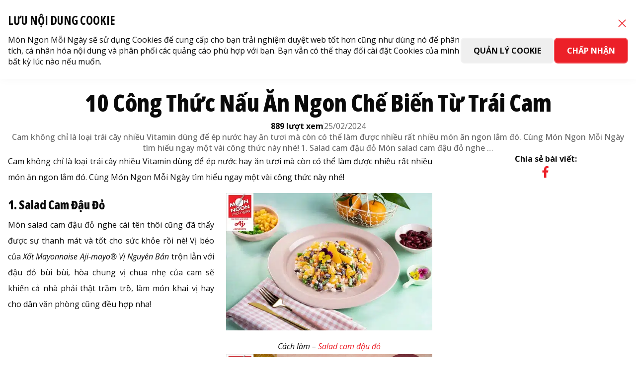

--- FILE ---
content_type: text/html; charset=UTF-8
request_url: https://monngonmoingay.com/trai-cam-con-co-the-che-bien-duoc-nhieu-mon-ngon-lam-nha/
body_size: 22491
content:
<!DOCTYPE html><html
lang="vi" prefix="og: https://ogp.me/ns#"><head><meta
charset="UTF-8" /><meta
name="viewport" content="width=device-width, initial-scale=1, maximum-scale=1, user-scalable=no" /><meta
name="theme-color" content="#ec2028" /><title>10 công thức nấu ăn ngon chế biến từ trái cam</title><meta
name="description" content="Cam không chỉ để ăn tươi mà còn có thể làm nhiều món ngon hấp dẫn. Cùng Món Ngon Mỗi Ngày khám phá công thức chế biến cam đa dạng, lạ miệng ngay hôm nay."/><meta
name="robots" content="index, follow, max-snippet:-1, max-video-preview:-1, max-image-preview:large"/><link
rel="canonical" href="https://monngonmoingay.com/trai-cam-con-co-the-che-bien-duoc-nhieu-mon-ngon-lam-nha/" /><meta
property="og:locale" content="vi_VN" /><meta
property="og:type" content="article" /><meta
property="og:title" content="10 công thức nấu ăn ngon chế biến từ trái cam" /><meta
property="og:description" content="Cam không chỉ để ăn tươi mà còn có thể làm nhiều món ngon hấp dẫn. Cùng Món Ngon Mỗi Ngày khám phá công thức chế biến cam đa dạng, lạ miệng ngay hôm nay." /><meta
property="og:url" content="https://monngonmoingay.com/trai-cam-con-co-the-che-bien-duoc-nhieu-mon-ngon-lam-nha/" /><meta
property="og:site_name" content="Món Ngon Mỗi Ngày" /><meta
property="article:tag" content="món ngon" /><meta
property="article:tag" content="sức khỏe" /><meta
property="article:tag" content="trái cam" /><meta
property="og:updated_time" content="2025-05-27T09:41:47+07:00" /><meta
property="og:image" content="https://monngonmoingay.com/wp-content/uploads/2020/09/muc-que-chien-xot-cam-500.jpg" /><meta
property="og:image:secure_url" content="https://monngonmoingay.com/wp-content/uploads/2020/09/muc-que-chien-xot-cam-500.jpg" /><meta
property="og:image:width" content="540" /><meta
property="og:image:height" content="360" /><meta
property="og:image:alt" content="10 công thức nấu ăn ngon chế biến từ trái cam" /><meta
property="og:image:type" content="image/jpeg" /><meta
name="twitter:card" content="summary_large_image" /><meta
name="twitter:title" content="10 công thức nấu ăn ngon chế biến từ trái cam" /><meta
name="twitter:description" content="Cam không chỉ để ăn tươi mà còn có thể làm nhiều món ngon hấp dẫn. Cùng Món Ngon Mỗi Ngày khám phá công thức chế biến cam đa dạng, lạ miệng ngay hôm nay." /><meta
name="twitter:image" content="https://monngonmoingay.com/wp-content/uploads/2020/09/muc-que-chien-xot-cam-500.jpg" /><link
rel='dns-prefetch' href='//fonts.googleapis.com' /><link
rel='dns-prefetch' href='//cdnjs.cloudflare.com' /><style id='classic-theme-styles-inline-css' type='text/css'>/*! This file is auto-generated */
.wp-block-button__link{color:#fff;background-color:#32373c;border-radius:9999px;box-shadow:none;text-decoration:none;padding:calc(.667em + 2px) calc(1.333em + 2px);font-size:1.125em}.wp-block-file__button{background:#32373c;color:#fff;text-decoration:none}</style><link
rel='stylesheet' id='contact-form-7-css' href='https://monngonmoingay.com/wp-content/plugins/contact-form-7/includes/css/styles.css' type='text/css' media='print' onload='this.media="all"' /><link
rel='stylesheet' id='dist-style-css' href='https://monngonmoingay.com/wp-content/themes/mnmn/assets/css/dist.css?ver=0.20250918' type='text/css' media='all' /><link
rel='stylesheet' id='app-style-css' href='https://monngonmoingay.com/wp-content/themes/mnmn/assets/css/app.css?ver=0.20250918' type='text/css' media='all' /><link
rel='stylesheet' id='google-fonts-css' href='//fonts.googleapis.com/css2?family=Lobster&#038;family=Open+Sans:ital,wdth,wght@0,75..100,300..800;1,75..100,300..800&#038;display=swap' type='text/css' media='all' /><link
rel='stylesheet' id='slick-style-css' href='//cdnjs.cloudflare.com/ajax/libs/slick-carousel/1.8.1/slick.css' type='text/css' media='all' /> <script id="jquery-core-js-extra">var mnmn = {"ajaxUrl":"\/wp-admin\/admin-ajax.php","baseUrl":"https:\/\/monngonmoingay.com\/","themeUrl":"https:\/\/monngonmoingay.com\/wp-content\/themes\/mnmn\/","_wpnonce":"ae8705811d","_cookie_user":null,"_tracking":"1","_lighthouse":"0","smoothScroll":"1","locale":"vi","lang":"vi","is_logged_in":"0","pusherAppKey":"380181ab12a6a809a751"};</script> <script src="https://monngonmoingay.com/wp-includes/js/jquery/jquery.min.js" id="jquery-core-js"></script> <link
rel="https://api.w.org/" href="https://monngonmoingay.com/wp-json/" /><link
rel="alternate" type="application/json" href="https://monngonmoingay.com/wp-json/wp/v2/thong-tin-huu-ich/114209" /><link
rel='shortlink' href='https://monngonmoingay.com/?p=114209' /><link
rel="alternate" type="application/json+oembed" href="https://monngonmoingay.com/wp-json/oembed/1.0/embed?url=https%3A%2F%2Fmonngonmoingay.com%2Ftrai-cam-con-co-the-che-bien-duoc-nhieu-mon-ngon-lam-nha%2F" /><link
rel="alternate" type="text/xml+oembed" href="https://monngonmoingay.com/wp-json/oembed/1.0/embed?url=https%3A%2F%2Fmonngonmoingay.com%2Ftrai-cam-con-co-the-che-bien-duoc-nhieu-mon-ngon-lam-nha%2F&#038;format=xml" /> <script>document.documentElement.className = document.documentElement.className.replace('no-js', 'js');</script> <style>.no-js img.lazyload {
				display: none;
			}

			figure.wp-block-image img.lazyloading {
				min-width: 150px;
			}

						.lazyload, .lazyloading {
				opacity: 0;
			}

			.lazyloaded {
				opacity: 1;
				transition: opacity 400ms;
				transition-delay: 0ms;
			}</style><style id='custom-style-inline-css'>.grecaptcha-badge{opacity:0}</style><link
rel="icon" href="https://monngonmoingay.com/wp-content/uploads/2024/09/cropped-1_1-32x32.png" sizes="32x32" /><link
rel="icon" href="https://monngonmoingay.com/wp-content/uploads/2024/09/cropped-1_1-192x192.png" sizes="192x192" /><link
rel="apple-touch-icon" href="https://monngonmoingay.com/wp-content/uploads/2024/09/cropped-1_1-180x180.png" /><meta
name="msapplication-TileImage" content="https://monngonmoingay.com/wp-content/uploads/2024/09/cropped-1_1-270x270.png" /><style type="text/css" id="wp-custom-css">#cookieDrawer{
z-index: 9999 !important;
}

.relative.rounded-xl.overflow-hidden .lazy.absolute.left-0.top-0.bg-white.w-\[14\%\].lz-entered.lz-loaded {
	display: none;
}

.w-full.flex.flex-col.justify-end.gap-4.py-6.px-4.flex-shrink-0.transition-all.duration-200.ease-in-out .absolute.left-3.top-0.bg-white.w-\[14\%\] {
	display: none;
}

.meal-plan .meal-plan-item img.absolute.left-0.top-0.bg-white.w-\[14\%\] {
		display: none;
}

.sticky.top-0 .border.border-\[var\(--Primary-02\)\].rounded-xl.p-4.bg-white.relative img.absolute.left-0.top-0.bg-white.w-\[14\%\] {
			display: none;
}</style><link
rel="alternate" href="https://monngonmoingay.com/trai-cam-con-co-the-che-bien-duoc-nhieu-mon-ngon-lam-nha/" hreflang="vi" /><meta
name="google-site-verification" content="jiiVzEzxkd-YBDtRfkfkvQte7DVAYR_zByN1AQJWPFw" />
 <script>window.dataLayer = window.dataLayer || [], dataLayer.push({
                    measurementId: "G-96X21C5P8H",
                    fbPixelId: "192608322365209",
                    orgId: "fecf6f8c0ce658734a5b730271977767",
                    enableGA4: !0,
                    enableMetaPixel: !0,
                    userId: ""
                }),
                function(b, d, e, a, g) {
                    b[a] = b[a] || [], b[a].push({
                        "gtm.start": new Date().getTime(),
                        event: "gtm.js"
                    });
                    var f = d.getElementsByTagName(e)[0],
                        c = d.createElement(e);
                    c.async = !0, c.src = "https://www.googletagmanager.com/gtm.js?id=" + g + ("dataLayer" != a ? "&l=" + a : ""), f.parentNode.insertBefore(c, f)
                }(window, document, "script", "dataLayer", "GTM-M6MNVJG")</script>  <script>(function(w, d, s, l, i) {
                w[l] = w[l] || [];
                w[l].push({
                    'gtm.start': new Date().getTime(),
                    event: 'gtm.js'
                });
                var f = d.getElementsByTagName(s)[0],
                    j = d.createElement(s),
                    dl = l != 'dataLayer' ? '&l=' + l : '';
                j.async = true;
                j.src =
                    'https://www.googletagmanager.com/gtm.js?id=' + i + dl;
                f.parentNode.insertBefore(j, f);
            })(window, document, 'script', 'dataLayer', 'GTM-P9LW6RCJ');</script>  <script>(function(w, d, s, l, i) {
                w[l] = w[l] || [];
                w[l].push({
                    'gtm.start': new Date().getTime(),
                    event: 'gtm.js'
                });
                var f = d.getElementsByTagName(s)[0],
                    j = d.createElement(s),
                    dl = l != 'dataLayer' ? '&l=' + l : '';
                j.async = true;
                j.src =
                    'https://www.googletagmanager.com/gtm.js?id=' + i + dl;
                f.parentNode.insertBefore(j, f);
            })(window, document, 'script', 'dataLayer', 'GTM-W2GSKKCM');</script>  <script>function evt(category, action, label) {
                gtag('event', action, {
                    'event_category': category,
                    'event_label': label,
                    'value': 1
                });
            }

            function event_social_clicked(social) {
                dataLayer.push({
                    'event': 'pangoTrack',
                    'eventAction': 'social_clicked',
                    'cdpData': {
                        properties: {
                            'social': social // Youtube, Facebook, ...
                        }
                    }
                });
            }

            function event_buy(shop) {
                dataLayer.push({
                    'event': 'pangoTrack',
                    'eventAction': 'buy',
                    'cdpData': {
                        properties: {
                            'shop': shop // Tiki, Shoppe, Lazada, ...
                        }
                    }
                })
            }</script> <script defer src="https://www.google.com/recaptcha/api.js?render=6Lc5k5ErAAAAAAuWMZNDyqwRGFvlNG02sRbW3cVj&t=4"></script> </head><body
class="thong-tin-huu-ich-template-default single single-thong-tin-huu-ich postid-114209 default-mode" itemtype="https://schema.org/Blog" itemscope>
<noscript><iframe
src="https://www.googletagmanager.com/ns.html?id=GTM-P9LW6RCJ" height="0" width="0" style="display:none;visibility:hidden"></iframe></noscript>
<noscript><iframe
src="https://www.googletagmanager.com/ns.html?id=GTM-W2GSKKCM" height="0" width="0" style="display:none;visibility:hidden"></iframe></noscript><div
class="wrapper pt-16 lg:pt-24"><header
id="header" class="sticky top-0 z-[3] w-full" itemtype="https://schema.org/WPHeader" itemscope><div
class="bg-[var(--Primary-02)] py-2 lg:py-0.5 relative lg:z-20"><div
class="container flex justify-between items-center"><div
class="flex items-center justify-start gap-4"><ul
id="menu-696e047d56ad04.12855561" class="topnav flex items-center justify-start gap-4"><li
class="menu-item menu-item-117299 "><a
href="/tim-kiem-mon-ngon/" class="flex items-center gap-1 text-white text-sm whitespace-nowrap capitalize hover:underline">Món ngon</a></li><li
class="menu-item menu-item-117300 "><a
href="/lien-he/#hoi-dap" class="flex items-center gap-1 text-white text-sm whitespace-nowrap capitalize hover:underline">Hỏi đầu bếp</a></li></ul><div
class="flex items-center gap-3 ml-auto lg:ml-0">
<span
class="text-white text-sm hidden lg:inline-flex">Theo dõi trên:</span><a
onclick="event_social_clicked('Facebook')" class="p-1 bg-white rounded-full" title="Facebook" target="_blank" href="https://www.facebook.com/monngonmoingay.ajinomoto" rel="noopener nofollow"><img
width="16" height="16" loading="lazy" src="/images/icons/fblogo.svg" alt="Facebook" class="h-4 aspect-square" /></a>
<a
onclick="event_social_clicked('Youtube')" class="p-1 bg-white rounded-full" title="Youtube" target="_blank" href="https://www.youtube.com/channel/UC-2EWHDbHnx5JOeyWfLdIxQ" rel="noopener nofollow"><img
width="16" height="16" loading="lazy" src="/images/icons/ytlogo.svg" alt="Youtube" class="h-4 aspect-square" /></a><a
href="#" title="HTV7"><img
loading="lazy" width="135" height="52" src="/images/htv7.png" alt="HTV7" class="h-5" /></a></div></div><div
class="items-center gap-2 hidden lg:flex"><div
class="counter-block flex items-center text-sm text-white"><p
class="label flex items-center gap-2">
<span>Số thành viên</span><b
class="value total-registered-users">
82,370        </b></p></div><form
role="search" method="get" action="https://monngonmoingay.com/tim-kiem-mon-ngon/" class="rounded-lg relative group">
<input
name="keyword" type="text" class="peer text-[var(--Gray-02)] text-sm leading-4 border-none rounded-lg block w-0 ps-5 p-1 hover:ps-6 focus:ps-6 focus:pe-4 bg-white/30 hover:bg-white focus:bg-white hover:ring-- focus:ring-0 focus:outline-none focus:w-48 hover:w-48 transition-all" placeholder="Tìm kiếm">
<span
class="h-4 w-4 absolute inset-y-1 start-1 flex items-center ps-2 pointer-events-none icon-[ph--magnifying-glass-bold] text-white text-sm transition-all peer-hover:text-[var(--Primary-02)] peer-focus:text-[var(--Primary-02)]"></span>
<input
type="hidden" name="tim" value="1">
<input
type="hidden" id="_csrf_token_" name="_csrf_token" value="9162327e6a" /></form><ul
class="user-login flex gap-1 flex-col lg:flex-row py-4 px-6 lg:p-0"><li
class="flex-shrink-0">
<a
href="javascript:;" class="btn btn-primary btn-default btn-login uppercase w-full lg:w-auto justify-center lg:justify-start leading-4 !py-0.5" data-modal-target="popup-login" data-modal-toggle="popup-login">
<span>Đăng Nhập</span>
<img
class="icon w-5 h-5" src="/images/icons/user-signin.svg" alt=" alt Đăng nhập" loading="lazy" />
</a></li><li
class="flex-shrink-0">
<a
href="/?action=dang-ky" class="btn bg-white btn-login uppercase w-full lg:w-auto justify-center lg:justify-start text-[var(--Primary-02)] leading-4 !py-0.5">
<span>Đăng Ký</span>
<img
class="icon w-5 h-5" src="/images/icons/user-signup.svg" alt="Đăng ký alt" loading="lazy" />
</a></li></ul></div></div></div><div
class="flex justify-start py-2 items-center lg:py-4 container"><div
class="rounded overflow-hidden lg:hidden"><a
href="https://monngonmoingay.com/" class="custom-logo-link" rel="home"><img
width="131" height="60" src="https://monngonmoingay.com/wp-content/uploads/2025/09/Group-427318533-1.png" class="custom-logo" alt="Món Ngon Mỗi Ngày" decoding="async" loading="lazy" /></a></div><div
class="rounded overflow-hidden lg:hidden"><a
class="custom-logo-link" href="https://suckhoegiadinhviet.ajinomoto.com.vn/" rel="home" target="_blank" rel="noopener noreferrer"><img
src="https://monngonmoingay.com/wp-content/uploads/2025/09/logo-menu-2-1.png" alt="Món Ngon Mỗi Ngày" class="custom-logo-pms" loading="lazy"></a></div><div
class="ml-auto flex gap-2 lg:hidden items-center"><div
class="counter-block flex items-center text-sm text-white"><p
class="label flex items-center gap-2">
<span>Số thành viên</span><b
class="value total-registered-users">
82,370        </b></p></div><form
role="search" method="get" action="https://monngonmoingay.com/tim-kiem-mon-ngon/" class="rounded relative group">
<input
name="keyword" type="text" class="peer text-[var(--Gray-02)] text-sm rounded-lg block w-0 ps-7 focus:ps-8 p-1 pe-1 bg-white ring-0 border border-[var(--Gray-03)] focus:border-[var(--Gray-03)] focus:ring-0 hover:ring-0 focus:w-[40dvw] transition-all" placeholder="Tìm kiếm">
<span
class="h-5 w-5 absolute inset-y-1.5 start-1.5 flex items-center ps-2 pointer-events-none icon-[ph--magnifying-glass-bold] text-sx transition-all text-[var(--Gray-02)] peer-focus:text-[var(--Primary-02)]"></span>
<input
type="hidden" name="tim" value="1">
<input
type="hidden" id="_csrf_token_search_m_" name="_csrf_token" value="9d2cc2bc61" /></form><a
title="Menu" href="#" class="menu-toggle flex items-center justify-center border border-[var(--Gray-03)] rounded p-1 bg-white">
<span
class="icon-[ph--text-align-right] text-2xl"></span>
</a></div><div
class="nav-wrap flex lg:justify-center lg:items-center flex-auto fixed lg:static top-0 right-0 flex-col lg:flex-row h-dvh lg:h-auto w-screen lg:w-auto justify-between pointer-events-none lg:pointer-events-auto max-lg:overflow-hidden"><div
class="menu-bg absolute inset-0 w-screen h-screen bg-[var(--Gray-01)] opacity-0 lg:hidden transition-all"></div><nav
id="mainNav" class="main-nav text-md lg:text-base font-bold w-72 lg:w-auto ml-auto lg:ml-0 bg-white lg:bg-transparent z-10 flex-auto pt-6 px-6 lg:pt-0 lg:px-0 translate-x-full lg:translate-x-0 transition-all"><div
class="flex self-stretch items-center justify-between text-xl lg:hidden pb-2">
Menu
<a
title="Menu" href="#" class="menu-toggle">
<span
class="icon-[ph--x-bold] text-2xl"></span>
</a></div><ul
id="menu-696e047d5764c" class="flex items-start lg:items-center lg:justify-center flex-col lg:flex-row gap-1 lg:gap-0"><li
class="has-sub-menu menu-item menu-item-has-children menu-item-117301 group items-center lg:items-center lg:px-4 py-2 lg:py-0 text-[var(--Gray-01)] hover:text-[var(--Primary-02)] relative first:pl-0 justify-between"><a
href="#" class="flex items-center gap-2 leading-[30px] justify-between"><span
style="white-space: nowrap">Thực đơn</span><span
class="icon-[ph--caret-down-fill] text-sm"></span></a><div
class="submenu relative lg:absolute top-full left-0 group-hover:pt-1 opacity-0 transition-all pointer-events-none group-hover:opacity-100 group-hover:pointer-events-auto group-hover:h-auto h-0 group-hover:scale-y-100 lg:h-auto transform scale-y-0 origin-top"><ul
class="w-[250px] p-3 px-2 lg:p-4 bg-white rounded-lg border border-[var(--Gray-03)]"><li
class="menu-item menu-item-117302 border-b border-[var(--Gray-03)] text-[var(--Gray-01)] py-1 first:pt-0 last:border-none last:pb-0"><a
href="https://monngonmoingay.com/tim-kiem-mon-ngon/" class="flex items-center gap-1 lg:p-2 hover:bg-[var(--Primary-04)] hover:text-[var(--Primary-02)] rounded-lg py-2 px-2">Danh mục thực đơn</a></li><li
class="menu-item menu-item-117305 border-b border-[var(--Gray-03)] text-[var(--Gray-01)] py-1 first:pt-0 last:border-none last:pb-0"><a
href="https://monngonmoingay.com/thuc-don-dinh-duong/" class="flex items-center gap-1 lg:p-2 hover:bg-[var(--Primary-04)] hover:text-[var(--Primary-02)] rounded-lg py-2 px-2">Theo nhu cầu dinh dưỡng</a></li><li
class="must-login menu-item menu-item-117306 border-b border-[var(--Gray-03)] text-[var(--Gray-01)] py-1 first:pt-0 last:border-none last:pb-0"><a
href="/mon-ngon-goi-y/" class="flex items-center gap-1 lg:p-2 hover:bg-[var(--Primary-04)] hover:text-[var(--Primary-02)] rounded-lg py-2 px-2">Món ngon gợi ý</a></li><li
class="must-login menu-item menu-item-117777 border-b border-[var(--Gray-03)] text-[var(--Gray-01)] py-1 first:pt-0 last:border-none last:pb-0"><a
href="/mon-ngon-yeu-thich/" class="flex items-center gap-1 lg:p-2 hover:bg-[var(--Primary-04)] hover:text-[var(--Primary-02)] rounded-lg py-2 px-2">Món bạn yêu thích</a></li></ul></div></li><li
class="has-sub-menu menu-item menu-item-has-children menu-item-117430 group items-center lg:items-center lg:px-4 py-2 lg:py-0 text-[var(--Gray-01)] hover:text-[var(--Primary-02)] relative first:pl-0 justify-between"><a
href="https://monngonmoingay.com/mach-nho/" class="flex items-center gap-2 leading-[30px] justify-between"><span
style="white-space: nowrap">Mách nhỏ</span> <span
class="icon-[ph--caret-down-fill] text-sm" style="white-space: nowrap"></span></a><div
class="submenu relative lg:absolute top-full left-0 group-hover:pt-1 opacity-0 transition-all pointer-events-none group-hover:opacity-100 group-hover:pointer-events-auto group-hover:h-auto h-0 group-hover:scale-y-100 lg:h-auto transform scale-y-0 origin-top"><ul
class="w-[250px] p-3 px-2 lg:p-4 bg-white rounded-lg border border-[var(--Gray-03)]"><li
class="menu-item menu-item-117316 border-b border-[var(--Gray-03)] text-[var(--Gray-01)] py-1 first:pt-0 last:border-none last:pb-0"><a
href="https://monngonmoingay.com/danh-muc-thong-tin-huu-ich/mach-nho/meo-hay-nau-chuan/" class="flex items-center gap-1 lg:p-2 hover:bg-[var(--Primary-04)] hover:text-[var(--Primary-02)] rounded-lg py-2 px-2">Mẹo hay nấu chuẩn</a></li><li
class="menu-item current-thong-tin-huu-ich-ancestor current-menu-parent current-thong-tin-huu-ich-parent menu-item-117315 border-b border-[var(--Gray-03)] text-[var(--Gray-01)] py-1 first:pt-0 last:border-none last:pb-0 active"><a
href="https://monngonmoingay.com/danh-muc-thong-tin-huu-ich/mach-nho/cam-hung-tu-dau-bep/" class="flex items-center gap-1 lg:p-2 hover:bg-[var(--Primary-04)] hover:text-[var(--Primary-02)] rounded-lg py-2 px-2">Cảm hứng từ đầu bếp</a></li><li
class="menu-item menu-item-117317 border-b border-[var(--Gray-03)] text-[var(--Gray-01)] py-1 first:pt-0 last:border-none last:pb-0"><a
href="https://monngonmoingay.com/danh-muc-thong-tin-huu-ich/mach-nho/thuong-thuc-dinh-duong/" class="flex items-center gap-1 lg:p-2 hover:bg-[var(--Primary-04)] hover:text-[var(--Primary-02)] rounded-lg py-2 px-2">Thường thức dinh dưỡng</a></li><li
class="menu-item menu-item-117318 border-b border-[var(--Gray-03)] text-[var(--Gray-01)] py-1 first:pt-0 last:border-none last:pb-0"><a
href="https://monngonmoingay.com/danh-muc-thong-tin-huu-ich/mach-nho/tu-dien-nau-an/" class="flex items-center gap-1 lg:p-2 hover:bg-[var(--Primary-04)] hover:text-[var(--Primary-02)] rounded-lg py-2 px-2">Từ điển nấu ăn</a></li></ul></div></li><li
class="meal_planner_menu menu-item menu-item-117342 group items-center lg:items-center lg:px-4 py-2 lg:py-0 text-[var(--Gray-01)] hover:text-[var(--Primary-02)] relative first:pl-0 justify-between"><a
href="https://monngonmoingay.com/ke-hoach-nau-an/" class="flex items-center gap-2 leading-[30px] justify-between"><span
style="white-space: nowrap">Kế hoạch nấu ăn</span></a></li><li
class="hidden lgflex logo hb_one menu-item menu-item-home menu-thumb menu-item-117339 group items-center lg:items-center lg:px-4 py-2 lg:py-0 text-[var(--Gray-01)] hover:text-[var(--Primary-02)] relative first:pl-0 justify-between"><a
href="https://monngonmoingay.com/" class="flex items-center gap-2 leading-[30px] justify-between"><img
width="335" height="137" src="https://monngonmoingay.com/wp-content/uploads/2025/02/logo-mnmn.png" class="attachment-thumbnail size-thumbnail" alt="" decoding="async" srcset="https://monngonmoingay.com/wp-content/uploads/2025/02/logo-mnmn.png 335w, https://monngonmoingay.com/wp-content/uploads/2025/02/logo-mnmn-150x61.png 150w" sizes="(max-width: 335px) 100vw, 335px" loading="lazy" /><span
class="text-[var(--Primary-02)] leading-tight transition-all text-sm"># Nấu Chuẩn Ăn Lành</span></a></li><li
class="hidden lgflex pms-item logo menu-item menu-thumb menu-item-121645 group items-center lg:items-center lg:px-4 py-2 lg:py-0 text-[var(--Gray-01)] hover:text-[var(--Primary-02)] relative first:pl-0 justify-between"><a
target="_blank" rel="noopener" href="https://suckhoegiadinhviet.ajinomoto.com.vn/" class="flex items-center gap-2 leading-[30px] justify-between"><img
width="102" height="102" src="https://monngonmoingay.com/wp-content/uploads/2025/09/Group.png" class="attachment-thumbnail size-thumbnail" alt="PMS" decoding="async" loading="lazy" /><span
class="text-[var(--Primary-02)] leading-tight transition-all text-sm" style="opacity: 0">PMS</span></a></li><li
class="menu-item menu-item-117344 group items-center lg:items-center lg:px-4 py-2 lg:py-0 text-[var(--Gray-01)] hover:text-[var(--Primary-02)] relative first:pl-0 justify-between"><a
href="https://monngonmoingay.com/gia-vi-ban-can/" class="flex items-center gap-2 leading-[30px] justify-between"><span
style="white-space: nowrap">Gia vị bạn cần</span></a></li><li
class="menu-item menu-item-117351 group items-center lg:items-center lg:px-4 py-2 lg:py-0 text-[var(--Gray-01)] hover:text-[var(--Primary-02)] relative first:pl-0 justify-between"><a
href="https://monngonmoingay.com/lich-phat-song/" class="flex items-center gap-2 leading-[30px] justify-between"><span
style="white-space: nowrap">Lịch phát sóng</span></a></li><li
class="menu-item menu-item-117352 group items-center lg:items-center lg:px-4 py-2 lg:py-0 text-[var(--Gray-01)] hover:text-[var(--Primary-02)] relative first:pl-0 justify-between"><a
href="/ve-ajinomoto/" class="flex items-center gap-2 leading-[30px] justify-between"><span
style="white-space: nowrap">Câu chuyện Ajinomoto</span></a></li></ul></nav><div
class="user-menu w-72 lg:w-auto ml-auto relative flex-shrink-0 bg-white lg:bg-transparent translate-x-full lg:translate-x-0  transition-all lg:hidden"><ul
class="user-login flex gap-2 flex-col py-4 px-6"><li
class="flex-shrink-0">
<a
title="Đăng Nhập" href="#" class="menu-toggle btn btn-primary btn-default btn-login uppercase w-full lg:w-auto justify-center lg:justify-start !py-2" data-modal-target="popup-login" data-modal-toggle="popup-login">
<span>Đăng Nhập</span>
<img
loading="lazy" class="lazy icon" src="/images/icons/user-signin.svg" alt="alt Đăng Nhập" />
</a></li><li
class="flex-shrink-0">
<a
title="Đăng Ký" href="/?action=dang-ky" class="btn text-[var(--Primary-02)] btn-login !bg-white uppercase w-full lg:w-auto justify-center lg:justify-start !py-2">
<span>Đăng Ký</span>
<img
loading="lazy" class="icon" src="/images/icons/user-signup.svg" alt="Đăng Ký alt" />
</a></li></ul></div></div></div></header><div
class="main"><div
class="bg-body absolute inset-0 pointer-events-none hidden lg:block"></div><div
class="main"><div
class="bg-body absolute inset-0 pointer-events-none hidden lg:block"></div><div
class="flex flex-col gap-5 lg:gap-10 mt-6"><div
class="container flex flex-col gap-4 lg:gap-6"><div
class="flex flex-col gap-4 lg:gap-4 items-center"><h1 class="title !text-2xl lg:!text-5xl lg:px-4 bg-white relative">10 công thức nấu ăn ngon chế biến từ trái cam</h1><div
class="flex items-center gap-2 md:text-base sm:text-base">
<strong
class="font-bold">889 lượt xem</strong><hr
class="w-[1px] h-5 bg-[var(--Gray-03)]">
<span
class="text-[var(--Gray-02)]">25/02/2024</span></div><p
class="text-sm lg:text-base font-medium text-[var(--Gray-02)] text-center">Cam không chỉ là loại trái cây nhiều Vitamin dùng để ép nước hay ăn tươi mà còn có thể làm được nhiều rất nhiều món ăn ngon lắm đó. Cùng Món Ngon Mỗi Ngày tìm hiểu ngay một vài công thức này nhé! 1. Salad cam đậu đỏ Món salad cam đậu đỏ nghe &hellip;</p></div><div
class="flex flex-col lg:flex-row justify-between gap-4 lg:gap-6"><div
class="flex-auto flex flex-col gap-4 order-2 lg:order-1 bg-white"><div
class="detail_main bg-white flex flex-col gap-4 relative"><div
class="!hidden">
<img
width="540" height="360" src="https://monngonmoingay.com/wp-content/uploads/2020/09/muc-que-chien-xot-cam-500.jpg" class="d-block wp-post-image" alt="" decoding="async" fetchpriority="high" srcset="https://monngonmoingay.com/wp-content/uploads/2020/09/muc-que-chien-xot-cam-500.jpg 540w, https://monngonmoingay.com/wp-content/uploads/2020/09/muc-que-chien-xot-cam-500-300x200.jpg 300w" sizes="(max-width: 540px) 100vw, 540px" /></div><p
style="text-align: justify;">Cam không chỉ là loại trái cây nhiều Vitamin dùng để ép nước hay ăn tươi mà còn có thể làm được nhiều rất nhiều món ăn ngon lắm đó. Cùng Món Ngon Mỗi Ngày tìm hiểu ngay một vài công thức này nhé!</p><div
class="row"><div
class="col-sm-6 col-md-6" style="text-align: justify;"><h3>1. Salad cam đậu đỏ</h3><p>Món salad cam đậu đỏ nghe cái tên thôi cũng đã thấy được sự thanh mát và tốt cho sức khỏe rồi nè! Vị béo của <em>Xốt Mayonnaise Aji-mayo® Vị Nguyên Bản </em>trộn lẫn với đậu đỏ bùi bùi, hòa chung vị chua nhẹ của cam sẽ khiến cả nhà phải thật trầm trồ, làm món khai vị hay cho dân văn phòng cũng đều hợp nha!</p></div><div
class="col-sm-6 col-md-6"><p
style="text-align: center;"><a
href="https://monngonmoingay.com/wp-content/uploads/2018/08/salad-cam-dau-do-500.webp"><img
decoding="async" class="aligncenter wp-image-112607" src="https://monngonmoingay.com/wp-content/uploads/2018/08/salad-cam-dau-do-500.webp" alt="salad cam đậu đỏ" width="430" height="287" srcset="https://monngonmoingay.com/wp-content/uploads/2018/08/salad-cam-dau-do-500.webp 540w, https://monngonmoingay.com/wp-content/uploads/2018/08/salad-cam-dau-do-500-300x200.webp 300w" sizes="(max-width: 430px) 100vw, 430px" loading="lazy" /></a></p><p
style="text-align: center;"><em>Cách làm &#8211; <a
href="https://monngonmoingay.com/salad-cam-dau-do/">Salad cam đậu đỏ</a></em></p></div></div><div
class="row"><div
class="col-sm-6 col-md-6" style="text-align: justify;"><h3>2. Salad cam tình yêu</h3><p>Món salad ngon với tôm chín xém, rau xà lách giòn, cùng công thức pha xốt sánh mịn béo thơm mùi cam, salad mát. Vào bếp làm ngay món salad cam tình yêu để dành tặng cho người thương nhé!</p></div><div
class="col-sm-6 col-md-6"><p
style="text-align: center;"><a
href="https://monngonmoingay.com/wp-content/uploads/2023/02/salad-cam-tinh-yeu-500.webp"><img
decoding="async" class="aligncenter wp-image-106091" src="https://monngonmoingay.com/wp-content/uploads/2023/02/salad-cam-tinh-yeu-500.webp" alt="Salad cam tình yêu" width="430" height="287" srcset="https://monngonmoingay.com/wp-content/uploads/2023/02/salad-cam-tinh-yeu-500.webp 540w, https://monngonmoingay.com/wp-content/uploads/2023/02/salad-cam-tinh-yeu-500-300x200.webp 300w" sizes="(max-width: 430px) 100vw, 430px" loading="lazy" /></a></p><p
style="text-align: center;"><em>Cách làm &#8211; <a
href="https://monngonmoingay.com/salad-cam-tinh-yeu/">Salad cam tình yêu</a></em></p></div></div><div
class="row"><div
class="col-sm-6 col-md-6" style="text-align: justify;"><h3>3. Salad cam tôm sú</h3><p>Miếng cam tươi ngọt trộn cùng rau xà lách với cà rốt, hành tây, ớt chuông và tôm sú luộc chín tươi ngon, chỉ nhìn thôi đã khó kiềm lòng. Đặc biệt công thức xốt trộn từ <em>Nước tương &#8220;Phú Sĩ&#8221;</em> và <em>Xốt Mayonnaise Aji-mayo® Vị Nguyên Bản</em> tạo nên một hương vị mới lạ miệng.</p></div><div
class="col-sm-6 col-md-6"><p
style="text-align: center;"><a
href="https://monngonmoingay.com/wp-content/uploads/2018/07/salad-cam-tom-su-500.jpg"><img
decoding="async" class="aligncenter wp-image-50128" src="https://monngonmoingay.com/wp-content/uploads/2018/07/salad-cam-tom-su-500.jpg" alt="Salad cam tôm sú" width="430" height="287" srcset="https://monngonmoingay.com/wp-content/uploads/2018/07/salad-cam-tom-su-500.jpg 540w, https://monngonmoingay.com/wp-content/uploads/2018/07/salad-cam-tom-su-500-300x200.jpg 300w" sizes="(max-width: 430px) 100vw, 430px" loading="lazy" /></a></p><p
style="text-align: center;"><em>Cách làm &#8211; <a
href="https://monngonmoingay.com/salad-cam-tom-su/">Salad cam tôm sú</a></em></p></div></div><div
class="row"><div
class="col-sm-6 col-md-6"><h3>4. Salad cam cá hồi</h3><p
style="text-align: justify;">Một món salald tươi mát nhiều dinh dưỡng cực kỳ thích hợp cho các nàng muốn có dáng đẹp, làn da xinh là đây. Món ngon mà cách làm thì cực kì dễ nên phải thử nhé!</p></div><div
class="col-sm-6 col-md-6"><p
style="text-align: center;"><a
href="https://monngonmoingay.com/wp-content/uploads/2022/03/salad-cam-ca-hoi.jpg"><img
decoding="async" class="aligncenter wp-image-96191" src="https://monngonmoingay.com/wp-content/uploads/2022/03/salad-cam-ca-hoi.jpg" alt="" width="430" height="287" srcset="https://monngonmoingay.com/wp-content/uploads/2022/03/salad-cam-ca-hoi.jpg 540w, https://monngonmoingay.com/wp-content/uploads/2022/03/salad-cam-ca-hoi-300x200.jpg 300w" sizes="(max-width: 430px) 100vw, 430px" loading="lazy" /></a></p><p
style="text-align: center;"><em>Cách làm &#8211; <a
href="https://monngonmoingay.com/salad-cam-ca-hoi/">Salad cam cá hồi</a></em></p></div></div><div
class="row"><div
class="col-sm-6 col-md-6"><h3>5. Bánh rán cam mật ong</h3><p
style="text-align: justify;">Không chỉ làm được những món salad thơm ngon mà còn có thể biến tấu cùng với món Pancake truyền thống nữa nè! Cam vàng mang đến vị thơm đặc trưng, ăn kèm với mứt dâu tây chua chua và mật ong ngọt ngào. Bé là mê nhất!</p></div><div
class="col-sm-6 col-md-6"><p
style="text-align: center;"><a
href="https://monngonmoingay.com/wp-content/uploads/2021/06/banh-ran-cam-mat-ong-500.jpg"><img
decoding="async" class="aligncenter wp-image-88126" src="https://monngonmoingay.com/wp-content/uploads/2021/06/banh-ran-cam-mat-ong-500.jpg" alt="" width="430" height="287" srcset="https://monngonmoingay.com/wp-content/uploads/2021/06/banh-ran-cam-mat-ong-500.jpg 540w, https://monngonmoingay.com/wp-content/uploads/2021/06/banh-ran-cam-mat-ong-500-300x200.jpg 300w" sizes="(max-width: 430px) 100vw, 430px" loading="lazy" /></a></p><p
style="text-align: center;"><em>Cách làm &#8211; <a
href="https://monngonmoingay.com/banh-ran-cam-mat-ong/">Bánh rán cam mật ong</a></em></p></div></div><div
class="row"><div
class="col-sm-6 col-md-6"><h3>6. Salad rong nho xốt cam</h3><p
style="text-align: justify;">Rong nho giòn giòn kết hợp cùng nước xốt cam, tôm tươi và rau xà lách. Làm món này ăn kèm trong những bữa tiệc vừa tăng thêm vị ngon cho món thịt vừa thanh mát nữa nha!</p></div><div
class="col-sm-6 col-md-6"><p
style="text-align: center;"><a
href="https://monngonmoingay.com/wp-content/uploads/2022/04/Salad-rong-nho-xot-cam.png"><img
decoding="async" class="aligncenter wp-image-97361" src="https://monngonmoingay.com/wp-content/uploads/2022/04/Salad-rong-nho-xot-cam.png" alt="" width="430" height="284" srcset="https://monngonmoingay.com/wp-content/uploads/2022/04/Salad-rong-nho-xot-cam.png 536w, https://monngonmoingay.com/wp-content/uploads/2022/04/Salad-rong-nho-xot-cam-300x198.png 300w" sizes="(max-width: 430px) 100vw, 430px" loading="lazy" /></a></p><p
style="text-align: center;"><em>Cách làm &#8211; <a
href="https://monngonmoingay.com/salad-rong-nho-xot-cam/">Salad rong nho xốt cam</a></em></p></div></div><div
class="row"><div
class="col-sm-6 col-md-6" style="text-align: justify;"><h3>7. Mực que chiên giòn xốt cam</h3><p>Mực chiên giòn là món yêu thích của tất cả mọi thành viên trong nhà. Với <em>Gia vị nêm sẵn Aji-Quick® Bột chiên giòn</em> tạo nên lớp vỏ ngoài giòn rụm vàng óng, chấm thêm xốt cam beo béo thơm ngon lạ vị, càng ăn càng ghiền.</p></div><div
class="col-sm-6 col-md-6"><p
style="text-align: center;"><a
href="https://monngonmoingay.com/wp-content/uploads/2020/09/muc-que-chien-xot-cam-500.jpg"><img
decoding="async" class="aligncenter wp-image-76004" src="https://monngonmoingay.com/wp-content/uploads/2020/09/muc-que-chien-xot-cam-500.jpg" alt="" width="430" height="287" srcset="https://monngonmoingay.com/wp-content/uploads/2020/09/muc-que-chien-xot-cam-500.jpg 540w, https://monngonmoingay.com/wp-content/uploads/2020/09/muc-que-chien-xot-cam-500-300x200.jpg 300w" sizes="(max-width: 430px) 100vw, 430px" loading="lazy" /></a></p><p
style="text-align: center;"><em>Cách làm &#8211; <a
href="https://monngonmoingay.com/muc-que-chien-gion-xot-cam/">Mực que chiên giòn xốt cam</a></em></p></div></div><div
class="row"><div
class="col-sm-6 col-md-6"><h3>8. Thịt ba chỉ kho cam</h3><p
style="text-align: justify;">Thịt ba chỉ truyền thống nay đem kho với cam bắt mắt nhiều màu sắc, khoai tây vàng ươm, cam tươi tắn và thịt săn thấm vị sẽ là điểm nhấn đáng nhớ cho bữa cơm nhà.</p></div><div
class="col-sm-6 col-md-6"><p
style="text-align: center;"><a
href="https://monngonmoingay.com/wp-content/uploads/2018/08/thit-ba-chi-kho-cam-500-min.jpg"><img
decoding="async" class="aligncenter wp-image-50367" src="https://monngonmoingay.com/wp-content/uploads/2018/08/thit-ba-chi-kho-cam-500-min.jpg" alt="Thịt ba chỉ kho cam" width="430" height="287" srcset="https://monngonmoingay.com/wp-content/uploads/2018/08/thit-ba-chi-kho-cam-500-min.jpg 540w, https://monngonmoingay.com/wp-content/uploads/2018/08/thit-ba-chi-kho-cam-500-min-300x200.jpg 300w" sizes="(max-width: 430px) 100vw, 430px" loading="lazy" /></a></p><p
style="text-align: center;"><em>Cách làm &#8211; <a
href="https://monngonmoingay.com/thit-ba-chi-kho-cam/">Thịt ba chỉ kho cam</a></em></p></div></div><div
class="row"><div
class="col-sm-6 col-md-6"><h3>9. Cá chiên xốt cam</h3><p
style="text-align: justify;">Món cá chín vàng giòn bên ngoài, bên trong thì mềm ngọt, không bị khô. Chấm kèm nước xốt sánh cam vàng chua thanh, thêm vài miếng dưa leo cùng xà lách là tốn cơm lắm nha!</p></div><div
class="col-sm-6 col-md-6"><p
style="text-align: center;"><a
href="https://monngonmoingay.com/wp-content/uploads/2022/06/Ca-chien-xot-cam.png"><img
decoding="async" class="aligncenter wp-image-99676" src="https://monngonmoingay.com/wp-content/uploads/2022/06/Ca-chien-xot-cam.png" alt="" width="430" height="287" srcset="https://monngonmoingay.com/wp-content/uploads/2022/06/Ca-chien-xot-cam.png 540w, https://monngonmoingay.com/wp-content/uploads/2022/06/Ca-chien-xot-cam-300x200.png 300w" sizes="(max-width: 430px) 100vw, 430px" loading="lazy" /></a></p><p
style="text-align: center;"><em>Cách làm &#8211; <a
href="https://monngonmoingay.com/ca-chien-xot-cam/">Cá chiên xốt cam</a></em></p></div></div><div
class="row"><div
class="col-sm-6 col-md-6"><h3>10. Cua lột xốt cam</h3><p
style="text-align: justify;">Cua lột xốt cam là một trong những món ăn đặc biệt có thể đưa vào thực đơn dành cho những bữa tiệc. Món ăn mang hương vị chua ngọt hài hoà, đặc biệt là mùi cam đặc trưng sẽ là điểm nhấn khiến nhiều người yêu thích.</p></div><div
class="col-sm-6 col-md-6"><p
style="text-align: center;"><a
href="https://monngonmoingay.com/wp-content/uploads/2022/06/Cua-lot-xot-cam.png"><img
decoding="async" class="aligncenter wp-image-99307" src="https://monngonmoingay.com/wp-content/uploads/2022/06/Cua-lot-xot-cam.png" alt="" width="430" height="287" srcset="https://monngonmoingay.com/wp-content/uploads/2022/06/Cua-lot-xot-cam.png 540w, https://monngonmoingay.com/wp-content/uploads/2022/06/Cua-lot-xot-cam-300x200.png 300w" sizes="(max-width: 430px) 100vw, 430px" loading="lazy" /></a></p><p
style="text-align: center;"><em>Cách làm &#8211; <a
href="https://monngonmoingay.com/cua-lot-xot-cam/">Cua lột xốt cam</a></em></p></div></div><p
style="text-align: left;"><div
class="mt-2 mb-2 border p-2 bg-light"><p><b>Bạn có thể mua sản phẩm tại đây:</b></p><div
class="row"><div
class="col"><div
class="row"><div
class="col-4"><img
decoding="async" loading="lazy" src="https://monngonmoingay.com/wp-content/uploads/2022/06/2-1280x1280.png" class="img-fluid" alt="Bột ngọt AJI-NO-MOTO®"></div><div
class="col-8"><h4><a
href="https://monngonmoingay.com/gia-vi/bot-ngot-ajinomoto" class="font-weight-bold" title="Bột ngọt AJI-NO-MOTO®">Bột ngọt AJI-NO-MOTO®</a></h4><div
class="text-danger"></div><div
class="row"><div
class="col-6"><a
onclick="event_buy(&#039;Tiki&#039;)" href="https://tiki.vn/cua-hang/ajinomoto-official-store" target="_blank" rel="nofollow noopener" title="Bột ngọt AJI-NO-MOTO®"><img
decoding="async" loading="lazy" alt="Tiki" class="mt-2 img-fluid" src="/images/logo-ecom/btn-shop-tiki.png"></a></div><div
class="col-6"><a
onclick="event_buy(&#039;Lazada&#039;)" href="https://www.lazada.vn/shop/ajinomoto-official-store" target="_blank" rel="nofollow noopener" title="Bột ngọt AJI-NO-MOTO®"><img
decoding="async" loading="lazy" alt="Lazada" class="mt-2 img-fluid" src="/images/logo-ecom/btn-shop-lazada.png"></a></div><div
class="col-6"><a
onclick="event_buy(&#039;Shopee&#039;)" href="https://shopee.vn/ajinomoto_official_store" target="_blank" rel="nofollow noopener" title="Bột ngọt AJI-NO-MOTO®"><img
decoding="async" loading="lazy" alt="Shopee" class="mt-2 img-fluid" src="/images/logo-ecom/btn-shopee.png"></a></div></div></div></div></div><div
class="col"><div
class="row"><div
class="col-4"><img
decoding="async" loading="lazy" src="https://monngonmoingay.com/wp-content/uploads/2022/06/Aji-ngon-Heo-1.png" class="img-fluid" alt="Hạt nêm Aji-ngon® Heo"></div><div
class="col-8"><h4><a
href="https://monngonmoingay.com/gia-vi/hat-nem-aji-ngon" class="font-weight-bold" title="Hạt nêm Aji-ngon® Heo">Hạt nêm Aji-ngon® Heo</a></h4><div
class="text-danger"></div><div
class="row"><div
class="col-6"><a
onclick="event_buy(&#039;Tiki&#039;)" href="https://tiki.vn/cua-hang/ajinomoto-official-store" target="_blank" rel="nofollow noopener" title="Hạt nêm Aji-ngon® Heo"><img
decoding="async" loading="lazy" alt="Tiki" class="mt-2 img-fluid" src="/images/logo-ecom/btn-shop-tiki.png"></a></div><div
class="col-6"><a
onclick="event_buy(&#039;Lazada&#039;)" href="https://www.lazada.vn/shop/ajinomoto-official-store" target="_blank" rel="nofollow noopener" title="Hạt nêm Aji-ngon® Heo"><img
decoding="async" loading="lazy" alt="Lazada" class="mt-2 img-fluid" src="/images/logo-ecom/btn-shop-lazada.png"></a></div><div
class="col-6"><a
onclick="event_buy(&#039;Shopee&#039;)" href="https://shopee.vn/ajinomoto_official_store" target="_blank" rel="nofollow noopener" title="Hạt nêm Aji-ngon® Heo"><img
decoding="async" loading="lazy" alt="Shopee" class="mt-2 img-fluid" src="/images/logo-ecom/btn-shopee.png"></a></div></div></div></div></div><div
class="col"><div
class="row"><div
class="col-4"><img
decoding="async" loading="lazy" src="https://monngonmoingay.com/wp-content/uploads/2022/06/nuoc-tuong-phu-si.png" class="img-fluid" alt="Nước tương "Phú Sĩ""></div><div
class="col-8"><h4><a
href="https://monngonmoingay.com/gia-vi/nuoc-tuong-phu-si" class="font-weight-bold" title="Nước tương ">Nước tương "Phú Sĩ"</a></h4><div
class="text-danger"></div><div
class="row"><div
class="col-6"><a
onclick="event_buy(&#039;Tiki&#039;)" href="https://tiki.vn/cua-hang/ajinomoto-official-store" target="_blank" rel="nofollow noopener" title="Nước tương "><img
decoding="async" loading="lazy" alt="Tiki" class="mt-2 img-fluid" src="/images/logo-ecom/btn-shop-tiki.png"></a></div><div
class="col-6"><a
onclick="event_buy(&#039;Lazada&#039;)" href="https://www.lazada.vn/shop/ajinomoto-official-store" target="_blank" rel="nofollow noopener" title="Nước tương "><img
decoding="async" loading="lazy" alt="Lazada" class="mt-2 img-fluid" src="/images/logo-ecom/btn-shop-lazada.png"></a></div><div
class="col-6"><a
onclick="event_buy(&#039;Shopee&#039;)" href="https://shopee.vn/ajinomoto_official_store" target="_blank" rel="nofollow noopener" title="Nước tương "><img
decoding="async" loading="lazy" alt="Shopee" class="mt-2 img-fluid" src="/images/logo-ecom/btn-shopee.png"></a></div></div></div></div></div></div></div></p><hr></div><div
class="flex flex-col gap-4"><h4 class="title !text-2xl flex items-baseline lg:items-center gap-2">Tags</h4><ul
class="tags !pl-0"><li
class="tag tag-pill tag-primary">
<a
href="https://monngonmoingay.com/tag/mon-ngon/" title="món ngon">món ngon</a></li><li
class="tag tag-pill tag-primary">
<a
href="https://monngonmoingay.com/tag/suc-khoe/" title="sức khỏe">sức khỏe</a></li><li
class="tag tag-pill tag-primary">
<a
href="https://monngonmoingay.com/tag/trai-cam/" title="trái cam">trái cam</a></li></ul></div><hr></div><div
class="lg:flex-[1_0_270px] flex lg:flex-col gap-4 lg:gap-8 items-center max-lg:justify-center order-1 lg:order-2 self-start lg:sticky top-40 sm:text-base"><h5 class="font-bold text-lg">Chia sẻ bài viết:</h5>
<a
title="Facebook" target="_blank" rel="noopener noreferrer nofollow"
href="https://www.facebook.com/sharer.php?u=https://monngonmoingay.com/trai-cam-con-co-the-che-bien-duoc-nhieu-mon-ngon-lam-nha/"
onclick="window.open(this.href,this.title,'width=500,height=500,top=300px,left=300px'); return false;">
<img
loading="lazy" alt="Facebook" src="/images/icons/fb.svg" class="w-6 lg:w-8 h-6 lg:h-8">
</a></div></div></div><div
class="container flex flex-col"><h2 class="title">Bài viết bạn có thể thích</h2><div
class="relative mt-5">
<button
aria-label="Prev" class="btn btn-icon btn-primary btn-arrow btn-prev !hidden lg:!flex">
<span
class="icon icon-[fe--arrow-left]"></span>
</button><div
class="articles_slider flex gap-10 justify-between slider-3-responsive"><div
class="p-3 lg:p-5 rounded-xl border-solid border lg:border-1 border-[var(--Gray-03)] bg-white"><div
class="flex flex-col"><div
class="relative">
<a
href="https://monngonmoingay.com/mon-ngon-ngay-tet/" class="recommendations_post" title="Mâm cỗ Tết miền Nam: 10 món ngon ngày Tết trọn vị sum vầy ">
<img
width="1024" height="683" src="https://monngonmoingay.com/wp-content/uploads/2025/10/Anh-1-1-1024x683.jpg" class="rounded-xl object-cover aspect-video w-full wp-post-image" alt="Cùng khám phá mâm cỗ Tết miền Nam vừa ngon vừa dễ làm tại nhà." decoding="async" srcset="https://monngonmoingay.com/wp-content/uploads/2025/10/Anh-1-1-1024x683.jpg 1024w, https://monngonmoingay.com/wp-content/uploads/2025/10/Anh-1-1-768x512.jpg 768w, https://monngonmoingay.com/wp-content/uploads/2025/10/Anh-1-1-480x320.jpg 480w, https://monngonmoingay.com/wp-content/uploads/2025/10/Anh-1-1-150x100.jpg 150w, https://monngonmoingay.com/wp-content/uploads/2025/10/Anh-1-1-1280x853.jpg 1280w, https://monngonmoingay.com/wp-content/uploads/2025/10/Anh-1-1-1920x1280.jpg 1920w" sizes="(max-width: 1024px) 100vw, 1024px" loading="lazy" />                                            </a></div><div
class="mb-6 mt-3 gap-2 flex flex-col"><div
class="tag font-bold w-fit">
<a
href="https://monngonmoingay.com/danh-muc-thong-tin-huu-ich/mach-nho/meo-hay-nau-chuan/"
title="Mẹo hay nấu chuẩn">Mẹo hay nấu chuẩn</a></div><div
class="flex gap-2 justify-between"><h3 class="lg:text-xl font-bold">
<a
href="https://monngonmoingay.com/mon-ngon-ngay-tet/" title="Mâm cỗ Tết miền Nam: 10 món ngon ngày Tết trọn vị sum vầy ">Mâm cỗ Tết miền Nam: 10 món ngon ngày Tết trọn vị sum vầy </a></h3></div><p
class="line-clamp-2 text-xs font-normal text-[var(--Gray-02)] leading-4 md:text-base md:leading-6">Một mâm cỗ Tết tươm tất không chỉ khiến bữa tiệc đoàn viên thêm ấm cúng, ngon miệng mà còn gửi gắm ước mong về một năm mới sung túc, may mắn. Để giúp bạn chuẩn bị một mâm cỗ trọn vẹn, &#8220;Món ngon mỗi ngày&#8221; sẽ gợi ý món ngon ngày Tết đậm chất &hellip;</p></div><div>
<a
title="Tiếp tục đọc" href="https://monngonmoingay.com/mon-ngon-ngay-tet/" class="btn btn-primary btn-default flex-grow-0">
<span>TIẾP TỤC ĐỌC</span>
<span
class="icon icon-[ph--caret-right-bold]"></span>
</a></div></div></div><div
class="p-3 lg:p-5 rounded-xl border-solid border lg:border-1 border-[var(--Gray-03)] bg-white"><div
class="flex flex-col"><div
class="relative">
<a
href="https://monngonmoingay.com/mon-ngon-ha-noi/" class="recommendations_post" title="Những biến tấu đặc sắc của phở &#8211; món ngon Hà Nội độc đáo">
<img
width="880" height="502" src="https://monngonmoingay.com/wp-content/uploads/2025/08/mon-ngon-ha-noi-2.jpg" class="rounded-xl object-cover aspect-video w-full wp-post-image" alt="Phở chay hương vị đặc trưng nhưng nhẹ nhàng, không quá ngọt như phở nước dùng từ thịt" decoding="async" srcset="https://monngonmoingay.com/wp-content/uploads/2025/08/mon-ngon-ha-noi-2.jpg 880w, https://monngonmoingay.com/wp-content/uploads/2025/08/mon-ngon-ha-noi-2-768x438.jpg 768w, https://monngonmoingay.com/wp-content/uploads/2025/08/mon-ngon-ha-noi-2-480x274.jpg 480w, https://monngonmoingay.com/wp-content/uploads/2025/08/mon-ngon-ha-noi-2-150x86.jpg 150w" sizes="(max-width: 880px) 100vw, 880px" loading="lazy" />                                            </a></div><div
class="mb-6 mt-3 gap-2 flex flex-col"><div
class="tag font-bold w-fit">
<a
href="https://monngonmoingay.com/danh-muc-thong-tin-huu-ich/mach-nho/cam-hung-tu-dau-bep/"
title="Cảm hứng từ đầu bếp">Cảm hứng từ đầu bếp</a></div><div
class="flex gap-2 justify-between"><h3 class="lg:text-xl font-bold">
<a
href="https://monngonmoingay.com/mon-ngon-ha-noi/" title="Những biến tấu đặc sắc của phở &#8211; món ngon Hà Nội độc đáo">Những biến tấu đặc sắc của phở &#8211; món ngon Hà Nội độc đáo</a></h3></div><p
class="line-clamp-2 text-xs font-normal text-[var(--Gray-02)] leading-4 md:text-base md:leading-6">Giữa muôn vàn món ngon Hà Nội, phở luôn giữ một vị trí đặc biệt trong lòng người dân và du khách. Tô phở nóng hổi không chỉ là món ăn sáng quen thuộc, mà còn là biểu tượng văn hoá, là nơi lưu giữ tâm hồn người Hà Nội qua từng lớp bánh, từng &hellip;</p></div><div>
<a
title="Tiếp tục đọc" href="https://monngonmoingay.com/mon-ngon-ha-noi/" class="btn btn-primary btn-default flex-grow-0">
<span>TIẾP TỤC ĐỌC</span>
<span
class="icon icon-[ph--caret-right-bold]"></span>
</a></div></div></div><div
class="p-3 lg:p-5 rounded-xl border-solid border lg:border-1 border-[var(--Gray-03)] bg-white"><div
class="flex flex-col"><div
class="relative">
<a
href="https://monngonmoingay.com/mon-ngon-sai-gon/" class="recommendations_post" title="Món ngon Sài Gòn: Văn hóa ẩm thực đường phố trứ danh">
<img
width="881" height="502" src="https://monngonmoingay.com/wp-content/uploads/2025/08/mon-ngon-sai-gon-3.webp" class="rounded-xl object-cover aspect-video w-full wp-post-image" alt="Cách làm bánh mì Sài Gòn cực dễ ngay tại nhà" decoding="async" srcset="https://monngonmoingay.com/wp-content/uploads/2025/08/mon-ngon-sai-gon-3.webp 881w, https://monngonmoingay.com/wp-content/uploads/2025/08/mon-ngon-sai-gon-3-768x438.webp 768w, https://monngonmoingay.com/wp-content/uploads/2025/08/mon-ngon-sai-gon-3-480x274.webp 480w, https://monngonmoingay.com/wp-content/uploads/2025/08/mon-ngon-sai-gon-3-150x85.webp 150w" sizes="(max-width: 881px) 100vw, 881px" loading="lazy" />                                            </a></div><div
class="mb-6 mt-3 gap-2 flex flex-col"><div
class="tag font-bold w-fit">
<a
href="https://monngonmoingay.com/danh-muc-thong-tin-huu-ich/mach-nho/cam-hung-tu-dau-bep/"
title="Cảm hứng từ đầu bếp">Cảm hứng từ đầu bếp</a></div><div
class="flex gap-2 justify-between"><h3 class="lg:text-xl font-bold">
<a
href="https://monngonmoingay.com/mon-ngon-sai-gon/" title="Món ngon Sài Gòn: Văn hóa ẩm thực đường phố trứ danh">Món ngon Sài Gòn: Văn hóa ẩm thực đường phố trứ danh</a></h3></div><p
class="line-clamp-2 text-xs font-normal text-[var(--Gray-02)] leading-4 md:text-base md:leading-6">Sài Gòn nổi tiếng với văn hoá ẩm thực đường phố phong phú, nhộn nhịp, hội tụ đủ tinh hoa của các vùng miền. Không chỉ gây thương nhớ cho nhiều người với hương vị hấp dẫn, các món ngon Sài Gòn đặc trưng như cơm tấm, bánh mì, gỏi cuốn còn có cách làm &hellip;</p></div><div>
<a
title="Tiếp tục đọc" href="https://monngonmoingay.com/mon-ngon-sai-gon/" class="btn btn-primary btn-default flex-grow-0">
<span>TIẾP TỤC ĐỌC</span>
<span
class="icon icon-[ph--caret-right-bold]"></span>
</a></div></div></div><div
class="p-3 lg:p-5 rounded-xl border-solid border lg:border-1 border-[var(--Gray-03)] bg-white"><div
class="flex flex-col"><div
class="relative">
<a
href="https://monngonmoingay.com/mon-nhat-ngon/" class="recommendations_post" title="10+ món Nhật ngon nên thử: Tinh hoa ẩm thực xứ Phù Tang">
<img
width="1024" height="683" src="https://monngonmoingay.com/wp-content/uploads/2025/08/mon-nhat-1024x683.jpg" class="rounded-xl object-cover aspect-video w-full wp-post-image" alt="Ẩm thực Nhật hài hoà giữa nguyên liệu tự nhiên và cách chế biến tinh tế" decoding="async" srcset="https://monngonmoingay.com/wp-content/uploads/2025/08/mon-nhat-1024x683.jpg 1024w, https://monngonmoingay.com/wp-content/uploads/2025/08/mon-nhat-768x512.jpg 768w, https://monngonmoingay.com/wp-content/uploads/2025/08/mon-nhat-480x320.jpg 480w, https://monngonmoingay.com/wp-content/uploads/2025/08/mon-nhat-150x100.jpg 150w, https://monngonmoingay.com/wp-content/uploads/2025/08/mon-nhat-1280x853.jpg 1280w, https://monngonmoingay.com/wp-content/uploads/2025/08/mon-nhat-1920x1280.jpg 1920w" sizes="(max-width: 1024px) 100vw, 1024px" loading="lazy" />                                            </a></div><div
class="mb-6 mt-3 gap-2 flex flex-col"><div
class="tag font-bold w-fit">
<a
href="https://monngonmoingay.com/danh-muc-thong-tin-huu-ich/mach-nho/cam-hung-tu-dau-bep/"
title="Cảm hứng từ đầu bếp">Cảm hứng từ đầu bếp</a></div><div
class="flex gap-2 justify-between"><h3 class="lg:text-xl font-bold">
<a
href="https://monngonmoingay.com/mon-nhat-ngon/" title="10+ món Nhật ngon nên thử: Tinh hoa ẩm thực xứ Phù Tang">10+ món Nhật ngon nên thử: Tinh hoa ẩm thực xứ Phù Tang</a></h3></div><p
class="line-clamp-2 text-xs font-normal text-[var(--Gray-02)] leading-4 md:text-base md:leading-6">Không chỉ nổi tiếng với nền văn hóa phong phú, Nhật Bản còn là một trong những quốc gia có nền ẩm thực mang đậm bản sắc riêng biệt. Hãy cùng Món Ngon Mỗi Ngày khám phá nét đặc trưng của tinh hoa ẩm thực nơi đây thông qua các món Nhật nổi bật nhé! &hellip;</p></div><div>
<a
title="Tiếp tục đọc" href="https://monngonmoingay.com/mon-nhat-ngon/" class="btn btn-primary btn-default flex-grow-0">
<span>TIẾP TỤC ĐỌC</span>
<span
class="icon icon-[ph--caret-right-bold]"></span>
</a></div></div></div><div
class="p-3 lg:p-5 rounded-xl border-solid border lg:border-1 border-[var(--Gray-03)] bg-white"><div
class="flex flex-col"><div
class="relative">
<a
href="https://monngonmoingay.com/banh-gyoza/" class="recommendations_post" title="Bánh Gyoza trứ danh: Khám phá các kiểu chế biến thơm ngon và đơn giản">
<img
width="1024" height="683" src="https://monngonmoingay.com/wp-content/uploads/2025/08/banh-gyoza-1-1024x683.jpg" class="rounded-xl object-cover aspect-video w-full wp-post-image" alt="Gyoza là món bánh ngon trứ danh đến từ Nhật Bản" decoding="async" srcset="https://monngonmoingay.com/wp-content/uploads/2025/08/banh-gyoza-1-1024x683.jpg 1024w, https://monngonmoingay.com/wp-content/uploads/2025/08/banh-gyoza-1-768x512.jpg 768w, https://monngonmoingay.com/wp-content/uploads/2025/08/banh-gyoza-1-480x320.jpg 480w, https://monngonmoingay.com/wp-content/uploads/2025/08/banh-gyoza-1-150x100.jpg 150w, https://monngonmoingay.com/wp-content/uploads/2025/08/banh-gyoza-1-1280x853.jpg 1280w, https://monngonmoingay.com/wp-content/uploads/2025/08/banh-gyoza-1-1920x1280.jpg 1920w" sizes="(max-width: 1024px) 100vw, 1024px" loading="lazy" />                                            </a></div><div
class="mb-6 mt-3 gap-2 flex flex-col"><div
class="tag font-bold w-fit">
<a
href="https://monngonmoingay.com/danh-muc-thong-tin-huu-ich/"
title="Mách nhỏ">Mách nhỏ</a></div><div
class="flex gap-2 justify-between"><h3 class="lg:text-xl font-bold">
<a
href="https://monngonmoingay.com/banh-gyoza/" title="Bánh Gyoza trứ danh: Khám phá các kiểu chế biến thơm ngon và đơn giản">Bánh Gyoza trứ danh: Khám phá các kiểu chế biến thơm ngon và đơn giản</a></h3></div><p
class="line-clamp-2 text-xs font-normal text-[var(--Gray-02)] leading-4 md:text-base md:leading-6">Bánh Gyoza là món ăn trứ danh của ẩm thực Nhật Bản, không chỉ gây ấn tượng bởi lớp vỏ mỏng dai và phần nhân đậm đà, mà còn nhờ vào sự linh hoạt trong cách chế biến. Từ chiên giòn hấp dẫn đến hấp mềm thanh nhẹ, luộc đơn giản hay nướng giòn lạ &hellip;</p></div><div>
<a
title="Tiếp tục đọc" href="https://monngonmoingay.com/banh-gyoza/" class="btn btn-primary btn-default flex-grow-0">
<span>TIẾP TỤC ĐỌC</span>
<span
class="icon icon-[ph--caret-right-bold]"></span>
</a></div></div></div><div
class="p-3 lg:p-5 rounded-xl border-solid border lg:border-1 border-[var(--Gray-03)] bg-white"><div
class="flex flex-col"><div
class="relative">
<a
href="https://monngonmoingay.com/mon-an-ngon-de-lam/" class="recommendations_post" title="Bỏ túi món ăn ngon dễ làm cho cả tuần tiết kiệm">
<img
width="881" height="502" src="https://monngonmoingay.com/wp-content/uploads/2025/08/mon-an-ngon-de-2.jpg" class="rounded-xl object-cover aspect-video w-full wp-post-image" alt="Đậu hũ non sốt cay có hương vị cay nồng, béo nhẹ, khiến người ăn không cảm thấy nhàm chán" decoding="async" srcset="https://monngonmoingay.com/wp-content/uploads/2025/08/mon-an-ngon-de-2.jpg 881w, https://monngonmoingay.com/wp-content/uploads/2025/08/mon-an-ngon-de-2-768x438.jpg 768w, https://monngonmoingay.com/wp-content/uploads/2025/08/mon-an-ngon-de-2-480x274.jpg 480w, https://monngonmoingay.com/wp-content/uploads/2025/08/mon-an-ngon-de-2-150x85.jpg 150w" sizes="(max-width: 881px) 100vw, 881px" loading="lazy" />                                            </a></div><div
class="mb-6 mt-3 gap-2 flex flex-col"><div
class="tag font-bold w-fit">
<a
href="https://monngonmoingay.com/danh-muc-thong-tin-huu-ich/mach-nho/cam-hung-tu-dau-bep/"
title="Cảm hứng từ đầu bếp">Cảm hứng từ đầu bếp</a></div><div
class="flex gap-2 justify-between"><h3 class="lg:text-xl font-bold">
<a
href="https://monngonmoingay.com/mon-an-ngon-de-lam/" title="Bỏ túi món ăn ngon dễ làm cho cả tuần tiết kiệm">Bỏ túi món ăn ngon dễ làm cho cả tuần tiết kiệm</a></h3></div><p
class="line-clamp-2 text-xs font-normal text-[var(--Gray-02)] leading-4 md:text-base md:leading-6">Trong thời buổi “thắt lưng buộc bụng”, nhu cầu ăn ngon nhưng vẫn tiết kiệm chi phí ngày càng trở nên thực tế. Từ sinh viên sống xa nhà, người đi làm sống độc thân đến các bà nội trợ muốn cân đối ngân sách gia đình, tất cả đều cần những món ăn ngon &hellip;</p></div><div>
<a
title="Tiếp tục đọc" href="https://monngonmoingay.com/mon-an-ngon-de-lam/" class="btn btn-primary btn-default flex-grow-0">
<span>TIẾP TỤC ĐỌC</span>
<span
class="icon icon-[ph--caret-right-bold]"></span>
</a></div></div></div><div
class="p-3 lg:p-5 rounded-xl border-solid border lg:border-1 border-[var(--Gray-03)] bg-white"><div
class="flex flex-col"><div
class="relative">
<a
href="https://monngonmoingay.com/mon-ngon-mua-dong/" class="recommendations_post" title="Top những món ngon mùa đông thơm ngon ấm lòng cả gia đình">
<img
width="1000" height="667" src="https://monngonmoingay.com/wp-content/uploads/2025/08/mon-ngon-mua-dong-1.jpg" class="rounded-xl object-cover aspect-video w-full wp-post-image" alt="Phở món ăn sáng phổ biến và càng được ưa chuộng nhờ sự ấm áp vào ngày đông" decoding="async" srcset="https://monngonmoingay.com/wp-content/uploads/2025/08/mon-ngon-mua-dong-1.jpg 1000w, https://monngonmoingay.com/wp-content/uploads/2025/08/mon-ngon-mua-dong-1-768x512.jpg 768w, https://monngonmoingay.com/wp-content/uploads/2025/08/mon-ngon-mua-dong-1-480x320.jpg 480w, https://monngonmoingay.com/wp-content/uploads/2025/08/mon-ngon-mua-dong-1-150x100.jpg 150w" sizes="(max-width: 1000px) 100vw, 1000px" loading="lazy" />                                            </a></div><div
class="mb-6 mt-3 gap-2 flex flex-col"><div
class="tag font-bold w-fit">
<a
href="https://monngonmoingay.com/danh-muc-thong-tin-huu-ich/mach-nho/cam-hung-tu-dau-bep/"
title="Cảm hứng từ đầu bếp">Cảm hứng từ đầu bếp</a></div><div
class="flex gap-2 justify-between"><h3 class="lg:text-xl font-bold">
<a
href="https://monngonmoingay.com/mon-ngon-mua-dong/" title="Top những món ngon mùa đông thơm ngon ấm lòng cả gia đình">Top những món ngon mùa đông thơm ngon ấm lòng cả gia đình</a></h3></div><p
class="line-clamp-2 text-xs font-normal text-[var(--Gray-02)] leading-4 md:text-base md:leading-6">Mùa đông với tiết trời se lạnh là thời điểm lý tưởng để thưởng thức những món ăn nóng hổi, đậm đà hương vị. Một thực đơn phù hợp không chỉ giúp giữ ấm cơ thể mà còn mang lại cảm giác dễ chịu, nâng cao khẩu vị cho mỗi người. Qua bài viết dưới &hellip;</p></div><div>
<a
title="Tiếp tục đọc" href="https://monngonmoingay.com/mon-ngon-mua-dong/" class="btn btn-primary btn-default flex-grow-0">
<span>TIẾP TỤC ĐỌC</span>
<span
class="icon icon-[ph--caret-right-bold]"></span>
</a></div></div></div><div
class="p-3 lg:p-5 rounded-xl border-solid border lg:border-1 border-[var(--Gray-03)] bg-white"><div
class="flex flex-col"><div
class="relative">
<a
href="https://monngonmoingay.com/cach-lam-banh-xep-gyoza-tai-nha/" class="recommendations_post" title="Cách làm bánh xếp Gyoza tại nhà đơn giản cực chuẩn vị">
<img
width="1024" height="744" src="https://monngonmoingay.com/wp-content/uploads/2025/08/cach-lam-banh-xep-gyoza-tai-nha-1024x744.webp" class="rounded-xl object-cover aspect-video w-full wp-post-image" alt="Bánh xếp kiểu Nhật Gyoza đóng gói sẵn đem lại trải nghiệm thưởng thức ẩm thực tiện lợi, nhanh chóng" decoding="async" srcset="https://monngonmoingay.com/wp-content/uploads/2025/08/cach-lam-banh-xep-gyoza-tai-nha-1024x744.webp 1024w, https://monngonmoingay.com/wp-content/uploads/2025/08/cach-lam-banh-xep-gyoza-tai-nha-768x558.webp 768w, https://monngonmoingay.com/wp-content/uploads/2025/08/cach-lam-banh-xep-gyoza-tai-nha-480x349.webp 480w, https://monngonmoingay.com/wp-content/uploads/2025/08/cach-lam-banh-xep-gyoza-tai-nha-150x109.webp 150w, https://monngonmoingay.com/wp-content/uploads/2025/08/cach-lam-banh-xep-gyoza-tai-nha.webp 1200w" sizes="(max-width: 1024px) 100vw, 1024px" loading="lazy" />                                            </a></div><div
class="mb-6 mt-3 gap-2 flex flex-col"><div
class="tag font-bold w-fit">
<a
href="https://monngonmoingay.com/danh-muc-thong-tin-huu-ich/mach-nho/cam-hung-tu-dau-bep/"
title="Cảm hứng từ đầu bếp">Cảm hứng từ đầu bếp</a></div><div
class="flex gap-2 justify-between"><h3 class="lg:text-xl font-bold">
<a
href="https://monngonmoingay.com/cach-lam-banh-xep-gyoza-tai-nha/" title="Cách làm bánh xếp Gyoza tại nhà đơn giản cực chuẩn vị">Cách làm bánh xếp Gyoza tại nhà đơn giản cực chuẩn vị</a></h3></div><p
class="line-clamp-2 text-xs font-normal text-[var(--Gray-02)] leading-4 md:text-base md:leading-6">Bánh xếp Nhật Bản (Gyoza) không chỉ là một món Nhật ngon, giàu dinh dưỡng mà còn phù hợp với khẩu vị của nhiều người Việt. Dù có vẻ ngoài cầu kỳ, cách làm món bánh này lại đơn giản hơn bạn nghĩ. Hãy cùng Món Ngon Mỗi Ngày tìm hiểu cách làm bánh xếp &hellip;</p></div><div>
<a
title="Tiếp tục đọc" href="https://monngonmoingay.com/cach-lam-banh-xep-gyoza-tai-nha/" class="btn btn-primary btn-default flex-grow-0">
<span>TIẾP TỤC ĐỌC</span>
<span
class="icon icon-[ph--caret-right-bold]"></span>
</a></div></div></div><div
class="p-3 lg:p-5 rounded-xl border-solid border lg:border-1 border-[var(--Gray-03)] bg-white"><div
class="flex flex-col"><div
class="relative">
<a
href="https://monngonmoingay.com/thuc-don-dam-gio-mien-tay/" class="recommendations_post" title="Thực đơn đám giỗ miền Tây trọn vị dân dã, đủ đầy lễ nghi">
<img
width="1000" height="667" src="https://monngonmoingay.com/wp-content/uploads/2025/07/thuc-don-dam-gio-mien-tay.jpg" class="rounded-xl object-cover aspect-video w-full wp-post-image" alt="Như bao vùng miền khác, mâm cơm giỗ miền Tây có đầy đủ các món ăn thơm ngon nhằm thể hiện lòng thành kính với người đã khuất" decoding="async" srcset="https://monngonmoingay.com/wp-content/uploads/2025/07/thuc-don-dam-gio-mien-tay.jpg 1000w, https://monngonmoingay.com/wp-content/uploads/2025/07/thuc-don-dam-gio-mien-tay-768x512.jpg 768w, https://monngonmoingay.com/wp-content/uploads/2025/07/thuc-don-dam-gio-mien-tay-480x320.jpg 480w, https://monngonmoingay.com/wp-content/uploads/2025/07/thuc-don-dam-gio-mien-tay-150x100.jpg 150w" sizes="(max-width: 1000px) 100vw, 1000px" loading="lazy" />                                            </a></div><div
class="mb-6 mt-3 gap-2 flex flex-col"><div
class="tag font-bold w-fit">
<a
href="https://monngonmoingay.com/danh-muc-thong-tin-huu-ich/mach-nho/cam-hung-tu-dau-bep/"
title="Cảm hứng từ đầu bếp">Cảm hứng từ đầu bếp</a></div><div
class="flex gap-2 justify-between"><h3 class="lg:text-xl font-bold">
<a
href="https://monngonmoingay.com/thuc-don-dam-gio-mien-tay/" title="Thực đơn đám giỗ miền Tây trọn vị dân dã, đủ đầy lễ nghi">Thực đơn đám giỗ miền Tây trọn vị dân dã, đủ đầy lễ nghi</a></h3></div><p
class="line-clamp-2 text-xs font-normal text-[var(--Gray-02)] leading-4 md:text-base md:leading-6">Đám giỗ là một truyền thống văn hóa đặc trưng của người Việt, đặc biệt với người miền Tây Nam Bộ. Một bữa cỗ miền Tây đúng chuẩn không thể thiếu những món ăn truyền thống quen thuộc và đậm đà bản sắc địa phương. Hãy cùng Món Ngon Mỗi Ngày khám phá thực đơn &hellip;</p></div><div>
<a
title="Tiếp tục đọc" href="https://monngonmoingay.com/thuc-don-dam-gio-mien-tay/" class="btn btn-primary btn-default flex-grow-0">
<span>TIẾP TỤC ĐỌC</span>
<span
class="icon icon-[ph--caret-right-bold]"></span>
</a></div></div></div><div
class="p-3 lg:p-5 rounded-xl border-solid border lg:border-1 border-[var(--Gray-03)] bg-white"><div
class="flex flex-col"><div
class="relative">
<a
href="https://monngonmoingay.com/thuc-don-dam-gio-mien-nam/" class="recommendations_post" title="Gợi ý 3 thực đơn đám giỗ miền Nam đặc trưng, dễ chuẩn bị">
<img
width="1000" height="750" src="https://monngonmoingay.com/wp-content/uploads/2025/07/thuc-don-dam-gio-mien-nam-4.jpg" class="rounded-xl object-cover aspect-video w-full wp-post-image" alt="Mâm cỗ đám giỗ miền Nam thường đầy đủ các món ăn truyền thống" decoding="async" srcset="https://monngonmoingay.com/wp-content/uploads/2025/07/thuc-don-dam-gio-mien-nam-4.jpg 1000w, https://monngonmoingay.com/wp-content/uploads/2025/07/thuc-don-dam-gio-mien-nam-4-768x576.jpg 768w, https://monngonmoingay.com/wp-content/uploads/2025/07/thuc-don-dam-gio-mien-nam-4-480x360.jpg 480w, https://monngonmoingay.com/wp-content/uploads/2025/07/thuc-don-dam-gio-mien-nam-4-150x113.jpg 150w" sizes="(max-width: 1000px) 100vw, 1000px" loading="lazy" />                                            </a></div><div
class="mb-6 mt-3 gap-2 flex flex-col"><div
class="tag font-bold w-fit">
<a
href="https://monngonmoingay.com/danh-muc-thong-tin-huu-ich/mach-nho/cam-hung-tu-dau-bep/"
title="Cảm hứng từ đầu bếp">Cảm hứng từ đầu bếp</a></div><div
class="flex gap-2 justify-between"><h3 class="lg:text-xl font-bold">
<a
href="https://monngonmoingay.com/thuc-don-dam-gio-mien-nam/" title="Gợi ý 3 thực đơn đám giỗ miền Nam đặc trưng, dễ chuẩn bị">Gợi ý 3 thực đơn đám giỗ miền Nam đặc trưng, dễ chuẩn bị</a></h3></div><p
class="line-clamp-2 text-xs font-normal text-[var(--Gray-02)] leading-4 md:text-base md:leading-6">Vào các dịp đám giỗ, nhiều gia đình thường tổ chức nấu mâm cỗ để cúng bái tổ tiên để bày tỏ sự tưởng nhớ và tấm lòng thành kính dành cho người thân đã khuất. Thừa kế nét đẹp tinh thần văn hoá này, các gia đình ở miền Nam thường chuẩn bị mâm &hellip;</p></div><div>
<a
title="Tiếp tục đọc" href="https://monngonmoingay.com/thuc-don-dam-gio-mien-nam/" class="btn btn-primary btn-default flex-grow-0">
<span>TIẾP TỤC ĐỌC</span>
<span
class="icon icon-[ph--caret-right-bold]"></span>
</a></div></div></div><div
class="p-3 lg:p-5 rounded-xl border-solid border lg:border-1 border-[var(--Gray-03)] bg-white"><div
class="flex flex-col"><div
class="relative">
<a
href="https://monngonmoingay.com/thuc-don-dam-gio-mien-bac/" class="recommendations_post" title="Bí quyết lên thực đơn đám giỗ miền Bắc đầy đủ món ngon">
<img
width="881" height="502" src="https://monngonmoingay.com/wp-content/uploads/2025/07/thuc-don-dam-gio-mien-bac.jpg" class="rounded-xl object-cover aspect-video w-full wp-post-image" alt="Gà luộc là món không thể thiếu trong mâm cỗ đám giỗ miền Bắc" decoding="async" srcset="https://monngonmoingay.com/wp-content/uploads/2025/07/thuc-don-dam-gio-mien-bac.jpg 881w, https://monngonmoingay.com/wp-content/uploads/2025/07/thuc-don-dam-gio-mien-bac-768x438.jpg 768w, https://monngonmoingay.com/wp-content/uploads/2025/07/thuc-don-dam-gio-mien-bac-480x274.jpg 480w, https://monngonmoingay.com/wp-content/uploads/2025/07/thuc-don-dam-gio-mien-bac-150x85.jpg 150w" sizes="(max-width: 881px) 100vw, 881px" loading="lazy" />                                            </a></div><div
class="mb-6 mt-3 gap-2 flex flex-col"><div
class="tag font-bold w-fit">
<a
href="https://monngonmoingay.com/danh-muc-thong-tin-huu-ich/mach-nho/cam-hung-tu-dau-bep/"
title="Cảm hứng từ đầu bếp">Cảm hứng từ đầu bếp</a></div><div
class="flex gap-2 justify-between"><h3 class="lg:text-xl font-bold">
<a
href="https://monngonmoingay.com/thuc-don-dam-gio-mien-bac/" title="Bí quyết lên thực đơn đám giỗ miền Bắc đầy đủ món ngon">Bí quyết lên thực đơn đám giỗ miền Bắc đầy đủ món ngon</a></h3></div><p
class="line-clamp-2 text-xs font-normal text-[var(--Gray-02)] leading-4 md:text-base md:leading-6">Từ bao đời nay, trong văn hóa của người Việt, đặc biệt là ở miền Bắc, đám giỗ không chỉ là dịp để tưởng nhớ người đã khuất mà còn là thời điểm gia đình sum vầy, cùng nhau ôn lại kỷ niệm xưa qua mâm cơm cúng trang trọng. Trong đó, việc chuẩn bị &hellip;</p></div><div>
<a
title="Tiếp tục đọc" href="https://monngonmoingay.com/thuc-don-dam-gio-mien-bac/" class="btn btn-primary btn-default flex-grow-0">
<span>TIẾP TỤC ĐỌC</span>
<span
class="icon icon-[ph--caret-right-bold]"></span>
</a></div></div></div><div
class="p-3 lg:p-5 rounded-xl border-solid border lg:border-1 border-[var(--Gray-03)] bg-white"><div
class="flex flex-col"><div
class="relative">
<a
href="https://monngonmoingay.com/thuc-don-com-gia-dinh/" class="recommendations_post" title="Thực đơn cơm gia đình: Bí quyết để bữa ăn luôn đầm ấm và dinh dưỡng">
<img
width="1000" height="667" src="https://monngonmoingay.com/wp-content/uploads/2025/07/thuc-don-com-gia-dinh-1.jpg" class="rounded-xl object-cover aspect-video w-full wp-post-image" alt="Mâm cơm gia đình đủ vị giúp nâng niu hơi ấm của ngôi nhà" decoding="async" srcset="https://monngonmoingay.com/wp-content/uploads/2025/07/thuc-don-com-gia-dinh-1.jpg 1000w, https://monngonmoingay.com/wp-content/uploads/2025/07/thuc-don-com-gia-dinh-1-768x512.jpg 768w, https://monngonmoingay.com/wp-content/uploads/2025/07/thuc-don-com-gia-dinh-1-480x320.jpg 480w, https://monngonmoingay.com/wp-content/uploads/2025/07/thuc-don-com-gia-dinh-1-150x100.jpg 150w" sizes="(max-width: 1000px) 100vw, 1000px" loading="lazy" />                                            </a></div><div
class="mb-6 mt-3 gap-2 flex flex-col"><div
class="tag font-bold w-fit">
<a
href="https://monngonmoingay.com/danh-muc-thong-tin-huu-ich/mach-nho/cam-hung-tu-dau-bep/"
title="Cảm hứng từ đầu bếp">Cảm hứng từ đầu bếp</a></div><div
class="flex gap-2 justify-between"><h3 class="lg:text-xl font-bold">
<a
href="https://monngonmoingay.com/thuc-don-com-gia-dinh/" title="Thực đơn cơm gia đình: Bí quyết để bữa ăn luôn đầm ấm và dinh dưỡng">Thực đơn cơm gia đình: Bí quyết để bữa ăn luôn đầm ấm và dinh dưỡng</a></h3></div><p
class="line-clamp-2 text-xs font-normal text-[var(--Gray-02)] leading-4 md:text-base md:leading-6">Trong nhịp sống hiện đại, việc duy trì những bữa cơm gia đình đầy đủ và ấm cúng không chỉ đơn thuần là chuyện ăn uống. Đó còn là cách để gắn kết các thành viên, vun đắp tình cảm, đồng thời đảm bảo sức khỏe cho cả nhà thông qua việc lựa chọn nguyên &hellip;</p></div><div>
<a
title="Tiếp tục đọc" href="https://monngonmoingay.com/thuc-don-com-gia-dinh/" class="btn btn-primary btn-default flex-grow-0">
<span>TIẾP TỤC ĐỌC</span>
<span
class="icon icon-[ph--caret-right-bold]"></span>
</a></div></div></div></div>
<button
aria-label="Next" class="btn btn-icon btn-primary btn-arrow btn-next !hidden lg:!flex">
<span
class="icon icon-[fe--arrow-right]"></span>
</button></div></div></div></div></div><div
class="news-letter " style="background-color: #ffffff"><div
class="container !px-0">
<a
target="_blank" href="https://zalo.me/s/1266677862822685366?pango_source_c=WebsiteMNMN&pango_medium_c=FooterBanner&pango_campaign_c=WebsiteMNMN-Footerbanner-CTA" title="BECOME A MEMBER & GET EXCLUSIVE CONTENT">
<picture
class="w-full">
<source
srcset="https://monngonmoingay.com/wp-content/uploads/2025/03/MNMN-Footer_Mobile-480x241.jpg" media="(max-width: 480px)"/>
<source
srcset="https://monngonmoingay.com/wp-content/uploads/2025/03/MNMN-Footer_Mobile-768x385.jpg" media="(max-width: 768px)"/>
<source
srcset="https://monngonmoingay.com/wp-content/uploads/2025/03/MNMN-Footer-1024x91.jpg" media="(max-width: 1024px)">
<source
srcset="https://monngonmoingay.com/wp-content/uploads/2025/03/MNMN-Footer-1280x114.jpg" media="(max-width: 1280px)">
<img
width="1920" height="171" src="https://monngonmoingay.com/wp-content/uploads/2025/03/MNMN-Footer-1920x171.jpg" class="attachment-widescreen size-widescreen" alt="" decoding="async" loading="lazy" srcset="https://monngonmoingay.com/wp-content/uploads/2025/03/MNMN-Footer-1920x171.jpg 1920w, https://monngonmoingay.com/wp-content/uploads/2025/03/MNMN-Footer-768x68.jpg 768w, https://monngonmoingay.com/wp-content/uploads/2025/03/MNMN-Footer-1024x91.jpg 1024w, https://monngonmoingay.com/wp-content/uploads/2025/03/MNMN-Footer-480x43.jpg 480w, https://monngonmoingay.com/wp-content/uploads/2025/03/MNMN-Footer-150x13.jpg 150w, https://monngonmoingay.com/wp-content/uploads/2025/03/MNMN-Footer-1280x114.jpg 1280w" sizes="(max-width: 1920px) 100vw, 1920px" />                        </picture>
</a></div></div><footer
class="pt-6 pb-0 bg-[var(--Primary-04)] bg-[#fef5f6] bg-[url('/images/bg-footer-mb.svg')] bg-no-repeat bg-bottom bg-[length:100%] lg:bg-none relative z-0" itemtype="https://schema.org/WPFooter" itemscope><div
id="footer-logo" class="container flex flex-col items-center pb-6"><div
class="footer-logo"><a
title="Món Ngon Mỗi Ngày" href="https://monngonmoingay.com/"><img
width="131" height="60" src="https://monngonmoingay.com/wp-content/uploads/2025/09/Group-427318533-1.png" class="default-logo" alt="Món Ngon Mỗi Ngày" loading="lazy" decoding="async" /></a></div></div><div
class="py-6 bg-[#edcbcc]"><div
class="container flex flex-col items-center row-1"><div
class="widget widget_nav_menu"><div
class="menu-footer-menu-1-container"><ul
id="menu-footer-menu-1" class="menu"><li
class="menu-item menu-item-117286"><a
href="/ve-mnmn/">Về MNMN</a></li><li
class="menu-item menu-item-117288"><a
href="https://monngonmoingay.com/lich-phat-song/">Lịch phát sóng</a></li><li
class="menu-item menu-item-117289"><a
href="/hoi-dap/">Hỏi đáp</a></li><li
class="menu-item menu-item-117290"><a
href="/lien-he/">Liên hệ</a></li><li
class="menu-item menu-item-117291"><a
href="/dieu-khoan-su-dung">Điều khoản sử dụng</a></li><li
class="menu-item menu-item-121490"><a
href="https://monngonmoingay.com/tich-diem-doi-qua-cung-ajinomoto-tai-qua-tang-ajinomoto/">Tích điểm đổi quà</a></li></ul></div></div></div></div><div
class="py-6 bg-[#d13631]"><div
class="container flex flex-col-reverse lg:flex-row justify-between items-center max-lg:gap-4 px-10 w-full text-white"><div
class="text-sm lg:text-sm text-center lg:text-left flex max-lg:flex-col gap-4 lg:gap-2 w-full items-center"><div>©2026 • <a
class="text-white" href="https://monngonmoingay.com/" aria-label="Món Ngon Mỗi Ngày">Ajinomoto Vietnam</a> • All rights reserved</div><img
loading="lazy" width="200" height="40" src="/images/dcma.png" alt="DCMA Protected" class="lazy h-10"></div><div
class="text-lg font-bold lg:ml-auto"><div
class="flex gap-4 flex-col lg:flex-row items-center"><div
class="flex justify-center whitespace-nowrap">Theo dõi trên:</div><div
class="flex gap-4"><a
onclick="event_social_clicked('Facebook')" href="https://www.facebook.com/monngonmoingay.ajinomoto" title="Facebook" target="_blank" rel="noopener nofollow"><img
width="68" height="67" loading="lazy" src="/images/fb-footer.jpg" class="w-10 rounded-full" alt="Facebook" /></a>
<a
onclick="event_social_clicked('Youtube')" href="https://www.youtube.com/channel/UC-2EWHDbHnx5JOeyWfLdIxQ" title="Youtube" target="_blank" rel="noopener nofollow"><img
width="67" height="67" loading="lazy" src="/images/yt.jpg" class="w-10 rounded-full" alt="Youtube" /></a>
<a
onclick="event_social_clicked('Instagram')" href="https://www.instagram.com/monngonmoingay_official/" title="Instagram" target="_blank" rel="noopener nofollow"><img
width="67" height="67" loading="lazy" src="/images/is-footer.jpg" class="w-10 rounded-full" alt="Instagram" /></a><a
href="#" class="flex-auto flex items-center" title="HTV7"><img
width="105" height="41" loading="lazy" src="https://monngonmoingay.com/images/icons/htv.png" alt="HTV" class="lazy" /></a></div></div></div></div></div></footer><div
class="footer-bg hidden lg:block"></div>
<span
data-modal-target="faq-popup" data-modal-toggle="faq-popup"></span><div
class="fixed inset-0 z-50 hidden justify-center items-center bg-black bg-opacity-50" id="faq-popup"><div
class="relative w-[632px] rounded-3xl p-6 bg-white"><div
class="flex justify-end hover:cursor-pointer" data-modal-hide="faq-popup">
<span
class="icon icon-[ph--x] w-6 h-6 bg-[var(--Primary-02)]"></span></div><form
action="#"  id="frm-faq-popup" data-form class="flex flex-col gap-6"><h3 class="text-center text-2xl font-extrabold capitalize">Đặt câu hỏi với đầu bếp</h3><div
class="flex flex-col gap-4"><div
class="flex flex-col gap-2" data-formgroup>
<label
for="faq-name" class="uppercase text-sm">Họ và tên</label>
<input
type="text" value="" id="faq-name" placeholder="Nhập..." class="px-4 py-3 md:py-4 border border-[var(--Gray-03)] rounded-xl leading-6 text-[var(--Gray-02)] bg-[var(--Gray-05)] text-sm font-normal focus:ring-[var(--Gray-03)] focus:border-[var(--Gray-03)]" data-validate data-required data-required-message="Vui lòng nhập họ và tên">
<span
class="hidden gap-1 justify-between items-center mt-1 text-sm text-[var(--Primary-02)] capitalize" data-formerror>
</span></div><div
class="flex flex-col gap-2">
<label
for="faq-email" class="uppercase text-sm">Email</label>
<input
type="text" value="" id="faq-email" placeholder="Nhập..." class="px-4 py-3 md:py-4 border border-[var(--Gray-03)] rounded-xl leading-6 text-[var(--Gray-02)] bg-[var(--Gray-05)] text-sm font-normal focus:ring-[var(--Gray-03)] focus:border-[var(--Gray-03)]" data-validate data-required data-required-message="Vui lòng nhập Email" data-email data-email-message="Email không hợp lệ">
<span
class="hidden gap-1 justify-between items-center mt-1 text-sm text-[var(--Primary-02)] capitalize" data-formerror>
</span></div><div
class="flex flex-col gap-2">
<label
for="faq-notes" class="uppercase text-sm">Nội dung</label><textarea id="faq-notes" rows="4" class="px-4 py-3 md:py-4 border border-[var(--Gray-03)] rounded-xl leading-6 text-[var(--Gray-02)] bg-[var(--Gray-05)] text-sm font-normal focus:ring-[var(--Gray-03)] focus:border-[var(--Gray-03)]" placeholder="Nhập nội dung..." data-validate data-required data-required-message="Vui lòng nhập nội dung"></textarea><span
class="hidden gap-1 justify-between items-center mt-1 text-sm text-[var(--Primary-02)] capitalize" data-formerror>
</span></div></div><div
class="flex flex-col gap-2 my-2"><div
id="msg_datcauhoi" class="text-sm text-[var(--Primary-02)]"></div></div><div
class="flex justify-end items-center gap-4 md:mt-4">
<button
type="submit" class="faq-popup__close btn btn-primary w-full lg:w-auto justify-center whitespace-nowrap text-sm !px-4 !py-3 !gap-1" id="btn-save-submit_question">
<span
class="uppercase">Gửi câu hỏi</span>
<img
src="/images/icons/right-bold.svg" class="w-6 h-6 aspect-square" loading="lazy"></button></div>
<input
type="hidden" id="faq_sc" name="_csrf_token" value="483d5d49e5" /></form></div></div><div
class="fixed inset-0 z-50 hidden justify-center items-center bg-black bg-opacity-50" id="popup-login"><form
data-form action="#"
class="flex flex-col relative w-11/12 max-w-[632px] max-h-[95vh] rounded-3xl p-6 bg-white" id="login-form"><div
class="sticky top-0"><div
class="flex justify-end hover:cursor-pointer" data-modal-hide="popup-login">
<span
class="icon icon-[ph--x] w-6 h-6 bg-[var(--Primary-02)]"></span></div><div
class="text-2xl lg:text-3xl font-extrabold capitalize mb-2">Đăng nhập</div></div><div
class="flex flex-col gap-6 max-h-[calc(100vh_-_200px)] scrollbox px-2 -ml-2 -mr-4"><div
class="text-[#7A7A7A]">
Cùng Món Ngon Mỗi Ngày khám phá +2000 món ăn hấp dẫn!</div><div
class="flex flex-col gap-4"><div
class="relative" data-formgroup>
<label
for="phone-login" class="block mb-2 text-sm text-[var(--Gray-01)] uppercase">Email / Số điện thoại
<span
class="text-[var(--Primary-02)]">*</span></label>
<input
type="input" id="phone-login"
class="bg-[#F5F5F5] border border-transparent text-[var(--Gray-01)] text-sm rounded-xl focus:ring-blue-500 focus:border-blue-500 block w-full px-4 py-3"
data-validate data-required data-required-message="Vui lòng nhập thông tin tài khoản" placeholder="Vui lòng nhập thông tin tài khoản"/>
<span
class="hidden gap-1 justify-between items-center mt-1 text-sm text-[var(--Primary-02)] capitalize"
data-formerror>
</span></div><div
class="relative" data-formgroup>
<label
for="password-login" class="block mb-2 text-sm text-[var(--Gray-01)] uppercase">Mật khẩu
<span
class="text-[var(--Primary-02)]">*</span></label>
<input
type="password" id="password-login"
class="bg-[#F5F5F5] border border-transparent text-[var(--Gray-01)] text-sm rounded-xl focus:ring-blue-500 focus:border-blue-500 block w-full px-4 py-3"
data-validate data-required data-required-message="Vui lòng nhập mật khẩu"
placeholder="Nhập mật khẩu" maxlength="100" />
<span
class="hidden gap-1 justify-between items-center mt-1 text-sm text-[var(--Primary-02)] capitalize"
data-formerror>
</span></div></div><div
class="flex flex-col gap-2 my-2"><div
id="msg_login" class="text-sm text-[var(--Primary-02)]"></div></div>
<button
type="submit" id="btn-login"
class="capitalize hover:cursor-pointer w-full flex py-3 px-5 justify-center items-center rounded-xl border border-solid border-[rgba(255, 255, 255, 0.20)] bg-[#EC2028] font-bold text-white">
Đăng nhập
</button><div
class="lg:flex justify-between">
<a
href="https://monngonmoingay.com/lay-lai-mat-khau/" class="text-[var(--Primary-02)] font-bold block">Lấy lại Mật
Khẩu</a></div></div>
<input
type="hidden" id="login_sc" name="_csrf_token" value="90d958cbc9" /></form>
<input
type="hidden" id="link_redirect" value=""></div><div
class="fixed inset-0 z-50 hidden justify-center items-center bg-black bg-opacity-50" id="popup-register" data-modal-backdrop="static"><form
data-form action="javascript:void(0);" class="flex flex-col relative w-11/12 max-w-[632px] max-h-[95vh] rounded-3xl p-6 bg-white"><div
class="sticky top-0"><div
class="flex justify-end hover:cursor-pointer" data-modal-hide="popup-register">
<span
class="icon icon-[ph--x] w-6 h-6 bg-[var(--Primary-02)]"></span></div><div
class="text-2xl lg:text-3xl font-extrabold capitalize mb-2">Tạo tài khoản</div></div><div
class="max-h-[calc(100vh_-_200px)] scrollbox px-2 -ml-2 -mr-4"><div
class="flex flex-col gap-6 mb-6"><div
class="text-[#7A7A7A">
Bạn đã có tài khoản? <span
class="text-[var(--Primary-02)] font-bold hover:cursor-pointer" data-modal-target="popup-login" data-modal-toggle="popup-login" data-modal-hide="popup-register">Đăng
nhập</span></div><div
class="flex flex-col gap-4"><div
class="relative" data-formgroup>
<label
for="full_name" class="block mb-2 text-sm text-[var(--Gray-01)] uppercase">Họ Tên
<span
class="text-[var(--Primary-02)]">*</span></label>
<input
type="text"
id="full_name"
class="bg-[#F5F5F5] border border-transparent text-[var(--Gray-01)] text-sm rounded-xl focus:ring-blue-500 focus:border-blue-500 block w-full px-4 py-3"
data-validate data-required data-required-message="Vui lòng nhập họ tên"
data-fullname data-fullname-message="Vui lòng nhập không có ký tự đặc biệt hoặc số"
data-maxlength="50" data-maxlength-message="Vui lòng không nhập quá 50 ký tự"
maxlength="50"
placeholder="Nhập họ tên" />
<span
class="hidden gap-1 justify-between items-center mt-1 text-sm text-[var(--Primary-02)] capitalize" data-formerror>
</span></div><div
class="relative" data-formgroup>
<label
for="register_phone" class="block mb-2 text-sm text-[var(--Gray-01)] uppercase">Số điện
thoại
<span
class="text-[var(--Primary-02)]">*</span></label><div
class="relative">
<input
type="tel" id="register_phone" class="bg-[#F5F5F5] border border-transparent text-[var(--Gray-01)] text-sm rounded-xl focus:ring-blue-500 focus:border-blue-500 block w-full px-4 py-3" data-validate data-required data-required-message="Vui lòng nhập số điện thoại" data-phone data-phone-message="Số điện thoại không hợp lệ" placeholder="Nhập số điện thoại" minlength="10" maxlength="10" />
<span
class="hidden absolute text-sm inset-y-0 start-0 flex items-center ps-4 capitalize font-bold text-[var(--Gray-02)]">
+84
</span></div>
<span
class="hidden gap-1 justify-between items-center mt-1 text-sm text-[var(--Primary-02)] capitalize error-phone" data-formerror>
</span></div><div
class="relative" data-formgroup>
<label
for="register_email" class="block mb-2 text-sm text-[var(--Gray-01)] uppercase">Email
</label>
<input
type="email" id="register_email" class="bg-[#F5F5F5] border border-transparent text-[var(--Gray-01)] text-sm rounded-xl focus:ring-blue-500 focus:border-blue-500 block w-full px-4 py-3" placeholder="Nhập email" maxlength="100" data-validate data-email data-email-message="Email không hợp lệ" />
<span
class="hidden gap-1 justify-between items-center mt-1 text-sm text-[var(--Primary-02)] capitalize error-email" data-formerror>
</span></div><div
class="relative" data-formgroup>
<label
for="dob" class="block mb-2 text-sm text-[var(--Gray-01)] uppercase">Ngày tháng năm sinh
<span
class="text-[var(--Primary-02)]">*</span></label>
<input
type="text" id="dob" placeholder="dd/mm/yyyy" class="bg-[#F5F5F5] border border-transparent text-[var(--Gray-01)] text-sm rounded-xl focus:ring-blue-500 focus:border-blue-500 block w-full px-4 py-3" data-validate data-required data-required-message="Vui lòng điền vào đây" data-birthday data-birthday-message="Ngày tháng năm sinh không hợp lệ" name="birthday" autocomplete="false" data-minage="18" data-maxage="100" />
<span
class="hidden error-dob gap-1 justify-between items-center mt-1 text-sm text-[var(--Primary-02)] capitalize" data-formerror>
</span><ul
class="list-disc ml-5 my-2"><li
class="text-[var(--Gray-01)] text-sm">Ví dụ: 20/04/1990</li></ul></div><div
class="relative" data-formgroup>
<label
for="gender" class="block mb-2 text-sm text-[var(--Gray-01)] uppercase">Giới tính
<span
class="text-[var(--Primary-02)]">*</span></label>
<select
id="gender" class="pe-24 bg-[#F5F5F5] border border-transparent text-[var(--Gray-01)] font-bold text-sm rounded-xl focus:ring-blue-500 focus:border-blue-500 block w-full px-4 py-3" autocomplete="off" data-validate data-required data-required-message="Vui lòng chọn giới tính"><option
value="" selected="selected">
Giới tính</option><option
value="nam">Nam</option><option
value="nu">Nữ</option>
</select>
<span
class="hidden gap-1 justify-between items-center mt-1 text-sm text-[var(--Primary-02)] capitalize" data-formerror>
</span></div><div
class="relative">
<label
for="account-city" class="block mb-2 text-sm text-[var(--Gray-01)] uppercase">Tỉnh thành
<span
class="text-[var(--Primary-02)]">*</span></label><div
class="relative">
<select
id="account-city" class="pe-24 bg-[#F5F5F5] border border-transparent text-[var(--Gray-01)] font-bold text-sm rounded-xl focus:ring-blue-500 focus:border-blue-500 block w-full px-4 py-3" autocomplete="off" data-validate data-required data-required-message="Vui lòng chọn tỉnh/thành"><option
value="" selected="selected">
Tỉnh / Thành phố</option>
</select>
<span
class="hidden gap-1 justify-between items-center mt-1 text-sm text-[var(--Primary-02)] capitalize" data-formerror>
</span></div></div><div
class="relative" data-formgroup>
<label
for="register_password" class="block mb-2 text-sm text-[var(--Gray-01)] uppercase">Mật
khẩu
<span
class="text-[var(--Primary-02)]">*</span></label>
<input
type="password" id="register_password" name="register_password" class="bg-[#F5F5F5] border border-transparent text-[var(--Gray-01)] text-sm rounded-xl focus:ring-blue-500 focus:border-blue-500 block w-full px-4 py-3" data-validate data-required data-required-message="Vui lòng nhập mật khẩu" data-match-with="register_password_confirm" data-pattern="^(?=.*\d)(?=.*[a-z])(?=.*[A-Z])(?=.*[a-zA-Z]).{8,}$" data-pattern-message="Mật khẩu phải chứa ít nhất 8 ký tự, bao gồm chữ thường, chữ in hoa và số" placeholder="Nhập mật khẩu" maxlength="100" />
<span
class="hidden gap-1 justify-between items-center mt-1 text-sm text-[var(--Primary-02)] capitalize" data-formerror>
</span><ul
class="list-disc ml-5 my-2"><li
class="text-[var(--Gray-01)] text-sm">Tối thiểu 8 ký tự</li><li
class="text-[var(--Gray-01)] text-sm">Bao gồm chữ thường, chữ in hoa và số</li></ul></div><div
class="relative" data-formgroup>
<label
for="register_password_confirm" class="block mb-2 text-sm text-[var(--Gray-01)] uppercase">Nhập
lại mật khẩu
<span
class="text-[var(--Primary-02)]">*</span></label>
<input
type="password" id="register_password_confirm" name="register_password_confirm" class="bg-[#F5F5F5] border border-transparent text-[var(--Gray-01)] text-sm rounded-xl focus:ring-blue-500 focus:border-blue-500 block w-full px-4 py-3" data-validate data-required data-required-message="Vui lòng nhập lại mật khẩu" data-match="register_password" data-match-message="Mật khẩu không khớp" placeholder="Nhập lại mật khẩu" maxlength="100" />
<span
class="hidden gap-1 justify-between items-center mt-1 text-sm text-[var(--Primary-02)] capitalize" data-formerror>
</span></div></div></div><div
class="flex flex-col gap-2"><div
class="flex flex-col gap-2" data-formgroup><div
class="flex items-center gap-2">
<input
id="accept-policies-checkbox" type="checkbox" value="" class="w-4 h-4 text-red-600 bg-gray-100 border-gray-300 rounded focus:ring-0" data-validate data-error-message="Vui lòng đồng ý với Điều khoản sử dụng và Chính sách Bảo mật"><label
for="accept-policies-checkbox" class="text-sm mr-2 text-[var(--Gray-01)] lg:text-justify">Tôi xác nhận đã đọc và
chấp nhận
<a
href="https://monngonmoingay.com/dieu-khoan-su-dung" target="_blank" class="text-[var(--Primary-02)]"> Điều khoản sử dụng</a>,
<?//= home_url('/dieu-khoan-su-dung/the-le-chuong-trinh'); ?>
<a
href="https://monngonmoingay.com/chinh-sach-bao-ve-du-lieu-ca-nhan" target="_blank" class="text-[var(--Primary-02)]">Chính sách bảo vệ dữ liệu cá nhân</a> của website.
</label></div>
<span
class="hidden gap-1 justify-between items-center mt-1 text-sm text-[var(--Primary-02)] capitalize" data-formerror>
</span></div></div><div
class="flex flex-col gap-2 my-2"><div
id="msg_register" class="text-sm text-[var(--Primary-02)]"></div></div>
<button
type="submit" id="btn-register" data-modal-target="popup-register-verify-phone" class="otp-timer-trigger capitalize hover:cursor-pointer w-full flex py-3 px-5 justify-center items-center rounded-xl border border-solid border-[rgba(255, 255, 255, 0.20)] bg-[#EC2028] font-bold text-white mt-6">
Hoàn tất
</button></div>
<input
type="hidden" id="register_sc" name="_csrf_token" value="7a88169724" />
<input
type="hidden" id="register_province_sc" name="_csrf_token" value="a277397139" /></form></div><input
type="hidden" id="user_id_register" value="">
<input
type="hidden" id="phone_register" value="">
<input
type="hidden" id="email_register" value="">
<input
type="hidden" id="pass_register" value="">
<input
type="hidden" id="must_verify" value="0"><div
class="fixed inset-0 z-50 hidden justify-center items-center bg-black bg-opacity-50" id="popup-register-success"><div
class="flex flex-col relative w-full max-w-[632px] rounded-3xl p-6 bg-white w-11/12"><div
class="flex justify-end hover:cursor-pointer close-confirm-register" data-modal-hide="popup-register-success">
<span
class="icon icon-[ph--x] w-6 h-6 bg-[var(--Primary-02)]"></span></div><div
class="text-2xl text-center font-extrabold capitalize mb-2">Thông báo</div><div
class="flex flex-col items-center gap-4 msg-no-toptup"><div
class="flex flex-col items-center mt-2 mb-4">
<picture
class="w-full h-full object-cover">
<source
srcset="/images/thanhcong.jpg" media="(min-width: 1024px)">
<img
src="/images/thanhcong-mb.jpg" class="w-full h-full object-cover" loading="lazy">
</picture></div><div
class="font-bold text-[var(--Primary-02)] text-center">
Cảm ơn bạn đã đăng ký thành viên trên <br>
website Món Ngon Mỗi Ngày</div><div
class="text-[var(--Gray-01)]"><p>
Bạn đã là thành viên của Món Ngon Mỗi Ngày.
Hẹn bạn trong những chương trình ưu đãi lần sau nhé.</p></div></div><div
class="flex flex-col items-center gap-4 msg-toptup hidden"><div
class="flex flex-col items-center mt-2 mb-4">
<picture
class="w-full h-full object-cover">
<source
srcset="/images/thanhcong.jpg" media="(min-width: 1024px)">
<img
alt="Popup" data-src="/images/thanhcong-mb.jpg" class="w-full h-full object-cover lazy" src="[data-uri]">
</picture></div><div
class="font-bold text-[var(--Primary-02)]">Hãy kiểm tra điện thoại của bạn để nhận quà tặng từ Món Ngon Mỗi Ngày!</div><div
class="text-[var(--Gray-01)]"><p>Quà tặng sẽ tự động nạp vào số thuê bao của bạn trong vòng 24h</p><p
class="mt-2">Món Ngon Mỗi Ngày đã chuẩn bị hơn 2,000+ công thức từ các đầu bếp chuyên nghiệp và nhiều mẹo nấu nướng hữu ích để chào mừng bạn đấy!</p><p
class="mt-2 text-xs lg:text-md">(*) Một số thuê bao chỉ được nhận quà tặng 10K một lần duy nhất. Áp dụng cho các tài khoản đăng ký từ ngày 24/05/2024. Trong trường hợp bạn không nhận được quà tặng trong 24h, vui lòng liên hệ với <a
href="https://www.facebook.com/monngonmoingay.ajinomoto" target="_blank" class="text-[var(--Primary-02)]">fanpage</a> Món Ngon Mỗi Ngày để được tư vấn.</p></div></div>
<button
type="button" id="btn-register-success" data-modal-hide="popup-register-success" class="otp-timer-trigger capitalize hover:cursor-pointer w-full flex py-3 px-5 justify-center items-center rounded-xl border border-solid border-[rgba(255, 255, 255, 0.20)] bg-[#EC2028] font-bold text-white mt-6">
Đăng nhập ngay
</button></div></div><div
class="fixed inset-0 z-50 hidden justify-center items-center bg-black bg-opacity-50"
id="popup-register-verify-phone" data-modal-backdrop="static"><form
id="frm-user-verify-register-phone" data-form action="#" class="flex flex-col relative w-full max-w-[632px] rounded-3xl p-6 bg-white"><div
class="flex justify-end hover:cursor-pointer close-reload" data-modal-hide="popup-register-verify-phone">
<span
class="icon icon-[ph--x] w-6 h-6 bg-[var(--Primary-02)]"></span></div><div
class="mb-6 text-center text-xl font-extrabold capitalize">Nhập mã xác Thực</div><p
class="mb-6 lg:text-justify text-[var(--Gray-01)]">
Một mã xác nhận được gửi qua SMS về Số điện thoại <span
class="show-phone"></span> của bạn</p><div
class="relative mb-6" data-formgroup>
<label
for="otp-popup-register-verify-phone" class="block mb-2 text-sm text-[var(--Gray-01)] uppercase">Mã
xác Thực
<span
class="text-[var(--Primary-02)]">*</span></label><div
class="relative">
<input
type="text" id="otp-popup-register-verify-phone"
class="pe-24 bg-[#F5F5F5] border border-transparent text-[var(--Gray-01)] font-bold text-sm rounded-xl focus:ring-blue-500 focus:border-blue-500 block w-full px-4 py-3"
placeholder="Nhập mã" data-validate data-required data-required-message="Vui lòng nhập mã xác nhận"
data-minlength="6" data-minlength-message="Mã xác thực phải có ít nhất 6 ký tự" data-maxlength="6"
data-maxlength-message="Mã xác thực không được quá 6 ký tự" /><div
class="absolute text-sm inset-y-0 end-0 flex items-center pe-4">
<span
class="otp-timer-display2 capitalize font-bold text-[var(--Gray-01)] mr-3"></span>
<button
type="button" data-allow="0"
class="otp-resend2 otp_resend_register_phone capitalize font-bold text-[var(--Primary-02)] hover:cursor-pointer">Gửi
lại</button></div></div>
<span
class="hidden gap-1 justify-between items-center mt-1 text-sm text-[var(--Primary-02)] capitalize"
data-formerror></span></div><div
class="flex items-center gap-2"><div
id="msg_verrify_register_phone" class="text-sm text-[var(--Primary-02)] p-2"></div></div>
<button
type="submit" id="btn-verify-otp"
class="otp-verify hover:cursor-pointer w-full flex py-3 px-5 justify-center items-center rounded-xl border border-solid border-[rgba(255, 255, 255, 0.20)] bg-[#EC2028] font-bold text-white">
Xác Nhận
</button>
<input
type="hidden" id="verify_phone_sc" name="_csrf_token" value="ede66c0988" /></form></div><div
class="fixed inset-0 z-50 hidden justify-center items-center bg-black bg-opacity-50"
id="popup-ci-verify-phone" data-modal-backdrop="static"><div
id="frm-user-verify-register-phone" data-form class="flex flex-col relative w-full max-w-[632px] h-[350px] rounded-3xl p-6 bg-white"><div
class="flex justify-end hover:cursor-pointer close-reload" data-modal-hide="popup-ci-verify-phone">
<span
class="icon icon-[ph--x] w-6 h-6 bg-[var(--Primary-02)]"></span></div><div
class="lg:text-justify text-[var(--Gray-01)] h-full">
<iframe
id="popup-ci-verify-phone-frame" class="w-full h-full rounded-2xl"></iframe></div></div></div><div
class="fixed inset-0 z-50 hidden justify-center items-center bg-black bg-opacity-50" id="popup-user-verify-register-email" data-modal-backdrop="static"><form
data-form action="#" id="frm-user-verify-register-email" class="flex flex-col relative w-full max-w-[632px] rounded-3xl p-6 bg-white"><div
class="flex justify-end hover:cursor-pointer close-reload" data-modal-hide="popup-user-verify-register-email">
<span
class="icon icon-[ph--x] w-6 h-6 bg-[var(--Primary-02)]"></span></div><div
class="mb-6 text-center text-xl font-extrabold capitalize">Nhập Mã Xác Thực Tài Khoản</div><p
class="mb-6 lg:text-justify text-[var(--Gray-01)]">
Một mã xác nhận được gửi qua <span
class="show-email text-[var(--Primary-02)]"></span> của bạn</p><div
class="relative mb-6" data-formgroup>
<label
for="otp-popup-user-verify-email-register" class="block mb-2 text-sm text-[var(--Gray-01)] uppercase">Mã xác Thực
<span
class="text-[var(--Primary-02)]">*</span></label><div
class="relative">
<input
type="text" id="otp-popup-user-verify-email-register"
class="pe-24 bg-[#F5F5F5] border border-transparent text-[var(--Gray-01)] font-bold text-sm rounded-xl focus:ring-blue-500 focus:border-blue-500 block w-full px-4 py-3"
placeholder="Nhập mã" data-validate data-required data-required-message="Vui lòng nhập mã xác nhận"
data-minlength="6" data-minlength-message="Mã xác thực phải có ít nhất 6 ký tự" data-maxlength="6"
data-maxlength-message="Mã xác thực không được quá 6 ký tự" /><div
class="absolute text-sm inset-y-0 end-0 flex items-center pe-4">
<span
class="otp-timer-display2 capitalize font-bold text-[var(--Gray-01)] mr-3"></span>
<button
id="btn-login-otp-resend" data-allow="0" data-verifyby="" type="button"
class="otp-resend2 otp-email-resend capitalize font-bold text-[var(--Primary-02)] hover:cursor-pointer">Gửi
lại</button></div></div>
<span
class="hidden gap-1 justify-between items-center mt-1 text-sm text-[var(--Primary-02)] capitalize"
data-formerror></span></div><div
class="flex items-center gap-2"><div
id="msg_verrify_email_register" class="text-sm text-[var(--Primary-02)] p-2"></div></div><div
class="flex gap-2 justify-end">
<button
data-mustverify="0" type="submit"
class="otp-verify otp-email-register w-1/2 flex py-3 px-5 justify-center items-center rounded-xl border border-solid border-[rgba(255, 255, 255, 0.20)] bg-[#EC2028] font-bold text-white">
Hoàn Tất
</button></div>
<input
type="hidden" id="user_verify_register_email_sc" name="_csrf_token" value="2efc3c74e1" /></form><form
data-form action="#" id="frm-request-user-verify-register-email" class="hidden flex flex-col relative w-full max-w-[632px] rounded-3xl p-6 bg-white"><div
class="flex justify-end hover:cursor-pointer" data-modal-hide="popup-user-verify-register-email">
<span
class="icon icon-[ph--x] w-6 h-6 bg-[var(--Primary-02)]"></span></div><div
class="mb-6 text-center text-xl font-extrabold capitalize">Xác Thực Tài Khoản</div><p
class="mb-6 lg:text-justify text-[var(--Gray-01)]">
Tài khoản của bạn cần xác thực qua <span
class="show-email text-[var(--Primary-02)]"></span>, Nhấn nút bên dưới để nhận Mã xác thực</p><div
class="flex items-center gap-2"><div
id="msg_verrify_email_register1" class="text-sm text-[var(--Primary-02)] p-2"></div></div><div
class="flex gap-2 justify-center">
<button
id="request-verify-email-login" data-verifyby="" type="button"
class="otp-verify w-1/2 flex py-3 px-5 justify-center items-center rounded-xl border border-solid border-[rgba(255, 255, 255, 0.20)] bg-[#EC2028] font-bold text-white">
Gửi mã xác thực
</button></div>
<input
type="hidden" id="user_verify_request_register_email_sc" name="_csrf_token" value="0bd125687c" />
<input
type="hidden" id="verify_by" name="verify_by" value="" /></form></div><div
class="fixed inset-0 z-50 hidden justify-center items-center bg-black bg-opacity-50"
id="popup-register-verifyphone-olduser" data-modal-backdrop="static"><form
id="frm-user-verify-registerphone-olduser" data-form action="#" class="flex flex-col relative w-full max-w-[632px] rounded-3xl p-6 bg-white"><div
class="flex justify-end hover:cursor-pointer close-reload" data-modal-hide="popup-register-verifyphone-olduser">
<span
class="icon icon-[ph--x] w-6 h-6 bg-[var(--Primary-02)]"></span></div><div
class="mb-6 text-center text-xl font-extrabold capitalize">Nhập mã xác Thực</div><p
class="mb-6 lg:text-justify text-[var(--Gray-01)]">
Một mã xác nhận được gửi qua SMS về Số điện thoại <span
class="show-phone"></span> của bạn</p><div
class="relative mb-6" data-formgroup>
<label
for="otp-popup-register-verify-phone" class="block mb-2 text-sm text-[var(--Gray-01)] uppercase">Mã
xác Thực
<span
class="text-[var(--Primary-02)]">*</span></label><div
class="relative">
<input
type="text" id="otp-popup-register-verifyphone-olduser"
class="pe-24 bg-[#F5F5F5] border border-transparent text-[var(--Gray-01)] font-bold text-sm rounded-xl focus:ring-blue-500 focus:border-blue-500 block w-full px-4 py-3"
placeholder="Nhập mã" data-validate data-required data-required-message="Vui lòng nhập mã xác nhận"
data-minlength="6" data-minlength-message="Mã xác thực phải có ít nhất 6 ký tự" data-maxlength="6"
data-maxlength-message="Mã xác thực không được quá 6 ký tự" /><div
class="absolute text-sm inset-y-0 end-0 flex items-center pe-4">
<span
class="otp-timer-display2 capitalize font-bold text-[var(--Gray-01)] mr-3"></span>
<button
type="button" data-allow="0"
class="otp-resend2 otp_resend_registerphone_olduser capitalize font-bold text-[var(--Primary-02)] hover:cursor-pointer">Gửi
lại</button></div></div>
<span
class="hidden gap-1 justify-between items-center mt-1 text-sm text-[var(--Primary-02)] capitalize"
data-formerror></span></div><div
class="flex items-center gap-2"><div
id="msg_verrify_registerphone_oluser" class="text-sm text-[var(--Primary-02)] p-2"></div></div>
<button
type="submit" id="btn-verify-otp-olduser"
class="otp-verify hover:cursor-pointer w-full flex py-3 px-5 justify-center items-center rounded-xl border border-solid border-[rgba(255, 255, 255, 0.20)] bg-[#EC2028] font-bold text-white">
Xác Nhận
</button>
<input
type="hidden" id="verify_phone_olduser_sc" name="_csrf_token" value="8544cfa9b9" /></form></div><div
class="fixed inset-0 z-50 hidden justify-center items-center bg-black bg-opacity-50" id="popup-register-verify-email-olduser" data-modal-backdrop="static"><form
data-form action="#" id="frm-verify-email-olduser" class="flex flex-col relative w-full max-w-[632px] rounded-3xl p-6 bg-white"><div
class="flex justify-end hover:cursor-pointer" data-modal-hide="popup-register-verify-email-olduser">
<span
class="icon icon-[ph--x] w-6 h-6 bg-[var(--Primary-02)]"></span></div><div
class="mb-6 text-center text-xl font-extrabold capitalize">Nhập mã xác Thực</div><p
class="mb-6 lg:text-justify text-[var(--Gray-01)]">
Một mã xác nhận được gửi qua Email <span
class="show-email"></span> của bạn</p><div
class="relative mb-6" data-formgroup>
<label
for="otp-verify-email-olduser" class="block mb-2 text-sm text-[var(--Gray-01)] uppercase">Mã xác Thực
<span
class="text-[var(--Primary-02)]">*</span></label><div
class="relative">
<input
type="text" id="otp-verify-email-olduser"
class="pe-24 bg-[#F5F5F5] border border-transparent text-[var(--Gray-01)] font-bold text-sm rounded-xl focus:ring-blue-500 focus:border-blue-500 block w-full px-4 py-3"
placeholder="Nhập mã" data-validate data-required data-required-message="Vui lòng nhập mã xác nhận"
data-minlength="6" data-minlength-message="Mã xác thực phải có ít nhất 6 ký tự" data-maxlength="6"
data-maxlength-message="Mã xác thực không được quá 6 ký tự" /><div
class="absolute text-sm inset-y-0 end-0 flex items-center pe-4">
<span
class="otp-timer-display2 capitalize font-bold text-[var(--Gray-01)] mr-3"></span>
<button
type="button" data-allow="0"
class="otp-resend2 otp-resend-verifyemail-oluser capitalize font-bold text-[var(--Primary-02)] hover:cursor-pointer">Gửi
lại</button></div></div>
<span
class="hidden gap-1 justify-between items-center mt-1 text-sm text-[var(--Primary-02)] capitalize"
data-formerror></span></div><div
class="flex items-center gap-2"><div
id="msg_verrifyemail_olduser" class="text-sm text-[var(--Primary-02)] p-2"></div></div><div
class="flex gap-2 justify-center">
<button
type="submit"
class="otp-verify w-1/2 flex py-3 px-5 justify-center items-center rounded-xl border border-solid border-[rgba(255, 255, 255, 0.20)] bg-[#EC2028] font-bold text-white">
Hoàn Tất
</button></div>
<input
type="hidden" id="verify_useremail_olduser_sc" name="_csrf_token" value="b9b65a3ae9" /></form></div><div
class="fixed inset-0 z-50 hidden justify-center items-center bg-black bg-opacity-50" id="popup-updating" data-modal-backdrop="static"><div
class="flex flex-col relative w-11/12 max-w-[780px] max-h-[95vh] rounded-3xl p-6 bg-white"><div
class="flex justify-end hover:cursor-pointer" data-modal-hide="popup-updating">
<span
class="icon icon-[ph--x] w-6 h-6 bg-[var(--Primary-02)]"></span></div><div
class="flex flex-col items-center mt-2 mb-4">
<picture
class="w-full h-full object-cover">
<source
srcset="/images/popup-mb.jpg" media="(max-width: 480px)" />
<img
alt="Popup" width="1280" height="320" data-src="/images/popup.jpg" class="w-full h-full object-cover lazy" src="[data-uri]" />
</picture></div><div
class="w-full flex  justify-center items-center gap-4 mt-4 mb-4">
<a
href="javascript:;" class="btn btn-primary justify-center whitespace-nowrap" id="popup_dang_ky">Đăng ký ngay</a></div></div></div><div
class="fixed inset-0 z-50 hidden justify-center items-center bg-black bg-opacity-50" id="popup-img"><div
class="flex flex-col relative w-8/12 max-h-[85vh]">
<span
class="icon icon-[ph--x-bold] cursor-pointer w-6 h-6 bg-[var(--Primary-02)] absolute right-4 top-4 popup-close z-10"></span>
<button
aria-label="Prev" class="btn btn-icon btn-primary btn-arrow btn-prev !hidden lg:!flex">
<span
class="icon icon-[fe--arrow-left]"></span>
</button><div
class="slider"></div>
<button
aria-label="Next" class="btn btn-icon btn-primary btn-arrow btn-next !hidden lg:!flex">
<span
class="icon icon-[fe--arrow-right]"></span>
</button></div></div><div
class="fixed inset-0 z-[100] hidden justify-center items-center bg-black bg-opacity-50" id="popup-loading"
data-modal-noclose="true">
<img
src="/images/icons/loading.svg" alt="Đang tải dữ liệu" class="w-20 h-20" loading="lazy" /></div><div
id="cookieDrawer" class="fixed inset-0 flex flex-col justify-end z-[9999] !hidden"><div
class="cookieDrawer__overlay fixed inset-0 bg-black/30"></div><div
class="cookieDrawer__inner w-full py-6 bg-white shadow-[0px_-8px_24px_0px_rgba(0,0,0,0.08)] translate-y-full opacity-0 transition-all relative z-10"><div
class="container"><div
class="flex justify-between items-center"><h2 class="text-xl lg:text-2xl font-bold condensed mb-3">LƯU NỘI DUNG COOKIE</h2>
<span
class="icon icon-[ph--x] w-6 h-6 bg-[var(--Primary-02)] cursor-pointer cookieDrawer__close"></span></div><div
class="flex max-lg:flex-col justify-between items-center gap-6"><p>Món Ngon Mỗi Ngày sẽ sử dụng Cookies để cung cấp cho bạn trải nghiệm duyệt web tốt hơn cũng như dùng nó để
phân
tích, cá nhân hóa nội dung và phân phối các quảng cáo phù hợp với bạn. Bạn vẫn có thể thay đổi cài đặt Cookies
của
mình bất kỳ lúc nào nếu muốn.</p><div
class="flex justify-between">
<button
class="btn btn-text !py-4 !px-6 uppercase !leading-none" data-modal-target="popup-cookie" data-modal-show="popup-cookie">QUản Lý Cookie</button>
<button
class="btn btn-primary !py-2 !px-4 lg:!py-4 lg:!px-6 uppercase !leading-none cookieDrawer__acceptAll">Chấp Nhận</button></div></div></div><div
class="fixed inset-0 z-50 hidden justify-center items-center bg-black bg-opacity-50" id="popup-cookie"><form
class="flex flex-col gap-3.5 relative w-11/12 max-w-[632px] max-h-[95vh] rounded-3xl p-6 bg-white"><input
type="hidden" id="_csrf_token_cookie_" name="_csrf_token" value="f8415b3eb4" /><div
class="flex justify-end hover:cursor-pointer popup-close" data-modal-hide="popup-cookie">
<span
class="icon icon-[ph--x] w-6 h-6 bg-[var(--Primary-02)]"></span></div><h2 class="text-center text-xl lg:text-2xl font-extrabold capitalize condensed">Cài Đặt Cookie</h2><div
class="max-h-[calc(100dvh_-_200px)] scrollbox px-2 -ml-2 -mr-4 flex gap-3.5 flex-col"><div
class="flex flex-col gap-3.5"><div
class="flex flex-col gap-2.5"><div
class="flex items-start justify-between gap-2.5">
<label
for="accept-cookie-ads" class="text-sm mr-2 text-[var(--Gray-01)] lg:text-justify"><h3 class="font-bold mb-1.5">Tiếp thị (làm nối bật quảng cáo được cá nhân hóa)</h3><p>MNMN và các đối tác quảng cáo của chúng tôi (bao gồm các nền tảng mạng xã hội như Google, Facebook
và
Instagram) sử dụng tỉnh năng theo dõi để cung cấp các ưu dãi được cá nhân hóa nhằm mang đến cho bạn
trái
nghiệm MNMN toàn diện nhất. Nếu bạn không chấp nhận việc theo dõi này, bạn sẽ vẫn thấy quảng cáo của
MNMN trên các nền táng khác một cách ngẫu nhiên. Quảng cáo của MNMN có nội dung về chương trình, các hoạt động trong khuôn khổ của chương trình Món Ngon Mỗi Ngày và sản phẩm của công ty Ajinomoto, thể hiện dưới hình thức quảng cáo trực tuyến, SMS, email và tờ rơi, tần suất quảng cáo không vượt quá 30 lần/tháng.</p>
</label>
<input
id="accept-cookie-ads" type="checkbox" checked value="1" class="w-4 h-4 text-red-600 bg-gray-100 border-gray-300 rounded focus:ring-0 mt-1.5" /></div></div><div
class="divider-no-bg bg-[var(--Gray-06)]"></div><div
class="flex flex-col gap-2.5"><div
class="flex items-start gap-2">
<label
for="accept-cookies-analytics" class="text-sm mr-2 text-[var(--Gray-01)] lg:text-justify"><h3 class="font-bold mb-1.5">Chức năng (cải thiện trang web)</h3><p>Chúng tôi sử dụng cookie chức năng để phần tích xem trang web của chúng tôi đang được sử dụng như
thế
nào. Dữ liệu này giúp chúng tôi tìm ra các lỗi, tính hiệu quả của trang web và phát triển thiết kế
mới.
Chúng tôi sử dụng các cookie thiết yếu này để kích hoạt các hoạt động không thể thiếu của trang web
và
để đảm bảo một số tính năng nhất định hoạt động bình thường, chẳng hạn như tùy chọn đăng nhập hoặc
tính
năng yêu thích công thức. Tính năng cookie này luôn được bật, nếu không, bạn sẽ không thể xem trang
web
một cách tốt nhất. Vui lòng tham khảo Chính sách bảo vệ dữ liệu cá nhân của chúng tôi để biết thêm
thông
tin.</p>
</label>
<input
id="accept-cookies-analytics" type="checkbox" checked value="2" class="w-4 h-4 text-red-600 bg-gray-100 border-gray-300 rounded focus:ring-0 mt-1.5" /></div></div></div><div
class="flex justify-between max-lg:flex-col">
<button
class="btn btn-small btn-text !py-4 !px-6 uppercase !leading-none justify-center cookieDrawer__close flex-auto" data-modal-hide="popup-cookie">Từ chối Các Cookie</button>
<button
class="btn btn-primary btn-small !py-3 uppercase !leading-none flex-auto justify-center cookieDrawer__accept">Tôi
Chấp Nhận Các Cookie</button></div></div></form></div></div></div><div
class="fixed inset-0 z-50 hidden justify-center items-center bg-black bg-opacity-50" id="popup-tour"><div
class="flex flex-col relative w-11/12 max-w-[632px] max-h-[95vh] rounded-3xl p-6 bg-white"><div
class="flex justify-end hover:cursor-pointer" data-modal-hide="popup-tour">
<span
class="icon icon-[ph--x] w-6 h-6 bg-[var(--Primary-02)]"></span></div><div
class="flex flex-col items-center mb-6">
<img
class="w-1/2 lazy" data-src="/images/guide.png" data-srcset="/images/guide.png 1x, /images/guide@2x.png 2x" src="[data-uri]" alt="Chào mừng bạn đến với website món ngon mỗi ngày" /></div><div
class="text-center text-xl lg:text-2xl font-extrabold capitalize condensed tour-title">Chào mừng bạn đến với website món ngon mỗi ngày</div><div
class="flex flex-col gap-6 mt-6 text-center tour-content">
Website Món Ngon Mỗi Ngày vừa cập nhật giao diện mới. Hãy cùng làm quen với "căn bếp mới" tiện ích hơn. Bấm vào "Khám phá" để hiểu rõ hơn về các chức năng mới của website.</div><div
class="flex justify-end items-center gap-4 mt-8">
<button
class="btn btn-text w-full justify-center whitespace-nowrap" data-modal-hide="popup-tour">Đóng</button>
<button
class="btn btn-primary w-full justify-center whitespace-nowrap btn-tour" data-modal-hide="popup-tour">Khám Phá</button></div></div></div></div><button
aria-label="To top" class="scroll-to-top fixed bottom-24 right-4 z-[2] bg-[var(--Primary-02)] p-1 rounded shadow-md w-10 h-10 flex justify-center items-center transition-all opacity-0 pointer-events-none">
<span
class="icon icon-[ph--arrow-up-bold] text-white"></span>
</button> <script src="https://monngonmoingay.com/wp-includes/js/dist/vendor/wp-polyfill-inert.min.js" id="wp-polyfill-inert-js"></script> <script src="https://monngonmoingay.com/wp-includes/js/dist/vendor/regenerator-runtime.min.js" id="regenerator-runtime-js"></script> <script src="https://monngonmoingay.com/wp-includes/js/dist/vendor/wp-polyfill.min.js" id="wp-polyfill-js"></script> <script src="https://monngonmoingay.com/wp-includes/js/dist/hooks.min.js" id="wp-hooks-js"></script> <script src="https://monngonmoingay.com/wp-includes/js/dist/i18n.min.js" id="wp-i18n-js"></script> <script id="wp-i18n-js-after">wp.i18n.setLocaleData( { 'text direction\u0004ltr': [ 'ltr' ] } );</script> <script src="https://monngonmoingay.com/wp-content/plugins/contact-form-7/includes/swv/js/index.js" id="swv-js"></script> <script id="contact-form-7-js-extra">var wpcf7 = {"api":{"root":"https:\/\/monngonmoingay.com\/wp-json\/","namespace":"contact-form-7\/v1"}};</script> <script id="contact-form-7-js-translations">( function( domain, translations ) {
	var localeData = translations.locale_data[ domain ] || translations.locale_data.messages;
	localeData[""].domain = domain;
	wp.i18n.setLocaleData( localeData, domain );
} )( "contact-form-7", {"translation-revision-date":"2024-08-11 13:44:17+0000","generator":"GlotPress\/4.0.1","domain":"messages","locale_data":{"messages":{"":{"domain":"messages","plural-forms":"nplurals=1; plural=0;","lang":"vi_VN"},"This contact form is placed in the wrong place.":["Bi\u1ec3u m\u1eabu li\u00ean h\u1ec7 n\u00e0y \u0111\u01b0\u1ee3c \u0111\u1eb7t sai v\u1ecb tr\u00ed."],"Error:":["L\u1ed7i:"]}},"comment":{"reference":"includes\/js\/index.js"}} );</script> <script defer src="https://monngonmoingay.com/wp-content/plugins/contact-form-7/includes/js/index.js" id="contact-form-7-js"></script> <script src="https://monngonmoingay.com/wp-content/themes/mnmn/assets/js/bot-detection.js" id="ehd-bot-detection-js"></script> <script src="https://monngonmoingay.com/wp-content/themes/mnmn/assets/js/dist.js?ver=0.20250918" id="dist-js" defer></script> <script src="https://monngonmoingay.com/wp-content/themes/mnmn/assets/js/app.js?ver=0.20250918" id="app-js" defer></script> <script src="https://monngonmoingay.com/wp-content/themes/mnmn/assets/js/flavor.js?ver=0.20250918" id="flavor-js" defer></script> <script src="https://monngonmoingay.com/wp-content/themes/mnmn/assets/js/user.js?ver=0.20250918" id="user-js" defer></script> <script src="https://monngonmoingay.com/wp-content/themes/mnmn/assets/js/user_old.js?ver=0.20250918" id="user_old-js" defer></script> <script src="https://monngonmoingay.com/wp-content/themes/mnmn/assets/js/meal-planner.js" id="meal-planner-js"></script> <script src="https://monngonmoingay.com/wp-content/themes/mnmn/assets/js/plugins/pusher.js" id="pusher-js" defer></script> <script src="https://monngonmoingay.com/wp-content/themes/mnmn/assets/js/plugins/lazyload.js" id="lazy-js-js" defer></script> <script>!function(){var t=setTimeout(r,5e3),e=["mouseover","keydown","touchstart","touchmove","wheel"];function o(){r(),clearTimeout(t),e.forEach((function(t){window.removeEventListener(t,o,{passive:!0})}))}function r(){document.querySelectorAll("script[data-type='lazy']").forEach((function(t){t.setAttribute("src",t.getAttribute("data-src")),t.removeAttribute("data-src"),t.removeAttribute("data-type")}))}e.forEach((function(t){window.addEventListener(t,o,{passive:!0})}))}();</script>  <script>let flag90 = false;
    let flag75 = false;
    let flag50 = false;
    let flag25 = false;

    jQuery(window).on('scroll', function () {

        if ( window.dataLayer ) {

            let s = jQuery(window).scrollTop(),
                d = jQuery(document).height(),
                c = jQuery(window).height();

            let scrollPercent = (s / (d - c)) * 100;

            if (scrollPercent > 89 && !flag90) {
                flag90 = true;
                window.dataLayer.push({
                    'event': 'pangoTrack',
                    'eventAction': 'scroll',
                    'cdpData': {
                        properties: {
                            'percentScrolled': 90
                        }
                    }
                });
            }

            if (scrollPercent > 74 && !flag75) {
                flag75 = true;
                window.dataLayer.push({
                    'event': 'pangoTrack',
                    'eventAction': 'scroll',
                    'cdpData': {
                        properties: {
                            'percentScrolled': 75
                        }
                    }
                });
            }

            if (scrollPercent > 49 && !flag50) {
                flag50 = true;
                window.dataLayer.push({
                    'event': 'pangoTrack',
                    'eventAction': 'scroll',
                    'cdpData': {
                        properties: {
                            'percentScrolled': 50
                        }
                    }
                });
            }

            if (scrollPercent > 24 && !flag25) {
                flag25 = true;
                window.dataLayer.push({
                    'event': 'pangoTrack',
                    'eventAction': 'scroll',
                    'cdpData': {
                        properties: {
                            'percentScrolled': 25
                        }
                    }
                });
            }
        }
    })</script> </body></html>

--- FILE ---
content_type: text/html; charset=utf-8
request_url: https://www.google.com/recaptcha/api2/anchor?ar=1&k=6Lc5k5ErAAAAAAuWMZNDyqwRGFvlNG02sRbW3cVj&co=aHR0cHM6Ly9tb25uZ29ubW9pbmdheS5jb206NDQz&hl=en&v=PoyoqOPhxBO7pBk68S4YbpHZ&size=invisible&anchor-ms=20000&execute-ms=30000&cb=2tztdcqkr776
body_size: 48795
content:
<!DOCTYPE HTML><html dir="ltr" lang="en"><head><meta http-equiv="Content-Type" content="text/html; charset=UTF-8">
<meta http-equiv="X-UA-Compatible" content="IE=edge">
<title>reCAPTCHA</title>
<style type="text/css">
/* cyrillic-ext */
@font-face {
  font-family: 'Roboto';
  font-style: normal;
  font-weight: 400;
  font-stretch: 100%;
  src: url(//fonts.gstatic.com/s/roboto/v48/KFO7CnqEu92Fr1ME7kSn66aGLdTylUAMa3GUBHMdazTgWw.woff2) format('woff2');
  unicode-range: U+0460-052F, U+1C80-1C8A, U+20B4, U+2DE0-2DFF, U+A640-A69F, U+FE2E-FE2F;
}
/* cyrillic */
@font-face {
  font-family: 'Roboto';
  font-style: normal;
  font-weight: 400;
  font-stretch: 100%;
  src: url(//fonts.gstatic.com/s/roboto/v48/KFO7CnqEu92Fr1ME7kSn66aGLdTylUAMa3iUBHMdazTgWw.woff2) format('woff2');
  unicode-range: U+0301, U+0400-045F, U+0490-0491, U+04B0-04B1, U+2116;
}
/* greek-ext */
@font-face {
  font-family: 'Roboto';
  font-style: normal;
  font-weight: 400;
  font-stretch: 100%;
  src: url(//fonts.gstatic.com/s/roboto/v48/KFO7CnqEu92Fr1ME7kSn66aGLdTylUAMa3CUBHMdazTgWw.woff2) format('woff2');
  unicode-range: U+1F00-1FFF;
}
/* greek */
@font-face {
  font-family: 'Roboto';
  font-style: normal;
  font-weight: 400;
  font-stretch: 100%;
  src: url(//fonts.gstatic.com/s/roboto/v48/KFO7CnqEu92Fr1ME7kSn66aGLdTylUAMa3-UBHMdazTgWw.woff2) format('woff2');
  unicode-range: U+0370-0377, U+037A-037F, U+0384-038A, U+038C, U+038E-03A1, U+03A3-03FF;
}
/* math */
@font-face {
  font-family: 'Roboto';
  font-style: normal;
  font-weight: 400;
  font-stretch: 100%;
  src: url(//fonts.gstatic.com/s/roboto/v48/KFO7CnqEu92Fr1ME7kSn66aGLdTylUAMawCUBHMdazTgWw.woff2) format('woff2');
  unicode-range: U+0302-0303, U+0305, U+0307-0308, U+0310, U+0312, U+0315, U+031A, U+0326-0327, U+032C, U+032F-0330, U+0332-0333, U+0338, U+033A, U+0346, U+034D, U+0391-03A1, U+03A3-03A9, U+03B1-03C9, U+03D1, U+03D5-03D6, U+03F0-03F1, U+03F4-03F5, U+2016-2017, U+2034-2038, U+203C, U+2040, U+2043, U+2047, U+2050, U+2057, U+205F, U+2070-2071, U+2074-208E, U+2090-209C, U+20D0-20DC, U+20E1, U+20E5-20EF, U+2100-2112, U+2114-2115, U+2117-2121, U+2123-214F, U+2190, U+2192, U+2194-21AE, U+21B0-21E5, U+21F1-21F2, U+21F4-2211, U+2213-2214, U+2216-22FF, U+2308-230B, U+2310, U+2319, U+231C-2321, U+2336-237A, U+237C, U+2395, U+239B-23B7, U+23D0, U+23DC-23E1, U+2474-2475, U+25AF, U+25B3, U+25B7, U+25BD, U+25C1, U+25CA, U+25CC, U+25FB, U+266D-266F, U+27C0-27FF, U+2900-2AFF, U+2B0E-2B11, U+2B30-2B4C, U+2BFE, U+3030, U+FF5B, U+FF5D, U+1D400-1D7FF, U+1EE00-1EEFF;
}
/* symbols */
@font-face {
  font-family: 'Roboto';
  font-style: normal;
  font-weight: 400;
  font-stretch: 100%;
  src: url(//fonts.gstatic.com/s/roboto/v48/KFO7CnqEu92Fr1ME7kSn66aGLdTylUAMaxKUBHMdazTgWw.woff2) format('woff2');
  unicode-range: U+0001-000C, U+000E-001F, U+007F-009F, U+20DD-20E0, U+20E2-20E4, U+2150-218F, U+2190, U+2192, U+2194-2199, U+21AF, U+21E6-21F0, U+21F3, U+2218-2219, U+2299, U+22C4-22C6, U+2300-243F, U+2440-244A, U+2460-24FF, U+25A0-27BF, U+2800-28FF, U+2921-2922, U+2981, U+29BF, U+29EB, U+2B00-2BFF, U+4DC0-4DFF, U+FFF9-FFFB, U+10140-1018E, U+10190-1019C, U+101A0, U+101D0-101FD, U+102E0-102FB, U+10E60-10E7E, U+1D2C0-1D2D3, U+1D2E0-1D37F, U+1F000-1F0FF, U+1F100-1F1AD, U+1F1E6-1F1FF, U+1F30D-1F30F, U+1F315, U+1F31C, U+1F31E, U+1F320-1F32C, U+1F336, U+1F378, U+1F37D, U+1F382, U+1F393-1F39F, U+1F3A7-1F3A8, U+1F3AC-1F3AF, U+1F3C2, U+1F3C4-1F3C6, U+1F3CA-1F3CE, U+1F3D4-1F3E0, U+1F3ED, U+1F3F1-1F3F3, U+1F3F5-1F3F7, U+1F408, U+1F415, U+1F41F, U+1F426, U+1F43F, U+1F441-1F442, U+1F444, U+1F446-1F449, U+1F44C-1F44E, U+1F453, U+1F46A, U+1F47D, U+1F4A3, U+1F4B0, U+1F4B3, U+1F4B9, U+1F4BB, U+1F4BF, U+1F4C8-1F4CB, U+1F4D6, U+1F4DA, U+1F4DF, U+1F4E3-1F4E6, U+1F4EA-1F4ED, U+1F4F7, U+1F4F9-1F4FB, U+1F4FD-1F4FE, U+1F503, U+1F507-1F50B, U+1F50D, U+1F512-1F513, U+1F53E-1F54A, U+1F54F-1F5FA, U+1F610, U+1F650-1F67F, U+1F687, U+1F68D, U+1F691, U+1F694, U+1F698, U+1F6AD, U+1F6B2, U+1F6B9-1F6BA, U+1F6BC, U+1F6C6-1F6CF, U+1F6D3-1F6D7, U+1F6E0-1F6EA, U+1F6F0-1F6F3, U+1F6F7-1F6FC, U+1F700-1F7FF, U+1F800-1F80B, U+1F810-1F847, U+1F850-1F859, U+1F860-1F887, U+1F890-1F8AD, U+1F8B0-1F8BB, U+1F8C0-1F8C1, U+1F900-1F90B, U+1F93B, U+1F946, U+1F984, U+1F996, U+1F9E9, U+1FA00-1FA6F, U+1FA70-1FA7C, U+1FA80-1FA89, U+1FA8F-1FAC6, U+1FACE-1FADC, U+1FADF-1FAE9, U+1FAF0-1FAF8, U+1FB00-1FBFF;
}
/* vietnamese */
@font-face {
  font-family: 'Roboto';
  font-style: normal;
  font-weight: 400;
  font-stretch: 100%;
  src: url(//fonts.gstatic.com/s/roboto/v48/KFO7CnqEu92Fr1ME7kSn66aGLdTylUAMa3OUBHMdazTgWw.woff2) format('woff2');
  unicode-range: U+0102-0103, U+0110-0111, U+0128-0129, U+0168-0169, U+01A0-01A1, U+01AF-01B0, U+0300-0301, U+0303-0304, U+0308-0309, U+0323, U+0329, U+1EA0-1EF9, U+20AB;
}
/* latin-ext */
@font-face {
  font-family: 'Roboto';
  font-style: normal;
  font-weight: 400;
  font-stretch: 100%;
  src: url(//fonts.gstatic.com/s/roboto/v48/KFO7CnqEu92Fr1ME7kSn66aGLdTylUAMa3KUBHMdazTgWw.woff2) format('woff2');
  unicode-range: U+0100-02BA, U+02BD-02C5, U+02C7-02CC, U+02CE-02D7, U+02DD-02FF, U+0304, U+0308, U+0329, U+1D00-1DBF, U+1E00-1E9F, U+1EF2-1EFF, U+2020, U+20A0-20AB, U+20AD-20C0, U+2113, U+2C60-2C7F, U+A720-A7FF;
}
/* latin */
@font-face {
  font-family: 'Roboto';
  font-style: normal;
  font-weight: 400;
  font-stretch: 100%;
  src: url(//fonts.gstatic.com/s/roboto/v48/KFO7CnqEu92Fr1ME7kSn66aGLdTylUAMa3yUBHMdazQ.woff2) format('woff2');
  unicode-range: U+0000-00FF, U+0131, U+0152-0153, U+02BB-02BC, U+02C6, U+02DA, U+02DC, U+0304, U+0308, U+0329, U+2000-206F, U+20AC, U+2122, U+2191, U+2193, U+2212, U+2215, U+FEFF, U+FFFD;
}
/* cyrillic-ext */
@font-face {
  font-family: 'Roboto';
  font-style: normal;
  font-weight: 500;
  font-stretch: 100%;
  src: url(//fonts.gstatic.com/s/roboto/v48/KFO7CnqEu92Fr1ME7kSn66aGLdTylUAMa3GUBHMdazTgWw.woff2) format('woff2');
  unicode-range: U+0460-052F, U+1C80-1C8A, U+20B4, U+2DE0-2DFF, U+A640-A69F, U+FE2E-FE2F;
}
/* cyrillic */
@font-face {
  font-family: 'Roboto';
  font-style: normal;
  font-weight: 500;
  font-stretch: 100%;
  src: url(//fonts.gstatic.com/s/roboto/v48/KFO7CnqEu92Fr1ME7kSn66aGLdTylUAMa3iUBHMdazTgWw.woff2) format('woff2');
  unicode-range: U+0301, U+0400-045F, U+0490-0491, U+04B0-04B1, U+2116;
}
/* greek-ext */
@font-face {
  font-family: 'Roboto';
  font-style: normal;
  font-weight: 500;
  font-stretch: 100%;
  src: url(//fonts.gstatic.com/s/roboto/v48/KFO7CnqEu92Fr1ME7kSn66aGLdTylUAMa3CUBHMdazTgWw.woff2) format('woff2');
  unicode-range: U+1F00-1FFF;
}
/* greek */
@font-face {
  font-family: 'Roboto';
  font-style: normal;
  font-weight: 500;
  font-stretch: 100%;
  src: url(//fonts.gstatic.com/s/roboto/v48/KFO7CnqEu92Fr1ME7kSn66aGLdTylUAMa3-UBHMdazTgWw.woff2) format('woff2');
  unicode-range: U+0370-0377, U+037A-037F, U+0384-038A, U+038C, U+038E-03A1, U+03A3-03FF;
}
/* math */
@font-face {
  font-family: 'Roboto';
  font-style: normal;
  font-weight: 500;
  font-stretch: 100%;
  src: url(//fonts.gstatic.com/s/roboto/v48/KFO7CnqEu92Fr1ME7kSn66aGLdTylUAMawCUBHMdazTgWw.woff2) format('woff2');
  unicode-range: U+0302-0303, U+0305, U+0307-0308, U+0310, U+0312, U+0315, U+031A, U+0326-0327, U+032C, U+032F-0330, U+0332-0333, U+0338, U+033A, U+0346, U+034D, U+0391-03A1, U+03A3-03A9, U+03B1-03C9, U+03D1, U+03D5-03D6, U+03F0-03F1, U+03F4-03F5, U+2016-2017, U+2034-2038, U+203C, U+2040, U+2043, U+2047, U+2050, U+2057, U+205F, U+2070-2071, U+2074-208E, U+2090-209C, U+20D0-20DC, U+20E1, U+20E5-20EF, U+2100-2112, U+2114-2115, U+2117-2121, U+2123-214F, U+2190, U+2192, U+2194-21AE, U+21B0-21E5, U+21F1-21F2, U+21F4-2211, U+2213-2214, U+2216-22FF, U+2308-230B, U+2310, U+2319, U+231C-2321, U+2336-237A, U+237C, U+2395, U+239B-23B7, U+23D0, U+23DC-23E1, U+2474-2475, U+25AF, U+25B3, U+25B7, U+25BD, U+25C1, U+25CA, U+25CC, U+25FB, U+266D-266F, U+27C0-27FF, U+2900-2AFF, U+2B0E-2B11, U+2B30-2B4C, U+2BFE, U+3030, U+FF5B, U+FF5D, U+1D400-1D7FF, U+1EE00-1EEFF;
}
/* symbols */
@font-face {
  font-family: 'Roboto';
  font-style: normal;
  font-weight: 500;
  font-stretch: 100%;
  src: url(//fonts.gstatic.com/s/roboto/v48/KFO7CnqEu92Fr1ME7kSn66aGLdTylUAMaxKUBHMdazTgWw.woff2) format('woff2');
  unicode-range: U+0001-000C, U+000E-001F, U+007F-009F, U+20DD-20E0, U+20E2-20E4, U+2150-218F, U+2190, U+2192, U+2194-2199, U+21AF, U+21E6-21F0, U+21F3, U+2218-2219, U+2299, U+22C4-22C6, U+2300-243F, U+2440-244A, U+2460-24FF, U+25A0-27BF, U+2800-28FF, U+2921-2922, U+2981, U+29BF, U+29EB, U+2B00-2BFF, U+4DC0-4DFF, U+FFF9-FFFB, U+10140-1018E, U+10190-1019C, U+101A0, U+101D0-101FD, U+102E0-102FB, U+10E60-10E7E, U+1D2C0-1D2D3, U+1D2E0-1D37F, U+1F000-1F0FF, U+1F100-1F1AD, U+1F1E6-1F1FF, U+1F30D-1F30F, U+1F315, U+1F31C, U+1F31E, U+1F320-1F32C, U+1F336, U+1F378, U+1F37D, U+1F382, U+1F393-1F39F, U+1F3A7-1F3A8, U+1F3AC-1F3AF, U+1F3C2, U+1F3C4-1F3C6, U+1F3CA-1F3CE, U+1F3D4-1F3E0, U+1F3ED, U+1F3F1-1F3F3, U+1F3F5-1F3F7, U+1F408, U+1F415, U+1F41F, U+1F426, U+1F43F, U+1F441-1F442, U+1F444, U+1F446-1F449, U+1F44C-1F44E, U+1F453, U+1F46A, U+1F47D, U+1F4A3, U+1F4B0, U+1F4B3, U+1F4B9, U+1F4BB, U+1F4BF, U+1F4C8-1F4CB, U+1F4D6, U+1F4DA, U+1F4DF, U+1F4E3-1F4E6, U+1F4EA-1F4ED, U+1F4F7, U+1F4F9-1F4FB, U+1F4FD-1F4FE, U+1F503, U+1F507-1F50B, U+1F50D, U+1F512-1F513, U+1F53E-1F54A, U+1F54F-1F5FA, U+1F610, U+1F650-1F67F, U+1F687, U+1F68D, U+1F691, U+1F694, U+1F698, U+1F6AD, U+1F6B2, U+1F6B9-1F6BA, U+1F6BC, U+1F6C6-1F6CF, U+1F6D3-1F6D7, U+1F6E0-1F6EA, U+1F6F0-1F6F3, U+1F6F7-1F6FC, U+1F700-1F7FF, U+1F800-1F80B, U+1F810-1F847, U+1F850-1F859, U+1F860-1F887, U+1F890-1F8AD, U+1F8B0-1F8BB, U+1F8C0-1F8C1, U+1F900-1F90B, U+1F93B, U+1F946, U+1F984, U+1F996, U+1F9E9, U+1FA00-1FA6F, U+1FA70-1FA7C, U+1FA80-1FA89, U+1FA8F-1FAC6, U+1FACE-1FADC, U+1FADF-1FAE9, U+1FAF0-1FAF8, U+1FB00-1FBFF;
}
/* vietnamese */
@font-face {
  font-family: 'Roboto';
  font-style: normal;
  font-weight: 500;
  font-stretch: 100%;
  src: url(//fonts.gstatic.com/s/roboto/v48/KFO7CnqEu92Fr1ME7kSn66aGLdTylUAMa3OUBHMdazTgWw.woff2) format('woff2');
  unicode-range: U+0102-0103, U+0110-0111, U+0128-0129, U+0168-0169, U+01A0-01A1, U+01AF-01B0, U+0300-0301, U+0303-0304, U+0308-0309, U+0323, U+0329, U+1EA0-1EF9, U+20AB;
}
/* latin-ext */
@font-face {
  font-family: 'Roboto';
  font-style: normal;
  font-weight: 500;
  font-stretch: 100%;
  src: url(//fonts.gstatic.com/s/roboto/v48/KFO7CnqEu92Fr1ME7kSn66aGLdTylUAMa3KUBHMdazTgWw.woff2) format('woff2');
  unicode-range: U+0100-02BA, U+02BD-02C5, U+02C7-02CC, U+02CE-02D7, U+02DD-02FF, U+0304, U+0308, U+0329, U+1D00-1DBF, U+1E00-1E9F, U+1EF2-1EFF, U+2020, U+20A0-20AB, U+20AD-20C0, U+2113, U+2C60-2C7F, U+A720-A7FF;
}
/* latin */
@font-face {
  font-family: 'Roboto';
  font-style: normal;
  font-weight: 500;
  font-stretch: 100%;
  src: url(//fonts.gstatic.com/s/roboto/v48/KFO7CnqEu92Fr1ME7kSn66aGLdTylUAMa3yUBHMdazQ.woff2) format('woff2');
  unicode-range: U+0000-00FF, U+0131, U+0152-0153, U+02BB-02BC, U+02C6, U+02DA, U+02DC, U+0304, U+0308, U+0329, U+2000-206F, U+20AC, U+2122, U+2191, U+2193, U+2212, U+2215, U+FEFF, U+FFFD;
}
/* cyrillic-ext */
@font-face {
  font-family: 'Roboto';
  font-style: normal;
  font-weight: 900;
  font-stretch: 100%;
  src: url(//fonts.gstatic.com/s/roboto/v48/KFO7CnqEu92Fr1ME7kSn66aGLdTylUAMa3GUBHMdazTgWw.woff2) format('woff2');
  unicode-range: U+0460-052F, U+1C80-1C8A, U+20B4, U+2DE0-2DFF, U+A640-A69F, U+FE2E-FE2F;
}
/* cyrillic */
@font-face {
  font-family: 'Roboto';
  font-style: normal;
  font-weight: 900;
  font-stretch: 100%;
  src: url(//fonts.gstatic.com/s/roboto/v48/KFO7CnqEu92Fr1ME7kSn66aGLdTylUAMa3iUBHMdazTgWw.woff2) format('woff2');
  unicode-range: U+0301, U+0400-045F, U+0490-0491, U+04B0-04B1, U+2116;
}
/* greek-ext */
@font-face {
  font-family: 'Roboto';
  font-style: normal;
  font-weight: 900;
  font-stretch: 100%;
  src: url(//fonts.gstatic.com/s/roboto/v48/KFO7CnqEu92Fr1ME7kSn66aGLdTylUAMa3CUBHMdazTgWw.woff2) format('woff2');
  unicode-range: U+1F00-1FFF;
}
/* greek */
@font-face {
  font-family: 'Roboto';
  font-style: normal;
  font-weight: 900;
  font-stretch: 100%;
  src: url(//fonts.gstatic.com/s/roboto/v48/KFO7CnqEu92Fr1ME7kSn66aGLdTylUAMa3-UBHMdazTgWw.woff2) format('woff2');
  unicode-range: U+0370-0377, U+037A-037F, U+0384-038A, U+038C, U+038E-03A1, U+03A3-03FF;
}
/* math */
@font-face {
  font-family: 'Roboto';
  font-style: normal;
  font-weight: 900;
  font-stretch: 100%;
  src: url(//fonts.gstatic.com/s/roboto/v48/KFO7CnqEu92Fr1ME7kSn66aGLdTylUAMawCUBHMdazTgWw.woff2) format('woff2');
  unicode-range: U+0302-0303, U+0305, U+0307-0308, U+0310, U+0312, U+0315, U+031A, U+0326-0327, U+032C, U+032F-0330, U+0332-0333, U+0338, U+033A, U+0346, U+034D, U+0391-03A1, U+03A3-03A9, U+03B1-03C9, U+03D1, U+03D5-03D6, U+03F0-03F1, U+03F4-03F5, U+2016-2017, U+2034-2038, U+203C, U+2040, U+2043, U+2047, U+2050, U+2057, U+205F, U+2070-2071, U+2074-208E, U+2090-209C, U+20D0-20DC, U+20E1, U+20E5-20EF, U+2100-2112, U+2114-2115, U+2117-2121, U+2123-214F, U+2190, U+2192, U+2194-21AE, U+21B0-21E5, U+21F1-21F2, U+21F4-2211, U+2213-2214, U+2216-22FF, U+2308-230B, U+2310, U+2319, U+231C-2321, U+2336-237A, U+237C, U+2395, U+239B-23B7, U+23D0, U+23DC-23E1, U+2474-2475, U+25AF, U+25B3, U+25B7, U+25BD, U+25C1, U+25CA, U+25CC, U+25FB, U+266D-266F, U+27C0-27FF, U+2900-2AFF, U+2B0E-2B11, U+2B30-2B4C, U+2BFE, U+3030, U+FF5B, U+FF5D, U+1D400-1D7FF, U+1EE00-1EEFF;
}
/* symbols */
@font-face {
  font-family: 'Roboto';
  font-style: normal;
  font-weight: 900;
  font-stretch: 100%;
  src: url(//fonts.gstatic.com/s/roboto/v48/KFO7CnqEu92Fr1ME7kSn66aGLdTylUAMaxKUBHMdazTgWw.woff2) format('woff2');
  unicode-range: U+0001-000C, U+000E-001F, U+007F-009F, U+20DD-20E0, U+20E2-20E4, U+2150-218F, U+2190, U+2192, U+2194-2199, U+21AF, U+21E6-21F0, U+21F3, U+2218-2219, U+2299, U+22C4-22C6, U+2300-243F, U+2440-244A, U+2460-24FF, U+25A0-27BF, U+2800-28FF, U+2921-2922, U+2981, U+29BF, U+29EB, U+2B00-2BFF, U+4DC0-4DFF, U+FFF9-FFFB, U+10140-1018E, U+10190-1019C, U+101A0, U+101D0-101FD, U+102E0-102FB, U+10E60-10E7E, U+1D2C0-1D2D3, U+1D2E0-1D37F, U+1F000-1F0FF, U+1F100-1F1AD, U+1F1E6-1F1FF, U+1F30D-1F30F, U+1F315, U+1F31C, U+1F31E, U+1F320-1F32C, U+1F336, U+1F378, U+1F37D, U+1F382, U+1F393-1F39F, U+1F3A7-1F3A8, U+1F3AC-1F3AF, U+1F3C2, U+1F3C4-1F3C6, U+1F3CA-1F3CE, U+1F3D4-1F3E0, U+1F3ED, U+1F3F1-1F3F3, U+1F3F5-1F3F7, U+1F408, U+1F415, U+1F41F, U+1F426, U+1F43F, U+1F441-1F442, U+1F444, U+1F446-1F449, U+1F44C-1F44E, U+1F453, U+1F46A, U+1F47D, U+1F4A3, U+1F4B0, U+1F4B3, U+1F4B9, U+1F4BB, U+1F4BF, U+1F4C8-1F4CB, U+1F4D6, U+1F4DA, U+1F4DF, U+1F4E3-1F4E6, U+1F4EA-1F4ED, U+1F4F7, U+1F4F9-1F4FB, U+1F4FD-1F4FE, U+1F503, U+1F507-1F50B, U+1F50D, U+1F512-1F513, U+1F53E-1F54A, U+1F54F-1F5FA, U+1F610, U+1F650-1F67F, U+1F687, U+1F68D, U+1F691, U+1F694, U+1F698, U+1F6AD, U+1F6B2, U+1F6B9-1F6BA, U+1F6BC, U+1F6C6-1F6CF, U+1F6D3-1F6D7, U+1F6E0-1F6EA, U+1F6F0-1F6F3, U+1F6F7-1F6FC, U+1F700-1F7FF, U+1F800-1F80B, U+1F810-1F847, U+1F850-1F859, U+1F860-1F887, U+1F890-1F8AD, U+1F8B0-1F8BB, U+1F8C0-1F8C1, U+1F900-1F90B, U+1F93B, U+1F946, U+1F984, U+1F996, U+1F9E9, U+1FA00-1FA6F, U+1FA70-1FA7C, U+1FA80-1FA89, U+1FA8F-1FAC6, U+1FACE-1FADC, U+1FADF-1FAE9, U+1FAF0-1FAF8, U+1FB00-1FBFF;
}
/* vietnamese */
@font-face {
  font-family: 'Roboto';
  font-style: normal;
  font-weight: 900;
  font-stretch: 100%;
  src: url(//fonts.gstatic.com/s/roboto/v48/KFO7CnqEu92Fr1ME7kSn66aGLdTylUAMa3OUBHMdazTgWw.woff2) format('woff2');
  unicode-range: U+0102-0103, U+0110-0111, U+0128-0129, U+0168-0169, U+01A0-01A1, U+01AF-01B0, U+0300-0301, U+0303-0304, U+0308-0309, U+0323, U+0329, U+1EA0-1EF9, U+20AB;
}
/* latin-ext */
@font-face {
  font-family: 'Roboto';
  font-style: normal;
  font-weight: 900;
  font-stretch: 100%;
  src: url(//fonts.gstatic.com/s/roboto/v48/KFO7CnqEu92Fr1ME7kSn66aGLdTylUAMa3KUBHMdazTgWw.woff2) format('woff2');
  unicode-range: U+0100-02BA, U+02BD-02C5, U+02C7-02CC, U+02CE-02D7, U+02DD-02FF, U+0304, U+0308, U+0329, U+1D00-1DBF, U+1E00-1E9F, U+1EF2-1EFF, U+2020, U+20A0-20AB, U+20AD-20C0, U+2113, U+2C60-2C7F, U+A720-A7FF;
}
/* latin */
@font-face {
  font-family: 'Roboto';
  font-style: normal;
  font-weight: 900;
  font-stretch: 100%;
  src: url(//fonts.gstatic.com/s/roboto/v48/KFO7CnqEu92Fr1ME7kSn66aGLdTylUAMa3yUBHMdazQ.woff2) format('woff2');
  unicode-range: U+0000-00FF, U+0131, U+0152-0153, U+02BB-02BC, U+02C6, U+02DA, U+02DC, U+0304, U+0308, U+0329, U+2000-206F, U+20AC, U+2122, U+2191, U+2193, U+2212, U+2215, U+FEFF, U+FFFD;
}

</style>
<link rel="stylesheet" type="text/css" href="https://www.gstatic.com/recaptcha/releases/PoyoqOPhxBO7pBk68S4YbpHZ/styles__ltr.css">
<script nonce="gfsGr02Su8FSw1VMUHhZCw" type="text/javascript">window['__recaptcha_api'] = 'https://www.google.com/recaptcha/api2/';</script>
<script type="text/javascript" src="https://www.gstatic.com/recaptcha/releases/PoyoqOPhxBO7pBk68S4YbpHZ/recaptcha__en.js" nonce="gfsGr02Su8FSw1VMUHhZCw">
      
    </script></head>
<body><div id="rc-anchor-alert" class="rc-anchor-alert"></div>
<input type="hidden" id="recaptcha-token" value="[base64]">
<script type="text/javascript" nonce="gfsGr02Su8FSw1VMUHhZCw">
      recaptcha.anchor.Main.init("[\x22ainput\x22,[\x22bgdata\x22,\x22\x22,\[base64]/[base64]/[base64]/KE4oMTI0LHYsdi5HKSxMWihsLHYpKTpOKDEyNCx2LGwpLFYpLHYpLFQpKSxGKDE3MSx2KX0scjc9ZnVuY3Rpb24obCl7cmV0dXJuIGx9LEM9ZnVuY3Rpb24obCxWLHYpe04odixsLFYpLFZbYWtdPTI3OTZ9LG49ZnVuY3Rpb24obCxWKXtWLlg9KChWLlg/[base64]/[base64]/[base64]/[base64]/[base64]/[base64]/[base64]/[base64]/[base64]/[base64]/[base64]\\u003d\x22,\[base64]\x22,\x22wqrCh13CsCIiSwluwqwaFmwtwpbClsKowrdYw7h3w47DisK0wo8cw5sSwp7DnQvCuhrCgMKYwqfDmD/[base64]/wqLCpCLDnRnCssK+wq3CtMOzR8OUwpvCl8OPfF/CjHnDsRbDl8Oqwo99wo/[base64]/[base64]/Dq8KpHjpKOcKmScOVBsKAwqLCn0rCtyPCjz8dwrvCvFLDlnITUsKFw7HCl8K7w67CocOvw5vCpcOnQMKfwqXDhkLDsjrDisOGUsKjEMKkOABOw6jDlGfDn8O+CMOtT8KfIyUmaMOOSsOJehfDnT1hXsK4w5fDscOsw7HCnEccw64Jw4A/w5Nmwr3ClTbDujMRw5vDoz/Cn8O+RxI+w41jw5wHwqUpJ8KwwrwXD8KrwqfCucKvRMKqTARDw6DCmcKLPBJQAm/[base64]/DgCzCpw5jTcOTw5ZqLMK7dVRMw77DvShpTMKYecOkwp3DssOgK8KcwpTDmUbChsOOIH4FXzwTeGjDsRnDr8KoMMKbHsOHTEXDm2Q1VQ0NLsOtw4IAw5rDmCQkKnY6MMOzwq5/cVFaECJHw696wqMBCUp/IsKmw7ljwqFjYyVJBHp1AD/[base64]/V1RJwp/CmUkkAsO1TF/Du8Ouw6fCvC3ClG7CjcOTw7DCkHoSfcKUG2PCuGDDtcKCw65cwq/DjsOjwrAsPFHCmXoEwqoLIsOLXEFHZcKrwol/a8OKwpLDj8OkGljCk8KPw6HCqyfClsOCw6fDssKewrgZwqpXS14bw4TCnikZWsKyw43CvcK3A8OIw7bDkcKMwqdzUxZHKsK8HMK2w5sTYsOuGcOOFMOYwpXDq3rCpHnDosOWwprCu8KYwq9eQMO1wpLDsWMbJBnCuTscw5lowo0AwqjCi1bCvcO3wpLDvHV/wr7CvMORDRzCj8Orw7xHwrTCjBdGw5M5w5ZbwqlcwpXDq8KrdcOSwrtpwoEGHsOpMcO6cHbCn1LDp8KtQsKcfsOswpcMw5cyJsODw485wox3w5IyIcKVw7/Co8KiYFsaw5otwqzDhsOVAMOVw73CsMKNwpdbwoTDmcK2w7XDt8O9Fhc8wpJww7sZJz1ewqZkGcOKIcOpwochw4tEwp7DrcOSwql+d8KnwpXCtcOID2rDq8OuVmpNwoNxHnHDjsOrLcKuw7HDosKGw4PCtT4sw7/DoMKQwrgtwrvCqjjCp8KbwpzDhMKYw7QgIRrDo2YtWsOwfsK/SsKQGMOeEcO7wppiSg/CvMKCecOdQAVtFsOBw6IMwr7CucKSwrFjw5/DncK0w5nDrmFKEBBqQhpbIRvDvcOrw7bCmMOeSAB3IBfCqsKYDFd/w4t/f0hHw5EMVRx2IMKrw7DChDcfTsOuUMOddcKQw4B7w4bDhy1Ww67DhMOaRcKiNcK1B8OhwroxaRXCtVzCrcKVcMO+PSjDu0EGOwtDwrgWw7PDrsKBw61VS8Owwp1Zw6XCtiNnwq/[base64]/Dp3Y9woRgacKpwozCusK+JsKDOgDCkRdSUlHCjcK8VWrDn1LDpsKlwqDCtcKvw40LDBrCkHXConw8wqUiacKHD8KwKWvDncKcwr4owoZiTEvCjVfCicKyFhtCHhs7DG7Cg8KdwqwUw4zCiMK5woAqQQk1MmE8Y8O/[base64]/Cn8Kvd3Iqwop5wpPCqmbDmMOcw7vDvcK2wqjDucOowoFsb8OJCl4/w4EQX3R3wowKwpvCjsO/w4dRJMKddsKHIsKbIknCk0/Dkh0mw5DCpcOseFY5XX3DsBkwPFjCocKFQUnDlSfDgSrCmXoFw5tdczXCpcOuYsKfw4jClsKGw57Cq2U9MsOsYQPDtcK3w5vCtSnCmCLCscOhaMKYYcKQw6FiwozCsFdOQnB3w4tOwr5FEGFeV3h1wpFJw4N1wo7DkGICWC3Cj8Khwrhiw54uwr/CmMKswoHCmcKwd8KOKxpKwqUDwpIEw51Vw58fw5jCgjPCpFDCvcOkw4ZfF2d4wp7DtMKwKsOkWnkIwrEGDBwtVMOlRxpAXMOYLcOKw7bDu8KxW1rCs8KtZSdiCiVkw7rCj2vDql7DjgE9U8KTBS/[base64]/[base64]/DlEHCsQDDjsK6wqtUwqZyw5XDm8KHw6bDl3lsw4JNXsK1w5zCicKVwrPCp08wcMKTAcK/[base64]/ChGtSQBbDo28ZwrPCq0HDgjYSwrggBsOvwqbDs8Ofw4nCl8OJCHzDhgJlw6fDvcOpdcOrw6gKw7rDqmvDuAvDm3DCp1l+cMOcfgbDgh41w5TDglwjwrFkw6YzMF/DvcOTDcKAc8KLfcO/WcKjd8O3dTdJBsKEUsOuUxhjw7XCij3Cl3TChTTCmGDDnW9EwqMuMMOwRHFNwr3DoTVhKEXCrh0YwrjDiy/DqsKEw7/Cg2wKw5LCrSJPwpjCh8OEwoPDscK0GjvCmMOsGCcdwosEwq9ewoLDqXrCqmXDrWNSHcKDw74Mf8Kjw6w3X3bDrMOXFCplKMKaw7TDhgHCuANIEDVXw6bCtsOKQ8KRw4Z0wqcGwoFBw5s/[base64]/CoT0gw4cmA0lTw4oWS0kJQE7DqcKyeD7CthXDmELDlsOCW2vCi8KMGA7CtknCpm5eKMOtwq7Crm3Dv1sOHELDjkbDtMKEwrYqClIrc8OORMKCw5XCu8OMFxfDhB7DucKyOsOYwrbDsMKKZ0LDu1XDrSR4wo7ChcOzEMOwUjhAVnrDu8KOEcObb8KzDmjCicK1MMKsYx/DvCHDtcODQMK+wrRTwr3Cm8ONw4bDhz45PX/DnFMXwo7DqcKoK8K2w5fDtU3CvsKTwofCk8KmJGbCqsOJIBkuw5kuW3PCmcOUw73Dh8O+G3Auw6oGw73Do18Nw5g8exnCgARXwpzChnPDkkLDrcKwEWLDlsODwqbCjcKEw7wmHB4vw65YSsOaVMKHD2rCu8KjwrDCr8OlPcORwpoGGMO8wq/CjsKYw5BOJ8KkUcOEUzbCg8Orwoklwq9zw5TDglPCvsKSw63DpSrDksKywp/DlsK0EMObRXhiw7/[base64]/Cp8KHZx4Ow6BFw6nCosO3wrzDlcOTNMK3wptMPSTDgMOCDsO5R8OfXsOOwozCvwDCocKAw6zCi21BNmUIw5t9SgXCrsKBD2tFRn5Kw4hew7XCt8OeDSzCucOWKGrDqMOyw5PCglbDtcKOMsOYKsK9wqlDwqAsw4jDkgvCs2zDu8KYw4M4WDRnZMKNwr/DkEDDiMKJAyvDpHwxwoHCncOmwogZwpjCt8OMwqPDlBHDl3AKXmLCiUYgDsKNYsOaw7wXcMKVS8OoFVsmw7LDs8OTYAnChMKJwr0iSS/DusOtw6BIwosjKcOjAsKQTQ/CiE49DsKPw7fDkRx/UsK2IcO/w6hoRcOuwrhXRnMOwr4RH2HDqcOsw5lGOj7DmWlsCRfDoG88AsOAwpbCsA08w5zDk8KBw4EIG8KOw6LCsMO/FcOqw6LDkjrDixgSfsKOw6kmw4ZYLcKCwpAXQcKfw7zCgVdtKyzDtgApR2tYw77CuVnCpsOsw4fDnVJ/[base64]/[base64]/CtcOkw7hzwofCpH5KHsKDw55MKFsPDn5KEy1veMKDwpxQaSbCuVjCqAswAUTCksO4w4tvZnJgwq8ZWAddBRE5w4xkw4lZwoQZw6bCngXDphLCrDHClGDDgXZjTyo1eSXCsxgtQcO+wpHDqD/CnMKLcMKoMsOTwpfCtsOfLsKTwr1VwpzDgXPDpcKTfjBQPTEkwqMnAAYLw5E5wrhBLMKoEsONwoVjCEDCqjHDq0PClsOow4lYWAxHwpDDhcKnN8K8CcONwo3CusK5TlVKCgfCuz7CqsOnW8OaWMKfV1LCqMK8F8OFcMKoVMO8w7/DrXjDuHwRNcKew7LDl0DCtgQTwqnDgMO0w6/CtMKaCVnCmMKcwpEuw4DClMOKw5vDsGLDk8KXwrTCukLCqMK2w4rCo3HDh8KsWhDCqMKxwr7DqnrDrADDux0rwrg/TcOgfMK1w7TCnR3CsMK0w7xaEsOnwrTClcKeEFYPwpzCiSzCnMKmw7xEwoAYP8OFDcKiBMOiOyUZwoIlCsKFwqfDkW3CmjpDwpzCqMK8acOzw7oJTsKxemEPwrhzwpY/YsKCP8KXfcOFajB8worCpsKzPFUwZVBQQVlSbXPDjXMZFMOWU8OwwpfDrMKbbENcXcOjAgYLXcKuw4jDoAphwolrWhXCmUlybnDDhsOSwpnDucKlGBLCmXdcYhfChX/DmMKZPE3CnhgQwovCuMKRw4HDjjjDvUkBw4nChsO0wqIdw5XCgcOkY8OmIMKbw6LCu8OAFnYTClnCjcO6P8Oow44rDMKoOGHDk8OTKMKCJzHDinfDh8KBw47CgH3DkcKMA8O5wqbCpQY1VG3Cryl1wrPDosKfOMOGS8KkQ8Kpwr/DkibCrMO0wpvDrMKRM3U5w7zCn8OuwrrCsD8uWsOLw57CvwoDwpTDpsKHw7rCvcOswrLCrMOiHcOBwq3CojbDqW3DvjEXw5l/wqPCiWYXwrnDpsKMwrzDqTRBMx9gDMOXfcKiR8OibcKWSSRrwo0qw75kwplFA1PDlg8uBsOSDsKdw4lvwrLDrsOzO2nCoWsKw6U1wqDDhH1MwotAwo87ORrDolRDe110w73ChsOKPsKxbF/[base64]/CgCbDtMOswojDm8OLw4MMw6DClipawq4YwpbDg8KELjs0A8KtVsO1bsOywo/Dn8Omw7XCtyHClQtZB8KvPsKaRMKONsOyw4HDhHgvwrXCiUJ4wo81wrAlw5/DhMK3wrXDiUjCimfDuMOcKx/DrTvCksOjCWVkw49pw5nDocOxw5RHABvCi8OHPwkgTlo1GcKswr5ow70/[base64]/w7zCm8KHwqHDgMORe8KGwqYYAsOWUcKESMOlHW8Owo3Cv8KmFsKVZx0FKsOfBnPDq8K5w5Nlfh/[base64]/[base64]/[base64]/IR3DrcKgGsKNFnN3c8KIGkHDmsOdwoHDlcK3GnXDksOpw4fCg8KWLzBmwojCm2jDhmcfwp98NcKPw6tiwp8mGMOPwrvCmCrDkh0BwqLCvsOWISzDiMKww4QtIMKLOz7DixPDisOww4LChy3ChMKRbS/DhCPDp0lvdcOUw6gKw7Yxw687wpxlwrkjYmUwI0EJW8K4w73CgcK3QwnDo3jDl8KlwoIpwr/Cl8K0LBzCv2dwfMOGJcOrBy3CrSMlJ8OLAgXCrxnDn18vwrpIRlLDlwFuw5wdZAnCq3PDjcKzEQzDgFTDlFbDq8O7N1wyGE8RwopSw5NowqlGe1Jgw6fCsMKVwqPDmDgmwoM+wpLDrsO5w5kxw4HDu8OTZGcjwqJSLhR8wrHChlZvacOhw7XChg9EQB/DskVzw5rDlVpbwrDDusO0ZyhPYTzDtDnCnT4fRDF4w7ojwq9/C8KYw77CocK8G2UcwpQLVBjCisOswokewpl8wprCq3jCgsKOPy/DtGVUEcK/aRjDvnQFWsO3wqJxIHY7XsOxw7wWAMKdO8O/Q1dfCQ7CicOQS8O4Rl7ChcOjGRbCswzCtjcdw53DsWQNVcOpwqjDi0UrARsJw7HDnsOUZAQzIcONC8Kpw5jCp2bDssOhKcOlwpNZw6/Cg8OEw73Ds3zDt1DCucOsw4rCplTCmXDCqMKCw64Vw4pFwpFrexIjw6fDsMK7w74UwrHDm8Kib8O0wptiXMOAwr4jZ37Ct1NSw7liw7Mhw5IewrfClcOzCG/[base64]/DkcO1wr4zQsOEw6/DqsOhfXDCl3vCk8OFE8KlwrcHwobCoMOzwq7DkMK3XcOnw7PClTUaV8OiwrjCnMOQK17DnE8+PMOHKXVPw4DDk8O9Vl3Dvis4X8Ogw758YmZOcQfDicOmw45bWsOQJH3CqivCpcKTw4Zawr0gwoXDkVfDqlM8wrbCtcKow7h/[base64]/[base64]/ChkrDscK/woPDuFDCssODw5bCh35nw4Mmwr5hw5EUUE4nIsKSw5URwrLDqcOwwpHDqsOzUhLDksOoYFVuAsKse8OZDcKYwoYGTcKTwp0EUizCvcKww7HCgWd9w5fDtHHDr1/CkzIQezBxwrPDq3LCoMKEdcOdwrg7FMKqD8ObwrDCnmtHFWwtD8KQwrcvwqp4w7R7w6PDmjrChcOIw4YUw7zCplsqw7sSXcOIGWPDv8K4w4/DrFDDqMO+w73DpDF/wpk6wpsDwr1dw5YrFsODHB7DtmnCjsOqGiLCv8Oow7/DvcOTKxAIw4jChyNKYxfDnTjDpWwuw5o2wq7DucOYPxt4woIjXMKAOT/DjXYcfMKBwoPCkCLCscKkw4pYQVXDsAF8GnDCuVM1w4DClUNww47Dj8KFbm3Ch8OMw57DriNbKmM1w6lJN3nCvUMtwqLDu8KWwqTDqxbChcOpbErClXzCl3FNGhoQw7kUTcOJMcKfwo3DuVDDhCnDvVJ/[base64]/DsMKzPArCoUVsECNmVALDm3TCi1rDpVg9woksw5nDv8KzbBgPw7HDqcOtw6kmc1/Du8K5c8OEFsKuOcOkw4wnCEdmwoxKw4DCm1jDsMKKK8K6w4TCr8OPw6HClyogbFhhwpQFeMOCwrgfDAzCpgDCq8OUwoTDpMKfw4rDgsKyN0XDvMOhwoDCkl7CpsONBXbCjcOXwprDjW/DiFRSwrIZw6XDvsKVW3taJkDCtsOGw7/Cu8K6UMK+ccOJJMKoV8KuOsOlCi3ClgxSP8KEworDpMK3wrnCh0QyNMOXwrTDsMO1S3cvwpDDpcKZAlnCm1AsUmjCrh4jZsOoVh/DkF0PfH3CicKbeT/CmH0PwpdbFMO8YMKhwonCosOew55ew67CnSLCpsOgwo7Ds2Z2w7rDocK6w4oTwpYlQMOWw6oAXMKEZkRswr3Cv8Kfw5FPwq5rwpLDjsK/asOJL8OFJMKPO8Kbw6USNSvDi3DCscOHwr0kd8OJf8KSeCHDpsK2wpYDwpfChEXDjHzCkMKAw7p8w4Yzb8KjwrLDq8OfD8KHbcKpwqzDlHYlw4NXcBRLwrc+wqEPwqg7EiMcwrDCjQkcKMK0w51SwrnDigXCqk9ydH/Dh3TCl8ORwqZ7wqDCti3DnMO1wo/CtMOVYARWwr3CqMOmccKdw4bDnk3Dm3DClMKww6PDs8KRFUzDhUnCoH7DicKJJ8OZZ2RGfFUOwpLClQhAw6bDn8OSesKxw7XDs0w8w7lWccKKwrcBOAF/Oi7DoVzCvEVxZMOrw7Jcb8O/wpsydhvCiUspw7DDv8KuCMOeVMKxBcONwoPCv8KPw45iwrkTSMOfdhXDhW8uw5vDkzXCvREEw5IMOcOywpVCwqbDvsOlwoNaQAETwrHCk8KdXW7CmMOUHcODw5Zhw74yFMKZHcO/GsOzw5FzfcK1BjnCgyAZfg94w5zDtUhbwq/DtcKVRcKwXsO8woPDhcO+DVPDm8K/A3hrwoHCjcO1d8Ktcn/DgsK7XSnCh8Kxwrx6w6RAwoDDrcKrflZZK8OWeHDCnE9HGsK5Mj7Ct8Kswq5AODjCqnbDqUjCnxvCqSguw40Hw5DCoXLCizRtUMKCVQwrw4TCqsKQaQ/CqzbCmcKPw40pwp1Mw78EX1XCuBzCtMOew7RQwoZ5NioGwpNBHcOcEMOsJcO2w7NMw5bDi3Jjw7TDiMOydTjCj8O1w7FswrPCuMO/KcOtWn/Cji/DgSPCk0/[base64]/DgG9Zw7nCs8OhwrPCvMKwUsObdRUgw6dlw6tCIsK4w7NCexlAw7EAUHslbcKUw4/CjsOHT8O8wrPCvBTDshDCkRrCqAYTc8Kiw4dmwqoNw4dZwrZiwoHDoDjDtgcsJiluUmjDhcOvXsOCSHbCi8KUw6xLDQYXCMOQw5E/P3h1wp8lOcK1wqE5G0nCllDCssKTw6J9UcKbHsOkwrDCk8KcwoQXGcOcVcOCR8K6w4QcesOyKwlkPMKpK1bDq8O2w6VDP8OOEB/ChMKowqjDr8K1wrteYGBBEAohwrzComETwq8HeX/[base64]/DtcOpwp47w71Mw6wYwrFVDghXd3PDp8KZw44aH1fCjcOfBsK7w7DDk8KrYsOhREbDt0vCqQ0RwoPCoMOYeBnCgsOxdMK8wr91wrHDkiZLw6tMLz4owrjDvD/CrsObPMKFw6rDmcOiw4TCiD/Cm8ODXsOowqEfwpPDpsK1w5fClMKqZcKDTUd+EsOrcAvCtSXDgcKibsOJw6TDosK/ICsvw5zCicObwohdwqXCjS/CiMOXwonDrsKQwobCtsOww4EvCCZAYR/DmkcTw44OwrhaDFR+PlzDs8KGwo3Cny3DrcOwai/Dhh7Cp8OudcKTAGzClsKYFcKBwqAEN19iA8KgwrJzw7/CghBewp/[base64]/cCXCkcKYK13Dg8KdfBLDkSvCkQB2a8KzwpLDs8KFw5sONMKod8OiwqM7wq7DnUBxZMKSWcO/[base64]/w7hnKCATw5PCqcO0dXfCghI3Z8OwF8OCbsKlw7MWERzDg8ONw7/[base64]/[base64]/I8KLwqvDhE40d0QZwrYTRU/[base64]/w4zChng6wrbDqMObw4zDrMORQB1AMsOPwrrCnsOcBCfCqMODw7HCvAvCk8O1wofClMKGwp5oMh7CksKZb8O4fxrCi8OcwobClBN1woTCmGgjw53CnhIIw5jCjcKrwp0rw58TwpHClMOfG8K6wrXDjAVfw5Ycwrd0w6/Dt8KDw7dKw6pPNsK9CjLDvgLDtMK5w4hmw75Fw5sQw6w9SQFzLcK/N8KFwrs7bUjDpT/Dh8OTQn47LMKdGnJYw6Qvw6TCi8OZw47Cj8KxJ8KBaMOkdVvDr8KTA8Kjw5rCgsOFJcOVwrnCklvDvGrDhj3DqzgVCMKoXcOVSSTCj8OaOgEOw7jChGPCtXsPw5jCv8K8w5R9wrvCmMKnTsKPEMKZdcOQwqU2ZijCv1MaegjCoMOiKgAYHMK/wqgSwoceQMO9w5kUw4JSwr9GbcO8PMKqw5hkWxh/w5Fpwq/DqcOwZcO2dB3CssOCw597wqLCjsKBU8O/w7XDicOWwpgYwq3Co8OVCmvDiTEPwrXDjMKaYHBZLsO2J1zDmcK4wopEw63DjMOtwpg8wqrDmlIPw58qwphiwq4UdWPCtU3Cv0jCsn7CocOBQkrCvm91QMKLDzvDhMKCwpc1HkM8ZihHYcO5w7LDrcKlA0fDqSM0G3AbeFnCsiIKWykgcwQKVcKMI3/[base64]/DkW3DpsODIcKsUMKZwr7CoShiBysxBMKVwpXCtsKLGcKiwrw/wrwlCV9MwozClXYmw5XCqxxqw7PCk2xFw78TwqnDuBd9wrpDw4jCpMKAbFzDkghNScODV8Kbwq/CmsOgTSUoGMOxwr3CgA7DrcK6wo7Dt8KhV8KyFRU4YTgdw6rCunRew63DtsKkwqNAwos9wqfCnCPCrsOpcsK2wqpReRFbVMOYwoZUw43CosOQw5FZV8KJRsO0fmbCscK7wqnDuCHChcK/[base64]/CpVl+R3k6wq7CrT1Rw6JkE0vDvxrCvl8EAsKHw4nCnsKKw6U1IXfDsMOTw57CgcOhC8OUS8OucMKzw6/DnVnDmhbDhMOTM8KCHC3CsAFoA8OKwps5AcOywoEtBsKtw6QNwpoHVsOfw7PDncKTexEVw5bDsMK+ORfDkX7CtsOuEmbDphxqfkZjw4nCjQPDgTTDr2kGfkjCsSDCtB95TApwwrbDgMOgPUjDn2QKNE13KMO5wo/[base64]/[base64]/DgVPDlsOaw6bDvSvClwbCjcKAJBUKwoM8EzfCvsOKwpDDqEDDpVjDvsODBwBbwrsnw580ZxEDaH8/fSNbFcKEMcOGJ8KPwqfCuCnCn8O2w79zbBlQHFPCkS0xw6LCr8OPw7HCtmsjwpnDty9aw5nChgNtw749a8Kdw7FPOMOww59pWgI1w73DtC5WCm8hUMK6w4ZkRCgCMsKZTxzDucO0OgjCtMKvB8KcPlrDm8Kkw4NUI8KJw4JuwozDgWJHw5/DpGPCl0rDgMKewoLCtXU7CsOGwp0vbT/[base64]/DvF4pw6ZgbMKywoAxIcKcw7bCs8OBwoUHwpjDvsKURcKgw6dHwqXCtCIeZ8Oxw5Q3w4XChl/Ci3vDhWYWwrgORSvCsV7DhlsjwoLDpcKSYD5gwq1cNHrCscOXw6jCoQ/DuBnDqhzCoMOLwp5ew40kw77CrW3CvMKPesKFw5kpO0NKw7hIw6N+dAkJc8Oawplawr7CuAcBwrLCnXPCs3LCqjJrwqfCpMOgw6nCiQMkwqhHw7xyDMOYwqPCjsOHwpXCv8K9UXUFwr/CmcKbczLDl8Oqw4wIwr7DvcKaw4p4f0rDk8KJBCjCo8KowpZEeVJ/w5pPGMObwoLClsKWL0spw5AhQ8O6w7ldDTlMw5p8bmvDisKUYCnDuk4qf8OzworCrsOxw63Dn8Ogw79cw47DgcOywrxIw5XDo8OPw5jCoMOzehQ8w4rCpMO4w5DCgwAsIwtIw57DhcOYPEDDtVnDkMO2Ul/CicKFYsKUwo/CocOLw43CvsKtwoBxw6MJwrNSw6zDn0nCm0jDnGzCt8K1w5DDiWpdwqNaZcKTIsKPB8OawrbCn8KBXcOmwqhTE1ZgY8KfL8OOw5QjwoJBccKVwpIdbglWw4t5csK0wrN0w7XCskZGPQXCoMOnwpLCl8O7GR7Cv8Osw5EXwo8nw4J4M8O/cUd0IcKEQcK3A8KeCzzCrU0Zw6zDhx4hw7Rswroqw7rCpUYEL8O7wr7DtAcpw7rCoV7DjsKMMEjChMO6M0AiTUkPX8K8wr3CtiDCl8O4w5PCoV3Dj8O/FzTDlVQRwoF9wqw2woTCiMKDw5s6IMKTGkvCjADDuR3CgC3Cmltqw5HDv8KwFhRJw6MnasOewrQKWMKqZ1xbE8KtcsOIV8KuwrvCgmfDtG4bIcOPFivCjsKBwp7DoEtnwoJvCcO0H8KQw6LDnTwow4rDqFZ+wrPCoMK8w7PCvsKjwp3Cnw/CliR+wozClTXCoMOTIWQGworCssKzISXCh8ODw7QwMWjDmCLClsOiwqTCuAEBworDqUDCpMOrw58swrAbw6vClD0zHcKpw5jCinobOcOqR8KIFzrDqsKseDLCrMK7w4Mdwp4oH0LCnMOtwoMBUcKlwoI4YsORbcOTK8O0AQ5Yw7c1wqRAw73Dr27DqB3CnsOGwo/CicKVbMKSwqvCmgzDjMKCecO5SWcZPg49MMKxwq3Cg1sHw5HDgnHCgAjCpC9vwqbDs8K+w59rFF8ww4/DkH3Cj8KMOmANw6tIS8KYw75ywo4iw4DDmG3Dg1NCw7cWwpU0w4nDq8Omwq/Di8KAw4ljFcKOw6zDnw7DucOTS3fCunbCksOBM13CisKBYSTCoMOVw4tqASw1w7LDikwYTcKwUMOfwoXCpD7Cl8K+esOrwp/DhSpPOQfCvy/[base64]/VADCrsKGeEI9wrbCkcKrwr12OcOqw7FcbhrCin8Aw6/DhMORw57DqnQrQxHDk1Ygw6ZQLMOKwpfDkDDDmMOhwrI2wqItwrxyw6gkw6jCocOhw7zDvcOEA8OkwpRJw6/CpH0GLsOfWsKHw6/DpMKlwp/Dn8KBf8KHw5zCigVrw6xHwrtdIRHDmQzDpD8/WjMjwohXYsOqbsKfw41qJMK3HcOtOCwzw7jCgMKVw7nDsRDDhwHDiS19w4Rew4VSwobCpHdhwrPCk0wpH8Kow6Biwo3Cj8OAw7I+w5QKG8KAZhbDml5fEMKEDAF+wqLCvsOhbcKODHI2w5QCZ8KTM8OCw6lswqHCo8ObUTMFw6g/woTCiiXCscOBW8OhMDjDq8OHwqRRw4AXw6zDjGTCnRcpwoMVcjnDijgMQMOVwrTDpAg6w7LCisOVEWkEw5DCnsOnw67Du8OdDjxRwp4KwobDtxk+UjbDlhzCocOCwo3Csx5dBsKCA8OEwrDDjnTCh0/[base64]/[base64]/DiQg4woYzLHF1wr3DsyDCocKTRFx3w5YhGlDDncOzwqPCncOzwofCl8K/[base64]/Cp8Kew4xbZMKwQk7DnsOMw6HCmMKJw4V9J8OccsOow7zCsjFvD8KKw5/DuMKhwpMewoDDtXESOsKPWEgcS8Ojw4FVMsOQVsOeKlXCu1V4PsK3WgfDscOYMBzCiMKww7vDpsKKNMKawqXCkUfChsO2w7zDiiHDonHCksOGNMK1w4YzYRZJwocoLkYRwovChsOPw5LDl8Krw4PDm8KuwqEMU8Ofw5vDlMKnw5Z7EA/Ch34eMHEDwoUaw4ZPwozCs3bDuThHADTCnMO3WX/DkXLDjcKyTSjCicK+w7vCl8KfIVwsFH9yfMKaw40RHALChngPw6zDhlt2w7kLw4fDjMO2AMKkw63CvsKSKk/CqMOfQ8KowotswobDm8KqJTrCmUUdwp3DgFkASsKvekl0wpTCjsOKw5HDj8KGUinCriE8dsO/E8K6N8O6w5x9LQvDksOqwr7Dv8OWwpPCucKPw4s5AcKHworDnsOwSzrCnsKSWcO/w79hwoXCksKBwq9lH8KuWsK5wpAlwprCgsKORVbDvcKRw7jDjjEvwqEZXcKawrdsGV/Cn8KSFGxHw5fCuX5BwrPDgHrCvDvDqDDClQl1woXDpcKuwpzCtMOaw7gMB8OsO8OjZcK6SH/CjMKfdC9dwqbChnxvwro1GQs6MHRbw7TCp8O+wpjDh8OowqUPw7hIeD8Lw5tufRvDiMOLw6jDr8KOwqXDgwTDsh92w5DCucO4K8OjSy7Dm3nDqUHDuMK5aCYhTmXCnHnDssKwwrxBED1Qw5LDnzoUQnLCg1/DkSMnVgTChMKIAMOTe01sw5dOSsK8w7sSCV43RsOnw4zCiMKTEhJfw6TDo8KhMXsjbMOPLsOjYCPCqUkiw4HDl8KewrAcIQnCk8KUJcKJFnHCnCLDgMKaOxVuNTfCkMK+w6cHwqwPEcKNccOMwoDCosO0bGd6wqZPKcOAWcKHw5nCgT1NNcK/w4RmBixcEcOJw4/Dn2HDrsOowr7DmsOsw7vDvsKXKcKkHW8Cek/DkMKTw74LEMOKw6vCjUDCmsOKw57ClsKPw6zDrsKlw6PCgMKNwrQ8w6pFwqTClMKOWXvCqsKYKRV/[base64]/CsMKRIMO0w4FbwoXDt8ObwrnCqR9ZGcKkSsOVMD/DgwbClcOOwqjCvsK9wqjDmMK7DUpjwpxBZhJqbMODcgnCi8ObasOzR8KVw5nDt1/DqR1vwoBqw6QfwrnCrD4fGMO+w7LCll54w5YELcOrwpTCjMOGw4RvFsKQHghCwp/Dh8KgAMK4WMKJZsK3wpM6wr3DnVJiwoNTVUVtw5HDpcKvwq7CoERtecOUwr3Du8KeYMOvH8KTQmEbwqNDw6bDnsOlw5PCksOJcMOFwp1/w7kFXcO8w4fCk19cP8OuFsOlw455KWXCnVjDmQ7CkEbCqsK0wql4w4/DkcKhwq5RMB/CmQjDhx1zw54PWk/CsHzDpMOmw6pVLmMFw4jCmMK4w4HCr8KgEREHw4IAwppfGgxnZcKadhPDssO3w6rCosKDwp/CkcOqwrrCo2nCo8KzSXHCnXxKOhJ3w7zDqcO8c8ObW8KBCknDlsKgw6kWSMKELHl7e8K2UsKnbwDChjLDrcOAwovDo8OOXcOHwrDCrMK/[base64]/[base64]/Dm0/DoR4OwrkrwrxgwpQ+dMO4HsK6wqsKGEHCt3TCpkTCkMOGUX1GYTARw5vDlkJpK8K1w4Rqw6YZwozCjHDDrsOzNsKPScKSLsOYwqALwr0tbU8JNEBbwp8rw78Gw7scahrDqsKzfcOpw4tMwq7DisKZw4fCuj8Wwq7CncOgecKMwq/DvsKqNVDDiFXDjMKqw6fDksKtYsOSLxDCtcKtwpvDoQPCnMO5AzvClsKuWFwTw74rw7TDqWrDqGnDlMOvw48eB3nDoV/DqsKAOsOeVMOwYsOdZzXCnXJ0wpRMYMOERyFFfQZpwrrCg8OcPkfDmsOGw4fDk8OPV3s2W3DDiMOsSMO5eXkcCGNIwp7Ci0F6wrfDvMKeFVVqw6zClsOwwpE2w5paw4HCoGg0w6cbFGlqwqjDp8OawpLCgXnCgghScMK4e8OAwo/[base64]/[base64]/[base64]/WUxsDSbDrXHCk8KrHi1hw7wWwo9bw5XDvMKmw7UYHcKgw5JEwrsFwpHCngnCoVHCucK0w53Dl23Ch8OiwrbCgjLCvsODGcK5FyrChSvCk3fDocOXJnhWwpvDu8OWw7FbEi9MwozDqVvChMKBI2TCgsOBw7TCpMK/w6jCiMOhwr9Lwr3Cqm3DhTjCiUTCrsKoOhnCkcKoW8ONXsKhOFZlw6/[base64]/wr3ChMO3w5zCmsOVIMKnwqQNS8OXw5/DucOewqbDk8K6w5AaVsOdeMO0wprClsKXwowbw4/DmMOpQAcCKxlaw4hMTnhMw4caw7kSG3XCmcOxwqVHwqdkbmLCtMOPSwTCox0fwrPCh8KFeC7Dpngdwq/DocO4w7/DnMKWwrITwodKRWc2K8K8w5fCuQzCnU9KUwvDisO7YcOkwpzDusKCw4/CuMK+w6bCllNZwqB+K8K1TsO8w7/CjH0Xwot8T8KMB8Opw5XDp8OHwo1GCcK/[base64]/Ds8O1B8Khw7NEw4New6cTwoTDjVhDLxpvBAQpJXXCoMKwdXJXfmLDnH7Ci0fDusOEYFZsahMxbcKEw5zDimJ0KT0ww6fClsObEcOWw5YbasOeHVYlOlfDv8K/[base64]/[base64]/[base64]/[base64]/IQgiEcKIwooyw5DCr8OWw51jwrvDgj9mwq7CuxTCnMKuwqplbGXCoGnDsSjCvxjDi8O1wp1PwpTCpVBdJsKXQwXDohVSWSLCmS7Dt8OIw7TCocOpwrTDrA/CuWMUAsO+wpTCjsKresKWw6MxwqnDrcKDw7R1wpsRw7RJB8O/wrJQc8OYwqoywopDTcKSw5dow6/Dh1NnwqPDt8O3VHXCkRR8NVjCtMO9YsKXw6nCj8OAwoM3KnTDpMO6w67Cu8KEQ8KDAVrCnXNqw71Cw6nCiMKdwqbClcKKR8KUw7tpwoR9wojCvMOtVEVqZC9awo5Awo0DwqHCvMK/w53DkgjDs2DDt8KcPwzCl8KQacOgV8K4fMKBSiTDmcOAwqAyw4XCnzJaGRPDhsKRw5wjDsOBSHXDkAfDoX1vw4M+dQZ1wpgMPcOWEHPCrSXCocOmw61LwroGw6DCuG/Dq8Ozw6dhwpYPwqgWwoVpGSzClMO8w54JD8OiHMOiwo0ERlhzaRwhMcOfw58gw7jChHFPwr7CnUAVRMOhfsKHScOcZ8K/[base64]/DscK6wrdjUsOUOMOOw7vCpsOewppRwpXCk8KsHsK/wqLDkFDCnzcbCcOBKwDCvnjCknMWQHHCmcK9woA/w795TcOyXivCtMONw4DDrcOhQBrDn8OUwoRawq1yCABxGsOlXFJgwqjDvcOOTys9RX1ZXcOIYcOeJSLCszEgQsKRGMOnTVs6w6nDtMKRdsKHw6VOemfCoWEgPETCtsKIw4XDjj3DgB7DoV/[base64]/[base64]/CjxB4KwLDu8OuXi4ICMKOOA8IwpjCuCbCkcKfSSnCrcOFA8Ovw77CrMK/w4fDicK2wpTCoGpKw7gSC8O2wpE+wp1wwpzCpzbDgMOGaQ3CqMOXKkbDj8OMUVF+CsKJF8Kswo/DvMOgw7XDg1gYBHjDlMKPwqFPwoTDnkTCmcKww4DDuMOxwogpw5zDusKIZTDDmQp8FybCoA55w5J5Fn3DujnCjcK6eXvDkMKDwpIVDT1ACcO8KsKOw4/[base64]/ChMOawpXCuMKlZMObw4DDiRIddRbCgD/CmAVJR8Kkw6DDmxLCuHZjHsOHwo9Bwpt7fzjCr1sVQsKdwoHDmsOrw4FEVsKYCcK7w7lWwqwJwpTDocKTwrsSRHPCn8KnwqwGwoc6H8KxesO7w7/CvxcDT8O5HsOow5TDqcOGRyl+wpDDoSjDqQPCqyFcSmU4GETDucOIGVcDwrrCr1rCtmHCt8KlwqfDhMKraDnCnQjCnB90QmzDuG3ClAfCh8ONHxfDt8KEw4DDumJbw5haw7DCrizCg8OIMsK0w4zCuMOOwrzCugdDw73Dv0dWw7/CpsOSwqjCnlhgwpfDvGvCr8KbG8KqwrnCkHAbw6JRZmDDncKiwrgdwp9OVGg4w4DCg0JjwphQwpTCuRYDYSZ/wqBBw4rCrn5LwqsTw5DCrQrDn8KGScKqw7vDq8OSW8OYw4FSRcKowqJPwqJBwqHCicOxX3V3wr/ClsOGwpIww4nCoBTDhcKEGD/DgB5hwqfCqMKkw7xfw7h9ZcKYZyR3JHByKcKdOcKGwr18ZB7Ct8OSY1DCssO3wo7DkMK5w71dEMKnNsKwAcOxaxUDw5gzFjLCrcKOwptTw5oAaytKwqHDoQ/DgMOcwp1Hwo9sQMOoC8K7wpkZw7MSwrjDqRDDvcKMEiBdwovCthnCnk/Cm3/DnhbDmkrCv8OvwoV/bMOBfVRIOMK0YsOBBQp4eSHCp2nCtcOKw4rCnHF2wqIxFGYQw7BLw6wPw7DDmXnCsU4aw64uSDLCqMKfw7TDgsKgHG4CeMOPHXc/woxra8KKWsOzZMK+w6h6w53CjcK1w5Vdwr1mRMKQw7vCh3rDtA99w7bCmsOrBcKTw7peE27DkxTClcKKQcO7JsK/bBnCvVpkF8KZw4HDp8OywphSwq/DpMK4L8OIYmxiG8O9JCpwdCDCkcKDw5wPwrvDsAnDpMKDYsKhw64dWMOpw77CscKfYAvDvUfDqcKeS8OJw4PCjgrCu2gmBcOPD8K/w4PDsDLDtMK3wonChMKLwr1VJDTCucKbQU0EeMKCw60Tw6Eew7HCuFUZwrElwojCpxU5TGc/AnvDnsOBf8K1YT8Nw6ZYdMOKwoosUcKgwqVpwrDDjH4bG8KKCEJPOcOZZmHCim3CqsOAZhfDkR0kwrFgbRgbw4XDqAnCt056TU5Cw5PDrzBKwpl7wotmw7JkfsKaw7vDqifDusOIw7vCssK1w55gfcKEwo00wqMmw5pbIMO/I8Oewr/DuMKNw6rCmHrCnsK+woDDv8Ojw5kBYFIvw6jDnWzDsMOcekRYOsKsawsXw7nDjsOJwoXDtysLw4Nlwod9wojDlsKNIlQzw77DusOwfsKZwpQdFgDCrMKySQE4wrFMXMKMw6DCmTvCoRbCkMOoTxDDqMOFw63Cp8O0Rj3CgcO9w5QHYRzCvsK+wohwwpHCjktfSXjDgh/CtcOUezfCksKFKGxlPcOocMKMK8Obw5YJw7PCgAVGJcKIG8OxD8KABMOaWiDCs2rCo0XDv8KjIMOMHMKSw7ljV8Kpe8Oowr06woM4NV8UY8KYRj7Cl8KcwovDhMKQwrHCosO2YcKbc8ONbMOUIsOMwot/[base64]/[base64]/DpcK2TwAYwqo2wo4oWcOGw7x/w5DDvcK8Pkw7NWwcGREAFALDv8OVI1xFw4fDjcOOw4/DjcOvw6Zjw4nCqcOUw4HChsOYHWZtw5lpHcOKw5TCijfDo8O8w5w1woZ7RsOkDsKcYTfDosKRwoTDoUsxdn4yw5tqWcK6w7nCqsOacWxew4RQf8OaVRrCvMKcw4F/Q8OtL37CkcOOL8K0Owh6ZMKgKAAvKhw1wq/Di8OQMMOUwpZ4RQjCuTnDhMK5VFwmw5c\\u003d\x22],null,[\x22conf\x22,null,\x226Lc5k5ErAAAAAAuWMZNDyqwRGFvlNG02sRbW3cVj\x22,0,null,null,null,1,[21,125,63,73,95,87,41,43,42,83,102,105,109,121],[1017145,971],0,null,null,null,null,0,null,0,null,700,1,null,0,\[base64]/76lBhnEnQkZnOKMAhk\\u003d\x22,0,0,null,null,1,null,0,0,null,null,null,0],\x22https://monngonmoingay.com:443\x22,null,[3,1,1],null,null,null,1,3600,[\x22https://www.google.com/intl/en/policies/privacy/\x22,\x22https://www.google.com/intl/en/policies/terms/\x22],\x220HIMI5/wgSkl4eKlkxCAwvnF+xMixPqVE7cbD0Wqopw\\u003d\x22,1,0,null,1,1768821394154,0,0,[82],null,[213],\x22RC-xBgVQO0zXgR56Q\x22,null,null,null,null,null,\x220dAFcWeA5DQk_qtx_oisEqS_q_Ta8O1osLsjYxu33KD055pt6h35_zEL7UK7C61DusTPrSk__PAlJpDn-iHCqEeHWjrReIji9upg\x22,1768904194316]");
    </script></body></html>

--- FILE ---
content_type: text/html; charset=UTF-8
request_url: https://monngonmoingay.com/wp-admin/admin-ajax.php
body_size: 766
content:
{"success":true,"content":"        <option value=\"57\">An Giang<\/option>\n        <option value=\"49\">B\u00e0 R\u1ecba - V\u0169ng T\u00e0u<\/option>\n        <option value=\"15\">B\u1eafc Giang<\/option>\n        <option value=\"4\">B\u1eafc K\u1ea1n<\/option>\n        <option value=\"62\">B\u1ea1c Li\u00eau<\/option>\n        <option value=\"18\">B\u1eafc Ninh<\/option>\n        <option value=\"53\">B\u1ebfn Tre<\/option>\n        <option value=\"47\">B\u00ecnh D\u01b0\u01a1ng<\/option>\n        <option value=\"45\">B\u00ecnh Ph\u01b0\u1edbc<\/option>\n        <option value=\"39\">B\u00ecnh Thu\u1eadn<\/option>\n        <option value=\"35\">B\u00ecnh \u0110\u1ecbnh<\/option>\n        <option value=\"63\">C\u00e0 Mau<\/option>\n        <option value=\"59\">C\u1ea7n Th\u01a1<\/option>\n        <option value=\"3\">Cao B\u1eb1ng<\/option>\n        <option value=\"41\">Gia Lai<\/option>\n        <option value=\"2\">H\u00e0 Giang<\/option>\n        <option value=\"23\">H\u00e0 Nam<\/option>\n        <option value=\"1\">H\u00e0 N\u1ed9i<\/option>\n        <option value=\"28\">H\u00e0 T\u0129nh<\/option>\n        <option value=\"19\">H\u1ea3i D\u01b0\u01a1ng<\/option>\n        <option value=\"20\">H\u1ea3i Ph\u00f2ng<\/option>\n        <option value=\"60\">H\u1eadu Giang<\/option>\n        <option value=\"50\">H\u1ed3 Ch\u00ed Minh<\/option>\n        <option value=\"11\">Ho\u00e0 B\u00ecnh<\/option>\n        <option value=\"21\">H\u01b0ng Y\u00ean<\/option>\n        <option value=\"37\">Kh\u00e1nh H\u00f2a<\/option>\n        <option value=\"58\">Ki\u00ean Giang<\/option>\n        <option value=\"40\">Kon Tum<\/option>\n        <option value=\"8\">Lai Ch\u00e2u<\/option>\n        <option value=\"44\">L\u00e2m \u0110\u1ed3ng<\/option>\n        <option value=\"13\">L\u1ea1ng S\u01a1n<\/option>\n        <option value=\"6\">L\u00e0o Cai<\/option>\n        <option value=\"51\">Long An<\/option>\n        <option value=\"24\">Nam \u0110\u1ecbnh<\/option>\n        <option value=\"27\">Ngh\u1ec7 An<\/option>\n        <option value=\"25\">Ninh B\u00ecnh<\/option>\n        <option value=\"38\">Ninh Thu\u1eadn<\/option>\n        <option value=\"16\">Ph\u00fa Th\u1ecd<\/option>\n        <option value=\"36\">Ph\u00fa Y\u00ean<\/option>\n        <option value=\"29\">Qu\u1ea3ng B\u00ecnh<\/option>\n        <option value=\"33\">Qu\u1ea3ng Nam<\/option>\n        <option value=\"34\">Qu\u1ea3ng Ng\u00e3i<\/option>\n        <option value=\"14\">Qu\u1ea3ng Ninh<\/option>\n        <option value=\"30\">Qu\u1ea3ng Tr\u1ecb<\/option>\n        <option value=\"61\">S\u00f3c Tr\u0103ng<\/option>\n        <option value=\"9\">S\u01a1n La<\/option>\n        <option value=\"46\">T\u00e2y Ninh<\/option>\n        <option value=\"22\">Th\u00e1i B\u00ecnh<\/option>\n        <option value=\"12\">Th\u00e1i Nguy\u00ean<\/option>\n        <option value=\"26\">Thanh H\u00f3a<\/option>\n        <option value=\"31\">Th\u1eeba Thi\u00ean Hu\u1ebf<\/option>\n        <option value=\"52\">Ti\u1ec1n Giang<\/option>\n        <option value=\"54\">Tr\u00e0 Vinh<\/option>\n        <option value=\"5\">Tuy\u00ean Quang<\/option>\n        <option value=\"55\">V\u0129nh Long<\/option>\n        <option value=\"17\">V\u0129nh Ph\u00fac<\/option>\n        <option value=\"10\">Y\u00ean B\u00e1i<\/option>\n        <option value=\"32\">\u0110\u00e0 N\u1eb5ng<\/option>\n        <option value=\"42\">\u0110\u1eafk L\u1eafk<\/option>\n        <option value=\"43\">\u0110\u1eafk N\u00f4ng<\/option>\n        <option value=\"7\">\u0110i\u1ec7n Bi\u00ean<\/option>\n        <option value=\"48\">\u0110\u1ed3ng Nai<\/option>\n        <option value=\"56\">\u0110\u1ed3ng Th\u00e1p<\/option>\n","msg":"Th\u00e0nh c\u00f4ng."}

--- FILE ---
content_type: text/css
request_url: https://monngonmoingay.com/wp-content/themes/mnmn/assets/css/app.css?ver=0.20250918
body_size: 2946
content:
.hidden-text,.screen-reader-text,.submenu-toggle-text{clip:rect(1px,1px,1px,1px);word-wrap:normal!important;border:0;-webkit-clip-path:inset(50%);clip-path:inset(50%);height:1px;margin:-1px;overflow:hidden;padding:0;position:absolute;width:1px}figure:where(.wp-caption,.caption){display:block;max-width:100%!important}figure:where(.wp-caption,.caption) img{display:inline-block}figure:where(.wp-caption,.caption):where(.wp-caption-text,.caption-text){color:#454545;padding-top:10px}figure:where(.wp-caption,.caption):where(.aligncenter,.align-center){margin-bottom:15px;margin-left:auto;margin-right:auto;text-align:center}.Primary-01{color:#330002}.Primary-02{color:#ec2028}.Primary-03{color:#fbd0d2}.Primary-04{color:#fef6f6}.d-block{display:block}.custom-logo-link .custom-logo{width:87px}@media only screen and (min-width:1024px){.custom-logo-link .custom-logo{width:5rem}}.custom-logo-link .custom-logo-pms{width:42px}.pms-item{border-right:none;padding:0 1rem 0 0}footer .widget_nav_menu ul.menu{grid-gap:.75rem;display:-webkit-flex;display:flex;-webkit-flex-wrap:wrap;flex-wrap:wrap;gap:.75rem;-webkit-justify-content:center;justify-content:center}@media only screen and (min-width:64rem){footer .widget_nav_menu ul.menu{grid-gap:2rem;gap:2rem}}footer .widget_nav_menu ul.menu>li{-webkit-flex:1 0 calc(50% - 16px);flex:1 0 calc(50% - 16px);text-align:center}@media only screen and (min-width:64rem){footer .widget_nav_menu ul.menu>li{-webkit-flex:1 1 auto;flex:1 1 auto}}footer .widget_nav_menu ul.menu>li>a{overflow-wrap:break-word}.social-menu.menu{grid-gap:1rem;display:-webkit-flex;display:flex;gap:1rem}.social-menu.menu>li{display:block;position:relative}.social-menu.menu>li>a{display:block}.social-menu.menu>li>a span.text{clip:rect(1px,1px,1px,1px);word-wrap:normal!important;border:0;-webkit-clip-path:inset(50%);clip-path:inset(50%);height:1px;margin:-1px;overflow:hidden;padding:0;position:absolute;width:1px}.social-menu.menu>li>a:before{background-color:initial;background-repeat:no-repeat;background-size:100% 100%;content:"";display:block;height:1.25rem;width:1.25rem}.social-menu.menu>li.facebook>a:before{background-image:url(/images/icons/fb.svg?v=uwz2c6g)}.social-menu.menu>li.youtube>a:before,.social-menu.menu>li.ytb>a:before{background-image:url(/images/icons/yt.svg?v=uwz2c6g)}.social-menu.menu>li.instagram>a:before{background-image:url(/images/icons/in.svg?v=uwz2c6g)}.social-menu.menu>li.htv7>a:before{background-image:url(/images/icons/htv.png?v=uwz2c6g);background-size:contain;width:82px}@media only screen and (max-width:47.99875rem){.social-menu.menu>li.htv7>a:before{width:46px}}.banner-slider__item .link-overlay{background:none;height:100%;left:0;position:absolute;top:0;width:100%}.video-slider .banner-slider__item{display:none}.video-slider .banner-slider__item video[poster]{object-fit:cover}@media (max-width:768px){.video-slider{height:50.13vw}.video-slider .banner-slider__item{height:100%}.video-slider .banner-slider__item video{height:100%;margin:0 auto;width:auto}}#search .btn-search>span{background-image:url(/images/icons/right-bold.svg);background-position:50%;background-repeat:no-repeat;background-size:contain}.tab.tab-active .icon{color:#fff;-webkit-filter:brightness(0) invert(1);filter:brightness(0) invert(1)}.input_col_post{border:none}.w-\[24px\]{width:24px}.w-\[25px\]{width:25px}.mh-42{max-height:42px}.mh-218{max-height:218px}.mw-218{max-width:218px}.object-contain{object-fit:contain}@media (min-width:1024px){.lgflex{display:-webkit-flex;display:flex}}#mainNav li.logo>a{-webkit-align-items:flex-start;align-items:flex-start;-webkit-flex-direction:column;flex-direction:column;-webkit-justify-content:center;justify-content:center}.plans-timeline{display:block}.plans-timeline>div{display:-webkit-flex;display:flex;gap:15px;height:100%;-webkit-justify-content:space-evenly;justify-content:space-evenly}.w-100,.w-\[100\]{width:100%}.detail_main .tab{background:none}.detail_main .tab.tab-active{background-color:var(--Primary-02)}.detail_main{max-width:854px}.detail_main table,.detail_main table td{border:1px solid #dee2e6}.detail_main table td{padding:0 .75rem;vertical-align:top;width:-webkit-fit-content;width:fit-content}#section-tips:has(table)>*{overflow-x:auto;overflow-y:hidden;width:100%}.current-plans .current-plans-content .current-plans-list{display:none;width:100%}.current-plans .current-plans-content .current-plans-list.content-active{display:block}.current-plans .current-plans-content .current-plans-list .slider-equal-height,.current-plans .current-plans-content .current-plans-list .slider-equal-height .slick-list{width:100%}.current-plans .current-plans-content .current-plans-list .slider-equal-height .slick-list .slick-track{margin-left:0}.flex-column{-webkit-flex-direction:column;flex-direction:column}.topnav{padding:.22em 0}.topnav a{font-weight:500}.topnav .menu-item{padding-right:1em;position:relative}.topnav .menu-item:after{background-color:#f0f0f0;content:"";height:75%;opacity:.3;position:absolute;right:0;top:12.5%;width:1px}.user-menu .gap-4{gap:.3em}#mainNav>ul>li.active.current-menu-ancestor a{color:#0a0a0a}#mainNav>ul>li.active ul li.active a{color:var(--Primary-02)}#mainNav>ul>li.active ul li a{color:#0a0a0a}.back-to-top{display:none}body.tag{border:none;border-radius:unset;padding:0}.footer-logo img{max-width:130px}#footer-widgets ul.menu li{text-align:center}#header .widget_text .custom-html-widget li a{line-height:1}.right-4{right:1rem}.\!uppercase{text-transform:uppercase}.container .container{padding-left:0;padding-right:0}#broadcast_schedule_master .broadcast_thumb:before{z-index:2}@media (max-width:600px){.md\:w-\[24px\]{width:24px}.md\:mb-13{margin-bottom:1.3rem}.pagination.right{margin-top:20px}.pagination .left{display:none}.archive.tag .group .btn,.archive.tag .group h3,.archive.tax-danhmuc_monan .group h3{font-size:16px}.sm\:text-base{font-size:14px}}.h-\[105px\]{height:105px}.z-\[1\]{z-index:1}@media (min-width:640px){.sm\:h-\[145px\]{height:145px}}@media (min-width:1024px){.lg\:h-\[190px\]{height:190px}.detail_main .bg-light .col{-webkit-flex:0 0 50%;flex:0 0 50%;width:50%}}@media (min-width:1280px){.xl\:h-\[235px\]{height:235px}.detail_main .bg-light .col{-webkit-flex:0 0 33.33%;flex:0 0 33.33%;width:33.33%}}body.tag{background:none}#header .topnav+div a:has(>img) img{width:auto}#cookieDrawer{z-index:9999!important}.current-plans-list .slider-equal-height{position:relative}.current-plans-list .slider-equal-height~.svg-loading{left:50%;opacity:1;position:absolute;top:50%;-webkit-transform:translateX(-50%) translateY(-50%);transform:translateX(-50%) translateY(-50%);transition:.3s;z-index:9999}.current-plans-list .slider-equal-height .meal-plan{opacity:0}.current-plans-list .slider-equal-height.slick-initialized~.svg-loading{opacity:0;z-index:-99999}.current-plans-list .slider-equal-height.slick-initialized .meal-plan{opacity:1}.msg-success{color:#11ca24!important;font-size:1rem!important;font-weight:600}.alert-warning{background-color:var(--Yellow-01);color:var(--Secondary-02)}.alert-success{background-color:var(--Green-06);color:var(--Green-05)}.suggested-search-loader{display:none;position:absolute;right:10px}.suggested-search-loader:before{background-color:rgba(0,0,0,.3);content:"";height:100%;left:0;position:absolute;top:0;width:100%;z-index:9998}.suggested-search-loader:after{-webkit-animation:spin 2s linear infinite;animation:spin 2s linear infinite;border-color:#666 #999;border-radius:50%;border-style:solid;border-width:2px;content:"";height:1.0625rem;left:calc(50% - .53125rem);position:absolute;top:calc(50% - .53125rem);width:1.0625rem;z-index:9999}@-webkit-keyframes spin{to{-webkit-transform:rotate(1turn);transform:rotate(1turn)}}@-moz-keyframes spin{to{transform:rotate(1turn)}}@keyframes spin{to{-webkit-transform:rotate(1turn);transform:rotate(1turn)}}.searchform input#searchinput{height:42px}.slick-slide img.lazy:not(.lz-loaded):not(.aspect-video){width:auto}@media only screen and (max-width:640px){footer{background-image:unset!important}.articles_slider:not(.slick-initialized)>a:not(:first-child),.slider-3-responsive:not(.slick-initialized)>.flex-recipe:not(:first-child),.slider-3-responsive:not(.slick-initialized)>a:not(:first-child),.slider-5-responsive:not(.slick-initialized)>a:not(:first-child),.slider-6-responsive:not(.slick-initialized)>a:not(:first-child){display:none!important}}#mainNav>ul>li.menu-thumb img{max-height:68px;width:auto}#mainNav>ul>li.logo{-webkit-flex:0 0 auto;flex:0 0 auto;width:auto}.aspect-video>img{width:100%}#header picture.htv{display:block}#header picture.htv img{display:block;height:100%;width:auto}#header .counter-block{border:1px solid hsla(0,0%,100%,.5);border-radius:6px;height:24px;line-height:24px;padding:0 12px}@media (max-width:1024px){#header .counter-block{border:none;padding:0}#header .counter-block span{color:#1e1e1e;font-size:12px}#header .counter-block .value{background-color:#ffe0df;border-radius:6px;color:#ec2128;padding:4px 6px}}#toast{background:#fef6f6;border:1px solid #ea232a;border-radius:8px;bottom:24px;color:#0a0a0a;display:none;padding:12px;position:fixed;right:24px;z-index:99999}#toast.show{-webkit-animation:fadeInOut 3s forwards;animation:fadeInOut 3s forwards;display:block}#toast .toast-info{-webkit-align-items:center;align-items:center;display:-webkit-flex;display:flex;gap:8px}#toast .toast-info svg{height:32px;width:32px}#toast .toast-info .message a{font-weight:700;text-decoration:underline}@-webkit-keyframes fadeInOut{0%{opacity:0;-webkit-transform:translateY(20px);transform:translateY(20px)}10%,90%{opacity:1;-webkit-transform:translateY(0);transform:translateY(0)}to{opacity:0;-webkit-transform:translateY(20px);transform:translateY(20px)}}@keyframes fadeInOut{0%{opacity:0;-webkit-transform:translateY(20px);transform:translateY(20px)}10%,90%{opacity:1;-webkit-transform:translateY(0);transform:translateY(0)}to{opacity:0;-webkit-transform:translateY(20px);transform:translateY(20px)}}@media only screen and (max-width:600px){#toast{right:50%;-webkit-transform:translateX(50%);transform:translateX(50%);width:90%}@-webkit-keyframes fadeInOut{0%{opacity:0;-webkit-transform:translateX(50%) translateY(20px);transform:translateX(50%) translateY(20px)}10%,90%{opacity:1;-webkit-transform:translateX(50%) translateY(0);transform:translateX(50%) translateY(0)}to{opacity:0;-webkit-transform:translateX(50%) translateY(20px);transform:translateX(50%) translateY(20px)}}@keyframes fadeInOut{0%{opacity:0;-webkit-transform:translateX(50%) translateY(20px);transform:translateX(50%) translateY(20px)}10%,90%{opacity:1;-webkit-transform:translateX(50%) translateY(0);transform:translateX(50%) translateY(0)}to{opacity:0;-webkit-transform:translateX(50%) translateY(20px);transform:translateX(50%) translateY(20px)}}}.mb-show{display:none!important}@media (max-width:768px){.mb-hide{display:none!important}.mb-show{display:block!important}.feature-nav-item{border-top:1px solid #000;font-weight:400;padding-top:20px;width:100%}}


--- FILE ---
content_type: text/javascript
request_url: https://monngonmoingay.com/wp-content/themes/mnmn/assets/js/dist.js?ver=0.20250918
body_size: 129546
content:
/*! For license information please see dist.js.LICENSE.txt */
!function(){"use strict";var e={};function t(e){return t="function"==typeof Symbol&&"symbol"==typeof Symbol.iterator?function(e){return typeof e}:function(e){return e&&"function"==typeof Symbol&&e.constructor===Symbol&&e!==Symbol.prototype?"symbol":typeof e},t(e)}e.g=function(){if("object"==typeof globalThis)return globalThis;try{return this||new Function("return this")()}catch(e){if("object"==typeof window)return window}}();var n=function(){function e(e,t){void 0===t&&(t=[]),this._eventType=e,this._eventFunctions=t}return e.prototype.init=function(){var e=this;this._eventFunctions.forEach((function(n){("undefined"==typeof window?"undefined":t(window))<"u"&&window.addEventListener(e._eventType,n)}))},e}(),i=function(){function e(){this._instances={Accordion:{},Carousel:{},Collapse:{},Dial:{},Dismiss:{},Drawer:{},Dropdown:{},Modal:{},Popover:{},Tabs:{},Tooltip:{},InputCounter:{},CopyClipboard:{}}}return e.prototype.addInstance=function(e,t,n,i){if(void 0===i&&(i=!1),!this._instances[e])return console.warn("Flowbite: Component ".concat(e," does not exist.")),!1;!this._instances[e][n]||i?(i&&this._instances[e][n]&&this._instances[e][n].destroyAndRemoveInstance(),this._instances[e][n||this._generateRandomId()]=t):console.warn("Flowbite: Instance with ID ".concat(n," already exists."))},e.prototype.getAllInstances=function(){return this._instances},e.prototype.getInstances=function(e){return this._instances[e]?this._instances[e]:(console.warn("Flowbite: Component ".concat(e," does not exist.")),!1)},e.prototype.getInstance=function(e,t){if(this._componentAndInstanceCheck(e,t))return this._instances[e][t]?this._instances[e][t]:void console.warn("Flowbite: Instance with ID ".concat(t," does not exist."))},e.prototype.destroyAndRemoveInstance=function(e,t){this._componentAndInstanceCheck(e,t)&&(this.destroyInstanceObject(e,t),this.removeInstance(e,t))},e.prototype.removeInstance=function(e,t){this._componentAndInstanceCheck(e,t)&&delete this._instances[e][t]},e.prototype.destroyInstanceObject=function(e,t){this._componentAndInstanceCheck(e,t)&&this._instances[e][t].destroy()},e.prototype.instanceExists=function(e,t){return!(!this._instances[e]||!this._instances[e][t])},e.prototype._generateRandomId=function(){return Math.random().toString(36).substr(2,9)},e.prototype._componentAndInstanceCheck=function(e,t){return this._instances[e]?!!this._instances[e][t]||(console.warn("Flowbite: Instance with ID ".concat(t," does not exist.")),!1):(console.warn("Flowbite: Component ".concat(e," does not exist.")),!1)},e}(),r=new i;("undefined"==typeof window?"undefined":t(window))<"u"&&(window.FlowbiteInstances=r);var o=function(){return o=Object.assign||function(e){for(var t,n=1,i=arguments.length;n<i;n++)for(var r in t=arguments[n])Object.prototype.hasOwnProperty.call(t,r)&&(e[r]=t[r]);return e},o.apply(this,arguments)},a={alwaysOpen:!1,activeClasses:"bg-gray-100 dark:bg-gray-800 text-gray-900 dark:text-white",inactiveClasses:"text-gray-500 dark:text-gray-400",onOpen:function(){},onClose:function(){},onToggle:function(){}},s={id:null,override:!0},l=function(){function e(e,t,n,i){void 0===e&&(e=null),void 0===t&&(t=[]),void 0===n&&(n=a),void 0===i&&(i=s),this._instanceId=i.id?i.id:e.id,this._accordionEl=e,this._items=t,this._options=o(o({},a),n),this._initialized=!1,this.init(),r.addInstance("Accordion",this,this._instanceId,i.override)}return e.prototype.init=function(){var e=this;this._items.length&&!this._initialized&&(this._items.forEach((function(t){t.active&&e.open(t.id);var n=function(){e.toggle(t.id)};t.triggerEl.addEventListener("click",n),t.clickHandler=n})),this._initialized=!0)},e.prototype.destroy=function(){this._items.length&&this._initialized&&(this._items.forEach((function(e){e.triggerEl.removeEventListener("click",e.clickHandler),delete e.clickHandler})),this._initialized=!1)},e.prototype.removeInstance=function(){r.removeInstance("Accordion",this._instanceId)},e.prototype.destroyAndRemoveInstance=function(){this.destroy(),this.removeInstance()},e.prototype.getItem=function(e){return this._items.filter((function(t){return t.id===e}))[0]},e.prototype.open=function(e){var t,n,i=this,r=this.getItem(e);this._options.alwaysOpen||this._items.map((function(e){var t,n;e!==r&&((t=e.triggerEl.classList).remove.apply(t,i._options.activeClasses.split(" ")),(n=e.triggerEl.classList).add.apply(n,i._options.inactiveClasses.split(" ")),e.targetEl.classList.add("hidden"),e.triggerEl.setAttribute("aria-expanded","false"),e.active=!1,e.iconEl&&e.iconEl.classList.add("rotate-180"))})),(t=r.triggerEl.classList).add.apply(t,this._options.activeClasses.split(" ")),(n=r.triggerEl.classList).remove.apply(n,this._options.inactiveClasses.split(" ")),r.triggerEl.setAttribute("aria-expanded","true"),r.targetEl.classList.remove("hidden"),r.active=!0,r.iconEl&&r.iconEl.classList.remove("rotate-180"),this._options.onOpen(this,r)},e.prototype.toggle=function(e){var t=this.getItem(e);t.active?this.close(e):this.open(e),this._options.onToggle(this,t)},e.prototype.close=function(e){var t,n,i=this.getItem(e);(t=i.triggerEl.classList).remove.apply(t,this._options.activeClasses.split(" ")),(n=i.triggerEl.classList).add.apply(n,this._options.inactiveClasses.split(" ")),i.targetEl.classList.add("hidden"),i.triggerEl.setAttribute("aria-expanded","false"),i.active=!1,i.iconEl&&i.iconEl.classList.add("rotate-180"),this._options.onClose(this,i)},e.prototype.updateOnOpen=function(e){this._options.onOpen=e},e.prototype.updateOnClose=function(e){this._options.onClose=e},e.prototype.updateOnToggle=function(e){this._options.onToggle=e},e}();function c(){document.querySelectorAll("[data-accordion]").forEach((function(e){var t=e.getAttribute("data-accordion"),n=e.getAttribute("data-active-classes"),i=e.getAttribute("data-inactive-classes"),r=[];e.querySelectorAll("[data-accordion-target]").forEach((function(t){if(t.closest("[data-accordion]")===e){var n={id:t.getAttribute("data-accordion-target"),triggerEl:t,targetEl:document.querySelector(t.getAttribute("data-accordion-target")),iconEl:t.querySelector("[data-accordion-icon]"),active:"true"===t.getAttribute("aria-expanded")};r.push(n)}})),new l(e,r,{alwaysOpen:"open"===t,activeClasses:n||a.activeClasses,inactiveClasses:i||a.inactiveClasses})}))}("undefined"==typeof window?"undefined":t(window))<"u"&&(window.Accordion=l,window.initAccordions=c);var d=function(){return d=Object.assign||function(e){for(var t,n=1,i=arguments.length;n<i;n++)for(var r in t=arguments[n])Object.prototype.hasOwnProperty.call(t,r)&&(e[r]=t[r]);return e},d.apply(this,arguments)},u={onCollapse:function(){},onExpand:function(){},onToggle:function(){}},p={id:null,override:!0},f=function(){function e(e,t,n,i){void 0===e&&(e=null),void 0===t&&(t=null),void 0===n&&(n=u),void 0===i&&(i=p),this._instanceId=i.id?i.id:e.id,this._targetEl=e,this._triggerEl=t,this._options=d(d({},u),n),this._visible=!1,this._initialized=!1,this.init(),r.addInstance("Collapse",this,this._instanceId,i.override)}return e.prototype.init=function(){var e=this;this._triggerEl&&this._targetEl&&!this._initialized&&(this._triggerEl.hasAttribute("aria-expanded")?this._visible="true"===this._triggerEl.getAttribute("aria-expanded"):this._visible=!this._targetEl.classList.contains("hidden"),this._clickHandler=function(){e.toggle()},this._triggerEl.addEventListener("click",this._clickHandler),this._initialized=!0)},e.prototype.destroy=function(){this._triggerEl&&this._initialized&&(this._triggerEl.removeEventListener("click",this._clickHandler),this._initialized=!1)},e.prototype.removeInstance=function(){r.removeInstance("Collapse",this._instanceId)},e.prototype.destroyAndRemoveInstance=function(){this.destroy(),this.removeInstance()},e.prototype.collapse=function(){this._targetEl.classList.add("hidden"),this._triggerEl&&this._triggerEl.setAttribute("aria-expanded","false"),this._visible=!1,this._options.onCollapse(this)},e.prototype.expand=function(){this._targetEl.classList.remove("hidden"),this._triggerEl&&this._triggerEl.setAttribute("aria-expanded","true"),this._visible=!0,this._options.onExpand(this)},e.prototype.toggle=function(){this._visible?this.collapse():this.expand(),this._options.onToggle(this)},e.prototype.updateOnCollapse=function(e){this._options.onCollapse=e},e.prototype.updateOnExpand=function(e){this._options.onExpand=e},e.prototype.updateOnToggle=function(e){this._options.onToggle=e},e}();function h(){document.querySelectorAll("[data-collapse-toggle]").forEach((function(e){var t=e.getAttribute("data-collapse-toggle"),n=document.getElementById(t);n?r.instanceExists("Collapse",n.getAttribute("id"))?new f(n,e,{},{id:n.getAttribute("id")+"_"+r._generateRandomId()}):new f(n,e):console.error('The target element with id "'.concat(t,'" does not exist. Please check the data-collapse-toggle attribute.'))}))}("undefined"==typeof window?"undefined":t(window))<"u"&&(window.Collapse=f,window.initCollapses=h);var v=function(){return v=Object.assign||function(e){for(var t,n=1,i=arguments.length;n<i;n++)for(var r in t=arguments[n])Object.prototype.hasOwnProperty.call(t,r)&&(e[r]=t[r]);return e},v.apply(this,arguments)},g={defaultPosition:0,indicators:{items:[],activeClasses:"bg-white dark:bg-gray-800",inactiveClasses:"bg-white/50 dark:bg-gray-800/50 hover:bg-white dark:hover:bg-gray-800"},interval:3e3,onNext:function(){},onPrev:function(){},onChange:function(){}},m={id:null,override:!0},y=function(){function e(e,t,n,i){void 0===e&&(e=null),void 0===t&&(t=[]),void 0===n&&(n=g),void 0===i&&(i=m),this._instanceId=i.id?i.id:e.id,this._carouselEl=e,this._items=t,this._options=v(v(v({},g),n),{indicators:v(v({},g.indicators),n.indicators)}),this._activeItem=this.getItem(this._options.defaultPosition),this._indicators=this._options.indicators.items,this._intervalDuration=this._options.interval,this._intervalInstance=null,this._initialized=!1,this.init(),r.addInstance("Carousel",this,this._instanceId,i.override)}return e.prototype.init=function(){var e=this;this._items.length&&!this._initialized&&(this._items.map((function(e){e.el.classList.add("absolute","inset-0","transition-transform","transform")})),this.getActiveItem()?this.slideTo(this.getActiveItem().position):this.slideTo(0),this._indicators.map((function(t,n){t.el.addEventListener("click",(function(){e.slideTo(n)}))})),this._initialized=!0)},e.prototype.destroy=function(){this._initialized&&(this._initialized=!1)},e.prototype.removeInstance=function(){r.removeInstance("Carousel",this._instanceId)},e.prototype.destroyAndRemoveInstance=function(){this.destroy(),this.removeInstance()},e.prototype.getItem=function(e){return this._items[e]},e.prototype.slideTo=function(e){var t=this._items[e],n={left:0===t.position?this._items[this._items.length-1]:this._items[t.position-1],middle:t,right:t.position===this._items.length-1?this._items[0]:this._items[t.position+1]};this._rotate(n),this._setActiveItem(t),this._intervalInstance&&(this.pause(),this.cycle()),this._options.onChange(this)},e.prototype.next=function(){var e=this.getActiveItem(),t=null;t=e.position===this._items.length-1?this._items[0]:this._items[e.position+1],this.slideTo(t.position),this._options.onNext(this)},e.prototype.prev=function(){var e=this.getActiveItem(),t=null;t=0===e.position?this._items[this._items.length-1]:this._items[e.position-1],this.slideTo(t.position),this._options.onPrev(this)},e.prototype._rotate=function(e){if(this._items.map((function(e){e.el.classList.add("hidden")})),1===this._items.length)return e.middle.el.classList.remove("-translate-x-full","translate-x-full","translate-x-0","hidden","z-10"),void e.middle.el.classList.add("translate-x-0","z-20");e.left.el.classList.remove("-translate-x-full","translate-x-full","translate-x-0","hidden","z-20"),e.left.el.classList.add("-translate-x-full","z-10"),e.middle.el.classList.remove("-translate-x-full","translate-x-full","translate-x-0","hidden","z-10"),e.middle.el.classList.add("translate-x-0","z-30"),e.right.el.classList.remove("-translate-x-full","translate-x-full","translate-x-0","hidden","z-30"),e.right.el.classList.add("translate-x-full","z-20")},e.prototype.cycle=function(){var e=this;("undefined"==typeof window?"undefined":t(window))<"u"&&(this._intervalInstance=window.setInterval((function(){e.next()}),this._intervalDuration))},e.prototype.pause=function(){clearInterval(this._intervalInstance)},e.prototype.getActiveItem=function(){return this._activeItem},e.prototype._setActiveItem=function(e){var t,n,i=this;this._activeItem=e;var r=e.position;this._indicators.length&&(this._indicators.map((function(e){var t,n;e.el.setAttribute("aria-current","false"),(t=e.el.classList).remove.apply(t,i._options.indicators.activeClasses.split(" ")),(n=e.el.classList).add.apply(n,i._options.indicators.inactiveClasses.split(" "))})),(t=this._indicators[r].el.classList).add.apply(t,this._options.indicators.activeClasses.split(" ")),(n=this._indicators[r].el.classList).remove.apply(n,this._options.indicators.inactiveClasses.split(" ")),this._indicators[r].el.setAttribute("aria-current","true"))},e.prototype.updateOnNext=function(e){this._options.onNext=e},e.prototype.updateOnPrev=function(e){this._options.onPrev=e},e.prototype.updateOnChange=function(e){this._options.onChange=e},e}();function b(){document.querySelectorAll("[data-carousel]").forEach((function(e){var t=e.getAttribute("data-carousel-interval"),n="slide"===e.getAttribute("data-carousel"),i=[],r=0;e.querySelectorAll("[data-carousel-item]").length&&Array.from(e.querySelectorAll("[data-carousel-item]")).map((function(e,t){i.push({position:t,el:e}),"active"===e.getAttribute("data-carousel-item")&&(r=t)}));var o=[];e.querySelectorAll("[data-carousel-slide-to]").length&&Array.from(e.querySelectorAll("[data-carousel-slide-to]")).map((function(e){o.push({position:parseInt(e.getAttribute("data-carousel-slide-to")),el:e})}));var a=new y(e,i,{defaultPosition:r,indicators:{items:o},interval:t||g.interval});n&&a.cycle();var s=e.querySelector("[data-carousel-next]"),l=e.querySelector("[data-carousel-prev]");s&&s.addEventListener("click",(function(){a.next()})),l&&l.addEventListener("click",(function(){a.prev()}))}))}("undefined"==typeof window?"undefined":t(window))<"u"&&(window.Carousel=y,window.initCarousels=b);var w=function(){return w=Object.assign||function(e){for(var t,n=1,i=arguments.length;n<i;n++)for(var r in t=arguments[n])Object.prototype.hasOwnProperty.call(t,r)&&(e[r]=t[r]);return e},w.apply(this,arguments)},k={transition:"transition-opacity",duration:300,timing:"ease-out",onHide:function(){}},x={id:null,override:!0},S=function(){function e(e,t,n,i){void 0===e&&(e=null),void 0===t&&(t=null),void 0===n&&(n=k),void 0===i&&(i=x),this._instanceId=i.id?i.id:e.id,this._targetEl=e,this._triggerEl=t,this._options=w(w({},k),n),this._initialized=!1,this.init(),r.addInstance("Dismiss",this,this._instanceId,i.override)}return e.prototype.init=function(){var e=this;this._triggerEl&&this._targetEl&&!this._initialized&&(this._clickHandler=function(){e.hide()},this._triggerEl.addEventListener("click",this._clickHandler),this._initialized=!0)},e.prototype.destroy=function(){this._triggerEl&&this._initialized&&(this._triggerEl.removeEventListener("click",this._clickHandler),this._initialized=!1)},e.prototype.removeInstance=function(){r.removeInstance("Dismiss",this._instanceId)},e.prototype.destroyAndRemoveInstance=function(){this.destroy(),this.removeInstance()},e.prototype.hide=function(){var e=this;this._targetEl.classList.add(this._options.transition,"duration-".concat(this._options.duration),this._options.timing,"opacity-0"),setTimeout((function(){e._targetEl.classList.add("hidden")}),this._options.duration),this._options.onHide(this,this._targetEl)},e.prototype.updateOnHide=function(e){this._options.onHide=e},e}();function E(){document.querySelectorAll("[data-dismiss-target]").forEach((function(e){var t=e.getAttribute("data-dismiss-target"),n=document.querySelector(t);n?new S(n,e):console.error('The dismiss element with id "'.concat(t,'" does not exist. Please check the data-dismiss-target attribute.'))}))}("undefined"==typeof window?"undefined":t(window))<"u"&&(window.Dismiss=S,window.initDismisses=E);var _="top",T="bottom",C="right",A="left",O="auto",L=[_,T,C,A],D="start",P="end",M="clippingParents",j="viewport",I="popper",H="reference",B=L.reduce((function(e,t){return e.concat([t+"-"+D,t+"-"+P])}),[]),N=[].concat(L,[O]).reduce((function(e,t){return e.concat([t,t+"-"+D,t+"-"+P])}),[]),R=["beforeRead","read","afterRead","beforeMain","main","afterMain","beforeWrite","write","afterWrite"];function F(e){return e?(e.nodeName||"").toLowerCase():null}function z(e){if(null==e)return window;if("[object Window]"!==e.toString()){var t=e.ownerDocument;return t&&t.defaultView||window}return e}function q(e){return e instanceof z(e).Element||e instanceof Element}function V(e){return e instanceof z(e).HTMLElement||e instanceof HTMLElement}function W(e){return!(("undefined"==typeof ShadowRoot?"undefined":t(ShadowRoot))>"u")&&(e instanceof z(e).ShadowRoot||e instanceof ShadowRoot)}var U={name:"applyStyles",enabled:!0,phase:"write",fn:function(e){var t=e.state;Object.keys(t.elements).forEach((function(e){var n=t.styles[e]||{},i=t.attributes[e]||{},r=t.elements[e];!V(r)||!F(r)||(Object.assign(r.style,n),Object.keys(i).forEach((function(e){var t=i[e];!1===t?r.removeAttribute(e):r.setAttribute(e,!0===t?"":t)})))}))},effect:function(e){var t=e.state,n={popper:{position:t.options.strategy,left:"0",top:"0",margin:"0"},arrow:{position:"absolute"},reference:{}};return Object.assign(t.elements.popper.style,n.popper),t.styles=n,t.elements.arrow&&Object.assign(t.elements.arrow.style,n.arrow),function(){Object.keys(t.elements).forEach((function(e){var i=t.elements[e],r=t.attributes[e]||{},o=Object.keys(t.styles.hasOwnProperty(e)?t.styles[e]:n[e]).reduce((function(e,t){return e[t]="",e}),{});!V(i)||!F(i)||(Object.assign(i.style,o),Object.keys(r).forEach((function(e){i.removeAttribute(e)})))}))}},requires:["computeStyles"]};function G(e){return e.split("-")[0]}var Y=Math.max,K=Math.min,X=Math.round;function Q(){var e=navigator.userAgentData;return null!=e&&e.brands&&Array.isArray(e.brands)?e.brands.map((function(e){return e.brand+"/"+e.version})).join(" "):navigator.userAgent}function J(){return!/^((?!chrome|android).)*safari/i.test(Q())}function Z(e,t,n){void 0===t&&(t=!1),void 0===n&&(n=!1);var i=e.getBoundingClientRect(),r=1,o=1;t&&V(e)&&(r=e.offsetWidth>0&&X(i.width)/e.offsetWidth||1,o=e.offsetHeight>0&&X(i.height)/e.offsetHeight||1);var a=(q(e)?z(e):window).visualViewport,s=!J()&&n,l=(i.left+(s&&a?a.offsetLeft:0))/r,c=(i.top+(s&&a?a.offsetTop:0))/o,d=i.width/r,u=i.height/o;return{width:d,height:u,top:c,right:l+d,bottom:c+u,left:l,x:l,y:c}}function ee(e){var t=Z(e),n=e.offsetWidth,i=e.offsetHeight;return Math.abs(t.width-n)<=1&&(n=t.width),Math.abs(t.height-i)<=1&&(i=t.height),{x:e.offsetLeft,y:e.offsetTop,width:n,height:i}}function te(e,t){var n=t.getRootNode&&t.getRootNode();if(e.contains(t))return!0;if(n&&W(n)){var i=t;do{if(i&&e.isSameNode(i))return!0;i=i.parentNode||i.host}while(i)}return!1}function ne(e){return z(e).getComputedStyle(e)}function ie(e){return["table","td","th"].indexOf(F(e))>=0}function re(e){return((q(e)?e.ownerDocument:e.document)||window.document).documentElement}function oe(e){return"html"===F(e)?e:e.assignedSlot||e.parentNode||(W(e)?e.host:null)||re(e)}function ae(e){return V(e)&&"fixed"!==ne(e).position?e.offsetParent:null}function se(e){for(var t=z(e),n=ae(e);n&&ie(n)&&"static"===ne(n).position;)n=ae(n);return n&&("html"===F(n)||"body"===F(n)&&"static"===ne(n).position)?t:n||function(e){var t=/firefox/i.test(Q());if(/Trident/i.test(Q())&&V(e)&&"fixed"===ne(e).position)return null;var n=oe(e);for(W(n)&&(n=n.host);V(n)&&["html","body"].indexOf(F(n))<0;){var i=ne(n);if("none"!==i.transform||"none"!==i.perspective||"paint"===i.contain||-1!==["transform","perspective"].indexOf(i.willChange)||t&&"filter"===i.willChange||t&&i.filter&&"none"!==i.filter)return n;n=n.parentNode}return null}(e)||t}function le(e){return["top","bottom"].indexOf(e)>=0?"x":"y"}function ce(e,t,n){return Y(e,K(t,n))}function de(e){return Object.assign({},{top:0,right:0,bottom:0,left:0},e)}function ue(e,t){return t.reduce((function(t,n){return t[n]=e,t}),{})}var pe={name:"arrow",enabled:!0,phase:"main",fn:function(e){var t,n=e.state,i=e.name,r=e.options,o=n.elements.arrow,a=n.modifiersData.popperOffsets,s=G(n.placement),l=le(s),c=[A,C].indexOf(s)>=0?"height":"width";if(o&&a){var d=function(e,t){return de("number"!=typeof(e="function"==typeof e?e(Object.assign({},t.rects,{placement:t.placement})):e)?e:ue(e,L))}(r.padding,n),u=ee(o),p="y"===l?_:A,f="y"===l?T:C,h=n.rects.reference[c]+n.rects.reference[l]-a[l]-n.rects.popper[c],v=a[l]-n.rects.reference[l],g=se(o),m=g?"y"===l?g.clientHeight||0:g.clientWidth||0:0,y=h/2-v/2,b=d[p],w=m-u[c]-d[f],k=m/2-u[c]/2+y,x=ce(b,k,w),S=l;n.modifiersData[i]=((t={})[S]=x,t.centerOffset=x-k,t)}},effect:function(e){var t=e.state,n=e.options.element,i=void 0===n?"[data-popper-arrow]":n;null!=i&&("string"==typeof i&&!(i=t.elements.popper.querySelector(i))||te(t.elements.popper,i)&&(t.elements.arrow=i))},requires:["popperOffsets"],requiresIfExists:["preventOverflow"]};function fe(e){return e.split("-")[1]}var he={top:"auto",right:"auto",bottom:"auto",left:"auto"};function ve(e){var t,n=e.popper,i=e.popperRect,r=e.placement,o=e.variation,a=e.offsets,s=e.position,l=e.gpuAcceleration,c=e.adaptive,d=e.roundOffsets,u=e.isFixed,p=a.x,f=void 0===p?0:p,h=a.y,v=void 0===h?0:h,g="function"==typeof d?d({x:f,y:v}):{x:f,y:v};f=g.x,v=g.y;var m=a.hasOwnProperty("x"),y=a.hasOwnProperty("y"),b=A,w=_,k=window;if(c){var x=se(n),S="clientHeight",E="clientWidth";if(x===z(n)&&("static"!==ne(x=re(n)).position&&"absolute"===s&&(S="scrollHeight",E="scrollWidth")),r===_||(r===A||r===C)&&o===P)w=T,v-=(u&&x===k&&k.visualViewport?k.visualViewport.height:x[S])-i.height,v*=l?1:-1;if(r===A||(r===_||r===T)&&o===P)b=C,f-=(u&&x===k&&k.visualViewport?k.visualViewport.width:x[E])-i.width,f*=l?1:-1}var O,L=Object.assign({position:s},c&&he),D=!0===d?function(e,t){var n=e.x,i=e.y,r=t.devicePixelRatio||1;return{x:X(n*r)/r||0,y:X(i*r)/r||0}}({x:f,y:v},z(n)):{x:f,y:v};return f=D.x,v=D.y,l?Object.assign({},L,((O={})[w]=y?"0":"",O[b]=m?"0":"",O.transform=(k.devicePixelRatio||1)<=1?"translate("+f+"px, "+v+"px)":"translate3d("+f+"px, "+v+"px, 0)",O)):Object.assign({},L,((t={})[w]=y?v+"px":"",t[b]=m?f+"px":"",t.transform="",t))}var ge={name:"computeStyles",enabled:!0,phase:"beforeWrite",fn:function(e){var t=e.state,n=e.options,i=n.gpuAcceleration,r=void 0===i||i,o=n.adaptive,a=void 0===o||o,s=n.roundOffsets,l=void 0===s||s,c={placement:G(t.placement),variation:fe(t.placement),popper:t.elements.popper,popperRect:t.rects.popper,gpuAcceleration:r,isFixed:"fixed"===t.options.strategy};null!=t.modifiersData.popperOffsets&&(t.styles.popper=Object.assign({},t.styles.popper,ve(Object.assign({},c,{offsets:t.modifiersData.popperOffsets,position:t.options.strategy,adaptive:a,roundOffsets:l})))),null!=t.modifiersData.arrow&&(t.styles.arrow=Object.assign({},t.styles.arrow,ve(Object.assign({},c,{offsets:t.modifiersData.arrow,position:"absolute",adaptive:!1,roundOffsets:l})))),t.attributes.popper=Object.assign({},t.attributes.popper,{"data-popper-placement":t.placement})},data:{}},me={passive:!0};var ye={name:"eventListeners",enabled:!0,phase:"write",fn:function(){},effect:function(e){var t=e.state,n=e.instance,i=e.options,r=i.scroll,o=void 0===r||r,a=i.resize,s=void 0===a||a,l=z(t.elements.popper),c=[].concat(t.scrollParents.reference,t.scrollParents.popper);return o&&c.forEach((function(e){e.addEventListener("scroll",n.update,me)})),s&&l.addEventListener("resize",n.update,me),function(){o&&c.forEach((function(e){e.removeEventListener("scroll",n.update,me)})),s&&l.removeEventListener("resize",n.update,me)}},data:{}},be={left:"right",right:"left",bottom:"top",top:"bottom"};function we(e){return e.replace(/left|right|bottom|top/g,(function(e){return be[e]}))}var ke={start:"end",end:"start"};function xe(e){return e.replace(/start|end/g,(function(e){return ke[e]}))}function Se(e){var t=z(e);return{scrollLeft:t.pageXOffset,scrollTop:t.pageYOffset}}function Ee(e){return Z(re(e)).left+Se(e).scrollLeft}function _e(e){var t=ne(e),n=t.overflow,i=t.overflowX,r=t.overflowY;return/auto|scroll|overlay|hidden/.test(n+r+i)}function Te(e){return["html","body","#document"].indexOf(F(e))>=0?e.ownerDocument.body:V(e)&&_e(e)?e:Te(oe(e))}function Ce(e,t){var n;void 0===t&&(t=[]);var i=Te(e),r=i===(null==(n=e.ownerDocument)?void 0:n.body),o=z(i),a=r?[o].concat(o.visualViewport||[],_e(i)?i:[]):i,s=t.concat(a);return r?s:s.concat(Ce(oe(a)))}function Ae(e){return Object.assign({},e,{left:e.x,top:e.y,right:e.x+e.width,bottom:e.y+e.height})}function Oe(e,t,n){return t===j?Ae(function(e,t){var n=z(e),i=re(e),r=n.visualViewport,o=i.clientWidth,a=i.clientHeight,s=0,l=0;if(r){o=r.width,a=r.height;var c=J();(c||!c&&"fixed"===t)&&(s=r.offsetLeft,l=r.offsetTop)}return{width:o,height:a,x:s+Ee(e),y:l}}(e,n)):q(t)?function(e,t){var n=Z(e,!1,"fixed"===t);return n.top=n.top+e.clientTop,n.left=n.left+e.clientLeft,n.bottom=n.top+e.clientHeight,n.right=n.left+e.clientWidth,n.width=e.clientWidth,n.height=e.clientHeight,n.x=n.left,n.y=n.top,n}(t,n):Ae(function(e){var t,n=re(e),i=Se(e),r=null==(t=e.ownerDocument)?void 0:t.body,o=Y(n.scrollWidth,n.clientWidth,r?r.scrollWidth:0,r?r.clientWidth:0),a=Y(n.scrollHeight,n.clientHeight,r?r.scrollHeight:0,r?r.clientHeight:0),s=-i.scrollLeft+Ee(e),l=-i.scrollTop;return"rtl"===ne(r||n).direction&&(s+=Y(n.clientWidth,r?r.clientWidth:0)-o),{width:o,height:a,x:s,y:l}}(re(e)))}function Le(e,t,n,i){var r="clippingParents"===t?function(e){var t=Ce(oe(e)),n=["absolute","fixed"].indexOf(ne(e).position)>=0&&V(e)?se(e):e;return q(n)?t.filter((function(e){return q(e)&&te(e,n)&&"body"!==F(e)})):[]}(e):[].concat(t),o=[].concat(r,[n]),a=o[0],s=o.reduce((function(t,n){var r=Oe(e,n,i);return t.top=Y(r.top,t.top),t.right=K(r.right,t.right),t.bottom=K(r.bottom,t.bottom),t.left=Y(r.left,t.left),t}),Oe(e,a,i));return s.width=s.right-s.left,s.height=s.bottom-s.top,s.x=s.left,s.y=s.top,s}function De(e){var t,n=e.reference,i=e.element,r=e.placement,o=r?G(r):null,a=r?fe(r):null,s=n.x+n.width/2-i.width/2,l=n.y+n.height/2-i.height/2;switch(o){case _:t={x:s,y:n.y-i.height};break;case T:t={x:s,y:n.y+n.height};break;case C:t={x:n.x+n.width,y:l};break;case A:t={x:n.x-i.width,y:l};break;default:t={x:n.x,y:n.y}}var c=o?le(o):null;if(null!=c){var d="y"===c?"height":"width";switch(a){case D:t[c]=t[c]-(n[d]/2-i[d]/2);break;case P:t[c]=t[c]+(n[d]/2-i[d]/2)}}return t}function Pe(e,t){void 0===t&&(t={});var n=t,i=n.placement,r=void 0===i?e.placement:i,o=n.strategy,a=void 0===o?e.strategy:o,s=n.boundary,l=void 0===s?M:s,c=n.rootBoundary,d=void 0===c?j:c,u=n.elementContext,p=void 0===u?I:u,f=n.altBoundary,h=void 0!==f&&f,v=n.padding,g=void 0===v?0:v,m=de("number"!=typeof g?g:ue(g,L)),y=p===I?H:I,b=e.rects.popper,w=e.elements[h?y:p],k=Le(q(w)?w:w.contextElement||re(e.elements.popper),l,d,a),x=Z(e.elements.reference),S=De({reference:x,element:b,strategy:"absolute",placement:r}),E=Ae(Object.assign({},b,S)),A=p===I?E:x,O={top:k.top-A.top+m.top,bottom:A.bottom-k.bottom+m.bottom,left:k.left-A.left+m.left,right:A.right-k.right+m.right},D=e.modifiersData.offset;if(p===I&&D){var P=D[r];Object.keys(O).forEach((function(e){var t=[C,T].indexOf(e)>=0?1:-1,n=[_,T].indexOf(e)>=0?"y":"x";O[e]+=P[n]*t}))}return O}var Me={name:"flip",enabled:!0,phase:"main",fn:function(e){var t=e.state,n=e.options,i=e.name;if(!t.modifiersData[i]._skip){for(var r=n.mainAxis,o=void 0===r||r,a=n.altAxis,s=void 0===a||a,l=n.fallbackPlacements,c=n.padding,d=n.boundary,u=n.rootBoundary,p=n.altBoundary,f=n.flipVariations,h=void 0===f||f,v=n.allowedAutoPlacements,g=t.options.placement,m=G(g),y=l||(m===g||!h?[we(g)]:function(e){if(G(e)===O)return[];var t=we(e);return[xe(e),t,xe(t)]}(g)),b=[g].concat(y).reduce((function(e,n){return e.concat(G(n)===O?function(e,t){void 0===t&&(t={});var n=t,i=n.placement,r=n.boundary,o=n.rootBoundary,a=n.padding,s=n.flipVariations,l=n.allowedAutoPlacements,c=void 0===l?N:l,d=fe(i),u=d?s?B:B.filter((function(e){return fe(e)===d})):L,p=u.filter((function(e){return c.indexOf(e)>=0}));0===p.length&&(p=u);var f=p.reduce((function(t,n){return t[n]=Pe(e,{placement:n,boundary:r,rootBoundary:o,padding:a})[G(n)],t}),{});return Object.keys(f).sort((function(e,t){return f[e]-f[t]}))}(t,{placement:n,boundary:d,rootBoundary:u,padding:c,flipVariations:h,allowedAutoPlacements:v}):n)}),[]),w=t.rects.reference,k=t.rects.popper,x=new Map,S=!0,E=b[0],P=0;P<b.length;P++){var M=b[P],j=G(M),I=fe(M)===D,H=[_,T].indexOf(j)>=0,$=H?"width":"height",R=Pe(t,{placement:M,boundary:d,rootBoundary:u,altBoundary:p,padding:c}),F=H?I?C:A:I?T:_;w[$]>k[$]&&(F=we(F));var z=we(F),q=[];if(o&&q.push(R[j]<=0),s&&q.push(R[F]<=0,R[z]<=0),q.every((function(e){return e}))){E=M,S=!1;break}x.set(M,q)}if(S)for(var V=function(e){var t=b.find((function(t){var n=x.get(t);if(n)return n.slice(0,e).every((function(e){return e}))}));if(t)return E=t,"break"},W=h?3:1;W>0;W--){if("break"===V(W))break}t.placement!==E&&(t.modifiersData[i]._skip=!0,t.placement=E,t.reset=!0)}},requiresIfExists:["offset"],data:{_skip:!1}};function je(e,t,n){return void 0===n&&(n={x:0,y:0}),{top:e.top-t.height-n.y,right:e.right-t.width+n.x,bottom:e.bottom-t.height+n.y,left:e.left-t.width-n.x}}function Ie(e){return[_,C,T,A].some((function(t){return e[t]>=0}))}var He={name:"hide",enabled:!0,phase:"main",requiresIfExists:["preventOverflow"],fn:function(e){var t=e.state,n=e.name,i=t.rects.reference,r=t.rects.popper,o=t.modifiersData.preventOverflow,a=Pe(t,{elementContext:"reference"}),s=Pe(t,{altBoundary:!0}),l=je(a,i),c=je(s,r,o),d=Ie(l),u=Ie(c);t.modifiersData[n]={referenceClippingOffsets:l,popperEscapeOffsets:c,isReferenceHidden:d,hasPopperEscaped:u},t.attributes.popper=Object.assign({},t.attributes.popper,{"data-popper-reference-hidden":d,"data-popper-escaped":u})}};var Be={name:"offset",enabled:!0,phase:"main",requires:["popperOffsets"],fn:function(e){var t=e.state,n=e.options,i=e.name,r=n.offset,o=void 0===r?[0,0]:r,a=N.reduce((function(e,n){return e[n]=function(e,t,n){var i=G(e),r=[A,_].indexOf(i)>=0?-1:1,o="function"==typeof n?n(Object.assign({},t,{placement:e})):n,a=o[0],s=o[1];return a=a||0,s=(s||0)*r,[A,C].indexOf(i)>=0?{x:s,y:a}:{x:a,y:s}}(n,t.rects,o),e}),{}),s=a[t.placement],l=s.x,c=s.y;null!=t.modifiersData.popperOffsets&&(t.modifiersData.popperOffsets.x+=l,t.modifiersData.popperOffsets.y+=c),t.modifiersData[i]=a}};var $e={name:"popperOffsets",enabled:!0,phase:"read",fn:function(e){var t=e.state,n=e.name;t.modifiersData[n]=De({reference:t.rects.reference,element:t.rects.popper,strategy:"absolute",placement:t.placement})},data:{}};var Ne={name:"preventOverflow",enabled:!0,phase:"main",fn:function(e){var t=e.state,n=e.options,i=e.name,r=n.mainAxis,o=void 0===r||r,a=n.altAxis,s=void 0!==a&&a,l=n.boundary,c=n.rootBoundary,d=n.altBoundary,u=n.padding,p=n.tether,f=void 0===p||p,h=n.tetherOffset,v=void 0===h?0:h,g=Pe(t,{boundary:l,rootBoundary:c,padding:u,altBoundary:d}),m=G(t.placement),y=fe(t.placement),b=!y,w=le(m),k=function(e){return"x"===e?"y":"x"}(w),x=t.modifiersData.popperOffsets,S=t.rects.reference,E=t.rects.popper,O="function"==typeof v?v(Object.assign({},t.rects,{placement:t.placement})):v,L="number"==typeof O?{mainAxis:O,altAxis:O}:Object.assign({mainAxis:0,altAxis:0},O),P=t.modifiersData.offset?t.modifiersData.offset[t.placement]:null,M={x:0,y:0};if(x){if(o){var j,I="y"===w?_:A,H="y"===w?T:C,B="y"===w?"height":"width",$=x[w],N=$+g[I],R=$-g[H],F=f?-E[B]/2:0,z=y===D?S[B]:E[B],q=y===D?-E[B]:-S[B],V=t.elements.arrow,W=f&&V?ee(V):{width:0,height:0},U=t.modifiersData["arrow#persistent"]?t.modifiersData["arrow#persistent"].padding:{top:0,right:0,bottom:0,left:0},X=U[I],Q=U[H],J=ce(0,S[B],W[B]),Z=b?S[B]/2-F-J-X-L.mainAxis:z-J-X-L.mainAxis,te=b?-S[B]/2+F+J+Q+L.mainAxis:q+J+Q+L.mainAxis,ne=t.elements.arrow&&se(t.elements.arrow),ie=ne?"y"===w?ne.clientTop||0:ne.clientLeft||0:0,re=null!=(j=null==P?void 0:P[w])?j:0,oe=$+te-re,ae=ce(f?K(N,$+Z-re-ie):N,$,f?Y(R,oe):R);x[w]=ae,M[w]=ae-$}if(s){var de,ue="x"===w?_:A,pe="x"===w?T:C,he=x[k],ve="y"===k?"height":"width",ge=he+g[ue],me=he-g[pe],ye=-1!==[_,A].indexOf(m),be=null!=(de=null==P?void 0:P[k])?de:0,we=ye?ge:he-S[ve]-E[ve]-be+L.altAxis,ke=ye?he+S[ve]+E[ve]-be-L.altAxis:me,xe=f&&ye?function(e,t,n){var i=ce(e,t,n);return i>n?n:i}(we,he,ke):ce(f?we:ge,he,f?ke:me);x[k]=xe,M[k]=xe-he}t.modifiersData[i]=M}},requiresIfExists:["offset"]};function Re(e,t,n){void 0===n&&(n=!1);var i=V(t),r=V(t)&&function(e){var t=e.getBoundingClientRect(),n=X(t.width)/e.offsetWidth||1,i=X(t.height)/e.offsetHeight||1;return 1!==n||1!==i}(t),o=re(t),a=Z(e,r,n),s={scrollLeft:0,scrollTop:0},l={x:0,y:0};return(i||!i&&!n)&&(("body"!==F(t)||_e(o))&&(s=function(e){return e!==z(e)&&V(e)?function(e){return{scrollLeft:e.scrollLeft,scrollTop:e.scrollTop}}(e):Se(e)}(t)),V(t)?((l=Z(t,!0)).x+=t.clientLeft,l.y+=t.clientTop):o&&(l.x=Ee(o))),{x:a.left+s.scrollLeft-l.x,y:a.top+s.scrollTop-l.y,width:a.width,height:a.height}}function Fe(e){var t=new Map,n=new Set,i=[];function r(e){n.add(e.name),[].concat(e.requires||[],e.requiresIfExists||[]).forEach((function(e){if(!n.has(e)){var i=t.get(e);i&&r(i)}})),i.push(e)}return e.forEach((function(e){t.set(e.name,e)})),e.forEach((function(e){n.has(e.name)||r(e)})),i}function ze(e){var t;return function(){return t||(t=new Promise((function(n){Promise.resolve().then((function(){t=void 0,n(e())}))}))),t}}var qe={placement:"bottom",modifiers:[],strategy:"absolute"};function Ve(){for(var e=arguments.length,t=new Array(e),n=0;n<e;n++)t[n]=arguments[n];return!t.some((function(e){return!(e&&"function"==typeof e.getBoundingClientRect)}))}var We=function(e){void 0===e&&(e={});var t=e,n=t.defaultModifiers,i=void 0===n?[]:n,r=t.defaultOptions,o=void 0===r?qe:r;return function(e,t,n){void 0===n&&(n=o);var r={placement:"bottom",orderedModifiers:[],options:Object.assign({},qe,o),modifiersData:{},elements:{reference:e,popper:t},attributes:{},styles:{}},a=[],s=!1,l={state:r,setOptions:function(n){var s="function"==typeof n?n(r.options):n;c(),r.options=Object.assign({},o,r.options,s),r.scrollParents={reference:q(e)?Ce(e):e.contextElement?Ce(e.contextElement):[],popper:Ce(t)};var d=function(e){var t=Fe(e);return R.reduce((function(e,n){return e.concat(t.filter((function(e){return e.phase===n})))}),[])}(function(e){var t=e.reduce((function(e,t){var n=e[t.name];return e[t.name]=n?Object.assign({},n,t,{options:Object.assign({},n.options,t.options),data:Object.assign({},n.data,t.data)}):t,e}),{});return Object.keys(t).map((function(e){return t[e]}))}([].concat(i,r.options.modifiers)));return r.orderedModifiers=d.filter((function(e){return e.enabled})),r.orderedModifiers.forEach((function(e){var t=e.name,n=e.options,i=void 0===n?{}:n,o=e.effect;if("function"==typeof o){var s=o({state:r,name:t,instance:l,options:i}),c=function(){};a.push(s||c)}})),l.update()},forceUpdate:function(){if(!s){var e=r.elements,t=e.reference,n=e.popper;if(Ve(t,n)){r.rects={reference:Re(t,se(n),"fixed"===r.options.strategy),popper:ee(n)},r.reset=!1,r.placement=r.options.placement,r.orderedModifiers.forEach((function(e){return r.modifiersData[e.name]=Object.assign({},e.data)}));for(var i=0;i<r.orderedModifiers.length;i++)if(!0!==r.reset){var o=r.orderedModifiers[i],a=o.fn,c=o.options,d=void 0===c?{}:c,u=o.name;"function"==typeof a&&(r=a({state:r,options:d,name:u,instance:l})||r)}else r.reset=!1,i=-1}}},update:ze((function(){return new Promise((function(e){l.forceUpdate(),e(r)}))})),destroy:function(){c(),s=!0}};if(!Ve(e,t))return l;function c(){a.forEach((function(e){return e()})),a=[]}return l.setOptions(n).then((function(e){!s&&n.onFirstUpdate&&n.onFirstUpdate(e)})),l}}({defaultModifiers:[ye,$e,ge,U,Be,Me,Ne,pe,He]}),Ue=function(){return Ue=Object.assign||function(e){for(var t,n=1,i=arguments.length;n<i;n++)for(var r in t=arguments[n])Object.prototype.hasOwnProperty.call(t,r)&&(e[r]=t[r]);return e},Ue.apply(this,arguments)},Ge=function(e,t,n){if(n||2===arguments.length)for(var i,r=0,o=t.length;r<o;r++)(i||!(r in t))&&(i||(i=Array.prototype.slice.call(t,0,r)),i[r]=t[r]);return e.concat(i||Array.prototype.slice.call(t))},Ye={placement:"bottom",triggerType:"click",offsetSkidding:0,offsetDistance:10,delay:300,ignoreClickOutsideClass:!1,onShow:function(){},onHide:function(){},onToggle:function(){}},Ke={id:null,override:!0},Xe=function(){function e(e,t,n,i){void 0===e&&(e=null),void 0===t&&(t=null),void 0===n&&(n=Ye),void 0===i&&(i=Ke),this._instanceId=i.id?i.id:e.id,this._targetEl=e,this._triggerEl=t,this._options=Ue(Ue({},Ye),n),this._popperInstance=null,this._visible=!1,this._initialized=!1,this.init(),r.addInstance("Dropdown",this,this._instanceId,i.override)}return e.prototype.init=function(){this._triggerEl&&this._targetEl&&!this._initialized&&(this._popperInstance=this._createPopperInstance(),this._setupEventListeners(),this._initialized=!0)},e.prototype.destroy=function(){var e=this,t=this._getTriggerEvents();"click"===this._options.triggerType&&t.showEvents.forEach((function(t){e._triggerEl.removeEventListener(t,e._clickHandler)})),"hover"===this._options.triggerType&&(t.showEvents.forEach((function(t){e._triggerEl.removeEventListener(t,e._hoverShowTriggerElHandler),e._targetEl.removeEventListener(t,e._hoverShowTargetElHandler)})),t.hideEvents.forEach((function(t){e._triggerEl.removeEventListener(t,e._hoverHideHandler),e._targetEl.removeEventListener(t,e._hoverHideHandler)}))),this._popperInstance.destroy(),this._initialized=!1},e.prototype.removeInstance=function(){r.removeInstance("Dropdown",this._instanceId)},e.prototype.destroyAndRemoveInstance=function(){this.destroy(),this.removeInstance()},e.prototype._setupEventListeners=function(){var e=this,t=this._getTriggerEvents();this._clickHandler=function(){e.toggle()},"click"===this._options.triggerType&&t.showEvents.forEach((function(t){e._triggerEl.addEventListener(t,e._clickHandler)})),this._hoverShowTriggerElHandler=function(t){"click"===t.type?e.toggle():setTimeout((function(){e.show()}),e._options.delay)},this._hoverShowTargetElHandler=function(){e.show()},this._hoverHideHandler=function(){setTimeout((function(){e._targetEl.matches(":hover")||e.hide()}),e._options.delay)},"hover"===this._options.triggerType&&(t.showEvents.forEach((function(t){e._triggerEl.addEventListener(t,e._hoverShowTriggerElHandler),e._targetEl.addEventListener(t,e._hoverShowTargetElHandler)})),t.hideEvents.forEach((function(t){e._triggerEl.addEventListener(t,e._hoverHideHandler),e._targetEl.addEventListener(t,e._hoverHideHandler)})))},e.prototype._createPopperInstance=function(){return We(this._triggerEl,this._targetEl,{placement:this._options.placement,modifiers:[{name:"offset",options:{offset:[this._options.offsetSkidding,this._options.offsetDistance]}}]})},e.prototype._setupClickOutsideListener=function(){var e=this;this._clickOutsideEventListener=function(t){e._handleClickOutside(t,e._targetEl)},document.body.addEventListener("click",this._clickOutsideEventListener,!0)},e.prototype._removeClickOutsideListener=function(){document.body.removeEventListener("click",this._clickOutsideEventListener,!0)},e.prototype._handleClickOutside=function(e,t){var n=e.target,i=this._options.ignoreClickOutsideClass,r=!1;i&&document.querySelectorAll(".".concat(i)).forEach((function(e){e.contains(n)&&(r=!0)}));n!==t&&!t.contains(n)&&!this._triggerEl.contains(n)&&!r&&this.isVisible()&&this.hide()},e.prototype._getTriggerEvents=function(){switch(this._options.triggerType){case"hover":return{showEvents:["mouseenter","click"],hideEvents:["mouseleave"]};case"click":default:return{showEvents:["click"],hideEvents:[]};case"none":return{showEvents:[],hideEvents:[]}}},e.prototype.toggle=function(){this.isVisible()?this.hide():this.show(),this._options.onToggle(this)},e.prototype.isVisible=function(){return this._visible},e.prototype.show=function(){this._targetEl.classList.remove("hidden"),this._targetEl.classList.add("block"),this._popperInstance.setOptions((function(e){return Ue(Ue({},e),{modifiers:Ge(Ge([],e.modifiers,!0),[{name:"eventListeners",enabled:!0}],!1)})})),this._setupClickOutsideListener(),this._popperInstance.update(),this._visible=!0,this._options.onShow(this)},e.prototype.hide=function(){this._targetEl.classList.remove("block"),this._targetEl.classList.add("hidden"),this._popperInstance.setOptions((function(e){return Ue(Ue({},e),{modifiers:Ge(Ge([],e.modifiers,!0),[{name:"eventListeners",enabled:!1}],!1)})})),this._visible=!1,this._removeClickOutsideListener(),this._options.onHide(this)},e.prototype.updateOnShow=function(e){this._options.onShow=e},e.prototype.updateOnHide=function(e){this._options.onHide=e},e.prototype.updateOnToggle=function(e){this._options.onToggle=e},e}();function Qe(){document.querySelectorAll("[data-dropdown-toggle]").forEach((function(e){var t=e.getAttribute("data-dropdown-toggle"),n=document.getElementById(t);if(n){var i=e.getAttribute("data-dropdown-placement"),r=e.getAttribute("data-dropdown-offset-skidding"),o=e.getAttribute("data-dropdown-offset-distance"),a=e.getAttribute("data-dropdown-trigger"),s=e.getAttribute("data-dropdown-delay"),l=e.getAttribute("data-dropdown-ignore-click-outside-class");new Xe(n,e,{placement:i||Ye.placement,triggerType:a||Ye.triggerType,offsetSkidding:r?parseInt(r):Ye.offsetSkidding,offsetDistance:o?parseInt(o):Ye.offsetDistance,delay:s?parseInt(s):Ye.delay,ignoreClickOutsideClass:l||Ye.ignoreClickOutsideClass})}else console.error('The dropdown element with id "'.concat(t,'" does not exist. Please check the data-dropdown-toggle attribute.'))}))}("undefined"==typeof window?"undefined":t(window))<"u"&&(window.Dropdown=Xe,window.initDropdowns=Qe);var Je=function(){return Je=Object.assign||function(e){for(var t,n=1,i=arguments.length;n<i;n++)for(var r in t=arguments[n])Object.prototype.hasOwnProperty.call(t,r)&&(e[r]=t[r]);return e},Je.apply(this,arguments)},Ze={placement:"center",backdropClasses:"bg-gray-900/50 dark:bg-gray-900/80 fixed inset-0 z-40",backdrop:"dynamic",closable:!0,onHide:function(){},onShow:function(){},onToggle:function(){}},et={id:null,override:!0},tt=function(){function e(e,t,n){void 0===e&&(e=null),void 0===t&&(t=Ze),void 0===n&&(n=et),this._eventListenerInstances=[],this._instanceId=n.id?n.id:e.id,this._targetEl=e,this._options=Je(Je({},Ze),t),this._isHidden=!0,this._backdropEl=null,this._initialized=!1,this.init(),r.addInstance("Modal",this,this._instanceId,n.override)}return e.prototype.init=function(){var e=this;this._targetEl&&!this._initialized&&(this._getPlacementClasses().map((function(t){e._targetEl.classList.add(t)})),this._initialized=!0)},e.prototype.destroy=function(){this._initialized&&(this.removeAllEventListenerInstances(),this._destroyBackdropEl(),this._initialized=!1)},e.prototype.removeInstance=function(){r.removeInstance("Modal",this._instanceId)},e.prototype.destroyAndRemoveInstance=function(){this.destroy(),this.removeInstance()},e.prototype._createBackdrop=function(){var e;if(this._isHidden){var t=document.createElement("div");t.setAttribute("modal-backdrop",""),(e=t.classList).add.apply(e,this._options.backdropClasses.split(" ")),document.querySelector("body").append(t),this._backdropEl=t}},e.prototype._destroyBackdropEl=function(){this._isHidden||document.querySelector("[modal-backdrop]").remove()},e.prototype._setupModalCloseEventListeners=function(){var e=this;"dynamic"===this._options.backdrop&&(this._clickOutsideEventListener=function(t){e._handleOutsideClick(t.target)},this._targetEl.addEventListener("click",this._clickOutsideEventListener,!0)),this._keydownEventListener=function(t){"Escape"===t.key&&e.hide()},document.body.addEventListener("keydown",this._keydownEventListener,!0)},e.prototype._removeModalCloseEventListeners=function(){"dynamic"===this._options.backdrop&&this._targetEl.removeEventListener("click",this._clickOutsideEventListener,!0),document.body.removeEventListener("keydown",this._keydownEventListener,!0)},e.prototype._handleOutsideClick=function(e){(e===this._targetEl||e===this._backdropEl&&this.isVisible())&&this.hide()},e.prototype._getPlacementClasses=function(){switch(this._options.placement){case"top-left":return["justify-start","items-start"];case"top-center":return["justify-center","items-start"];case"top-right":return["justify-end","items-start"];case"center-left":return["justify-start","items-center"];case"center":default:return["justify-center","items-center"];case"center-right":return["justify-end","items-center"];case"bottom-left":return["justify-start","items-end"];case"bottom-center":return["justify-center","items-end"];case"bottom-right":return["justify-end","items-end"]}},e.prototype.toggle=function(){this._isHidden?this.show():this.hide(),this._options.onToggle(this)},e.prototype.show=function(){this.isHidden&&(this._targetEl.classList.add("flex"),this._targetEl.classList.remove("hidden"),this._targetEl.setAttribute("aria-modal","true"),this._targetEl.setAttribute("role","dialog"),this._targetEl.removeAttribute("aria-hidden"),this._createBackdrop(),this._isHidden=!1,this._options.closable&&this._setupModalCloseEventListeners(),document.body.classList.add("overflow-hidden"),this._options.onShow(this))},e.prototype.hide=function(){this.isVisible&&(this._targetEl.classList.add("hidden"),this._targetEl.classList.remove("flex"),this._targetEl.setAttribute("aria-hidden","true"),this._targetEl.removeAttribute("aria-modal"),this._targetEl.removeAttribute("role"),this._destroyBackdropEl(),this._isHidden=!0,document.body.classList.remove("overflow-hidden"),this._options.closable&&this._removeModalCloseEventListeners(),this._options.onHide(this))},e.prototype.isVisible=function(){return!this._isHidden},e.prototype.isHidden=function(){return this._isHidden},e.prototype.addEventListenerInstance=function(e,t,n){this._eventListenerInstances.push({element:e,type:t,handler:n})},e.prototype.removeAllEventListenerInstances=function(){this._eventListenerInstances.map((function(e){e.element.removeEventListener(e.type,e.handler)})),this._eventListenerInstances=[]},e.prototype.getAllEventListenerInstances=function(){return this._eventListenerInstances},e.prototype.updateOnShow=function(e){this._options.onShow=e},e.prototype.updateOnHide=function(e){this._options.onHide=e},e.prototype.updateOnToggle=function(e){this._options.onToggle=e},e}();function nt(){document.querySelectorAll("[data-modal-target]").forEach((function(e){var t=e.getAttribute("data-modal-target"),n=document.getElementById(t);if(n){var i=n.getAttribute("data-modal-placement"),r=n.getAttribute("data-modal-backdrop");new tt(n,{placement:i||Ze.placement,backdrop:r||Ze.backdrop})}else console.error("Modal with id ".concat(t," does not exist. Are you sure that the data-modal-target attribute points to the correct modal id?."))})),document.querySelectorAll("[data-modal-toggle]").forEach((function(e){var t=e.getAttribute("data-modal-toggle");if(document.getElementById(t)){var n=r.getInstance("Modal",t);if(n){var i=function(){n.toggle()};e.addEventListener("click",i),n.addEventListenerInstance(e,"click",i)}else console.error("Modal with id ".concat(t," has not been initialized. Please initialize it using the data-modal-target attribute."))}else console.error("Modal with id ".concat(t," does not exist. Are you sure that the data-modal-toggle attribute points to the correct modal id?"))})),document.querySelectorAll("[data-modal-show]").forEach((function(e){var t=e.getAttribute("data-modal-show");if(document.getElementById(t)){var n=r.getInstance("Modal",t);if(n){var i=function(){n.show()};e.addEventListener("click",i),n.addEventListenerInstance(e,"click",i)}else console.error("Modal with id ".concat(t," has not been initialized. Please initialize it using the data-modal-target attribute."))}else console.error("Modal with id ".concat(t," does not exist. Are you sure that the data-modal-show attribute points to the correct modal id?"))})),document.querySelectorAll("[data-modal-hide]").forEach((function(e){var t=e.getAttribute("data-modal-hide");if(document.getElementById(t)){var n=r.getInstance("Modal",t);if(n){var i=function(){n.hide()};e.addEventListener("click",i),n.addEventListenerInstance(e,"click",i)}else console.error("Modal with id ".concat(t," has not been initialized. Please initialize it using the data-modal-target attribute."))}else console.error("Modal with id ".concat(t," does not exist. Are you sure that the data-modal-hide attribute points to the correct modal id?"))}))}("undefined"==typeof window?"undefined":t(window))<"u"&&(window.Modal=tt,window.initModals=nt);var it=function(){return it=Object.assign||function(e){for(var t,n=1,i=arguments.length;n<i;n++)for(var r in t=arguments[n])Object.prototype.hasOwnProperty.call(t,r)&&(e[r]=t[r]);return e},it.apply(this,arguments)},rt={placement:"left",bodyScrolling:!1,backdrop:!0,edge:!1,edgeOffset:"bottom-[60px]",backdropClasses:"bg-gray-900/50 dark:bg-gray-900/80 fixed inset-0 z-30",onShow:function(){},onHide:function(){},onToggle:function(){}},ot={id:null,override:!0},at=function(){function e(e,t,n){void 0===e&&(e=null),void 0===t&&(t=rt),void 0===n&&(n=ot),this._eventListenerInstances=[],this._instanceId=n.id?n.id:e.id,this._targetEl=e,this._options=it(it({},rt),t),this._visible=!1,this._initialized=!1,this.init(),r.addInstance("Drawer",this,this._instanceId,n.override)}return e.prototype.init=function(){var e=this;this._targetEl&&!this._initialized&&(this._targetEl.setAttribute("aria-hidden","true"),this._targetEl.classList.add("transition-transform"),this._getPlacementClasses(this._options.placement).base.map((function(t){e._targetEl.classList.add(t)})),this._handleEscapeKey=function(t){"Escape"===t.key&&e.isVisible()&&e.hide()},document.addEventListener("keydown",this._handleEscapeKey),this._initialized=!0)},e.prototype.destroy=function(){this._initialized&&(this.removeAllEventListenerInstances(),this._destroyBackdropEl(),document.removeEventListener("keydown",this._handleEscapeKey),this._initialized=!1)},e.prototype.removeInstance=function(){r.removeInstance("Drawer",this._instanceId)},e.prototype.destroyAndRemoveInstance=function(){this.destroy(),this.removeInstance()},e.prototype.hide=function(){var e=this;this._options.edge?(this._getPlacementClasses(this._options.placement+"-edge").active.map((function(t){e._targetEl.classList.remove(t)})),this._getPlacementClasses(this._options.placement+"-edge").inactive.map((function(t){e._targetEl.classList.add(t)}))):(this._getPlacementClasses(this._options.placement).active.map((function(t){e._targetEl.classList.remove(t)})),this._getPlacementClasses(this._options.placement).inactive.map((function(t){e._targetEl.classList.add(t)}))),this._targetEl.setAttribute("aria-hidden","true"),this._targetEl.removeAttribute("aria-modal"),this._targetEl.removeAttribute("role"),this._options.bodyScrolling||document.body.classList.remove("overflow-hidden"),this._options.backdrop&&this._destroyBackdropEl(),this._visible=!1,this._options.onHide(this)},e.prototype.show=function(){var e=this;this._options.edge?(this._getPlacementClasses(this._options.placement+"-edge").active.map((function(t){e._targetEl.classList.add(t)})),this._getPlacementClasses(this._options.placement+"-edge").inactive.map((function(t){e._targetEl.classList.remove(t)}))):(this._getPlacementClasses(this._options.placement).active.map((function(t){e._targetEl.classList.add(t)})),this._getPlacementClasses(this._options.placement).inactive.map((function(t){e._targetEl.classList.remove(t)}))),this._targetEl.setAttribute("aria-modal","true"),this._targetEl.setAttribute("role","dialog"),this._targetEl.removeAttribute("aria-hidden"),this._options.bodyScrolling||document.body.classList.add("overflow-hidden"),this._options.backdrop&&this._createBackdrop(),this._visible=!0,this._options.onShow(this)},e.prototype.toggle=function(){this.isVisible()?this.hide():this.show()},e.prototype._createBackdrop=function(){var e,t=this;if(!this._visible){var n=document.createElement("div");n.setAttribute("drawer-backdrop",""),(e=n.classList).add.apply(e,this._options.backdropClasses.split(" ")),document.querySelector("body").append(n),n.addEventListener("click",(function(){t.hide()}))}},e.prototype._destroyBackdropEl=function(){this._visible&&null!==document.querySelector("[drawer-backdrop]")&&document.querySelector("[drawer-backdrop]").remove()},e.prototype._getPlacementClasses=function(e){switch(e){case"top":return{base:["top-0","left-0","right-0"],active:["transform-none"],inactive:["-translate-y-full"]};case"right":return{base:["right-0","top-0"],active:["transform-none"],inactive:["translate-x-full"]};case"bottom":return{base:["bottom-0","left-0","right-0"],active:["transform-none"],inactive:["translate-y-full"]};case"left":default:return{base:["left-0","top-0"],active:["transform-none"],inactive:["-translate-x-full"]};case"bottom-edge":return{base:["left-0","top-0"],active:["transform-none"],inactive:["translate-y-full",this._options.edgeOffset]}}},e.prototype.isHidden=function(){return!this._visible},e.prototype.isVisible=function(){return this._visible},e.prototype.addEventListenerInstance=function(e,t,n){this._eventListenerInstances.push({element:e,type:t,handler:n})},e.prototype.removeAllEventListenerInstances=function(){this._eventListenerInstances.map((function(e){e.element.removeEventListener(e.type,e.handler)})),this._eventListenerInstances=[]},e.prototype.getAllEventListenerInstances=function(){return this._eventListenerInstances},e.prototype.updateOnShow=function(e){this._options.onShow=e},e.prototype.updateOnHide=function(e){this._options.onHide=e},e.prototype.updateOnToggle=function(e){this._options.onToggle=e},e}();function st(){document.querySelectorAll("[data-drawer-target]").forEach((function(e){var t=e.getAttribute("data-drawer-target"),n=document.getElementById(t);if(n){var i=e.getAttribute("data-drawer-placement"),r=e.getAttribute("data-drawer-body-scrolling"),o=e.getAttribute("data-drawer-backdrop"),a=e.getAttribute("data-drawer-edge"),s=e.getAttribute("data-drawer-edge-offset");new at(n,{placement:i||rt.placement,bodyScrolling:r?"true"===r:rt.bodyScrolling,backdrop:o?"true"===o:rt.backdrop,edge:a?"true"===a:rt.edge,edgeOffset:s||rt.edgeOffset})}else console.error("Drawer with id ".concat(t," not found. Are you sure that the data-drawer-target attribute points to the correct drawer id?"))})),document.querySelectorAll("[data-drawer-toggle]").forEach((function(e){var t=e.getAttribute("data-drawer-toggle");if(document.getElementById(t)){var n=r.getInstance("Drawer",t);if(n){var i=function(){n.toggle()};e.addEventListener("click",i),n.addEventListenerInstance(e,"click",i)}else console.error("Drawer with id ".concat(t," has not been initialized. Please initialize it using the data-drawer-target attribute."))}else console.error("Drawer with id ".concat(t," not found. Are you sure that the data-drawer-target attribute points to the correct drawer id?"))})),document.querySelectorAll("[data-drawer-dismiss], [data-drawer-hide]").forEach((function(e){var t=e.getAttribute("data-drawer-dismiss")?e.getAttribute("data-drawer-dismiss"):e.getAttribute("data-drawer-hide");if(document.getElementById(t)){var n=r.getInstance("Drawer",t);if(n){var i=function(){n.hide()};e.addEventListener("click",i),n.addEventListenerInstance(e,"click",i)}else console.error("Drawer with id ".concat(t," has not been initialized. Please initialize it using the data-drawer-target attribute."))}else console.error("Drawer with id ".concat(t," not found. Are you sure that the data-drawer-target attribute points to the correct drawer id"))})),document.querySelectorAll("[data-drawer-show]").forEach((function(e){var t=e.getAttribute("data-drawer-show");if(document.getElementById(t)){var n=r.getInstance("Drawer",t);if(n){var i=function(){n.show()};e.addEventListener("click",i),n.addEventListenerInstance(e,"click",i)}else console.error("Drawer with id ".concat(t," has not been initialized. Please initialize it using the data-drawer-target attribute."))}else console.error("Drawer with id ".concat(t," not found. Are you sure that the data-drawer-target attribute points to the correct drawer id?"))}))}("undefined"==typeof window?"undefined":t(window))<"u"&&(window.Drawer=at,window.initDrawers=st);var lt=function(){return lt=Object.assign||function(e){for(var t,n=1,i=arguments.length;n<i;n++)for(var r in t=arguments[n])Object.prototype.hasOwnProperty.call(t,r)&&(e[r]=t[r]);return e},lt.apply(this,arguments)},ct={defaultTabId:null,activeClasses:"text-blue-600 hover:text-blue-600 dark:text-blue-500 dark:hover:text-blue-500 border-blue-600 dark:border-blue-500",inactiveClasses:"dark:border-transparent text-gray-500 hover:text-gray-600 dark:text-gray-400 border-gray-100 hover:border-gray-300 dark:border-gray-700 dark:hover:text-gray-300",onShow:function(){}},dt={id:null,override:!0},ut=function(){function e(e,t,n,i){void 0===e&&(e=null),void 0===t&&(t=[]),void 0===n&&(n=ct),void 0===i&&(i=dt),this._instanceId=i.id?i.id:e.id,this._tabsEl=e,this._items=t,this._activeTab=n?this.getTab(n.defaultTabId):null,this._options=lt(lt({},ct),n),this._initialized=!1,this.init(),r.addInstance("Tabs",this,this._tabsEl.id,!0),r.addInstance("Tabs",this,this._instanceId,i.override)}return e.prototype.init=function(){var e=this;this._items.length&&!this._initialized&&(this._activeTab||this.setActiveTab(this._items[0]),this.show(this._activeTab.id,!0),this._items.map((function(t){t.triggerEl.addEventListener("click",(function(n){n.preventDefault(),e.show(t.id)}))})))},e.prototype.destroy=function(){this._initialized&&(this._initialized=!1)},e.prototype.removeInstance=function(){this.destroy(),r.removeInstance("Tabs",this._instanceId)},e.prototype.destroyAndRemoveInstance=function(){this.destroy(),this.removeInstance()},e.prototype.getActiveTab=function(){return this._activeTab},e.prototype.setActiveTab=function(e){this._activeTab=e},e.prototype.getTab=function(e){return this._items.filter((function(t){return t.id===e}))[0]},e.prototype.show=function(e,t){var n,i,r=this;void 0===t&&(t=!1);var o=this.getTab(e);o===this._activeTab&&!t||(this._items.map((function(e){var t,n;e!==o&&((t=e.triggerEl.classList).remove.apply(t,r._options.activeClasses.split(" ")),(n=e.triggerEl.classList).add.apply(n,r._options.inactiveClasses.split(" ")),e.targetEl.classList.add("hidden"),e.triggerEl.setAttribute("aria-selected","false"))})),(n=o.triggerEl.classList).add.apply(n,this._options.activeClasses.split(" ")),(i=o.triggerEl.classList).remove.apply(i,this._options.inactiveClasses.split(" ")),o.triggerEl.setAttribute("aria-selected","true"),o.targetEl.classList.remove("hidden"),this.setActiveTab(o),this._options.onShow(this,o))},e.prototype.updateOnShow=function(e){this._options.onShow=e},e}();function pt(){document.querySelectorAll("[data-tabs-toggle]").forEach((function(e){var t=[],n=e.getAttribute("data-tabs-active-classes"),i=e.getAttribute("data-tabs-inactive-classes"),r=null;e.querySelectorAll('[role="tab"]').forEach((function(e){var n="true"===e.getAttribute("aria-selected"),i={id:e.getAttribute("data-tabs-target"),triggerEl:e,targetEl:document.querySelector(e.getAttribute("data-tabs-target"))};t.push(i),n&&(r=i.id)})),new ut(e,t,{defaultTabId:r,activeClasses:n||ct.activeClasses,inactiveClasses:i||ct.inactiveClasses})}))}("undefined"==typeof window?"undefined":t(window))<"u"&&(window.Tabs=ut,window.initTabs=pt);var ft=function(){return ft=Object.assign||function(e){for(var t,n=1,i=arguments.length;n<i;n++)for(var r in t=arguments[n])Object.prototype.hasOwnProperty.call(t,r)&&(e[r]=t[r]);return e},ft.apply(this,arguments)},ht=function(e,t,n){if(n||2===arguments.length)for(var i,r=0,o=t.length;r<o;r++)(i||!(r in t))&&(i||(i=Array.prototype.slice.call(t,0,r)),i[r]=t[r]);return e.concat(i||Array.prototype.slice.call(t))},vt={placement:"top",triggerType:"hover",onShow:function(){},onHide:function(){},onToggle:function(){}},gt={id:null,override:!0},mt=function(){function e(e,t,n,i){void 0===e&&(e=null),void 0===t&&(t=null),void 0===n&&(n=vt),void 0===i&&(i=gt),this._instanceId=i.id?i.id:e.id,this._targetEl=e,this._triggerEl=t,this._options=ft(ft({},vt),n),this._popperInstance=null,this._visible=!1,this._initialized=!1,this.init(),r.addInstance("Tooltip",this,this._instanceId,i.override)}return e.prototype.init=function(){this._triggerEl&&this._targetEl&&!this._initialized&&(this._setupEventListeners(),this._popperInstance=this._createPopperInstance(),this._initialized=!0)},e.prototype.destroy=function(){var e=this;if(this._initialized){var t=this._getTriggerEvents();t.showEvents.forEach((function(t){e._triggerEl.removeEventListener(t,e._showHandler)})),t.hideEvents.forEach((function(t){e._triggerEl.removeEventListener(t,e._hideHandler)})),this._removeKeydownListener(),this._removeClickOutsideListener(),this._popperInstance&&this._popperInstance.destroy(),this._initialized=!1}},e.prototype.removeInstance=function(){r.removeInstance("Tooltip",this._instanceId)},e.prototype.destroyAndRemoveInstance=function(){this.destroy(),this.removeInstance()},e.prototype._setupEventListeners=function(){var e=this,t=this._getTriggerEvents();this._showHandler=function(){e.show()},this._hideHandler=function(){e.hide()},t.showEvents.forEach((function(t){e._triggerEl.addEventListener(t,e._showHandler)})),t.hideEvents.forEach((function(t){e._triggerEl.addEventListener(t,e._hideHandler)}))},e.prototype._createPopperInstance=function(){return We(this._triggerEl,this._targetEl,{placement:this._options.placement,modifiers:[{name:"offset",options:{offset:[0,8]}}]})},e.prototype._getTriggerEvents=function(){switch(this._options.triggerType){case"hover":default:return{showEvents:["mouseenter","focus"],hideEvents:["mouseleave","blur"]};case"click":return{showEvents:["click","focus"],hideEvents:["focusout","blur"]};case"none":return{showEvents:[],hideEvents:[]}}},e.prototype._setupKeydownListener=function(){var e=this;this._keydownEventListener=function(t){"Escape"===t.key&&e.hide()},document.body.addEventListener("keydown",this._keydownEventListener,!0)},e.prototype._removeKeydownListener=function(){document.body.removeEventListener("keydown",this._keydownEventListener,!0)},e.prototype._setupClickOutsideListener=function(){var e=this;this._clickOutsideEventListener=function(t){e._handleClickOutside(t,e._targetEl)},document.body.addEventListener("click",this._clickOutsideEventListener,!0)},e.prototype._removeClickOutsideListener=function(){document.body.removeEventListener("click",this._clickOutsideEventListener,!0)},e.prototype._handleClickOutside=function(e,t){var n=e.target;n!==t&&!t.contains(n)&&!this._triggerEl.contains(n)&&this.isVisible()&&this.hide()},e.prototype.isVisible=function(){return this._visible},e.prototype.toggle=function(){this.isVisible()?this.hide():this.show()},e.prototype.show=function(){this._targetEl.classList.remove("opacity-0","invisible"),this._targetEl.classList.add("opacity-100","visible"),this._popperInstance.setOptions((function(e){return ft(ft({},e),{modifiers:ht(ht([],e.modifiers,!0),[{name:"eventListeners",enabled:!0}],!1)})})),this._setupClickOutsideListener(),this._setupKeydownListener(),this._popperInstance.update(),this._visible=!0,this._options.onShow(this)},e.prototype.hide=function(){this._targetEl.classList.remove("opacity-100","visible"),this._targetEl.classList.add("opacity-0","invisible"),this._popperInstance.setOptions((function(e){return ft(ft({},e),{modifiers:ht(ht([],e.modifiers,!0),[{name:"eventListeners",enabled:!1}],!1)})})),this._removeClickOutsideListener(),this._removeKeydownListener(),this._visible=!1,this._options.onHide(this)},e.prototype.updateOnShow=function(e){this._options.onShow=e},e.prototype.updateOnHide=function(e){this._options.onHide=e},e.prototype.updateOnToggle=function(e){this._options.onToggle=e},e}();function yt(){document.querySelectorAll("[data-tooltip-target]").forEach((function(e){var t=e.getAttribute("data-tooltip-target"),n=document.getElementById(t);if(n){var i=e.getAttribute("data-tooltip-trigger"),r=e.getAttribute("data-tooltip-placement");new mt(n,e,{placement:r||vt.placement,triggerType:i||vt.triggerType})}else console.error('The tooltip element with id "'.concat(t,'" does not exist. Please check the data-tooltip-target attribute.'))}))}("undefined"==typeof window?"undefined":t(window))<"u"&&(window.Tooltip=mt,window.initTooltips=yt);var bt=function(){return bt=Object.assign||function(e){for(var t,n=1,i=arguments.length;n<i;n++)for(var r in t=arguments[n])Object.prototype.hasOwnProperty.call(t,r)&&(e[r]=t[r]);return e},bt.apply(this,arguments)},wt=function(e,t,n){if(n||2===arguments.length)for(var i,r=0,o=t.length;r<o;r++)(i||!(r in t))&&(i||(i=Array.prototype.slice.call(t,0,r)),i[r]=t[r]);return e.concat(i||Array.prototype.slice.call(t))},kt={placement:"top",offset:10,triggerType:"hover",onShow:function(){},onHide:function(){},onToggle:function(){}},xt={id:null,override:!0},St=function(){function e(e,t,n,i){void 0===e&&(e=null),void 0===t&&(t=null),void 0===n&&(n=kt),void 0===i&&(i=xt),this._instanceId=i.id?i.id:e.id,this._targetEl=e,this._triggerEl=t,this._options=bt(bt({},kt),n),this._popperInstance=null,this._visible=!1,this._initialized=!1,this.init(),r.addInstance("Popover",this,i.id?i.id:this._targetEl.id,i.override)}return e.prototype.init=function(){this._triggerEl&&this._targetEl&&!this._initialized&&(this._setupEventListeners(),this._popperInstance=this._createPopperInstance(),this._initialized=!0)},e.prototype.destroy=function(){var e=this;if(this._initialized){var t=this._getTriggerEvents();t.showEvents.forEach((function(t){e._triggerEl.removeEventListener(t,e._showHandler),e._targetEl.removeEventListener(t,e._showHandler)})),t.hideEvents.forEach((function(t){e._triggerEl.removeEventListener(t,e._hideHandler),e._targetEl.removeEventListener(t,e._hideHandler)})),this._removeKeydownListener(),this._removeClickOutsideListener(),this._popperInstance&&this._popperInstance.destroy(),this._initialized=!1}},e.prototype.removeInstance=function(){r.removeInstance("Popover",this._instanceId)},e.prototype.destroyAndRemoveInstance=function(){this.destroy(),this.removeInstance()},e.prototype._setupEventListeners=function(){var e=this,t=this._getTriggerEvents();this._showHandler=function(){e.show()},this._hideHandler=function(){setTimeout((function(){e._targetEl.matches(":hover")||e.hide()}),100)},t.showEvents.forEach((function(t){e._triggerEl.addEventListener(t,e._showHandler),e._targetEl.addEventListener(t,e._showHandler)})),t.hideEvents.forEach((function(t){e._triggerEl.addEventListener(t,e._hideHandler),e._targetEl.addEventListener(t,e._hideHandler)}))},e.prototype._createPopperInstance=function(){return We(this._triggerEl,this._targetEl,{placement:this._options.placement,modifiers:[{name:"offset",options:{offset:[0,this._options.offset]}}]})},e.prototype._getTriggerEvents=function(){switch(this._options.triggerType){case"hover":default:return{showEvents:["mouseenter","focus"],hideEvents:["mouseleave","blur"]};case"click":return{showEvents:["click","focus"],hideEvents:["focusout","blur"]};case"none":return{showEvents:[],hideEvents:[]}}},e.prototype._setupKeydownListener=function(){var e=this;this._keydownEventListener=function(t){"Escape"===t.key&&e.hide()},document.body.addEventListener("keydown",this._keydownEventListener,!0)},e.prototype._removeKeydownListener=function(){document.body.removeEventListener("keydown",this._keydownEventListener,!0)},e.prototype._setupClickOutsideListener=function(){var e=this;this._clickOutsideEventListener=function(t){e._handleClickOutside(t,e._targetEl)},document.body.addEventListener("click",this._clickOutsideEventListener,!0)},e.prototype._removeClickOutsideListener=function(){document.body.removeEventListener("click",this._clickOutsideEventListener,!0)},e.prototype._handleClickOutside=function(e,t){var n=e.target;n!==t&&!t.contains(n)&&!this._triggerEl.contains(n)&&this.isVisible()&&this.hide()},e.prototype.isVisible=function(){return this._visible},e.prototype.toggle=function(){this.isVisible()?this.hide():this.show(),this._options.onToggle(this)},e.prototype.show=function(){this._targetEl.classList.remove("opacity-0","invisible"),this._targetEl.classList.add("opacity-100","visible"),this._popperInstance.setOptions((function(e){return bt(bt({},e),{modifiers:wt(wt([],e.modifiers,!0),[{name:"eventListeners",enabled:!0}],!1)})})),this._setupClickOutsideListener(),this._setupKeydownListener(),this._popperInstance.update(),this._visible=!0,this._options.onShow(this)},e.prototype.hide=function(){this._targetEl.classList.remove("opacity-100","visible"),this._targetEl.classList.add("opacity-0","invisible"),this._popperInstance.setOptions((function(e){return bt(bt({},e),{modifiers:wt(wt([],e.modifiers,!0),[{name:"eventListeners",enabled:!1}],!1)})})),this._removeClickOutsideListener(),this._removeKeydownListener(),this._visible=!1,this._options.onHide(this)},e.prototype.updateOnShow=function(e){this._options.onShow=e},e.prototype.updateOnHide=function(e){this._options.onHide=e},e.prototype.updateOnToggle=function(e){this._options.onToggle=e},e}();function Et(){document.querySelectorAll("[data-popover-target]").forEach((function(e){var t=e.getAttribute("data-popover-target"),n=document.getElementById(t);if(n){var i=e.getAttribute("data-popover-trigger"),r=e.getAttribute("data-popover-placement"),o=e.getAttribute("data-popover-offset");new St(n,e,{placement:r||kt.placement,offset:o?parseInt(o):kt.offset,triggerType:i||kt.triggerType})}else console.error('The popover element with id "'.concat(t,'" does not exist. Please check the data-popover-target attribute.'))}))}("undefined"==typeof window?"undefined":t(window))<"u"&&(window.Popover=St,window.initPopovers=Et);var _t=function(){return _t=Object.assign||function(e){for(var t,n=1,i=arguments.length;n<i;n++)for(var r in t=arguments[n])Object.prototype.hasOwnProperty.call(t,r)&&(e[r]=t[r]);return e},_t.apply(this,arguments)},Tt={triggerType:"hover",onShow:function(){},onHide:function(){},onToggle:function(){}},Ct={id:null,override:!0},At=function(){function e(e,t,n,i,o){void 0===e&&(e=null),void 0===t&&(t=null),void 0===n&&(n=null),void 0===i&&(i=Tt),void 0===o&&(o=Ct),this._instanceId=o.id?o.id:n.id,this._parentEl=e,this._triggerEl=t,this._targetEl=n,this._options=_t(_t({},Tt),i),this._visible=!1,this._initialized=!1,this.init(),r.addInstance("Dial",this,this._instanceId,o.override)}return e.prototype.init=function(){var e=this;if(this._triggerEl&&this._targetEl&&!this._initialized){var t=this._getTriggerEventTypes(this._options.triggerType);this._showEventHandler=function(){e.show()},t.showEvents.forEach((function(t){e._triggerEl.addEventListener(t,e._showEventHandler),e._targetEl.addEventListener(t,e._showEventHandler)})),this._hideEventHandler=function(){e._parentEl.matches(":hover")||e.hide()},t.hideEvents.forEach((function(t){e._parentEl.addEventListener(t,e._hideEventHandler)})),this._initialized=!0}},e.prototype.destroy=function(){var e=this;if(this._initialized){var t=this._getTriggerEventTypes(this._options.triggerType);t.showEvents.forEach((function(t){e._triggerEl.removeEventListener(t,e._showEventHandler),e._targetEl.removeEventListener(t,e._showEventHandler)})),t.hideEvents.forEach((function(t){e._parentEl.removeEventListener(t,e._hideEventHandler)})),this._initialized=!1}},e.prototype.removeInstance=function(){r.removeInstance("Dial",this._instanceId)},e.prototype.destroyAndRemoveInstance=function(){this.destroy(),this.removeInstance()},e.prototype.hide=function(){this._targetEl.classList.add("hidden"),this._triggerEl&&this._triggerEl.setAttribute("aria-expanded","false"),this._visible=!1,this._options.onHide(this)},e.prototype.show=function(){this._targetEl.classList.remove("hidden"),this._triggerEl&&this._triggerEl.setAttribute("aria-expanded","true"),this._visible=!0,this._options.onShow(this)},e.prototype.toggle=function(){this._visible?this.hide():this.show()},e.prototype.isHidden=function(){return!this._visible},e.prototype.isVisible=function(){return this._visible},e.prototype._getTriggerEventTypes=function(e){switch(e){case"hover":default:return{showEvents:["mouseenter","focus"],hideEvents:["mouseleave","blur"]};case"click":return{showEvents:["click","focus"],hideEvents:["focusout","blur"]};case"none":return{showEvents:[],hideEvents:[]}}},e.prototype.updateOnShow=function(e){this._options.onShow=e},e.prototype.updateOnHide=function(e){this._options.onHide=e},e.prototype.updateOnToggle=function(e){this._options.onToggle=e},e}();function Ot(){document.querySelectorAll("[data-dial-init]").forEach((function(e){var t=e.querySelector("[data-dial-toggle]");if(t){var n=t.getAttribute("data-dial-toggle"),i=document.getElementById(n);if(i){var r=t.getAttribute("data-dial-trigger");new At(e,t,i,{triggerType:r||Tt.triggerType})}else console.error("Dial with id ".concat(n," does not exist. Are you sure that the data-dial-toggle attribute points to the correct modal id?"))}else console.error("Dial with id ".concat(e.id," does not have a trigger element. Are you sure that the data-dial-toggle attribute exists?"))}))}("undefined"==typeof window?"undefined":t(window))<"u"&&(window.Dial=At,window.initDials=Ot);var Lt=function(){return Lt=Object.assign||function(e){for(var t,n=1,i=arguments.length;n<i;n++)for(var r in t=arguments[n])Object.prototype.hasOwnProperty.call(t,r)&&(e[r]=t[r]);return e},Lt.apply(this,arguments)},Dt={minValue:null,maxValue:null,onIncrement:function(){},onDecrement:function(){}},Pt={id:null,override:!0},Mt=function(){function e(e,t,n,i,o){void 0===e&&(e=null),void 0===t&&(t=null),void 0===n&&(n=null),void 0===i&&(i=Dt),void 0===o&&(o=Pt),this._instanceId=o.id?o.id:e.id,this._targetEl=e,this._incrementEl=t,this._decrementEl=n,this._options=Lt(Lt({},Dt),i),this._initialized=!1,this.init(),r.addInstance("InputCounter",this,this._instanceId,o.override)}return e.prototype.init=function(){var e=this;this._targetEl&&!this._initialized&&(this._inputHandler=function(t){var n=t.target;/^\d*$/.test(n.value)||(n.value=n.value.replace(/[^\d]/g,"")),null!==e._options.maxValue&&parseInt(n.value)>e._options.maxValue&&(n.value=e._options.maxValue.toString()),null!==e._options.minValue&&parseInt(n.value)<e._options.minValue&&(n.value=e._options.minValue.toString())},this._incrementClickHandler=function(){e.increment()},this._decrementClickHandler=function(){e.decrement()},this._targetEl.addEventListener("input",this._inputHandler),this._incrementEl&&this._incrementEl.addEventListener("click",this._incrementClickHandler),this._decrementEl&&this._decrementEl.addEventListener("click",this._decrementClickHandler),this._initialized=!0)},e.prototype.destroy=function(){this._targetEl&&this._initialized&&(this._targetEl.removeEventListener("input",this._inputHandler),this._incrementEl&&this._incrementEl.removeEventListener("click",this._incrementClickHandler),this._decrementEl&&this._decrementEl.removeEventListener("click",this._decrementClickHandler),this._initialized=!1)},e.prototype.removeInstance=function(){r.removeInstance("InputCounter",this._instanceId)},e.prototype.destroyAndRemoveInstance=function(){this.destroy(),this.removeInstance()},e.prototype.getCurrentValue=function(){return parseInt(this._targetEl.value)||0},e.prototype.increment=function(){null!==this._options.maxValue&&this.getCurrentValue()>=this._options.maxValue||(this._targetEl.value=(this.getCurrentValue()+1).toString(),this._options.onIncrement(this))},e.prototype.decrement=function(){null!==this._options.minValue&&this.getCurrentValue()<=this._options.minValue||(this._targetEl.value=(this.getCurrentValue()-1).toString(),this._options.onDecrement(this))},e.prototype.updateOnIncrement=function(e){this._options.onIncrement=e},e.prototype.updateOnDecrement=function(e){this._options.onDecrement=e},e}();function jt(){document.querySelectorAll("[data-input-counter]").forEach((function(e){var t=e.id,n=document.querySelector('[data-input-counter-increment="'+t+'"]'),i=document.querySelector('[data-input-counter-decrement="'+t+'"]'),o=e.getAttribute("data-input-counter-min"),a=e.getAttribute("data-input-counter-max");e?r.instanceExists("InputCounter",e.getAttribute("id"))||new Mt(e,n||null,i||null,{minValue:o?parseInt(o):null,maxValue:a?parseInt(a):null}):console.error('The target element with id "'.concat(t,'" does not exist. Please check the data-input-counter attribute.'))}))}("undefined"==typeof window?"undefined":t(window))<"u"&&(window.InputCounter=Mt,window.initInputCounters=jt);var It=function(){return It=Object.assign||function(e){for(var t,n=1,i=arguments.length;n<i;n++)for(var r in t=arguments[n])Object.prototype.hasOwnProperty.call(t,r)&&(e[r]=t[r]);return e},It.apply(this,arguments)},Ht={htmlEntities:!1,contentType:"input",onCopy:function(){}},Bt={id:null,override:!0},$t=function(){function e(e,t,n,i){void 0===e&&(e=null),void 0===t&&(t=null),void 0===n&&(n=Ht),void 0===i&&(i=Bt),this._instanceId=i.id?i.id:t.id,this._triggerEl=e,this._targetEl=t,this._options=It(It({},Ht),n),this._initialized=!1,this.init(),r.addInstance("CopyClipboard",this,this._instanceId,i.override)}return e.prototype.init=function(){var e=this;this._targetEl&&this._triggerEl&&!this._initialized&&(this._triggerElClickHandler=function(){e.copy()},this._triggerEl&&this._triggerEl.addEventListener("click",this._triggerElClickHandler),this._initialized=!0)},e.prototype.destroy=function(){this._triggerEl&&this._targetEl&&this._initialized&&(this._triggerEl&&this._triggerEl.removeEventListener("click",this._triggerElClickHandler),this._initialized=!1)},e.prototype.removeInstance=function(){r.removeInstance("CopyClipboard",this._instanceId)},e.prototype.destroyAndRemoveInstance=function(){this.destroy(),this.removeInstance()},e.prototype.getTargetValue=function(){return"input"===this._options.contentType?this._targetEl.value:"innerHTML"===this._options.contentType?this._targetEl.innerHTML:"textContent"===this._options.contentType?this._targetEl.textContent.replace(/\s+/g," ").trim():void 0},e.prototype.copy=function(){var e=this.getTargetValue();this._options.htmlEntities&&(e=this.decodeHTML(e));var t=document.createElement("textarea");return t.value=e,document.body.appendChild(t),t.select(),document.execCommand("copy"),document.body.removeChild(t),this._options.onCopy(this),e},e.prototype.decodeHTML=function(e){var t=document.createElement("textarea");return t.innerHTML=e,t.textContent},e.prototype.updateOnCopyCallback=function(e){this._options.onCopy=e},e}();function Nt(){document.querySelectorAll("[data-copy-to-clipboard-target]").forEach((function(e){var t=e.getAttribute("data-copy-to-clipboard-target"),n=document.getElementById(t),i=e.getAttribute("data-copy-to-clipboard-content-type"),o=e.getAttribute("data-copy-to-clipboard-html-entities");n?r.instanceExists("CopyClipboard",n.getAttribute("id"))||new $t(e,n,{htmlEntities:!(!o||"true"!==o)||Ht.htmlEntities,contentType:i||Ht.contentType}):console.error('The target element with id "'.concat(t,'" does not exist. Please check the data-copy-to-clipboard-target attribute.'))}))}function Rt(e){return Rt="function"==typeof Symbol&&"symbol"==typeof Symbol.iterator?function(e){return typeof e}:function(e){return e&&"function"==typeof Symbol&&e.constructor===Symbol&&e!==Symbol.prototype?"symbol":typeof e},Rt(e)}("undefined"==typeof window?"undefined":t(window))<"u"&&(window.CopyClipboard=$t,window.initClipboards=Nt),("undefined"==typeof window?"undefined":t(window))<"u"&&(window.initFlowbite=function(){c(),h(),b(),E(),Qe(),nt(),st(),pt(),yt(),Et(),Ot(),jt(),Nt()}),new n("load",[c,h,b,E,Qe,nt,st,pt,yt,Et,Ot,jt,Nt]).init();var Ft=("undefined"==typeof globalThis?"undefined":Rt(globalThis))<"u"?globalThis:("undefined"==typeof window?"undefined":Rt(window))<"u"?window:(void 0===e.g?"undefined":Rt(e.g))<"u"?e.g:("undefined"==typeof self?"undefined":Rt(self))<"u"?self:{};function zt(e){return e&&e.__esModule&&Object.prototype.hasOwnProperty.call(e,"default")?e.default:e}var qt,Vt={exports:{}};function Wt(){return qt||(qt=1,function(e){!function(t,n){e.exports=t.document?n(t,!0):function(e){if(!e.document)throw new Error("jQuery requires a window with a document");return n(e)}}(("undefined"==typeof window?"undefined":Rt(window))<"u"?window:Ft,(function(e,t){var n=[],i=Object.getPrototypeOf,r=n.slice,o=n.flat?function(e){return n.flat.call(e)}:function(e){return n.concat.apply([],e)},a=n.push,s=n.indexOf,l={},c=l.toString,d=l.hasOwnProperty,u=d.toString,p=u.call(Object),f={},h=function(e){return"function"==typeof e&&"number"!=typeof e.nodeType&&"function"!=typeof e.item},v=function(e){return null!=e&&e===e.window},g=e.document,m={type:!0,src:!0,nonce:!0,noModule:!0};function y(e,t,n){var i,r,o=(n=n||g).createElement("script");if(o.text=e,t)for(i in m)(r=t[i]||t.getAttribute&&t.getAttribute(i))&&o.setAttribute(i,r);n.head.appendChild(o).parentNode.removeChild(o)}function b(e){return null==e?e+"":"object"==Rt(e)||"function"==typeof e?l[c.call(e)]||"object":Rt(e)}var w="3.7.1",k=/HTML$/i,x=function(e,t){return new x.fn.init(e,t)};function S(e){var t=!!e&&"length"in e&&e.length,n=b(e);return!h(e)&&!v(e)&&("array"===n||0===t||"number"==typeof t&&t>0&&t-1 in e)}function E(e,t){return e.nodeName&&e.nodeName.toLowerCase()===t.toLowerCase()}x.fn=x.prototype={jquery:w,constructor:x,length:0,toArray:function(){return r.call(this)},get:function(e){return null==e?r.call(this):e<0?this[e+this.length]:this[e]},pushStack:function(e){var t=x.merge(this.constructor(),e);return t.prevObject=this,t},each:function(e){return x.each(this,e)},map:function(e){return this.pushStack(x.map(this,(function(t,n){return e.call(t,n,t)})))},slice:function(){return this.pushStack(r.apply(this,arguments))},first:function(){return this.eq(0)},last:function(){return this.eq(-1)},even:function(){return this.pushStack(x.grep(this,(function(e,t){return(t+1)%2})))},odd:function(){return this.pushStack(x.grep(this,(function(e,t){return t%2})))},eq:function(e){var t=this.length,n=+e+(e<0?t:0);return this.pushStack(n>=0&&n<t?[this[n]]:[])},end:function(){return this.prevObject||this.constructor()},push:a,sort:n.sort,splice:n.splice},x.extend=x.fn.extend=function(){var e,t,n,i,r,o,a=arguments[0]||{},s=1,l=arguments.length,c=!1;for("boolean"==typeof a&&(c=a,a=arguments[s]||{},s++),"object"!=Rt(a)&&!h(a)&&(a={}),s===l&&(a=this,s--);s<l;s++)if(null!=(e=arguments[s]))for(t in e)i=e[t],"__proto__"!==t&&a!==i&&(c&&i&&(x.isPlainObject(i)||(r=Array.isArray(i)))?(n=a[t],o=r&&!Array.isArray(n)?[]:r||x.isPlainObject(n)?n:{},r=!1,a[t]=x.extend(c,o,i)):void 0!==i&&(a[t]=i));return a},x.extend({expando:"jQuery"+(w+Math.random()).replace(/\D/g,""),isReady:!0,error:function(e){throw new Error(e)},noop:function(){},isPlainObject:function(e){var t,n;return!(!e||"[object Object]"!==c.call(e))&&(!(t=i(e))||"function"==typeof(n=d.call(t,"constructor")&&t.constructor)&&u.call(n)===p)},isEmptyObject:function(e){var t;for(t in e)return!1;return!0},globalEval:function(e,t,n){y(e,{nonce:t&&t.nonce},n)},each:function(e,t){var n,i=0;if(S(e))for(n=e.length;i<n&&!1!==t.call(e[i],i,e[i]);i++);else for(i in e)if(!1===t.call(e[i],i,e[i]))break;return e},text:function(e){var t,n="",i=0,r=e.nodeType;if(!r)for(;t=e[i++];)n+=x.text(t);return 1===r||11===r?e.textContent:9===r?e.documentElement.textContent:3===r||4===r?e.nodeValue:n},makeArray:function(e,t){var n=t||[];return null!=e&&(S(Object(e))?x.merge(n,"string"==typeof e?[e]:e):a.call(n,e)),n},inArray:function(e,t,n){return null==t?-1:s.call(t,e,n)},isXMLDoc:function(e){var t=e&&e.namespaceURI,n=e&&(e.ownerDocument||e).documentElement;return!k.test(t||n&&n.nodeName||"HTML")},merge:function(e,t){for(var n=+t.length,i=0,r=e.length;i<n;i++)e[r++]=t[i];return e.length=r,e},grep:function(e,t,n){for(var i=[],r=0,o=e.length,a=!n;r<o;r++)!t(e[r],r)!==a&&i.push(e[r]);return i},map:function(e,t,n){var i,r,a=0,s=[];if(S(e))for(i=e.length;a<i;a++)null!=(r=t(e[a],a,n))&&s.push(r);else for(a in e)null!=(r=t(e[a],a,n))&&s.push(r);return o(s)},guid:1,support:f}),"function"==typeof Symbol&&(x.fn[Symbol.iterator]=n[Symbol.iterator]),x.each("Boolean Number String Function Array Date RegExp Object Error Symbol".split(" "),(function(e,t){l["[object "+t+"]"]=t.toLowerCase()}));var _=n.pop,T=n.sort,C=n.splice,A="[\\x20\\t\\r\\n\\f]",O=new RegExp("^"+A+"+|((?:^|[^\\\\])(?:\\\\.)*)"+A+"+$","g");x.contains=function(e,t){var n=t&&t.parentNode;return e===n||!(!n||1!==n.nodeType||!(e.contains?e.contains(n):e.compareDocumentPosition&&16&e.compareDocumentPosition(n)))};var L=/([\0-\x1f\x7f]|^-?\d)|^-$|[^\x80-\uFFFF\w-]/g;function D(e,t){return t?"\0"===e?"�":e.slice(0,-1)+"\\"+e.charCodeAt(e.length-1).toString(16)+" ":"\\"+e}x.escapeSelector=function(e){return(e+"").replace(L,D)};var P=g,M=a;!function(){var t,i,o,a,l,c,u,p,h,v,g=M,m=x.expando,y=0,b=0,w=ee(),k=ee(),S=ee(),L=ee(),D=function(e,t){return e===t&&(l=!0),0},j="checked|selected|async|autofocus|autoplay|controls|defer|disabled|hidden|ismap|loop|multiple|open|readonly|required|scoped",I="(?:\\\\[\\da-fA-F]{1,6}"+A+"?|\\\\[^\\r\\n\\f]|[\\w-]|[^\0-\\x7f])+",H="\\["+A+"*("+I+")(?:"+A+"*([*^$|!~]?=)"+A+"*(?:'((?:\\\\.|[^\\\\'])*)'|\"((?:\\\\.|[^\\\\\"])*)\"|("+I+"))|)"+A+"*\\]",B=":("+I+")(?:\\((('((?:\\\\.|[^\\\\'])*)'|\"((?:\\\\.|[^\\\\\"])*)\")|((?:\\\\.|[^\\\\()[\\]]|"+H+")*)|.*)\\)|)",$=new RegExp(A+"+","g"),N=new RegExp("^"+A+"*,"+A+"*"),R=new RegExp("^"+A+"*([>+~]|"+A+")"+A+"*"),F=new RegExp(A+"|>"),z=new RegExp(B),q=new RegExp("^"+I+"$"),V={ID:new RegExp("^#("+I+")"),CLASS:new RegExp("^\\.("+I+")"),TAG:new RegExp("^("+I+"|[*])"),ATTR:new RegExp("^"+H),PSEUDO:new RegExp("^"+B),CHILD:new RegExp("^:(only|first|last|nth|nth-last)-(child|of-type)(?:\\("+A+"*(even|odd|(([+-]|)(\\d*)n|)"+A+"*(?:([+-]|)"+A+"*(\\d+)|))"+A+"*\\)|)","i"),bool:new RegExp("^(?:"+j+")$","i"),needsContext:new RegExp("^"+A+"*[>+~]|:(even|odd|eq|gt|lt|nth|first|last)(?:\\("+A+"*((?:-\\d)?\\d*)"+A+"*\\)|)(?=[^-]|$)","i")},W=/^(?:input|select|textarea|button)$/i,U=/^h\d$/i,G=/^(?:#([\w-]+)|(\w+)|\.([\w-]+))$/,Y=/[+~]/,K=new RegExp("\\\\[\\da-fA-F]{1,6}"+A+"?|\\\\([^\\r\\n\\f])","g"),X=function(e,t){var n="0x"+e.slice(1)-65536;return t||(n<0?String.fromCharCode(n+65536):String.fromCharCode(n>>10|55296,1023&n|56320))},Q=function(){le()},J=pe((function(e){return!0===e.disabled&&E(e,"fieldset")}),{dir:"parentNode",next:"legend"});try{g.apply(n=r.call(P.childNodes),P.childNodes),n[P.childNodes.length].nodeType}catch(e){g={apply:function(e,t){M.apply(e,r.call(t))},call:function(e){M.apply(e,r.call(arguments,1))}}}function Z(e,t,n,i){var r,o,a,s,l,d,u,v=t&&t.ownerDocument,y=t?t.nodeType:9;if(n=n||[],"string"!=typeof e||!e||1!==y&&9!==y&&11!==y)return n;if(!i&&(le(t),t=t||c,p)){if(11!==y&&(l=G.exec(e)))if(r=l[1]){if(9===y){if(!(a=t.getElementById(r)))return n;if(a.id===r)return g.call(n,a),n}else if(v&&(a=v.getElementById(r))&&Z.contains(t,a)&&a.id===r)return g.call(n,a),n}else{if(l[2])return g.apply(n,t.getElementsByTagName(e)),n;if((r=l[3])&&t.getElementsByClassName)return g.apply(n,t.getElementsByClassName(r)),n}if(!(L[e+" "]||h&&h.test(e))){if(u=e,v=t,1===y&&(F.test(e)||R.test(e))){for(((v=Y.test(e)&&se(t.parentNode)||t)!=t||!f.scope)&&((s=t.getAttribute("id"))?s=x.escapeSelector(s):t.setAttribute("id",s=m)),o=(d=de(e)).length;o--;)d[o]=(s?"#"+s:":scope")+" "+ue(d[o]);u=d.join(",")}try{return g.apply(n,v.querySelectorAll(u)),n}catch(t){L(e,!0)}finally{s===m&&t.removeAttribute("id")}}}return ye(e.replace(O,"$1"),t,n,i)}function ee(){var e=[];return function t(n,r){return e.push(n+" ")>i.cacheLength&&delete t[e.shift()],t[n+" "]=r}}function te(e){return e[m]=!0,e}function ne(e){var t=c.createElement("fieldset");try{return!!e(t)}catch(e){return!1}finally{t.parentNode&&t.parentNode.removeChild(t),t=null}}function ie(e){return function(t){return E(t,"input")&&t.type===e}}function re(e){return function(t){return(E(t,"input")||E(t,"button"))&&t.type===e}}function oe(e){return function(t){return"form"in t?t.parentNode&&!1===t.disabled?"label"in t?"label"in t.parentNode?t.parentNode.disabled===e:t.disabled===e:t.isDisabled===e||t.isDisabled!==!e&&J(t)===e:t.disabled===e:"label"in t&&t.disabled===e}}function ae(e){return te((function(t){return t=+t,te((function(n,i){for(var r,o=e([],n.length,t),a=o.length;a--;)n[r=o[a]]&&(n[r]=!(i[r]=n[r]))}))}))}function se(e){return e&&Rt(e.getElementsByTagName)<"u"&&e}function le(e){var t,n=e?e.ownerDocument||e:P;return n==c||9!==n.nodeType||!n.documentElement||(u=(c=n).documentElement,p=!x.isXMLDoc(c),v=u.matches||u.webkitMatchesSelector||u.msMatchesSelector,u.msMatchesSelector&&P!=c&&(t=c.defaultView)&&t.top!==t&&t.addEventListener("unload",Q),f.getById=ne((function(e){return u.appendChild(e).id=x.expando,!c.getElementsByName||!c.getElementsByName(x.expando).length})),f.disconnectedMatch=ne((function(e){return v.call(e,"*")})),f.scope=ne((function(){return c.querySelectorAll(":scope")})),f.cssHas=ne((function(){try{return c.querySelector(":has(*,:jqfake)"),!1}catch(e){return!0}})),f.getById?(i.filter.ID=function(e){var t=e.replace(K,X);return function(e){return e.getAttribute("id")===t}},i.find.ID=function(e,t){if(Rt(t.getElementById)<"u"&&p){var n=t.getElementById(e);return n?[n]:[]}}):(i.filter.ID=function(e){var t=e.replace(K,X);return function(e){var n=Rt(e.getAttributeNode)<"u"&&e.getAttributeNode("id");return n&&n.value===t}},i.find.ID=function(e,t){if(Rt(t.getElementById)<"u"&&p){var n,i,r,o=t.getElementById(e);if(o){if((n=o.getAttributeNode("id"))&&n.value===e)return[o];for(r=t.getElementsByName(e),i=0;o=r[i++];)if((n=o.getAttributeNode("id"))&&n.value===e)return[o]}return[]}}),i.find.TAG=function(e,t){return Rt(t.getElementsByTagName)<"u"?t.getElementsByTagName(e):t.querySelectorAll(e)},i.find.CLASS=function(e,t){if(Rt(t.getElementsByClassName)<"u"&&p)return t.getElementsByClassName(e)},h=[],ne((function(e){var t;u.appendChild(e).innerHTML="<a id='"+m+"' href='' disabled='disabled'></a><select id='"+m+"-\r\\' disabled='disabled'><option selected=''></option></select>",e.querySelectorAll("[selected]").length||h.push("\\["+A+"*(?:value|"+j+")"),e.querySelectorAll("[id~="+m+"-]").length||h.push("~="),e.querySelectorAll("a#"+m+"+*").length||h.push(".#.+[+~]"),e.querySelectorAll(":checked").length||h.push(":checked"),(t=c.createElement("input")).setAttribute("type","hidden"),e.appendChild(t).setAttribute("name","D"),u.appendChild(e).disabled=!0,2!==e.querySelectorAll(":disabled").length&&h.push(":enabled",":disabled"),(t=c.createElement("input")).setAttribute("name",""),e.appendChild(t),e.querySelectorAll("[name='']").length||h.push("\\["+A+"*name"+A+"*="+A+"*(?:''|\"\")")})),f.cssHas||h.push(":has"),h=h.length&&new RegExp(h.join("|")),D=function(e,t){if(e===t)return l=!0,0;var n=!e.compareDocumentPosition-!t.compareDocumentPosition;return n||(1&(n=(e.ownerDocument||e)==(t.ownerDocument||t)?e.compareDocumentPosition(t):1)||!f.sortDetached&&t.compareDocumentPosition(e)===n?e===c||e.ownerDocument==P&&Z.contains(P,e)?-1:t===c||t.ownerDocument==P&&Z.contains(P,t)?1:a?s.call(a,e)-s.call(a,t):0:4&n?-1:1)}),c}for(t in Z.matches=function(e,t){return Z(e,null,null,t)},Z.matchesSelector=function(e,t){if(le(e),p&&!L[t+" "]&&(!h||!h.test(t)))try{var n=v.call(e,t);if(n||f.disconnectedMatch||e.document&&11!==e.document.nodeType)return n}catch(e){L(t,!0)}return Z(t,c,null,[e]).length>0},Z.contains=function(e,t){return(e.ownerDocument||e)!=c&&le(e),x.contains(e,t)},Z.attr=function(e,t){(e.ownerDocument||e)!=c&&le(e);var n=i.attrHandle[t.toLowerCase()],r=n&&d.call(i.attrHandle,t.toLowerCase())?n(e,t,!p):void 0;return void 0!==r?r:e.getAttribute(t)},Z.error=function(e){throw new Error("Syntax error, unrecognized expression: "+e)},x.uniqueSort=function(e){var t,n=[],i=0,o=0;if(l=!f.sortStable,a=!f.sortStable&&r.call(e,0),T.call(e,D),l){for(;t=e[o++];)t===e[o]&&(i=n.push(o));for(;i--;)C.call(e,n[i],1)}return a=null,e},x.fn.uniqueSort=function(){return this.pushStack(x.uniqueSort(r.apply(this)))},i=x.expr={cacheLength:50,createPseudo:te,match:V,attrHandle:{},find:{},relative:{">":{dir:"parentNode",first:!0}," ":{dir:"parentNode"},"+":{dir:"previousSibling",first:!0},"~":{dir:"previousSibling"}},preFilter:{ATTR:function(e){return e[1]=e[1].replace(K,X),e[3]=(e[3]||e[4]||e[5]||"").replace(K,X),"~="===e[2]&&(e[3]=" "+e[3]+" "),e.slice(0,4)},CHILD:function(e){return e[1]=e[1].toLowerCase(),"nth"===e[1].slice(0,3)?(e[3]||Z.error(e[0]),e[4]=+(e[4]?e[5]+(e[6]||1):2*("even"===e[3]||"odd"===e[3])),e[5]=+(e[7]+e[8]||"odd"===e[3])):e[3]&&Z.error(e[0]),e},PSEUDO:function(e){var t,n=!e[6]&&e[2];return V.CHILD.test(e[0])?null:(e[3]?e[2]=e[4]||e[5]||"":n&&z.test(n)&&(t=de(n,!0))&&(t=n.indexOf(")",n.length-t)-n.length)&&(e[0]=e[0].slice(0,t),e[2]=n.slice(0,t)),e.slice(0,3))}},filter:{TAG:function(e){var t=e.replace(K,X).toLowerCase();return"*"===e?function(){return!0}:function(e){return E(e,t)}},CLASS:function(e){var t=w[e+" "];return t||(t=new RegExp("(^|"+A+")"+e+"("+A+"|$)"))&&w(e,(function(e){return t.test("string"==typeof e.className&&e.className||Rt(e.getAttribute)<"u"&&e.getAttribute("class")||"")}))},ATTR:function(e,t,n){return function(i){var r=Z.attr(i,e);return null==r?"!="===t:!t||(r+="","="===t?r===n:"!="===t?r!==n:"^="===t?n&&0===r.indexOf(n):"*="===t?n&&r.indexOf(n)>-1:"$="===t?n&&r.slice(-n.length)===n:"~="===t?(" "+r.replace($," ")+" ").indexOf(n)>-1:"|="===t&&(r===n||r.slice(0,n.length+1)===n+"-"))}},CHILD:function(e,t,n,i,r){var o="nth"!==e.slice(0,3),a="last"!==e.slice(-4),s="of-type"===t;return 1===i&&0===r?function(e){return!!e.parentNode}:function(t,n,l){var c,d,u,p,f,h=o!==a?"nextSibling":"previousSibling",v=t.parentNode,g=s&&t.nodeName.toLowerCase(),b=!l&&!s,w=!1;if(v){if(o){for(;h;){for(u=t;u=u[h];)if(s?E(u,g):1===u.nodeType)return!1;f=h="only"===e&&!f&&"nextSibling"}return!0}if(f=[a?v.firstChild:v.lastChild],a&&b){for(w=(p=(c=(d=v[m]||(v[m]={}))[e]||[])[0]===y&&c[1])&&c[2],u=p&&v.childNodes[p];u=++p&&u&&u[h]||(w=p=0)||f.pop();)if(1===u.nodeType&&++w&&u===t){d[e]=[y,p,w];break}}else if(b&&(w=p=(c=(d=t[m]||(t[m]={}))[e]||[])[0]===y&&c[1]),!1===w)for(;(u=++p&&u&&u[h]||(w=p=0)||f.pop())&&(!(s?E(u,g):1===u.nodeType)||!++w||(b&&((d=u[m]||(u[m]={}))[e]=[y,w]),u!==t)););return(w-=r)===i||w%i==0&&w/i>=0}}},PSEUDO:function(e,t){var n,r=i.pseudos[e]||i.setFilters[e.toLowerCase()]||Z.error("unsupported pseudo: "+e);return r[m]?r(t):r.length>1?(n=[e,e,"",t],i.setFilters.hasOwnProperty(e.toLowerCase())?te((function(e,n){for(var i,o=r(e,t),a=o.length;a--;)e[i=s.call(e,o[a])]=!(n[i]=o[a])})):function(e){return r(e,0,n)}):r}},pseudos:{not:te((function(e){var t=[],n=[],i=me(e.replace(O,"$1"));return i[m]?te((function(e,t,n,r){for(var o,a=i(e,null,r,[]),s=e.length;s--;)(o=a[s])&&(e[s]=!(t[s]=o))})):function(e,r,o){return t[0]=e,i(t,null,o,n),t[0]=null,!n.pop()}})),has:te((function(e){return function(t){return Z(e,t).length>0}})),contains:te((function(e){return e=e.replace(K,X),function(t){return(t.textContent||x.text(t)).indexOf(e)>-1}})),lang:te((function(e){return q.test(e||"")||Z.error("unsupported lang: "+e),e=e.replace(K,X).toLowerCase(),function(t){var n;do{if(n=p?t.lang:t.getAttribute("xml:lang")||t.getAttribute("lang"))return(n=n.toLowerCase())===e||0===n.indexOf(e+"-")}while((t=t.parentNode)&&1===t.nodeType);return!1}})),target:function(t){var n=e.location&&e.location.hash;return n&&n.slice(1)===t.id},root:function(e){return e===u},focus:function(e){return e===function(){try{return c.activeElement}catch(e){}}()&&c.hasFocus()&&!!(e.type||e.href||~e.tabIndex)},enabled:oe(!1),disabled:oe(!0),checked:function(e){return E(e,"input")&&!!e.checked||E(e,"option")&&!!e.selected},selected:function(e){return e.parentNode&&e.parentNode.selectedIndex,!0===e.selected},empty:function(e){for(e=e.firstChild;e;e=e.nextSibling)if(e.nodeType<6)return!1;return!0},parent:function(e){return!i.pseudos.empty(e)},header:function(e){return U.test(e.nodeName)},input:function(e){return W.test(e.nodeName)},button:function(e){return E(e,"input")&&"button"===e.type||E(e,"button")},text:function(e){var t;return E(e,"input")&&"text"===e.type&&(null==(t=e.getAttribute("type"))||"text"===t.toLowerCase())},first:ae((function(){return[0]})),last:ae((function(e,t){return[t-1]})),eq:ae((function(e,t,n){return[n<0?n+t:n]})),even:ae((function(e,t){for(var n=0;n<t;n+=2)e.push(n);return e})),odd:ae((function(e,t){for(var n=1;n<t;n+=2)e.push(n);return e})),lt:ae((function(e,t,n){var i;for(i=n<0?n+t:n>t?t:n;--i>=0;)e.push(i);return e})),gt:ae((function(e,t,n){for(var i=n<0?n+t:n;++i<t;)e.push(i);return e}))}},i.pseudos.nth=i.pseudos.eq,{radio:!0,checkbox:!0,file:!0,password:!0,image:!0})i.pseudos[t]=ie(t);for(t in{submit:!0,reset:!0})i.pseudos[t]=re(t);function ce(){}function de(e,t){var n,r,o,a,s,l,c,d=k[e+" "];if(d)return t?0:d.slice(0);for(s=e,l=[],c=i.preFilter;s;){for(a in(!n||(r=N.exec(s)))&&(r&&(s=s.slice(r[0].length)||s),l.push(o=[])),n=!1,(r=R.exec(s))&&(n=r.shift(),o.push({value:n,type:r[0].replace(O," ")}),s=s.slice(n.length)),i.filter)(r=V[a].exec(s))&&(!c[a]||(r=c[a](r)))&&(n=r.shift(),o.push({value:n,type:a,matches:r}),s=s.slice(n.length));if(!n)break}return t?s.length:s?Z.error(e):k(e,l).slice(0)}function ue(e){for(var t=0,n=e.length,i="";t<n;t++)i+=e[t].value;return i}function pe(e,t,n){var i=t.dir,r=t.next,o=r||i,a=n&&"parentNode"===o,s=b++;return t.first?function(t,n,r){for(;t=t[i];)if(1===t.nodeType||a)return e(t,n,r);return!1}:function(t,n,l){var c,d,u=[y,s];if(l){for(;t=t[i];)if((1===t.nodeType||a)&&e(t,n,l))return!0}else for(;t=t[i];)if(1===t.nodeType||a)if(d=t[m]||(t[m]={}),r&&E(t,r))t=t[i]||t;else{if((c=d[o])&&c[0]===y&&c[1]===s)return u[2]=c[2];if(d[o]=u,u[2]=e(t,n,l))return!0}return!1}}function fe(e){return e.length>1?function(t,n,i){for(var r=e.length;r--;)if(!e[r](t,n,i))return!1;return!0}:e[0]}function he(e,t,n,i,r){for(var o,a=[],s=0,l=e.length,c=null!=t;s<l;s++)(o=e[s])&&(!n||n(o,i,r))&&(a.push(o),c&&t.push(s));return a}function ve(e,t,n,i,r,o){return i&&!i[m]&&(i=ve(i)),r&&!r[m]&&(r=ve(r,o)),te((function(o,a,l,c){var d,u,p,f,h=[],v=[],m=a.length,y=o||function(e,t,n){for(var i=0,r=t.length;i<r;i++)Z(e,t[i],n);return n}(t||"*",l.nodeType?[l]:l,[]),b=!e||!o&&t?y:he(y,h,e,l,c);if(n?n(b,f=r||(o?e:m||i)?[]:a,l,c):f=b,i)for(d=he(f,v),i(d,[],l,c),u=d.length;u--;)(p=d[u])&&(f[v[u]]=!(b[v[u]]=p));if(o){if(r||e){if(r){for(d=[],u=f.length;u--;)(p=f[u])&&d.push(b[u]=p);r(null,f=[],d,c)}for(u=f.length;u--;)(p=f[u])&&(d=r?s.call(o,p):h[u])>-1&&(o[d]=!(a[d]=p))}}else f=he(f===a?f.splice(m,f.length):f),r?r(null,a,f,c):g.apply(a,f)}))}function ge(e){for(var t,n,r,a=e.length,l=i.relative[e[0].type],c=l||i.relative[" "],d=l?1:0,u=pe((function(e){return e===t}),c,!0),p=pe((function(e){return s.call(t,e)>-1}),c,!0),f=[function(e,n,i){var r=!l&&(i||n!=o)||((t=n).nodeType?u(e,n,i):p(e,n,i));return t=null,r}];d<a;d++)if(n=i.relative[e[d].type])f=[pe(fe(f),n)];else{if((n=i.filter[e[d].type].apply(null,e[d].matches))[m]){for(r=++d;r<a&&!i.relative[e[r].type];r++);return ve(d>1&&fe(f),d>1&&ue(e.slice(0,d-1).concat({value:" "===e[d-2].type?"*":""})).replace(O,"$1"),n,d<r&&ge(e.slice(d,r)),r<a&&ge(e=e.slice(r)),r<a&&ue(e))}f.push(n)}return fe(f)}function me(e,t){var n,r=[],a=[],s=S[e+" "];if(!s){for(t||(t=de(e)),n=t.length;n--;)(s=ge(t[n]))[m]?r.push(s):a.push(s);s=S(e,function(e,t){var n=t.length>0,r=e.length>0,a=function(a,s,l,d,u){var f,h,v,m=0,b="0",w=a&&[],k=[],S=o,E=a||r&&i.find.TAG("*",u),T=y+=null==S?1:Math.random()||.1,C=E.length;for(u&&(o=s==c||s||u);b!==C&&null!=(f=E[b]);b++){if(r&&f){for(h=0,!s&&f.ownerDocument!=c&&(le(f),l=!p);v=e[h++];)if(v(f,s||c,l)){g.call(d,f);break}u&&(y=T)}n&&((f=!v&&f)&&m--,a&&w.push(f))}if(m+=b,n&&b!==m){for(h=0;v=t[h++];)v(w,k,s,l);if(a){if(m>0)for(;b--;)w[b]||k[b]||(k[b]=_.call(d));k=he(k)}g.apply(d,k),u&&!a&&k.length>0&&m+t.length>1&&x.uniqueSort(d)}return u&&(y=T,o=S),w};return n?te(a):a}(a,r)),s.selector=e}return s}function ye(e,t,n,r){var o,a,s,l,c,d="function"==typeof e&&e,u=!r&&de(e=d.selector||e);if(n=n||[],1===u.length){if((a=u[0]=u[0].slice(0)).length>2&&"ID"===(s=a[0]).type&&9===t.nodeType&&p&&i.relative[a[1].type]){if(!(t=(i.find.ID(s.matches[0].replace(K,X),t)||[])[0]))return n;d&&(t=t.parentNode),e=e.slice(a.shift().value.length)}for(o=V.needsContext.test(e)?0:a.length;o--&&(s=a[o],!i.relative[l=s.type]);)if((c=i.find[l])&&(r=c(s.matches[0].replace(K,X),Y.test(a[0].type)&&se(t.parentNode)||t))){if(a.splice(o,1),!(e=r.length&&ue(a)))return g.apply(n,r),n;break}}return(d||me(e,u))(r,t,!p,n,!t||Y.test(e)&&se(t.parentNode)||t),n}ce.prototype=i.filters=i.pseudos,i.setFilters=new ce,f.sortStable=m.split("").sort(D).join("")===m,le(),f.sortDetached=ne((function(e){return 1&e.compareDocumentPosition(c.createElement("fieldset"))})),x.find=Z,x.expr[":"]=x.expr.pseudos,x.unique=x.uniqueSort,Z.compile=me,Z.select=ye,Z.setDocument=le,Z.tokenize=de,Z.escape=x.escapeSelector,Z.getText=x.text,Z.isXML=x.isXMLDoc,Z.selectors=x.expr,Z.support=x.support,Z.uniqueSort=x.uniqueSort}();var j=function(e,t,n){for(var i=[],r=void 0!==n;(e=e[t])&&9!==e.nodeType;)if(1===e.nodeType){if(r&&x(e).is(n))break;i.push(e)}return i},I=function(e,t){for(var n=[];e;e=e.nextSibling)1===e.nodeType&&e!==t&&n.push(e);return n},H=x.expr.match.needsContext,B=/^<([a-z][^\/\0>:\x20\t\r\n\f]*)[\x20\t\r\n\f]*\/?>(?:<\/\1>|)$/i;function $(e,t,n){return h(t)?x.grep(e,(function(e,i){return!!t.call(e,i,e)!==n})):t.nodeType?x.grep(e,(function(e){return e===t!==n})):"string"!=typeof t?x.grep(e,(function(e){return s.call(t,e)>-1!==n})):x.filter(t,e,n)}x.filter=function(e,t,n){var i=t[0];return n&&(e=":not("+e+")"),1===t.length&&1===i.nodeType?x.find.matchesSelector(i,e)?[i]:[]:x.find.matches(e,x.grep(t,(function(e){return 1===e.nodeType})))},x.fn.extend({find:function(e){var t,n,i=this.length,r=this;if("string"!=typeof e)return this.pushStack(x(e).filter((function(){for(t=0;t<i;t++)if(x.contains(r[t],this))return!0})));for(n=this.pushStack([]),t=0;t<i;t++)x.find(e,r[t],n);return i>1?x.uniqueSort(n):n},filter:function(e){return this.pushStack($(this,e||[],!1))},not:function(e){return this.pushStack($(this,e||[],!0))},is:function(e){return!!$(this,"string"==typeof e&&H.test(e)?x(e):e||[],!1).length}});var N,R=/^(?:\s*(<[\w\W]+>)[^>]*|#([\w-]+))$/,F=x.fn.init=function(e,t,n){var i,r;if(!e)return this;if(n=n||N,"string"==typeof e){if(!(i="<"===e[0]&&">"===e[e.length-1]&&e.length>=3?[null,e,null]:R.exec(e))||!i[1]&&t)return!t||t.jquery?(t||n).find(e):this.constructor(t).find(e);if(i[1]){if(t=t instanceof x?t[0]:t,x.merge(this,x.parseHTML(i[1],t&&t.nodeType?t.ownerDocument||t:g,!0)),B.test(i[1])&&x.isPlainObject(t))for(i in t)h(this[i])?this[i](t[i]):this.attr(i,t[i]);return this}return(r=g.getElementById(i[2]))&&(this[0]=r,this.length=1),this}return e.nodeType?(this[0]=e,this.length=1,this):h(e)?void 0!==n.ready?n.ready(e):e(x):x.makeArray(e,this)};F.prototype=x.fn,N=x(g);var z=/^(?:parents|prev(?:Until|All))/,q={children:!0,contents:!0,next:!0,prev:!0};function V(e,t){for(;(e=e[t])&&1!==e.nodeType;);return e}x.fn.extend({has:function(e){var t=x(e,this),n=t.length;return this.filter((function(){for(var e=0;e<n;e++)if(x.contains(this,t[e]))return!0}))},closest:function(e,t){var n,i=0,r=this.length,o=[],a="string"!=typeof e&&x(e);if(!H.test(e))for(;i<r;i++)for(n=this[i];n&&n!==t;n=n.parentNode)if(n.nodeType<11&&(a?a.index(n)>-1:1===n.nodeType&&x.find.matchesSelector(n,e))){o.push(n);break}return this.pushStack(o.length>1?x.uniqueSort(o):o)},index:function(e){return e?"string"==typeof e?s.call(x(e),this[0]):s.call(this,e.jquery?e[0]:e):this[0]&&this[0].parentNode?this.first().prevAll().length:-1},add:function(e,t){return this.pushStack(x.uniqueSort(x.merge(this.get(),x(e,t))))},addBack:function(e){return this.add(null==e?this.prevObject:this.prevObject.filter(e))}}),x.each({parent:function(e){var t=e.parentNode;return t&&11!==t.nodeType?t:null},parents:function(e){return j(e,"parentNode")},parentsUntil:function(e,t,n){return j(e,"parentNode",n)},next:function(e){return V(e,"nextSibling")},prev:function(e){return V(e,"previousSibling")},nextAll:function(e){return j(e,"nextSibling")},prevAll:function(e){return j(e,"previousSibling")},nextUntil:function(e,t,n){return j(e,"nextSibling",n)},prevUntil:function(e,t,n){return j(e,"previousSibling",n)},siblings:function(e){return I((e.parentNode||{}).firstChild,e)},children:function(e){return I(e.firstChild)},contents:function(e){return null!=e.contentDocument&&i(e.contentDocument)?e.contentDocument:(E(e,"template")&&(e=e.content||e),x.merge([],e.childNodes))}},(function(e,t){x.fn[e]=function(n,i){var r=x.map(this,t,n);return"Until"!==e.slice(-5)&&(i=n),i&&"string"==typeof i&&(r=x.filter(i,r)),this.length>1&&(q[e]||x.uniqueSort(r),z.test(e)&&r.reverse()),this.pushStack(r)}}));var W=/[^\x20\t\r\n\f]+/g;function U(e){return e}function G(e){throw e}function Y(e,t,n,i){var r;try{e&&h(r=e.promise)?r.call(e).done(t).fail(n):e&&h(r=e.then)?r.call(e,t,n):t.apply(void 0,[e].slice(i))}catch(e){n.apply(void 0,[e])}}x.Callbacks=function(e){e="string"==typeof e?function(e){var t={};return x.each(e.match(W)||[],(function(e,n){t[n]=!0})),t}(e):x.extend({},e);var t,n,i,r,o=[],a=[],s=-1,l=function(){for(r=r||e.once,i=t=!0;a.length;s=-1)for(n=a.shift();++s<o.length;)!1===o[s].apply(n[0],n[1])&&e.stopOnFalse&&(s=o.length,n=!1);e.memory||(n=!1),t=!1,r&&(o=n?[]:"")},c={add:function(){return o&&(n&&!t&&(s=o.length-1,a.push(n)),function t(n){x.each(n,(function(n,i){h(i)?(!e.unique||!c.has(i))&&o.push(i):i&&i.length&&"string"!==b(i)&&t(i)}))}(arguments),n&&!t&&l()),this},remove:function(){return x.each(arguments,(function(e,t){for(var n;(n=x.inArray(t,o,n))>-1;)o.splice(n,1),n<=s&&s--})),this},has:function(e){return e?x.inArray(e,o)>-1:o.length>0},empty:function(){return o&&(o=[]),this},disable:function(){return r=a=[],o=n="",this},disabled:function(){return!o},lock:function(){return r=a=[],!n&&!t&&(o=n=""),this},locked:function(){return!!r},fireWith:function(e,n){return r||(n=[e,(n=n||[]).slice?n.slice():n],a.push(n),t||l()),this},fire:function(){return c.fireWith(this,arguments),this},fired:function(){return!!i}};return c},x.extend({Deferred:function(t){var n=[["notify","progress",x.Callbacks("memory"),x.Callbacks("memory"),2],["resolve","done",x.Callbacks("once memory"),x.Callbacks("once memory"),0,"resolved"],["reject","fail",x.Callbacks("once memory"),x.Callbacks("once memory"),1,"rejected"]],i="pending",r={state:function(){return i},always:function(){return o.done(arguments).fail(arguments),this},catch:function(e){return r.then(null,e)},pipe:function(){var e=arguments;return x.Deferred((function(t){x.each(n,(function(n,i){var r=h(e[i[4]])&&e[i[4]];o[i[1]]((function(){var e=r&&r.apply(this,arguments);e&&h(e.promise)?e.promise().progress(t.notify).done(t.resolve).fail(t.reject):t[i[0]+"With"](this,r?[e]:arguments)}))})),e=null})).promise()},then:function(t,i,r){var o=0;function a(t,n,i,r){return function(){var s=this,l=arguments,c=function(){var e,c;if(!(t<o)){if((e=i.apply(s,l))===n.promise())throw new TypeError("Thenable self-resolution");c=e&&("object"==Rt(e)||"function"==typeof e)&&e.then,h(c)?r?c.call(e,a(o,n,U,r),a(o,n,G,r)):(o++,c.call(e,a(o,n,U,r),a(o,n,G,r),a(o,n,U,n.notifyWith))):(i!==U&&(s=void 0,l=[e]),(r||n.resolveWith)(s,l))}},d=r?c:function(){try{c()}catch(e){x.Deferred.exceptionHook&&x.Deferred.exceptionHook(e,d.error),t+1>=o&&(i!==G&&(s=void 0,l=[e]),n.rejectWith(s,l))}};t?d():(x.Deferred.getErrorHook?d.error=x.Deferred.getErrorHook():x.Deferred.getStackHook&&(d.error=x.Deferred.getStackHook()),e.setTimeout(d))}}return x.Deferred((function(e){n[0][3].add(a(0,e,h(r)?r:U,e.notifyWith)),n[1][3].add(a(0,e,h(t)?t:U)),n[2][3].add(a(0,e,h(i)?i:G))})).promise()},promise:function(e){return null!=e?x.extend(e,r):r}},o={};return x.each(n,(function(e,t){var a=t[2],s=t[5];r[t[1]]=a.add,s&&a.add((function(){i=s}),n[3-e][2].disable,n[3-e][3].disable,n[0][2].lock,n[0][3].lock),a.add(t[3].fire),o[t[0]]=function(){return o[t[0]+"With"](this===o?void 0:this,arguments),this},o[t[0]+"With"]=a.fireWith})),r.promise(o),t&&t.call(o,o),o},when:function(e){var t=arguments.length,n=t,i=Array(n),o=r.call(arguments),a=x.Deferred(),s=function(e){return function(n){i[e]=this,o[e]=arguments.length>1?r.call(arguments):n,--t||a.resolveWith(i,o)}};if(t<=1&&(Y(e,a.done(s(n)).resolve,a.reject,!t),"pending"===a.state()||h(o[n]&&o[n].then)))return a.then();for(;n--;)Y(o[n],s(n),a.reject);return a.promise()}});var K=/^(Eval|Internal|Range|Reference|Syntax|Type|URI)Error$/;x.Deferred.exceptionHook=function(t,n){e.console&&e.console.warn&&t&&K.test(t.name)&&e.console.warn("jQuery.Deferred exception: "+t.message,t.stack,n)},x.readyException=function(t){e.setTimeout((function(){throw t}))};var X=x.Deferred();function Q(){g.removeEventListener("DOMContentLoaded",Q),e.removeEventListener("load",Q),x.ready()}x.fn.ready=function(e){return X.then(e).catch((function(e){x.readyException(e)})),this},x.extend({isReady:!1,readyWait:1,ready:function(e){(!0===e?--x.readyWait:x.isReady)||(x.isReady=!0,!(!0!==e&&--x.readyWait>0)&&X.resolveWith(g,[x]))}}),x.ready.then=X.then,"complete"===g.readyState||"loading"!==g.readyState&&!g.documentElement.doScroll?e.setTimeout(x.ready):(g.addEventListener("DOMContentLoaded",Q),e.addEventListener("load",Q));var J=function(e,t,n,i,r,o,a){var s=0,l=e.length,c=null==n;if("object"===b(n))for(s in r=!0,n)J(e,t,s,n[s],!0,o,a);else if(void 0!==i&&(r=!0,h(i)||(a=!0),c&&(a?(t.call(e,i),t=null):(c=t,t=function(e,t,n){return c.call(x(e),n)})),t))for(;s<l;s++)t(e[s],n,a?i:i.call(e[s],s,t(e[s],n)));return r?e:c?t.call(e):l?t(e[0],n):o},Z=/^-ms-/,ee=/-([a-z])/g;function te(e,t){return t.toUpperCase()}function ne(e){return e.replace(Z,"ms-").replace(ee,te)}var ie=function(e){return 1===e.nodeType||9===e.nodeType||!+e.nodeType};function re(){this.expando=x.expando+re.uid++}re.uid=1,re.prototype={cache:function(e){var t=e[this.expando];return t||(t={},ie(e)&&(e.nodeType?e[this.expando]=t:Object.defineProperty(e,this.expando,{value:t,configurable:!0}))),t},set:function(e,t,n){var i,r=this.cache(e);if("string"==typeof t)r[ne(t)]=n;else for(i in t)r[ne(i)]=t[i];return r},get:function(e,t){return void 0===t?this.cache(e):e[this.expando]&&e[this.expando][ne(t)]},access:function(e,t,n){return void 0===t||t&&"string"==typeof t&&void 0===n?this.get(e,t):(this.set(e,t,n),void 0!==n?n:t)},remove:function(e,t){var n,i=e[this.expando];if(void 0!==i){if(void 0!==t)for((Array.isArray(t)?t=t.map(ne):t=(t=ne(t))in i?[t]:t.match(W)||[],n=t.length);n--;)delete i[t[n]];(void 0===t||x.isEmptyObject(i))&&(e.nodeType?e[this.expando]=void 0:delete e[this.expando])}},hasData:function(e){var t=e[this.expando];return void 0!==t&&!x.isEmptyObject(t)}};var oe=new re,ae=new re,se=/^(?:\{[\w\W]*\}|\[[\w\W]*\])$/,le=/[A-Z]/g;function ce(e,t,n){var i;if(void 0===n&&1===e.nodeType)if(i="data-"+t.replace(le,"-$&").toLowerCase(),"string"==typeof(n=e.getAttribute(i))){try{n=function(e){return"true"===e||"false"!==e&&("null"===e?null:e===+e+""?+e:se.test(e)?JSON.parse(e):e)}(n)}catch(e){}ae.set(e,t,n)}else n=void 0;return n}x.extend({hasData:function(e){return ae.hasData(e)||oe.hasData(e)},data:function(e,t,n){return ae.access(e,t,n)},removeData:function(e,t){ae.remove(e,t)},_data:function(e,t,n){return oe.access(e,t,n)},_removeData:function(e,t){oe.remove(e,t)}}),x.fn.extend({data:function(e,t){var n,i,r,o=this[0],a=o&&o.attributes;if(void 0===e){if(this.length&&(r=ae.get(o),1===o.nodeType&&!oe.get(o,"hasDataAttrs"))){for(n=a.length;n--;)a[n]&&(0===(i=a[n].name).indexOf("data-")&&(i=ne(i.slice(5)),ce(o,i,r[i])));oe.set(o,"hasDataAttrs",!0)}return r}return"object"==Rt(e)?this.each((function(){ae.set(this,e)})):J(this,(function(t){var n;if(o&&void 0===t)return void 0!==(n=ae.get(o,e))||void 0!==(n=ce(o,e))?n:void 0;this.each((function(){ae.set(this,e,t)}))}),null,t,arguments.length>1,null,!0)},removeData:function(e){return this.each((function(){ae.remove(this,e)}))}}),x.extend({queue:function(e,t,n){var i;if(e)return t=(t||"fx")+"queue",i=oe.get(e,t),n&&(!i||Array.isArray(n)?i=oe.access(e,t,x.makeArray(n)):i.push(n)),i||[]},dequeue:function(e,t){t=t||"fx";var n=x.queue(e,t),i=n.length,r=n.shift(),o=x._queueHooks(e,t);"inprogress"===r&&(r=n.shift(),i--),r&&("fx"===t&&n.unshift("inprogress"),delete o.stop,r.call(e,(function(){x.dequeue(e,t)}),o)),!i&&o&&o.empty.fire()},_queueHooks:function(e,t){var n=t+"queueHooks";return oe.get(e,n)||oe.access(e,n,{empty:x.Callbacks("once memory").add((function(){oe.remove(e,[t+"queue",n])}))})}}),x.fn.extend({queue:function(e,t){var n=2;return"string"!=typeof e&&(t=e,e="fx",n--),arguments.length<n?x.queue(this[0],e):void 0===t?this:this.each((function(){var n=x.queue(this,e,t);x._queueHooks(this,e),"fx"===e&&"inprogress"!==n[0]&&x.dequeue(this,e)}))},dequeue:function(e){return this.each((function(){x.dequeue(this,e)}))},clearQueue:function(e){return this.queue(e||"fx",[])},promise:function(e,t){var n,i=1,r=x.Deferred(),o=this,a=this.length,s=function(){--i||r.resolveWith(o,[o])};for("string"!=typeof e&&(t=e,e=void 0),e=e||"fx";a--;)(n=oe.get(o[a],e+"queueHooks"))&&n.empty&&(i++,n.empty.add(s));return s(),r.promise(t)}});var de=/[+-]?(?:\d*\.|)\d+(?:[eE][+-]?\d+|)/.source,ue=new RegExp("^(?:([+-])=|)("+de+")([a-z%]*)$","i"),pe=["Top","Right","Bottom","Left"],fe=g.documentElement,he=function(e){return x.contains(e.ownerDocument,e)},ve={composed:!0};fe.getRootNode&&(he=function(e){return x.contains(e.ownerDocument,e)||e.getRootNode(ve)===e.ownerDocument});var ge=function(e,t){return"none"===(e=t||e).style.display||""===e.style.display&&he(e)&&"none"===x.css(e,"display")};function me(e,t,n,i){var r,o,a=20,s=i?function(){return i.cur()}:function(){return x.css(e,t,"")},l=s(),c=n&&n[3]||(x.cssNumber[t]?"":"px"),d=e.nodeType&&(x.cssNumber[t]||"px"!==c&&+l)&&ue.exec(x.css(e,t));if(d&&d[3]!==c){for(l/=2,c=c||d[3],d=+l||1;a--;)x.style(e,t,d+c),(1-o)*(1-(o=s()/l||.5))<=0&&(a=0),d/=o;d*=2,x.style(e,t,d+c),n=n||[]}return n&&(d=+d||+l||0,r=n[1]?d+(n[1]+1)*n[2]:+n[2],i&&(i.unit=c,i.start=d,i.end=r)),r}var ye={};function be(e){var t,n=e.ownerDocument,i=e.nodeName,r=ye[i];return r||(t=n.body.appendChild(n.createElement(i)),r=x.css(t,"display"),t.parentNode.removeChild(t),"none"===r&&(r="block"),ye[i]=r,r)}function we(e,t){for(var n,i,r=[],o=0,a=e.length;o<a;o++)(i=e[o]).style&&(n=i.style.display,t?("none"===n&&(r[o]=oe.get(i,"display")||null,r[o]||(i.style.display="")),""===i.style.display&&ge(i)&&(r[o]=be(i))):"none"!==n&&(r[o]="none",oe.set(i,"display",n)));for(o=0;o<a;o++)null!=r[o]&&(e[o].style.display=r[o]);return e}x.fn.extend({show:function(){return we(this,!0)},hide:function(){return we(this)},toggle:function(e){return"boolean"==typeof e?e?this.show():this.hide():this.each((function(){ge(this)?x(this).show():x(this).hide()}))}});var ke=/^(?:checkbox|radio)$/i,xe=/<([a-z][^\/\0>\x20\t\r\n\f]*)/i,Se=/^$|^module$|\/(?:java|ecma)script/i;!function(){var e=g.createDocumentFragment().appendChild(g.createElement("div")),t=g.createElement("input");t.setAttribute("type","radio"),t.setAttribute("checked","checked"),t.setAttribute("name","t"),e.appendChild(t),f.checkClone=e.cloneNode(!0).cloneNode(!0).lastChild.checked,e.innerHTML="<textarea>x</textarea>",f.noCloneChecked=!!e.cloneNode(!0).lastChild.defaultValue,e.innerHTML="<option></option>",f.option=!!e.lastChild}();var Ee={thead:[1,"<table>","</table>"],col:[2,"<table><colgroup>","</colgroup></table>"],tr:[2,"<table><tbody>","</tbody></table>"],td:[3,"<table><tbody><tr>","</tr></tbody></table>"],_default:[0,"",""]};function _e(e,t){var n;return n=Rt(e.getElementsByTagName)<"u"?e.getElementsByTagName(t||"*"):Rt(e.querySelectorAll)<"u"?e.querySelectorAll(t||"*"):[],void 0===t||t&&E(e,t)?x.merge([e],n):n}function Te(e,t){for(var n=0,i=e.length;n<i;n++)oe.set(e[n],"globalEval",!t||oe.get(t[n],"globalEval"))}Ee.tbody=Ee.tfoot=Ee.colgroup=Ee.caption=Ee.thead,Ee.th=Ee.td,f.option||(Ee.optgroup=Ee.option=[1,"<select multiple='multiple'>","</select>"]);var Ce=/<|&#?\w+;/;function Ae(e,t,n,i,r){for(var o,a,s,l,c,d,u=t.createDocumentFragment(),p=[],f=0,h=e.length;f<h;f++)if((o=e[f])||0===o)if("object"===b(o))x.merge(p,o.nodeType?[o]:o);else if(Ce.test(o)){for(a=a||u.appendChild(t.createElement("div")),s=(xe.exec(o)||["",""])[1].toLowerCase(),l=Ee[s]||Ee._default,a.innerHTML=l[1]+x.htmlPrefilter(o)+l[2],d=l[0];d--;)a=a.lastChild;x.merge(p,a.childNodes),(a=u.firstChild).textContent=""}else p.push(t.createTextNode(o));for(u.textContent="",f=0;o=p[f++];)if(i&&x.inArray(o,i)>-1)r&&r.push(o);else if(c=he(o),a=_e(u.appendChild(o),"script"),c&&Te(a),n)for(d=0;o=a[d++];)Se.test(o.type||"")&&n.push(o);return u}var Oe=/^([^.]*)(?:\.(.+)|)/;function Le(){return!0}function De(){return!1}function Pe(e,t,n,i,r,o){var a,s;if("object"==Rt(t)){for(s in"string"!=typeof n&&(i=i||n,n=void 0),t)Pe(e,s,n,i,t[s],o);return e}if(null==i&&null==r?(r=n,i=n=void 0):null==r&&("string"==typeof n?(r=i,i=void 0):(r=i,i=n,n=void 0)),!1===r)r=De;else if(!r)return e;return 1===o&&(a=r,r=function(e){return x().off(e),a.apply(this,arguments)},r.guid=a.guid||(a.guid=x.guid++)),e.each((function(){x.event.add(this,t,r,i,n)}))}function Me(e,t,n){n?(oe.set(e,t,!1),x.event.add(e,t,{namespace:!1,handler:function(e){var n,i=oe.get(this,t);if(1&e.isTrigger&&this[t]){if(i)(x.event.special[t]||{}).delegateType&&e.stopPropagation();else if(i=r.call(arguments),oe.set(this,t,i),this[t](),n=oe.get(this,t),oe.set(this,t,!1),i!==n)return e.stopImmediatePropagation(),e.preventDefault(),n}else i&&(oe.set(this,t,x.event.trigger(i[0],i.slice(1),this)),e.stopPropagation(),e.isImmediatePropagationStopped=Le)}})):void 0===oe.get(e,t)&&x.event.add(e,t,Le)}x.event={global:{},add:function(e,t,n,i,r){var o,a,s,l,c,d,u,p,f,h,v,g=oe.get(e);if(ie(e))for(n.handler&&(n=(o=n).handler,r=o.selector),r&&x.find.matchesSelector(fe,r),n.guid||(n.guid=x.guid++),(l=g.events)||(l=g.events=Object.create(null)),(a=g.handle)||(a=g.handle=function(t){return Rt(x)<"u"&&x.event.triggered!==t.type?x.event.dispatch.apply(e,arguments):void 0}),c=(t=(t||"").match(W)||[""]).length;c--;)f=v=(s=Oe.exec(t[c])||[])[1],h=(s[2]||"").split(".").sort(),f&&(u=x.event.special[f]||{},f=(r?u.delegateType:u.bindType)||f,u=x.event.special[f]||{},d=x.extend({type:f,origType:v,data:i,handler:n,guid:n.guid,selector:r,needsContext:r&&x.expr.match.needsContext.test(r),namespace:h.join(".")},o),(p=l[f])||((p=l[f]=[]).delegateCount=0,(!u.setup||!1===u.setup.call(e,i,h,a))&&e.addEventListener&&e.addEventListener(f,a)),u.add&&(u.add.call(e,d),d.handler.guid||(d.handler.guid=n.guid)),r?p.splice(p.delegateCount++,0,d):p.push(d),x.event.global[f]=!0)},remove:function(e,t,n,i,r){var o,a,s,l,c,d,u,p,f,h,v,g=oe.hasData(e)&&oe.get(e);if(g&&(l=g.events)){for(c=(t=(t||"").match(W)||[""]).length;c--;)if(f=v=(s=Oe.exec(t[c])||[])[1],h=(s[2]||"").split(".").sort(),f){for(u=x.event.special[f]||{},p=l[f=(i?u.delegateType:u.bindType)||f]||[],s=s[2]&&new RegExp("(^|\\.)"+h.join("\\.(?:.*\\.|)")+"(\\.|$)"),a=o=p.length;o--;)d=p[o],(r||v===d.origType)&&(!n||n.guid===d.guid)&&(!s||s.test(d.namespace))&&(!i||i===d.selector||"**"===i&&d.selector)&&(p.splice(o,1),d.selector&&p.delegateCount--,u.remove&&u.remove.call(e,d));a&&!p.length&&((!u.teardown||!1===u.teardown.call(e,h,g.handle))&&x.removeEvent(e,f,g.handle),delete l[f])}else for(f in l)x.event.remove(e,f+t[c],n,i,!0);x.isEmptyObject(l)&&oe.remove(e,"handle events")}},dispatch:function(e){var t,n,i,r,o,a,s=new Array(arguments.length),l=x.event.fix(e),c=(oe.get(this,"events")||Object.create(null))[l.type]||[],d=x.event.special[l.type]||{};for(s[0]=l,t=1;t<arguments.length;t++)s[t]=arguments[t];if(l.delegateTarget=this,!d.preDispatch||!1!==d.preDispatch.call(this,l)){for(a=x.event.handlers.call(this,l,c),t=0;(r=a[t++])&&!l.isPropagationStopped();)for(l.currentTarget=r.elem,n=0;(o=r.handlers[n++])&&!l.isImmediatePropagationStopped();)(!l.rnamespace||!1===o.namespace||l.rnamespace.test(o.namespace))&&(l.handleObj=o,l.data=o.data,void 0!==(i=((x.event.special[o.origType]||{}).handle||o.handler).apply(r.elem,s))&&!1===(l.result=i)&&(l.preventDefault(),l.stopPropagation()));return d.postDispatch&&d.postDispatch.call(this,l),l.result}},handlers:function(e,t){var n,i,r,o,a,s=[],l=t.delegateCount,c=e.target;if(l&&c.nodeType&&!("click"===e.type&&e.button>=1))for(;c!==this;c=c.parentNode||this)if(1===c.nodeType&&("click"!==e.type||!0!==c.disabled)){for(o=[],a={},n=0;n<l;n++)void 0===a[r=(i=t[n]).selector+" "]&&(a[r]=i.needsContext?x(r,this).index(c)>-1:x.find(r,this,null,[c]).length),a[r]&&o.push(i);o.length&&s.push({elem:c,handlers:o})}return c=this,l<t.length&&s.push({elem:c,handlers:t.slice(l)}),s},addProp:function(e,t){Object.defineProperty(x.Event.prototype,e,{enumerable:!0,configurable:!0,get:h(t)?function(){if(this.originalEvent)return t(this.originalEvent)}:function(){if(this.originalEvent)return this.originalEvent[e]},set:function(t){Object.defineProperty(this,e,{enumerable:!0,configurable:!0,writable:!0,value:t})}})},fix:function(e){return e[x.expando]?e:new x.Event(e)},special:{load:{noBubble:!0},click:{setup:function(e){var t=this||e;return ke.test(t.type)&&t.click&&E(t,"input")&&Me(t,"click",!0),!1},trigger:function(e){var t=this||e;return ke.test(t.type)&&t.click&&E(t,"input")&&Me(t,"click"),!0},_default:function(e){var t=e.target;return ke.test(t.type)&&t.click&&E(t,"input")&&oe.get(t,"click")||E(t,"a")}},beforeunload:{postDispatch:function(e){void 0!==e.result&&e.originalEvent&&(e.originalEvent.returnValue=e.result)}}}},x.removeEvent=function(e,t,n){e.removeEventListener&&e.removeEventListener(t,n)},x.Event=function(e,t){if(!(this instanceof x.Event))return new x.Event(e,t);e&&e.type?(this.originalEvent=e,this.type=e.type,this.isDefaultPrevented=e.defaultPrevented||void 0===e.defaultPrevented&&!1===e.returnValue?Le:De,this.target=e.target&&3===e.target.nodeType?e.target.parentNode:e.target,this.currentTarget=e.currentTarget,this.relatedTarget=e.relatedTarget):this.type=e,t&&x.extend(this,t),this.timeStamp=e&&e.timeStamp||Date.now(),this[x.expando]=!0},x.Event.prototype={constructor:x.Event,isDefaultPrevented:De,isPropagationStopped:De,isImmediatePropagationStopped:De,isSimulated:!1,preventDefault:function(){var e=this.originalEvent;this.isDefaultPrevented=Le,e&&!this.isSimulated&&e.preventDefault()},stopPropagation:function(){var e=this.originalEvent;this.isPropagationStopped=Le,e&&!this.isSimulated&&e.stopPropagation()},stopImmediatePropagation:function(){var e=this.originalEvent;this.isImmediatePropagationStopped=Le,e&&!this.isSimulated&&e.stopImmediatePropagation(),this.stopPropagation()}},x.each({altKey:!0,bubbles:!0,cancelable:!0,changedTouches:!0,ctrlKey:!0,detail:!0,eventPhase:!0,metaKey:!0,pageX:!0,pageY:!0,shiftKey:!0,view:!0,char:!0,code:!0,charCode:!0,key:!0,keyCode:!0,button:!0,buttons:!0,clientX:!0,clientY:!0,offsetX:!0,offsetY:!0,pointerId:!0,pointerType:!0,screenX:!0,screenY:!0,targetTouches:!0,toElement:!0,touches:!0,which:!0},x.event.addProp),x.each({focus:"focusin",blur:"focusout"},(function(e,t){function n(e){if(g.documentMode){var n=oe.get(this,"handle"),i=x.event.fix(e);i.type="focusin"===e.type?"focus":"blur",i.isSimulated=!0,n(e),i.target===i.currentTarget&&n(i)}else x.event.simulate(t,e.target,x.event.fix(e))}x.event.special[e]={setup:function(){var i;if(Me(this,e,!0),!g.documentMode)return!1;(i=oe.get(this,t))||this.addEventListener(t,n),oe.set(this,t,(i||0)+1)},trigger:function(){return Me(this,e),!0},teardown:function(){var e;if(!g.documentMode)return!1;(e=oe.get(this,t)-1)?oe.set(this,t,e):(this.removeEventListener(t,n),oe.remove(this,t))},_default:function(t){return oe.get(t.target,e)},delegateType:t},x.event.special[t]={setup:function(){var i=this.ownerDocument||this.document||this,r=g.documentMode?this:i,o=oe.get(r,t);o||(g.documentMode?this.addEventListener(t,n):i.addEventListener(e,n,!0)),oe.set(r,t,(o||0)+1)},teardown:function(){var i=this.ownerDocument||this.document||this,r=g.documentMode?this:i,o=oe.get(r,t)-1;o?oe.set(r,t,o):(g.documentMode?this.removeEventListener(t,n):i.removeEventListener(e,n,!0),oe.remove(r,t))}}})),x.each({mouseenter:"mouseover",mouseleave:"mouseout",pointerenter:"pointerover",pointerleave:"pointerout"},(function(e,t){x.event.special[e]={delegateType:t,bindType:t,handle:function(e){var n,i=e.relatedTarget,r=e.handleObj;return(!i||i!==this&&!x.contains(this,i))&&(e.type=r.origType,n=r.handler.apply(this,arguments),e.type=t),n}}})),x.fn.extend({on:function(e,t,n,i){return Pe(this,e,t,n,i)},one:function(e,t,n,i){return Pe(this,e,t,n,i,1)},off:function(e,t,n){var i,r;if(e&&e.preventDefault&&e.handleObj)return i=e.handleObj,x(e.delegateTarget).off(i.namespace?i.origType+"."+i.namespace:i.origType,i.selector,i.handler),this;if("object"==Rt(e)){for(r in e)this.off(r,t,e[r]);return this}return(!1===t||"function"==typeof t)&&(n=t,t=void 0),!1===n&&(n=De),this.each((function(){x.event.remove(this,e,n,t)}))}});var je=/<script|<style|<link/i,Ie=/checked\s*(?:[^=]|=\s*.checked.)/i,He=/^\s*<!\[CDATA\[|\]\]>\s*$/g;function Be(e,t){return E(e,"table")&&E(11!==t.nodeType?t:t.firstChild,"tr")&&x(e).children("tbody")[0]||e}function $e(e){return e.type=(null!==e.getAttribute("type"))+"/"+e.type,e}function Ne(e){return"true/"===(e.type||"").slice(0,5)?e.type=e.type.slice(5):e.removeAttribute("type"),e}function Re(e,t){var n,i,r,o,a,s;if(1===t.nodeType){if(oe.hasData(e)&&(s=oe.get(e).events))for(r in oe.remove(t,"handle events"),s)for(n=0,i=s[r].length;n<i;n++)x.event.add(t,r,s[r][n]);ae.hasData(e)&&(o=ae.access(e),a=x.extend({},o),ae.set(t,a))}}function Fe(e,t){var n=t.nodeName.toLowerCase();"input"===n&&ke.test(e.type)?t.checked=e.checked:("input"===n||"textarea"===n)&&(t.defaultValue=e.defaultValue)}function ze(e,t,n,i){t=o(t);var r,a,s,l,c,d,u=0,p=e.length,v=p-1,g=t[0],m=h(g);if(m||p>1&&"string"==typeof g&&!f.checkClone&&Ie.test(g))return e.each((function(r){var o=e.eq(r);m&&(t[0]=g.call(this,r,o.html())),ze(o,t,n,i)}));if(p&&(a=(r=Ae(t,e[0].ownerDocument,!1,e,i)).firstChild,1===r.childNodes.length&&(r=a),a||i)){for(l=(s=x.map(_e(r,"script"),$e)).length;u<p;u++)c=r,u!==v&&(c=x.clone(c,!0,!0),l&&x.merge(s,_e(c,"script"))),n.call(e[u],c,u);if(l)for(d=s[s.length-1].ownerDocument,x.map(s,Ne),u=0;u<l;u++)c=s[u],Se.test(c.type||"")&&!oe.access(c,"globalEval")&&x.contains(d,c)&&(c.src&&"module"!==(c.type||"").toLowerCase()?x._evalUrl&&!c.noModule&&x._evalUrl(c.src,{nonce:c.nonce||c.getAttribute("nonce")},d):y(c.textContent.replace(He,""),c,d))}return e}function qe(e,t,n){for(var i,r=t?x.filter(t,e):e,o=0;null!=(i=r[o]);o++)!n&&1===i.nodeType&&x.cleanData(_e(i)),i.parentNode&&(n&&he(i)&&Te(_e(i,"script")),i.parentNode.removeChild(i));return e}x.extend({htmlPrefilter:function(e){return e},clone:function(e,t,n){var i,r,o,a,s=e.cloneNode(!0),l=he(e);if(!(f.noCloneChecked||1!==e.nodeType&&11!==e.nodeType||x.isXMLDoc(e)))for(a=_e(s),i=0,r=(o=_e(e)).length;i<r;i++)Fe(o[i],a[i]);if(t)if(n)for(o=o||_e(e),a=a||_e(s),i=0,r=o.length;i<r;i++)Re(o[i],a[i]);else Re(e,s);return(a=_e(s,"script")).length>0&&Te(a,!l&&_e(e,"script")),s},cleanData:function(e){for(var t,n,i,r=x.event.special,o=0;void 0!==(n=e[o]);o++)if(ie(n)){if(t=n[oe.expando]){if(t.events)for(i in t.events)r[i]?x.event.remove(n,i):x.removeEvent(n,i,t.handle);n[oe.expando]=void 0}n[ae.expando]&&(n[ae.expando]=void 0)}}}),x.fn.extend({detach:function(e){return qe(this,e,!0)},remove:function(e){return qe(this,e)},text:function(e){return J(this,(function(e){return void 0===e?x.text(this):this.empty().each((function(){(1===this.nodeType||11===this.nodeType||9===this.nodeType)&&(this.textContent=e)}))}),null,e,arguments.length)},append:function(){return ze(this,arguments,(function(e){1!==this.nodeType&&11!==this.nodeType&&9!==this.nodeType||Be(this,e).appendChild(e)}))},prepend:function(){return ze(this,arguments,(function(e){if(1===this.nodeType||11===this.nodeType||9===this.nodeType){var t=Be(this,e);t.insertBefore(e,t.firstChild)}}))},before:function(){return ze(this,arguments,(function(e){this.parentNode&&this.parentNode.insertBefore(e,this)}))},after:function(){return ze(this,arguments,(function(e){this.parentNode&&this.parentNode.insertBefore(e,this.nextSibling)}))},empty:function(){for(var e,t=0;null!=(e=this[t]);t++)1===e.nodeType&&(x.cleanData(_e(e,!1)),e.textContent="");return this},clone:function(e,t){var n,i;return e=null!==(n=e)&&void 0!==n&&n,t=null!==(i=t)&&void 0!==i?i:e,this.map((function(){return x.clone(this,e,t)}))},html:function(e){return J(this,(function(e){var t=this[0]||{},n=0,i=this.length;if(void 0===e&&1===t.nodeType)return t.innerHTML;if("string"==typeof e&&!je.test(e)&&!Ee[(xe.exec(e)||["",""])[1].toLowerCase()]){e=x.htmlPrefilter(e);try{for(;n<i;n++)1===(t=this[n]||{}).nodeType&&(x.cleanData(_e(t,!1)),t.innerHTML=e);t=0}catch(e){}}t&&this.empty().append(e)}),null,e,arguments.length)},replaceWith:function(){var e=[];return ze(this,arguments,(function(t){var n=this.parentNode;x.inArray(this,e)<0&&(x.cleanData(_e(this)),n&&n.replaceChild(t,this))}),e)}}),x.each({appendTo:"append",prependTo:"prepend",insertBefore:"before",insertAfter:"after",replaceAll:"replaceWith"},(function(e,t){x.fn[e]=function(e){for(var n,i=[],r=x(e),o=r.length-1,s=0;s<=o;s++)n=s===o?this:this.clone(!0),x(r[s])[t](n),a.apply(i,n.get());return this.pushStack(i)}}));var Ve=new RegExp("^("+de+")(?!px)[a-z%]+$","i"),We=/^--/,Ue=function(t){var n=t.ownerDocument.defaultView;return(!n||!n.opener)&&(n=e),n.getComputedStyle(t)},Ge=function(e,t,n){var i,r,o={};for(r in t)o[r]=e.style[r],e.style[r]=t[r];for(r in i=n.call(e),t)e.style[r]=o[r];return i},Ye=new RegExp(pe.join("|"),"i");function Ke(e,t,n){var i,r,o,a,s=We.test(t),l=e.style;return(n=n||Ue(e))&&(a=n.getPropertyValue(t)||n[t],s&&a&&(a=a.replace(O,"$1")||void 0),""===a&&!he(e)&&(a=x.style(e,t)),!f.pixelBoxStyles()&&Ve.test(a)&&Ye.test(t)&&(i=l.width,r=l.minWidth,o=l.maxWidth,l.minWidth=l.maxWidth=l.width=a,a=n.width,l.width=i,l.minWidth=r,l.maxWidth=o)),void 0!==a?a+"":a}function Xe(e,t){return{get:function(){if(!e())return(this.get=t).apply(this,arguments);delete this.get}}}!function(){function t(){if(d){c.style.cssText="position:absolute;left:-11111px;width:60px;margin-top:1px;padding:0;border:0",d.style.cssText="position:relative;display:block;box-sizing:border-box;overflow:scroll;margin:auto;border:1px;padding:1px;width:60%;top:1%",fe.appendChild(c).appendChild(d);var t=e.getComputedStyle(d);i="1%"!==t.top,l=12===n(t.marginLeft),d.style.right="60%",a=36===n(t.right),r=36===n(t.width),d.style.position="absolute",o=12===n(d.offsetWidth/3),fe.removeChild(c),d=null}}function n(e){return Math.round(parseFloat(e))}var i,r,o,a,s,l,c=g.createElement("div"),d=g.createElement("div");d.style&&(d.style.backgroundClip="content-box",d.cloneNode(!0).style.backgroundClip="",f.clearCloneStyle="content-box"===d.style.backgroundClip,x.extend(f,{boxSizingReliable:function(){return t(),r},pixelBoxStyles:function(){return t(),a},pixelPosition:function(){return t(),i},reliableMarginLeft:function(){return t(),l},scrollboxSize:function(){return t(),o},reliableTrDimensions:function(){var t,n,i,r;return null==s&&(t=g.createElement("table"),n=g.createElement("tr"),i=g.createElement("div"),t.style.cssText="position:absolute;left:-11111px;border-collapse:separate",n.style.cssText="box-sizing:content-box;border:1px solid",n.style.height="1px",i.style.height="9px",i.style.display="block",fe.appendChild(t).appendChild(n).appendChild(i),r=e.getComputedStyle(n),s=parseInt(r.height,10)+parseInt(r.borderTopWidth,10)+parseInt(r.borderBottomWidth,10)===n.offsetHeight,fe.removeChild(t)),s}}))}();var Qe=["Webkit","Moz","ms"],Je=g.createElement("div").style,Ze={};function et(e){return x.cssProps[e]||Ze[e]||(e in Je?e:Ze[e]=function(e){for(var t=e[0].toUpperCase()+e.slice(1),n=Qe.length;n--;)if((e=Qe[n]+t)in Je)return e}(e)||e)}var tt=/^(none|table(?!-c[ea]).+)/,nt={position:"absolute",visibility:"hidden",display:"block"},it={letterSpacing:"0",fontWeight:"400"};function rt(e,t,n){var i=ue.exec(t);return i?Math.max(0,i[2]-(n||0))+(i[3]||"px"):t}function ot(e,t,n,i,r,o){var a="width"===t?1:0,s=0,l=0,c=0;if(n===(i?"border":"content"))return 0;for(;a<4;a+=2)"margin"===n&&(c+=x.css(e,n+pe[a],!0,r)),i?("content"===n&&(l-=x.css(e,"padding"+pe[a],!0,r)),"margin"!==n&&(l-=x.css(e,"border"+pe[a]+"Width",!0,r))):(l+=x.css(e,"padding"+pe[a],!0,r),"padding"!==n?l+=x.css(e,"border"+pe[a]+"Width",!0,r):s+=x.css(e,"border"+pe[a]+"Width",!0,r));return!i&&o>=0&&(l+=Math.max(0,Math.ceil(e["offset"+t[0].toUpperCase()+t.slice(1)]-o-l-s-.5))||0),l+c}function at(e,t,n){var i=Ue(e),r=(!f.boxSizingReliable()||n)&&"border-box"===x.css(e,"boxSizing",!1,i),o=r,a=Ke(e,t,i),s="offset"+t[0].toUpperCase()+t.slice(1);if(Ve.test(a)){if(!n)return a;a="auto"}return(!f.boxSizingReliable()&&r||!f.reliableTrDimensions()&&E(e,"tr")||"auto"===a||!parseFloat(a)&&"inline"===x.css(e,"display",!1,i))&&e.getClientRects().length&&(r="border-box"===x.css(e,"boxSizing",!1,i),(o=s in e)&&(a=e[s])),(a=parseFloat(a)||0)+ot(e,t,n||(r?"border":"content"),o,i,a)+"px"}function st(e,t,n,i,r){return new st.prototype.init(e,t,n,i,r)}x.extend({cssHooks:{opacity:{get:function(e,t){if(t){var n=Ke(e,"opacity");return""===n?"1":n}}}},cssNumber:{animationIterationCount:!0,aspectRatio:!0,borderImageSlice:!0,columnCount:!0,flexGrow:!0,flexShrink:!0,fontWeight:!0,gridArea:!0,gridColumn:!0,gridColumnEnd:!0,gridColumnStart:!0,gridRow:!0,gridRowEnd:!0,gridRowStart:!0,lineHeight:!0,opacity:!0,order:!0,orphans:!0,scale:!0,widows:!0,zIndex:!0,zoom:!0,fillOpacity:!0,floodOpacity:!0,stopOpacity:!0,strokeMiterlimit:!0,strokeOpacity:!0},cssProps:{},style:function(e,t,n,i){if(e&&3!==e.nodeType&&8!==e.nodeType&&e.style){var r,o,a,s=ne(t),l=We.test(t),c=e.style;if(l||(t=et(s)),a=x.cssHooks[t]||x.cssHooks[s],void 0===n)return a&&"get"in a&&void 0!==(r=a.get(e,!1,i))?r:c[t];if("string"===(o=Rt(n))&&(r=ue.exec(n))&&r[1]&&(n=me(e,t,r),o="number"),null==n||n!=n)return;"number"===o&&!l&&(n+=r&&r[3]||(x.cssNumber[s]?"":"px")),!f.clearCloneStyle&&""===n&&0===t.indexOf("background")&&(c[t]="inherit"),(!a||!("set"in a)||void 0!==(n=a.set(e,n,i)))&&(l?c.setProperty(t,n):c[t]=n)}},css:function(e,t,n,i){var r,o,a,s=ne(t);return We.test(t)||(t=et(s)),(a=x.cssHooks[t]||x.cssHooks[s])&&"get"in a&&(r=a.get(e,!0,n)),void 0===r&&(r=Ke(e,t,i)),"normal"===r&&t in it&&(r=it[t]),""===n||n?(o=parseFloat(r),!0===n||isFinite(o)?o||0:r):r}}),x.each(["height","width"],(function(e,t){x.cssHooks[t]={get:function(e,n,i){if(n)return!tt.test(x.css(e,"display"))||e.getClientRects().length&&e.getBoundingClientRect().width?at(e,t,i):Ge(e,nt,(function(){return at(e,t,i)}))},set:function(e,n,i){var r,o=Ue(e),a=!f.scrollboxSize()&&"absolute"===o.position,s=(a||i)&&"border-box"===x.css(e,"boxSizing",!1,o),l=i?ot(e,t,i,s,o):0;return s&&a&&(l-=Math.ceil(e["offset"+t[0].toUpperCase()+t.slice(1)]-parseFloat(o[t])-ot(e,t,"border",!1,o)-.5)),l&&(r=ue.exec(n))&&"px"!==(r[3]||"px")&&(e.style[t]=n,n=x.css(e,t)),rt(0,n,l)}}})),x.cssHooks.marginLeft=Xe(f.reliableMarginLeft,(function(e,t){if(t)return(parseFloat(Ke(e,"marginLeft"))||e.getBoundingClientRect().left-Ge(e,{marginLeft:0},(function(){return e.getBoundingClientRect().left})))+"px"})),x.each({margin:"",padding:"",border:"Width"},(function(e,t){x.cssHooks[e+t]={expand:function(n){for(var i=0,r={},o="string"==typeof n?n.split(" "):[n];i<4;i++)r[e+pe[i]+t]=o[i]||o[i-2]||o[0];return r}},"margin"!==e&&(x.cssHooks[e+t].set=rt)})),x.fn.extend({css:function(e,t){return J(this,(function(e,t,n){var i,r,o={},a=0;if(Array.isArray(t)){for(i=Ue(e),r=t.length;a<r;a++)o[t[a]]=x.css(e,t[a],!1,i);return o}return void 0!==n?x.style(e,t,n):x.css(e,t)}),e,t,arguments.length>1)}}),x.Tween=st,st.prototype={constructor:st,init:function(e,t,n,i,r,o){this.elem=e,this.prop=n,this.easing=r||x.easing._default,this.options=t,this.start=this.now=this.cur(),this.end=i,this.unit=o||(x.cssNumber[n]?"":"px")},cur:function(){var e=st.propHooks[this.prop];return e&&e.get?e.get(this):st.propHooks._default.get(this)},run:function(e){var t,n=st.propHooks[this.prop];return this.options.duration?this.pos=t=x.easing[this.easing](e,this.options.duration*e,0,1,this.options.duration):this.pos=t=e,this.now=(this.end-this.start)*t+this.start,this.options.step&&this.options.step.call(this.elem,this.now,this),n&&n.set?n.set(this):st.propHooks._default.set(this),this}},st.prototype.init.prototype=st.prototype,st.propHooks={_default:{get:function(e){var t;return 1!==e.elem.nodeType||null!=e.elem[e.prop]&&null==e.elem.style[e.prop]?e.elem[e.prop]:(t=x.css(e.elem,e.prop,""))&&"auto"!==t?t:0},set:function(e){x.fx.step[e.prop]?x.fx.step[e.prop](e):1!==e.elem.nodeType||!x.cssHooks[e.prop]&&null==e.elem.style[et(e.prop)]?e.elem[e.prop]=e.now:x.style(e.elem,e.prop,e.now+e.unit)}}},st.propHooks.scrollTop=st.propHooks.scrollLeft={set:function(e){e.elem.nodeType&&e.elem.parentNode&&(e.elem[e.prop]=e.now)}},x.easing={linear:function(e){return e},swing:function(e){return.5-Math.cos(e*Math.PI)/2},_default:"swing"},x.fx=st.prototype.init,x.fx.step={};var lt,ct,dt=/^(?:toggle|show|hide)$/,ut=/queueHooks$/;function pt(){ct&&(!1===g.hidden&&e.requestAnimationFrame?e.requestAnimationFrame(pt):e.setTimeout(pt,x.fx.interval),x.fx.tick())}function ft(){return e.setTimeout((function(){lt=void 0})),lt=Date.now()}function ht(e,t){var n,i=0,r={height:e};for(t=t?1:0;i<4;i+=2-t)r["margin"+(n=pe[i])]=r["padding"+n]=e;return t&&(r.opacity=r.width=e),r}function vt(e,t,n){for(var i,r=(gt.tweeners[t]||[]).concat(gt.tweeners["*"]),o=0,a=r.length;o<a;o++)if(i=r[o].call(n,t,e))return i}function gt(e,t,n){var i,r,o=0,a=gt.prefilters.length,s=x.Deferred().always((function(){delete l.elem})),l=function(){if(r)return!1;for(var t=lt||ft(),n=Math.max(0,c.startTime+c.duration-t),i=1-(n/c.duration||0),o=0,a=c.tweens.length;o<a;o++)c.tweens[o].run(i);return s.notifyWith(e,[c,i,n]),i<1&&a?n:(a||s.notifyWith(e,[c,1,0]),s.resolveWith(e,[c]),!1)},c=s.promise({elem:e,props:x.extend({},t),opts:x.extend(!0,{specialEasing:{},easing:x.easing._default},n),originalProperties:t,originalOptions:n,startTime:lt||ft(),duration:n.duration,tweens:[],createTween:function(t,n){var i=x.Tween(e,c.opts,t,n,c.opts.specialEasing[t]||c.opts.easing);return c.tweens.push(i),i},stop:function(t){var n=0,i=t?c.tweens.length:0;if(r)return this;for(r=!0;n<i;n++)c.tweens[n].run(1);return t?(s.notifyWith(e,[c,1,0]),s.resolveWith(e,[c,t])):s.rejectWith(e,[c,t]),this}}),d=c.props;for(function(e,t){var n,i,r,o,a;for(n in e)if(r=t[i=ne(n)],o=e[n],Array.isArray(o)&&(r=o[1],o=e[n]=o[0]),n!==i&&(e[i]=o,delete e[n]),(a=x.cssHooks[i])&&"expand"in a)for(n in o=a.expand(o),delete e[i],o)n in e||(e[n]=o[n],t[n]=r);else t[i]=r}(d,c.opts.specialEasing);o<a;o++)if(i=gt.prefilters[o].call(c,e,d,c.opts))return h(i.stop)&&(x._queueHooks(c.elem,c.opts.queue).stop=i.stop.bind(i)),i;return x.map(d,vt,c),h(c.opts.start)&&c.opts.start.call(e,c),c.progress(c.opts.progress).done(c.opts.done,c.opts.complete).fail(c.opts.fail).always(c.opts.always),x.fx.timer(x.extend(l,{elem:e,anim:c,queue:c.opts.queue})),c}x.Animation=x.extend(gt,{tweeners:{"*":[function(e,t){var n=this.createTween(e,t);return me(n.elem,e,ue.exec(t),n),n}]},tweener:function(e,t){h(e)?(t=e,e=["*"]):e=e.match(W);for(var n,i=0,r=e.length;i<r;i++)n=e[i],gt.tweeners[n]=gt.tweeners[n]||[],gt.tweeners[n].unshift(t)},prefilters:[function(e,t,n){var i,r,o,a,s,l,c,d,u="width"in t||"height"in t,p=this,f={},h=e.style,v=e.nodeType&&ge(e),g=oe.get(e,"fxshow");for(i in n.queue||(null==(a=x._queueHooks(e,"fx")).unqueued&&(a.unqueued=0,s=a.empty.fire,a.empty.fire=function(){a.unqueued||s()}),a.unqueued++,p.always((function(){p.always((function(){a.unqueued--,x.queue(e,"fx").length||a.empty.fire()}))}))),t)if(r=t[i],dt.test(r)){if(delete t[i],o=o||"toggle"===r,r===(v?"hide":"show")){if("show"!==r||!g||void 0===g[i])continue;v=!0}f[i]=g&&g[i]||x.style(e,i)}if((l=!x.isEmptyObject(t))||!x.isEmptyObject(f))for(i in u&&1===e.nodeType&&(n.overflow=[h.overflow,h.overflowX,h.overflowY],null==(c=g&&g.display)&&(c=oe.get(e,"display")),"none"===(d=x.css(e,"display"))&&(c?d=c:(we([e],!0),c=e.style.display||c,d=x.css(e,"display"),we([e]))),("inline"===d||"inline-block"===d&&null!=c)&&"none"===x.css(e,"float")&&(l||(p.done((function(){h.display=c})),null==c&&(d=h.display,c="none"===d?"":d)),h.display="inline-block")),n.overflow&&(h.overflow="hidden",p.always((function(){h.overflow=n.overflow[0],h.overflowX=n.overflow[1],h.overflowY=n.overflow[2]}))),l=!1,f)l||(g?"hidden"in g&&(v=g.hidden):g=oe.access(e,"fxshow",{display:c}),o&&(g.hidden=!v),v&&we([e],!0),p.done((function(){for(i in v||we([e]),oe.remove(e,"fxshow"),f)x.style(e,i,f[i])}))),l=vt(v?g[i]:0,i,p),i in g||(g[i]=l.start,v&&(l.end=l.start,l.start=0))}],prefilter:function(e,t){t?gt.prefilters.unshift(e):gt.prefilters.push(e)}}),x.speed=function(e,t,n){var i=e&&"object"==Rt(e)?x.extend({},e):{complete:n||!n&&t||h(e)&&e,duration:e,easing:n&&t||t&&!h(t)&&t};return x.fx.off?i.duration=0:"number"!=typeof i.duration&&(i.duration in x.fx.speeds?i.duration=x.fx.speeds[i.duration]:i.duration=x.fx.speeds._default),(null==i.queue||!0===i.queue)&&(i.queue="fx"),i.old=i.complete,i.complete=function(){h(i.old)&&i.old.call(this),i.queue&&x.dequeue(this,i.queue)},i},x.fn.extend({fadeTo:function(e,t,n,i){return this.filter(ge).css("opacity",0).show().end().animate({opacity:t},e,n,i)},animate:function(e,t,n,i){var r=x.isEmptyObject(e),o=x.speed(t,n,i),a=function(){var t=gt(this,x.extend({},e),o);(r||oe.get(this,"finish"))&&t.stop(!0)};return a.finish=a,r||!1===o.queue?this.each(a):this.queue(o.queue,a)},stop:function(e,t,n){var i=function(e){var t=e.stop;delete e.stop,t(n)};return"string"!=typeof e&&(n=t,t=e,e=void 0),t&&this.queue(e||"fx",[]),this.each((function(){var t=!0,r=null!=e&&e+"queueHooks",o=x.timers,a=oe.get(this);if(r)a[r]&&a[r].stop&&i(a[r]);else for(r in a)a[r]&&a[r].stop&&ut.test(r)&&i(a[r]);for(r=o.length;r--;)o[r].elem===this&&(null==e||o[r].queue===e)&&(o[r].anim.stop(n),t=!1,o.splice(r,1));(t||!n)&&x.dequeue(this,e)}))},finish:function(e){return!1!==e&&(e=e||"fx"),this.each((function(){var t,n=oe.get(this),i=n[e+"queue"],r=n[e+"queueHooks"],o=x.timers,a=i?i.length:0;for(n.finish=!0,x.queue(this,e,[]),r&&r.stop&&r.stop.call(this,!0),t=o.length;t--;)o[t].elem===this&&o[t].queue===e&&(o[t].anim.stop(!0),o.splice(t,1));for(t=0;t<a;t++)i[t]&&i[t].finish&&i[t].finish.call(this);delete n.finish}))}}),x.each(["toggle","show","hide"],(function(e,t){var n=x.fn[t];x.fn[t]=function(e,i,r){return null==e||"boolean"==typeof e?n.apply(this,arguments):this.animate(ht(t,!0),e,i,r)}})),x.each({slideDown:ht("show"),slideUp:ht("hide"),slideToggle:ht("toggle"),fadeIn:{opacity:"show"},fadeOut:{opacity:"hide"},fadeToggle:{opacity:"toggle"}},(function(e,t){x.fn[e]=function(e,n,i){return this.animate(t,e,n,i)}})),x.timers=[],x.fx.tick=function(){var e,t=0,n=x.timers;for(lt=Date.now();t<n.length;t++)!(e=n[t])()&&n[t]===e&&n.splice(t--,1);n.length||x.fx.stop(),lt=void 0},x.fx.timer=function(e){x.timers.push(e),x.fx.start()},x.fx.interval=13,x.fx.start=function(){ct||(ct=!0,pt())},x.fx.stop=function(){ct=null},x.fx.speeds={slow:600,fast:200,_default:400},x.fn.delay=function(t,n){return t=x.fx&&x.fx.speeds[t]||t,n=n||"fx",this.queue(n,(function(n,i){var r=e.setTimeout(n,t);i.stop=function(){e.clearTimeout(r)}}))},function(){var e=g.createElement("input"),t=g.createElement("select").appendChild(g.createElement("option"));e.type="checkbox",f.checkOn=""!==e.value,f.optSelected=t.selected,(e=g.createElement("input")).value="t",e.type="radio",f.radioValue="t"===e.value}();var mt,yt=x.expr.attrHandle;x.fn.extend({attr:function(e,t){return J(this,x.attr,e,t,arguments.length>1)},removeAttr:function(e){return this.each((function(){x.removeAttr(this,e)}))}}),x.extend({attr:function(e,t,n){var i,r,o,a=e.nodeType;if(3!==a&&8!==a&&2!==a)return Rt(e.getAttribute)>"u"?x.prop(e,t,n):((1!==a||!x.isXMLDoc(e))&&(r=x.attrHooks[t.toLowerCase()]||(x.expr.match.bool.test(t)?mt:void 0)),void 0!==n?null===n?void x.removeAttr(e,t):r&&"set"in r&&void 0!==(i=r.set(e,n,t))?i:(e.setAttribute(t,n+""),n):r&&"get"in r&&null!==(i=r.get(e,t))?i:null!==(o=i=x.find.attr(e,t))&&void 0!==o?o:void 0)},attrHooks:{type:{set:function(e,t){if(!f.radioValue&&"radio"===t&&E(e,"input")){var n=e.value;return e.setAttribute("type",t),n&&(e.value=n),t}}}},removeAttr:function(e,t){var n,i=0,r=t&&t.match(W);if(r&&1===e.nodeType)for(;n=r[i++];)e.removeAttribute(n)}}),mt={set:function(e,t,n){return!1===t?x.removeAttr(e,n):e.setAttribute(n,n),n}},x.each(x.expr.match.bool.source.match(/\w+/g),(function(e,t){var n=yt[t]||x.find.attr;yt[t]=function(e,t,i){var r,o,a=t.toLowerCase();return i||(o=yt[a],yt[a]=r,r=null!=n(e,t,i)?a:null,yt[a]=o),r}}));var bt=/^(?:input|select|textarea|button)$/i,wt=/^(?:a|area)$/i;function kt(e){return(e.match(W)||[]).join(" ")}function xt(e){return e.getAttribute&&e.getAttribute("class")||""}function St(e){return Array.isArray(e)?e:"string"==typeof e&&e.match(W)||[]}x.fn.extend({prop:function(e,t){return J(this,x.prop,e,t,arguments.length>1)},removeProp:function(e){return this.each((function(){delete this[x.propFix[e]||e]}))}}),x.extend({prop:function(e,t,n){var i,r,o=e.nodeType;if(3!==o&&8!==o&&2!==o)return(1!==o||!x.isXMLDoc(e))&&(t=x.propFix[t]||t,r=x.propHooks[t]),void 0!==n?r&&"set"in r&&void 0!==(i=r.set(e,n,t))?i:e[t]=n:r&&"get"in r&&null!==(i=r.get(e,t))?i:e[t]},propHooks:{tabIndex:{get:function(e){var t=x.find.attr(e,"tabindex");return t?parseInt(t,10):bt.test(e.nodeName)||wt.test(e.nodeName)&&e.href?0:-1}}},propFix:{for:"htmlFor",class:"className"}}),f.optSelected||(x.propHooks.selected={get:function(e){var t=e.parentNode;return t&&t.parentNode&&t.parentNode.selectedIndex,null},set:function(e){var t=e.parentNode;t&&(t.selectedIndex,t.parentNode&&t.parentNode.selectedIndex)}}),x.each(["tabIndex","readOnly","maxLength","cellSpacing","cellPadding","rowSpan","colSpan","useMap","frameBorder","contentEditable"],(function(){x.propFix[this.toLowerCase()]=this})),x.fn.extend({addClass:function(e){var t,n,i,r,o,a;return h(e)?this.each((function(t){x(this).addClass(e.call(this,t,xt(this)))})):(t=St(e)).length?this.each((function(){if(i=xt(this),n=1===this.nodeType&&" "+kt(i)+" "){for(o=0;o<t.length;o++)r=t[o],n.indexOf(" "+r+" ")<0&&(n+=r+" ");a=kt(n),i!==a&&this.setAttribute("class",a)}})):this},removeClass:function(e){var t,n,i,r,o,a;return h(e)?this.each((function(t){x(this).removeClass(e.call(this,t,xt(this)))})):arguments.length?(t=St(e)).length?this.each((function(){if(i=xt(this),n=1===this.nodeType&&" "+kt(i)+" "){for(o=0;o<t.length;o++)for(r=t[o];n.indexOf(" "+r+" ")>-1;)n=n.replace(" "+r+" "," ");a=kt(n),i!==a&&this.setAttribute("class",a)}})):this:this.attr("class","")},toggleClass:function(e,t){var n,i,r,o,a=Rt(e),s="string"===a||Array.isArray(e);return h(e)?this.each((function(n){x(this).toggleClass(e.call(this,n,xt(this),t),t)})):"boolean"==typeof t&&s?t?this.addClass(e):this.removeClass(e):(n=St(e),this.each((function(){if(s)for(o=x(this),r=0;r<n.length;r++)i=n[r],o.hasClass(i)?o.removeClass(i):o.addClass(i);else(void 0===e||"boolean"===a)&&((i=xt(this))&&oe.set(this,"__className__",i),this.setAttribute&&this.setAttribute("class",i||!1===e?"":oe.get(this,"__className__")||""))})))},hasClass:function(e){var t,n,i=0;for(t=" "+e+" ";n=this[i++];)if(1===n.nodeType&&(" "+kt(xt(n))+" ").indexOf(t)>-1)return!0;return!1}});var Et=/\r/g;x.fn.extend({val:function(e){var t,n,i,r,o=this[0];return arguments.length?(r=h(e),this.each((function(t){var i;1===this.nodeType&&(null==(i=r?e.call(this,t,x(this).val()):e)?i="":"number"==typeof i?i+="":Array.isArray(i)&&(i=x.map(i,(function(e){return null==e?"":e+""}))),(!(n=x.valHooks[this.type]||x.valHooks[this.nodeName.toLowerCase()])||!("set"in n)||void 0===n.set(this,i,"value"))&&(this.value=i))}))):o?(n=x.valHooks[o.type]||x.valHooks[o.nodeName.toLowerCase()])&&"get"in n&&void 0!==(i=n.get(o,"value"))?i:"string"==typeof(i=o.value)?i.replace(Et,""):null!==(t=i)&&void 0!==t?t:"":void 0}}),x.extend({valHooks:{option:{get:function(e){var t=x.find.attr(e,"value");return null!=t?t:kt(x.text(e))}},select:{get:function(e){var t,n,i,r=e.options,o=e.selectedIndex,a="select-one"===e.type,s=a?null:[],l=a?o+1:r.length;for(i=o<0?l:a?o:0;i<l;i++)if(((n=r[i]).selected||i===o)&&!n.disabled&&(!n.parentNode.disabled||!E(n.parentNode,"optgroup"))){if(t=x(n).val(),a)return t;s.push(t)}return s},set:function(e,t){for(var n,i,r=e.options,o=x.makeArray(t),a=r.length;a--;)((i=r[a]).selected=x.inArray(x.valHooks.option.get(i),o)>-1)&&(n=!0);return n||(e.selectedIndex=-1),o}}}}),x.each(["radio","checkbox"],(function(){x.valHooks[this]={set:function(e,t){if(Array.isArray(t))return e.checked=x.inArray(x(e).val(),t)>-1}},f.checkOn||(x.valHooks[this].get=function(e){return null===e.getAttribute("value")?"on":e.value})}));var _t=e.location,Tt={guid:Date.now()},Ct=/\?/;x.parseXML=function(t){var n,i;if(!t||"string"!=typeof t)return null;try{n=(new e.DOMParser).parseFromString(t,"text/xml")}catch(e){}return i=n&&n.getElementsByTagName("parsererror")[0],(!n||i)&&x.error("Invalid XML: "+(i?x.map(i.childNodes,(function(e){return e.textContent})).join("\n"):t)),n};var At=/^(?:focusinfocus|focusoutblur)$/,Ot=function(e){e.stopPropagation()};x.extend(x.event,{trigger:function(t,n,i,r){var o,a,s,l,c,u,p,f,m=[i||g],y=d.call(t,"type")?t.type:t,b=d.call(t,"namespace")?t.namespace.split("."):[];if(a=f=s=i=i||g,3!==i.nodeType&&8!==i.nodeType&&!At.test(y+x.event.triggered)&&(y.indexOf(".")>-1&&(b=y.split("."),y=b.shift(),b.sort()),c=y.indexOf(":")<0&&"on"+y,(t=t[x.expando]?t:new x.Event(y,"object"==Rt(t)&&t)).isTrigger=r?2:3,t.namespace=b.join("."),t.rnamespace=t.namespace?new RegExp("(^|\\.)"+b.join("\\.(?:.*\\.|)")+"(\\.|$)"):null,t.result=void 0,t.target||(t.target=i),n=null==n?[t]:x.makeArray(n,[t]),p=x.event.special[y]||{},r||!p.trigger||!1!==p.trigger.apply(i,n))){if(!r&&!p.noBubble&&!v(i)){for(l=p.delegateType||y,At.test(l+y)||(a=a.parentNode);a;a=a.parentNode)m.push(a),s=a;s===(i.ownerDocument||g)&&m.push(s.defaultView||s.parentWindow||e)}for(o=0;(a=m[o++])&&!t.isPropagationStopped();)f=a,t.type=o>1?l:p.bindType||y,(u=(oe.get(a,"events")||Object.create(null))[t.type]&&oe.get(a,"handle"))&&u.apply(a,n),(u=c&&a[c])&&u.apply&&ie(a)&&(t.result=u.apply(a,n),!1===t.result&&t.preventDefault());return t.type=y,!r&&!t.isDefaultPrevented()&&(!p._default||!1===p._default.apply(m.pop(),n))&&ie(i)&&c&&h(i[y])&&!v(i)&&((s=i[c])&&(i[c]=null),x.event.triggered=y,t.isPropagationStopped()&&f.addEventListener(y,Ot),i[y](),t.isPropagationStopped()&&f.removeEventListener(y,Ot),x.event.triggered=void 0,s&&(i[c]=s)),t.result}},simulate:function(e,t,n){var i=x.extend(new x.Event,n,{type:e,isSimulated:!0});x.event.trigger(i,null,t)}}),x.fn.extend({trigger:function(e,t){return this.each((function(){x.event.trigger(e,t,this)}))},triggerHandler:function(e,t){var n=this[0];if(n)return x.event.trigger(e,t,n,!0)}});var Lt=/\[\]$/,Dt=/\r?\n/g,Pt=/^(?:submit|button|image|reset|file)$/i,Mt=/^(?:input|select|textarea|keygen)/i;function jt(e,t,n,i){var r;if(Array.isArray(t))x.each(t,(function(t,r){n||Lt.test(e)?i(e,r):jt(e+"["+("object"==Rt(r)&&null!=r?t:"")+"]",r,n,i)}));else if(n||"object"!==b(t))i(e,t);else for(r in t)jt(e+"["+r+"]",t[r],n,i)}x.param=function(e,t){var n,i=[],r=function(e,t){var n=h(t)?t():t;i[i.length]=encodeURIComponent(e)+"="+encodeURIComponent(null!=n?n:"")};if(null==e)return"";if(Array.isArray(e)||e.jquery&&!x.isPlainObject(e))x.each(e,(function(){r(this.name,this.value)}));else for(n in e)jt(n,e[n],t,r);return i.join("&")},x.fn.extend({serialize:function(){return x.param(this.serializeArray())},serializeArray:function(){return this.map((function(){var e=x.prop(this,"elements");return e?x.makeArray(e):this})).filter((function(){var e=this.type;return this.name&&!x(this).is(":disabled")&&Mt.test(this.nodeName)&&!Pt.test(e)&&(this.checked||!ke.test(e))})).map((function(e,t){var n=x(this).val();return null==n?null:Array.isArray(n)?x.map(n,(function(e){return{name:t.name,value:e.replace(Dt,"\r\n")}})):{name:t.name,value:n.replace(Dt,"\r\n")}})).get()}});var It=/%20/g,Ht=/#.*$/,Bt=/([?&])_=[^&]*/,$t=/^(.*?):[ \t]*([^\r\n]*)$/gm,Nt=/^(?:GET|HEAD)$/,Ft=/^\/\//,zt={},qt={},Vt="*/".concat("*"),Wt=g.createElement("a");function Ut(e){return function(t,n){"string"!=typeof t&&(n=t,t="*");var i,r=0,o=t.toLowerCase().match(W)||[];if(h(n))for(;i=o[r++];)"+"===i[0]?(i=i.slice(1)||"*",(e[i]=e[i]||[]).unshift(n)):(e[i]=e[i]||[]).push(n)}}function Gt(e,t,n,i){var r={},o=e===qt;function a(s){var l;return r[s]=!0,x.each(e[s]||[],(function(e,s){var c=s(t,n,i);return"string"!=typeof c||o||r[c]?o?!(l=c):void 0:(t.dataTypes.unshift(c),a(c),!1)})),l}return a(t.dataTypes[0])||!r["*"]&&a("*")}function Yt(e,t){var n,i,r=x.ajaxSettings.flatOptions||{};for(n in t)void 0!==t[n]&&((r[n]?e:i||(i={}))[n]=t[n]);return i&&x.extend(!0,e,i),e}Wt.href=_t.href,x.extend({active:0,lastModified:{},etag:{},ajaxSettings:{url:_t.href,type:"GET",isLocal:/^(?:about|app|app-storage|.+-extension|file|res|widget):$/.test(_t.protocol),global:!0,processData:!0,async:!0,contentType:"application/x-www-form-urlencoded; charset=UTF-8",accepts:{"*":Vt,text:"text/plain",html:"text/html",xml:"application/xml, text/xml",json:"application/json, text/javascript"},contents:{xml:/\bxml\b/,html:/\bhtml/,json:/\bjson\b/},responseFields:{xml:"responseXML",text:"responseText",json:"responseJSON"},converters:{"* text":String,"text html":!0,"text json":JSON.parse,"text xml":x.parseXML},flatOptions:{url:!0,context:!0}},ajaxSetup:function(e,t){return t?Yt(Yt(e,x.ajaxSettings),t):Yt(x.ajaxSettings,e)},ajaxPrefilter:Ut(zt),ajaxTransport:Ut(qt),ajax:function(t,n){"object"==Rt(t)&&(n=t,t=void 0),n=n||{};var i,r,o,a,s,l,c,d,u,p,f=x.ajaxSetup({},n),h=f.context||f,v=f.context&&(h.nodeType||h.jquery)?x(h):x.event,m=x.Deferred(),y=x.Callbacks("once memory"),b=f.statusCode||{},w={},k={},S="canceled",E={readyState:0,getResponseHeader:function(e){var t;if(c){if(!a)for(a={};t=$t.exec(o);)a[t[1].toLowerCase()+" "]=(a[t[1].toLowerCase()+" "]||[]).concat(t[2]);t=a[e.toLowerCase()+" "]}return null==t?null:t.join(", ")},getAllResponseHeaders:function(){return c?o:null},setRequestHeader:function(e,t){return null==c&&(e=k[e.toLowerCase()]=k[e.toLowerCase()]||e,w[e]=t),this},overrideMimeType:function(e){return null==c&&(f.mimeType=e),this},statusCode:function(e){var t;if(e)if(c)E.always(e[E.status]);else for(t in e)b[t]=[b[t],e[t]];return this},abort:function(e){var t=e||S;return i&&i.abort(t),_(0,t),this}};if(m.promise(E),f.url=((t||f.url||_t.href)+"").replace(Ft,_t.protocol+"//"),f.type=n.method||n.type||f.method||f.type,f.dataTypes=(f.dataType||"*").toLowerCase().match(W)||[""],null==f.crossDomain){l=g.createElement("a");try{l.href=f.url,l.href=l.href,f.crossDomain=Wt.protocol+"//"+Wt.host!=l.protocol+"//"+l.host}catch(e){f.crossDomain=!0}}if(f.data&&f.processData&&"string"!=typeof f.data&&(f.data=x.param(f.data,f.traditional)),Gt(zt,f,n,E),c)return E;for(u in(d=x.event&&f.global)&&0==x.active++&&x.event.trigger("ajaxStart"),f.type=f.type.toUpperCase(),f.hasContent=!Nt.test(f.type),r=f.url.replace(Ht,""),f.hasContent?f.data&&f.processData&&0===(f.contentType||"").indexOf("application/x-www-form-urlencoded")&&(f.data=f.data.replace(It,"+")):(p=f.url.slice(r.length),f.data&&(f.processData||"string"==typeof f.data)&&(r+=(Ct.test(r)?"&":"?")+f.data,delete f.data),!1===f.cache&&(r=r.replace(Bt,"$1"),p=(Ct.test(r)?"&":"?")+"_="+Tt.guid+++p),f.url=r+p),f.ifModified&&(x.lastModified[r]&&E.setRequestHeader("If-Modified-Since",x.lastModified[r]),x.etag[r]&&E.setRequestHeader("If-None-Match",x.etag[r])),(f.data&&f.hasContent&&!1!==f.contentType||n.contentType)&&E.setRequestHeader("Content-Type",f.contentType),E.setRequestHeader("Accept",f.dataTypes[0]&&f.accepts[f.dataTypes[0]]?f.accepts[f.dataTypes[0]]+("*"!==f.dataTypes[0]?", "+Vt+"; q=0.01":""):f.accepts["*"]),f.headers)E.setRequestHeader(u,f.headers[u]);if(f.beforeSend&&(!1===f.beforeSend.call(h,E,f)||c))return E.abort();if(S="abort",y.add(f.complete),E.done(f.success),E.fail(f.error),i=Gt(qt,f,n,E)){if(E.readyState=1,d&&v.trigger("ajaxSend",[E,f]),c)return E;f.async&&f.timeout>0&&(s=e.setTimeout((function(){E.abort("timeout")}),f.timeout));try{c=!1,i.send(w,_)}catch(e){if(c)throw e;_(-1,e)}}else _(-1,"No Transport");function _(t,n,a,l){var u,p,g,w,k,S=n;c||(c=!0,s&&e.clearTimeout(s),i=void 0,o=l||"",E.readyState=t>0?4:0,u=t>=200&&t<300||304===t,a&&(w=function(e,t,n){for(var i,r,o,a,s=e.contents,l=e.dataTypes;"*"===l[0];)l.shift(),void 0===i&&(i=e.mimeType||t.getResponseHeader("Content-Type"));if(i)for(r in s)if(s[r]&&s[r].test(i)){l.unshift(r);break}if(l[0]in n)o=l[0];else{for(r in n){if(!l[0]||e.converters[r+" "+l[0]]){o=r;break}a||(a=r)}o=o||a}if(o)return o!==l[0]&&l.unshift(o),n[o]}(f,E,a)),!u&&x.inArray("script",f.dataTypes)>-1&&x.inArray("json",f.dataTypes)<0&&(f.converters["text script"]=function(){}),w=function(e,t,n,i){var r,o,a,s,l,c={},d=e.dataTypes.slice();if(d[1])for(a in e.converters)c[a.toLowerCase()]=e.converters[a];for(o=d.shift();o;)if(e.responseFields[o]&&(n[e.responseFields[o]]=t),!l&&i&&e.dataFilter&&(t=e.dataFilter(t,e.dataType)),l=o,o=d.shift())if("*"===o)o=l;else if("*"!==l&&l!==o){if(!(a=c[l+" "+o]||c["* "+o]))for(r in c)if((s=r.split(" "))[1]===o&&(a=c[l+" "+s[0]]||c["* "+s[0]])){!0===a?a=c[r]:!0!==c[r]&&(o=s[0],d.unshift(s[1]));break}if(!0!==a)if(a&&e.throws)t=a(t);else try{t=a(t)}catch(e){return{state:"parsererror",error:a?e:"No conversion from "+l+" to "+o}}}return{state:"success",data:t}}(f,w,E,u),u?(f.ifModified&&((k=E.getResponseHeader("Last-Modified"))&&(x.lastModified[r]=k),(k=E.getResponseHeader("etag"))&&(x.etag[r]=k)),204===t||"HEAD"===f.type?S="nocontent":304===t?S="notmodified":(S=w.state,p=w.data,u=!(g=w.error))):(g=S,(t||!S)&&(S="error",t<0&&(t=0))),E.status=t,E.statusText=(n||S)+"",u?m.resolveWith(h,[p,S,E]):m.rejectWith(h,[E,S,g]),E.statusCode(b),b=void 0,d&&v.trigger(u?"ajaxSuccess":"ajaxError",[E,f,u?p:g]),y.fireWith(h,[E,S]),d&&(v.trigger("ajaxComplete",[E,f]),--x.active||x.event.trigger("ajaxStop")))}return E},getJSON:function(e,t,n){return x.get(e,t,n,"json")},getScript:function(e,t){return x.get(e,void 0,t,"script")}}),x.each(["get","post"],(function(e,t){x[t]=function(e,n,i,r){return h(n)&&(r=r||i,i=n,n=void 0),x.ajax(x.extend({url:e,type:t,dataType:r,data:n,success:i},x.isPlainObject(e)&&e))}})),x.ajaxPrefilter((function(e){var t;for(t in e.headers)"content-type"===t.toLowerCase()&&(e.contentType=e.headers[t]||"")})),x._evalUrl=function(e,t,n){return x.ajax({url:e,type:"GET",dataType:"script",cache:!0,async:!1,global:!1,converters:{"text script":function(){}},dataFilter:function(e){x.globalEval(e,t,n)}})},x.fn.extend({wrapAll:function(e){var t;return this[0]&&(h(e)&&(e=e.call(this[0])),t=x(e,this[0].ownerDocument).eq(0).clone(!0),this[0].parentNode&&t.insertBefore(this[0]),t.map((function(){for(var e=this;e.firstElementChild;)e=e.firstElementChild;return e})).append(this)),this},wrapInner:function(e){return h(e)?this.each((function(t){x(this).wrapInner(e.call(this,t))})):this.each((function(){var t=x(this),n=t.contents();n.length?n.wrapAll(e):t.append(e)}))},wrap:function(e){var t=h(e);return this.each((function(n){x(this).wrapAll(t?e.call(this,n):e)}))},unwrap:function(e){return this.parent(e).not("body").each((function(){x(this).replaceWith(this.childNodes)})),this}}),x.expr.pseudos.hidden=function(e){return!x.expr.pseudos.visible(e)},x.expr.pseudos.visible=function(e){return!!(e.offsetWidth||e.offsetHeight||e.getClientRects().length)},x.ajaxSettings.xhr=function(){try{return new e.XMLHttpRequest}catch(e){}};var Kt={0:200,1223:204},Xt=x.ajaxSettings.xhr();f.cors=!!Xt&&"withCredentials"in Xt,f.ajax=Xt=!!Xt,x.ajaxTransport((function(t){var n,i;if(f.cors||Xt&&!t.crossDomain)return{send:function(r,o){var a,s=t.xhr();if(s.open(t.type,t.url,t.async,t.username,t.password),t.xhrFields)for(a in t.xhrFields)s[a]=t.xhrFields[a];for(a in t.mimeType&&s.overrideMimeType&&s.overrideMimeType(t.mimeType),!t.crossDomain&&!r["X-Requested-With"]&&(r["X-Requested-With"]="XMLHttpRequest"),r)s.setRequestHeader(a,r[a]);n=function(e){return function(){n&&(n=i=s.onload=s.onerror=s.onabort=s.ontimeout=s.onreadystatechange=null,"abort"===e?s.abort():"error"===e?"number"!=typeof s.status?o(0,"error"):o(s.status,s.statusText):o(Kt[s.status]||s.status,s.statusText,"text"!==(s.responseType||"text")||"string"!=typeof s.responseText?{binary:s.response}:{text:s.responseText},s.getAllResponseHeaders()))}},s.onload=n(),i=s.onerror=s.ontimeout=n("error"),void 0!==s.onabort?s.onabort=i:s.onreadystatechange=function(){4===s.readyState&&e.setTimeout((function(){n&&i()}))},n=n("abort");try{s.send(t.hasContent&&t.data||null)}catch(e){if(n)throw e}},abort:function(){n&&n()}}})),x.ajaxPrefilter((function(e){e.crossDomain&&(e.contents.script=!1)})),x.ajaxSetup({accepts:{script:"text/javascript, application/javascript, application/ecmascript, application/x-ecmascript"},contents:{script:/\b(?:java|ecma)script\b/},converters:{"text script":function(e){return x.globalEval(e),e}}}),x.ajaxPrefilter("script",(function(e){void 0===e.cache&&(e.cache=!1),e.crossDomain&&(e.type="GET")})),x.ajaxTransport("script",(function(e){var t,n;if(e.crossDomain||e.scriptAttrs)return{send:function(i,r){t=x("<script>").attr(e.scriptAttrs||{}).prop({charset:e.scriptCharset,src:e.url}).on("load error",n=function(e){t.remove(),n=null,e&&r("error"===e.type?404:200,e.type)}),g.head.appendChild(t[0])},abort:function(){n&&n()}}}));var Qt=[],Jt=/(=)\?(?=&|$)|\?\?/;x.ajaxSetup({jsonp:"callback",jsonpCallback:function(){var e=Qt.pop()||x.expando+"_"+Tt.guid++;return this[e]=!0,e}}),x.ajaxPrefilter("json jsonp",(function(t,n,i){var r,o,a,s=!1!==t.jsonp&&(Jt.test(t.url)?"url":"string"==typeof t.data&&0===(t.contentType||"").indexOf("application/x-www-form-urlencoded")&&Jt.test(t.data)&&"data");if(s||"jsonp"===t.dataTypes[0])return r=t.jsonpCallback=h(t.jsonpCallback)?t.jsonpCallback():t.jsonpCallback,s?t[s]=t[s].replace(Jt,"$1"+r):!1!==t.jsonp&&(t.url+=(Ct.test(t.url)?"&":"?")+t.jsonp+"="+r),t.converters["script json"]=function(){return a||x.error(r+" was not called"),a[0]},t.dataTypes[0]="json",o=e[r],e[r]=function(){a=arguments},i.always((function(){void 0===o?x(e).removeProp(r):e[r]=o,t[r]&&(t.jsonpCallback=n.jsonpCallback,Qt.push(r)),a&&h(o)&&o(a[0]),a=o=void 0})),"script"})),f.createHTMLDocument=function(){var e=g.implementation.createHTMLDocument("").body;return e.innerHTML="<form></form><form></form>",2===e.childNodes.length}(),x.parseHTML=function(e,t,n){return"string"!=typeof e?[]:("boolean"==typeof t&&(n=t,t=!1),t||(f.createHTMLDocument?((i=(t=g.implementation.createHTMLDocument("")).createElement("base")).href=g.location.href,t.head.appendChild(i)):t=g),o=!n&&[],(r=B.exec(e))?[t.createElement(r[1])]:(r=Ae([e],t,o),o&&o.length&&x(o).remove(),x.merge([],r.childNodes)));var i,r,o},x.fn.load=function(e,t,n){var i,r,o,a=this,s=e.indexOf(" ");return s>-1&&(i=kt(e.slice(s)),e=e.slice(0,s)),h(t)?(n=t,t=void 0):t&&"object"==Rt(t)&&(r="POST"),a.length>0&&x.ajax({url:e,type:r||"GET",dataType:"html",data:t}).done((function(e){o=arguments,a.html(i?x("<div>").append(x.parseHTML(e)).find(i):e)})).always(n&&function(e,t){a.each((function(){n.apply(this,o||[e.responseText,t,e])}))}),this},x.expr.pseudos.animated=function(e){return x.grep(x.timers,(function(t){return e===t.elem})).length},x.offset={setOffset:function(e,t,n){var i,r,o,a,s,l,c=x.css(e,"position"),d=x(e),u={};"static"===c&&(e.style.position="relative"),s=d.offset(),o=x.css(e,"top"),l=x.css(e,"left"),("absolute"===c||"fixed"===c)&&(o+l).indexOf("auto")>-1?(a=(i=d.position()).top,r=i.left):(a=parseFloat(o)||0,r=parseFloat(l)||0),h(t)&&(t=t.call(e,n,x.extend({},s))),null!=t.top&&(u.top=t.top-s.top+a),null!=t.left&&(u.left=t.left-s.left+r),"using"in t?t.using.call(e,u):d.css(u)}},x.fn.extend({offset:function(e){if(arguments.length)return void 0===e?this:this.each((function(t){x.offset.setOffset(this,e,t)}));var t,n,i=this[0];return i?i.getClientRects().length?(t=i.getBoundingClientRect(),n=i.ownerDocument.defaultView,{top:t.top+n.pageYOffset,left:t.left+n.pageXOffset}):{top:0,left:0}:void 0},position:function(){if(this[0]){var e,t,n,i=this[0],r={top:0,left:0};if("fixed"===x.css(i,"position"))t=i.getBoundingClientRect();else{for(t=this.offset(),n=i.ownerDocument,e=i.offsetParent||n.documentElement;e&&(e===n.body||e===n.documentElement)&&"static"===x.css(e,"position");)e=e.parentNode;e&&e!==i&&1===e.nodeType&&((r=x(e).offset()).top+=x.css(e,"borderTopWidth",!0),r.left+=x.css(e,"borderLeftWidth",!0))}return{top:t.top-r.top-x.css(i,"marginTop",!0),left:t.left-r.left-x.css(i,"marginLeft",!0)}}},offsetParent:function(){return this.map((function(){for(var e=this.offsetParent;e&&"static"===x.css(e,"position");)e=e.offsetParent;return e||fe}))}}),x.each({scrollLeft:"pageXOffset",scrollTop:"pageYOffset"},(function(e,t){var n="pageYOffset"===t;x.fn[e]=function(i){return J(this,(function(e,i,r){var o;if(v(e)?o=e:9===e.nodeType&&(o=e.defaultView),void 0===r)return o?o[t]:e[i];o?o.scrollTo(n?o.pageXOffset:r,n?r:o.pageYOffset):e[i]=r}),e,i,arguments.length)}})),x.each(["top","left"],(function(e,t){x.cssHooks[t]=Xe(f.pixelPosition,(function(e,n){if(n)return n=Ke(e,t),Ve.test(n)?x(e).position()[t]+"px":n}))})),x.each({Height:"height",Width:"width"},(function(e,t){x.each({padding:"inner"+e,content:t,"":"outer"+e},(function(n,i){x.fn[i]=function(r,o){var a=arguments.length&&(n||"boolean"!=typeof r),s=n||(!0===r||!0===o?"margin":"border");return J(this,(function(t,n,r){var o;return v(t)?0===i.indexOf("outer")?t["inner"+e]:t.document.documentElement["client"+e]:9===t.nodeType?(o=t.documentElement,Math.max(t.body["scroll"+e],o["scroll"+e],t.body["offset"+e],o["offset"+e],o["client"+e])):void 0===r?x.css(t,n,s):x.style(t,n,r,s)}),t,a?r:void 0,a)}}))})),x.each(["ajaxStart","ajaxStop","ajaxComplete","ajaxError","ajaxSuccess","ajaxSend"],(function(e,t){x.fn[t]=function(e){return this.on(t,e)}})),x.fn.extend({bind:function(e,t,n){return this.on(e,null,t,n)},unbind:function(e,t){return this.off(e,null,t)},delegate:function(e,t,n,i){return this.on(t,e,n,i)},undelegate:function(e,t,n){return 1===arguments.length?this.off(e,"**"):this.off(t,e||"**",n)},hover:function(e,t){return this.on("mouseenter",e).on("mouseleave",t||e)}}),x.each("blur focus focusin focusout resize scroll click dblclick mousedown mouseup mousemove mouseover mouseout mouseenter mouseleave change select submit keydown keypress keyup contextmenu".split(" "),(function(e,t){x.fn[t]=function(e,n){return arguments.length>0?this.on(t,null,e,n):this.trigger(t)}}));var Zt=/^[\s\uFEFF\xA0]+|([^\s\uFEFF\xA0])[\s\uFEFF\xA0]+$/g;x.proxy=function(e,t){var n,i,o;if("string"==typeof t&&(n=e[t],t=e,e=n),h(e))return i=r.call(arguments,2),o=function(){return e.apply(t||this,i.concat(r.call(arguments)))},o.guid=e.guid=e.guid||x.guid++,o},x.holdReady=function(e){e?x.readyWait++:x.ready(!0)},x.isArray=Array.isArray,x.parseJSON=JSON.parse,x.nodeName=E,x.isFunction=h,x.isWindow=v,x.camelCase=ne,x.type=b,x.now=Date.now,x.isNumeric=function(e){var t=x.type(e);return("number"===t||"string"===t)&&!isNaN(e-parseFloat(e))},x.trim=function(e){return null==e?"":(e+"").replace(Zt,"$1")};var en=e.jQuery,tn=e.$;return x.noConflict=function(t){return e.$===x&&(e.$=tn),t&&e.jQuery===x&&(e.jQuery=en),x},Rt(t)>"u"&&(e.jQuery=e.$=x),x}))}(Vt)),Vt.exports}var Ut=zt(Wt());function Gt(e){return Gt="function"==typeof Symbol&&"symbol"==typeof Symbol.iterator?function(e){return typeof e}:function(e){return e&&"function"==typeof Symbol&&e.constructor===Symbol&&e!==Symbol.prototype?"symbol":typeof e},Gt(e)}!function(e){e.exports=function(e){var t=window.Slick||{};t=function(){var t=0;function n(n,i){var r,o=this;o.defaults={accessibility:!0,adaptiveHeight:!1,appendArrows:e(n),appendDots:e(n),arrows:!0,asNavFor:null,prevArrow:'<button class="slick-prev" aria-label="Previous" type="button">Previous</button>',nextArrow:'<button class="slick-next" aria-label="Next" type="button">Next</button>',autoplay:!1,autoplaySpeed:3e3,centerMode:!1,centerPadding:"50px",cssEase:"ease",customPaging:function(t,n){return e('<button type="button" />').text(n+1)},dots:!1,dotsClass:"slick-dots",draggable:!0,easing:"linear",edgeFriction:.35,fade:!1,focusOnSelect:!1,focusOnChange:!1,infinite:!0,initialSlide:0,lazyLoad:"ondemand",mobileFirst:!1,pauseOnHover:!0,pauseOnFocus:!0,pauseOnDotsHover:!1,respondTo:"window",responsive:null,rows:1,rtl:!1,slide:"",slidesPerRow:1,slidesToShow:1,slidesToScroll:1,speed:500,swipe:!0,swipeToSlide:!1,touchMove:!0,touchThreshold:5,useCSS:!0,useTransform:!0,variableWidth:!1,vertical:!1,verticalSwiping:!1,waitForAnimate:!0,zIndex:1e3},o.initials={animating:!1,dragging:!1,autoPlayTimer:null,currentDirection:0,currentLeft:null,currentSlide:0,direction:1,$dots:null,listWidth:null,listHeight:null,loadIndex:0,$nextArrow:null,$prevArrow:null,scrolling:!1,slideCount:null,slideWidth:null,$slideTrack:null,$slides:null,sliding:!1,slideOffset:0,swipeLeft:null,swiping:!1,$list:null,touchObject:{},transformsEnabled:!1,unslicked:!1},e.extend(o,o.initials),o.activeBreakpoint=null,o.animType=null,o.animProp=null,o.breakpoints=[],o.breakpointSettings=[],o.cssTransitions=!1,o.focussed=!1,o.interrupted=!1,o.hidden="hidden",o.paused=!0,o.positionProp=null,o.respondTo=null,o.rowCount=1,o.shouldClick=!0,o.$slider=e(n),o.$slidesCache=null,o.transformType=null,o.transitionType=null,o.visibilityChange="visibilitychange",o.windowWidth=0,o.windowTimer=null,r=e(n).data("slick")||{},o.options=e.extend({},o.defaults,i,r),o.currentSlide=o.options.initialSlide,o.originalSettings=o.options,Gt(document.mozHidden)<"u"?(o.hidden="mozHidden",o.visibilityChange="mozvisibilitychange"):Gt(document.webkitHidden)<"u"&&(o.hidden="webkitHidden",o.visibilityChange="webkitvisibilitychange"),o.autoPlay=e.proxy(o.autoPlay,o),o.autoPlayClear=e.proxy(o.autoPlayClear,o),o.autoPlayIterator=e.proxy(o.autoPlayIterator,o),o.changeSlide=e.proxy(o.changeSlide,o),o.clickHandler=e.proxy(o.clickHandler,o),o.selectHandler=e.proxy(o.selectHandler,o),o.setPosition=e.proxy(o.setPosition,o),o.swipeHandler=e.proxy(o.swipeHandler,o),o.dragHandler=e.proxy(o.dragHandler,o),o.keyHandler=e.proxy(o.keyHandler,o),o.instanceUid=t++,o.htmlExpr=/^(?:\s*(<[\w\W]+>)[^>]*)$/,o.registerBreakpoints(),o.init(!0)}return n}(),t.prototype.activateADA=function(){this.$slideTrack.find(".slick-active").attr({"aria-hidden":"false"}).find("a, input, button, select").attr({tabindex:"0"})},t.prototype.addSlide=t.prototype.slickAdd=function(t,n,i){var r=this;if("boolean"==typeof n)i=n,n=null;else if(n<0||n>=r.slideCount)return!1;r.unload(),"number"==typeof n?0===n&&0===r.$slides.length?e(t).appendTo(r.$slideTrack):i?e(t).insertBefore(r.$slides.eq(n)):e(t).insertAfter(r.$slides.eq(n)):!0===i?e(t).prependTo(r.$slideTrack):e(t).appendTo(r.$slideTrack),r.$slides=r.$slideTrack.children(this.options.slide),r.$slideTrack.children(this.options.slide).detach(),r.$slideTrack.append(r.$slides),r.$slides.each((function(t,n){e(n).attr("data-slick-index",t)})),r.$slidesCache=r.$slides,r.reinit()},t.prototype.animateHeight=function(){var e=this;if(1===e.options.slidesToShow&&!0===e.options.adaptiveHeight&&!1===e.options.vertical){var t=e.$slides.eq(e.currentSlide).outerHeight(!0);e.$list.animate({height:t},e.options.speed)}},t.prototype.animateSlide=function(t,n){var i={},r=this;r.animateHeight(),!0===r.options.rtl&&!1===r.options.vertical&&(t=-t),!1===r.transformsEnabled?!1===r.options.vertical?r.$slideTrack.animate({left:t},r.options.speed,r.options.easing,n):r.$slideTrack.animate({top:t},r.options.speed,r.options.easing,n):!1===r.cssTransitions?(!0===r.options.rtl&&(r.currentLeft=-r.currentLeft),e({animStart:r.currentLeft}).animate({animStart:t},{duration:r.options.speed,easing:r.options.easing,step:function(e){e=Math.ceil(e),!1===r.options.vertical?(i[r.animType]="translate("+e+"px, 0px)",r.$slideTrack.css(i)):(i[r.animType]="translate(0px,"+e+"px)",r.$slideTrack.css(i))},complete:function(){n&&n.call()}})):(r.applyTransition(),t=Math.ceil(t),!1===r.options.vertical?i[r.animType]="translate3d("+t+"px, 0px, 0px)":i[r.animType]="translate3d(0px,"+t+"px, 0px)",r.$slideTrack.css(i),n&&setTimeout((function(){r.disableTransition(),n.call()}),r.options.speed))},t.prototype.getNavTarget=function(){var t=this,n=t.options.asNavFor;return n&&null!==n&&(n=e(n).not(t.$slider)),n},t.prototype.asNavFor=function(t){var n=this.getNavTarget();null!==n&&"object"==Gt(n)&&n.each((function(){var n=e(this).slick("getSlick");n.unslicked||n.slideHandler(t,!0)}))},t.prototype.applyTransition=function(e){var t=this,n={};!1===t.options.fade?n[t.transitionType]=t.transformType+" "+t.options.speed+"ms "+t.options.cssEase:n[t.transitionType]="opacity "+t.options.speed+"ms "+t.options.cssEase,!1===t.options.fade?t.$slideTrack.css(n):t.$slides.eq(e).css(n)},t.prototype.autoPlay=function(){var e=this;e.autoPlayClear(),e.slideCount>e.options.slidesToShow&&(e.autoPlayTimer=setInterval(e.autoPlayIterator,e.options.autoplaySpeed))},t.prototype.autoPlayClear=function(){var e=this;e.autoPlayTimer&&clearInterval(e.autoPlayTimer)},t.prototype.autoPlayIterator=function(){var e=this,t=e.currentSlide+e.options.slidesToScroll;!e.paused&&!e.interrupted&&!e.focussed&&(!1===e.options.infinite&&(1===e.direction&&e.currentSlide+1===e.slideCount-1?e.direction=0:0===e.direction&&(t=e.currentSlide-e.options.slidesToScroll,e.currentSlide-1==0&&(e.direction=1))),e.slideHandler(t))},t.prototype.buildArrows=function(){var t=this;!0===t.options.arrows&&(t.$prevArrow=e(t.options.prevArrow).addClass("slick-arrow"),t.$nextArrow=e(t.options.nextArrow).addClass("slick-arrow"),t.slideCount>t.options.slidesToShow?(t.$prevArrow.removeClass("slick-hidden").removeAttr("aria-hidden tabindex"),t.$nextArrow.removeClass("slick-hidden").removeAttr("aria-hidden tabindex"),t.htmlExpr.test(t.options.prevArrow)&&t.$prevArrow.prependTo(t.options.appendArrows),t.htmlExpr.test(t.options.nextArrow)&&t.$nextArrow.appendTo(t.options.appendArrows),!0!==t.options.infinite&&t.$prevArrow.addClass("slick-disabled").attr("aria-disabled","true")):t.$prevArrow.add(t.$nextArrow).addClass("slick-hidden").attr({"aria-disabled":"true",tabindex:"-1"}))},t.prototype.buildDots=function(){var t,n,i=this;if(!0===i.options.dots&&i.slideCount>i.options.slidesToShow){for(i.$slider.addClass("slick-dotted"),n=e("<ul />").addClass(i.options.dotsClass),t=0;t<=i.getDotCount();t+=1)n.append(e("<li />").append(i.options.customPaging.call(this,i,t)));i.$dots=n.appendTo(i.options.appendDots),i.$dots.find("li").first().addClass("slick-active")}},t.prototype.buildOut=function(){var t=this;t.$slides=t.$slider.children(t.options.slide+":not(.slick-cloned)").addClass("slick-slide"),t.slideCount=t.$slides.length,t.$slides.each((function(t,n){e(n).attr("data-slick-index",t).data("originalStyling",e(n).attr("style")||"")})),t.$slider.addClass("slick-slider"),t.$slideTrack=0===t.slideCount?e('<div class="slick-track"/>').appendTo(t.$slider):t.$slides.wrapAll('<div class="slick-track"/>').parent(),t.$list=t.$slideTrack.wrap('<div class="slick-list"/>').parent(),t.$slideTrack.css("opacity",0),(!0===t.options.centerMode||!0===t.options.swipeToSlide)&&(t.options.slidesToScroll=1),e("img[data-lazy]",t.$slider).not("[src]").addClass("slick-loading"),t.setupInfinite(),t.buildArrows(),t.buildDots(),t.updateDots(),t.setSlideClasses("number"==typeof t.currentSlide?t.currentSlide:0),!0===t.options.draggable&&t.$list.addClass("draggable")},t.prototype.buildRows=function(){var e,t,n,i,r,o,a,s=this;if(i=document.createDocumentFragment(),o=s.$slider.children(),s.options.rows>0){for(a=s.options.slidesPerRow*s.options.rows,r=Math.ceil(o.length/a),e=0;e<r;e++){var l=document.createElement("div");for(t=0;t<s.options.rows;t++){var c=document.createElement("div");for(n=0;n<s.options.slidesPerRow;n++){var d=e*a+(t*s.options.slidesPerRow+n);o.get(d)&&c.appendChild(o.get(d))}l.appendChild(c)}i.appendChild(l)}s.$slider.empty().append(i),s.$slider.children().children().children().css({width:100/s.options.slidesPerRow+"%",display:"inline-block"})}},t.prototype.checkResponsive=function(t,n){var i,r,o,a=this,s=!1,l=a.$slider.width(),c=window.innerWidth||e(window).width();if("window"===a.respondTo?o=c:"slider"===a.respondTo?o=l:"min"===a.respondTo&&(o=Math.min(c,l)),a.options.responsive&&a.options.responsive.length&&null!==a.options.responsive){for(i in r=null,a.breakpoints)a.breakpoints.hasOwnProperty(i)&&(!1===a.originalSettings.mobileFirst?o<a.breakpoints[i]&&(r=a.breakpoints[i]):o>a.breakpoints[i]&&(r=a.breakpoints[i]));null!==r?null!==a.activeBreakpoint?(r!==a.activeBreakpoint||n)&&(a.activeBreakpoint=r,"unslick"===a.breakpointSettings[r]?a.unslick(r):(a.options=e.extend({},a.originalSettings,a.breakpointSettings[r]),!0===t&&(a.currentSlide=a.options.initialSlide),a.refresh(t)),s=r):(a.activeBreakpoint=r,"unslick"===a.breakpointSettings[r]?a.unslick(r):(a.options=e.extend({},a.originalSettings,a.breakpointSettings[r]),!0===t&&(a.currentSlide=a.options.initialSlide),a.refresh(t)),s=r):null!==a.activeBreakpoint&&(a.activeBreakpoint=null,a.options=a.originalSettings,!0===t&&(a.currentSlide=a.options.initialSlide),a.refresh(t),s=r),!t&&!1!==s&&a.$slider.trigger("breakpoint",[a,s])}},t.prototype.changeSlide=function(t,n){var i,r,o=this,a=e(t.currentTarget);switch(a.is("a")&&t.preventDefault(),a.is("li")||(a=a.closest("li")),i=o.slideCount%o.options.slidesToScroll!=0?0:(o.slideCount-o.currentSlide)%o.options.slidesToScroll,t.data.message){case"previous":r=0===i?o.options.slidesToScroll:o.options.slidesToShow-i,o.slideCount>o.options.slidesToShow&&o.slideHandler(o.currentSlide-r,!1,n);break;case"next":r=0===i?o.options.slidesToScroll:i,o.slideCount>o.options.slidesToShow&&o.slideHandler(o.currentSlide+r,!1,n);break;case"index":var s=0===t.data.index?0:t.data.index||a.index()*o.options.slidesToScroll;o.slideHandler(o.checkNavigable(s),!1,n),a.children().trigger("focus");break;default:return}},t.prototype.checkNavigable=function(e){var t,n;if(n=0,e>(t=this.getNavigableIndexes())[t.length-1])e=t[t.length-1];else for(var i in t){if(e<t[i]){e=n;break}n=t[i]}return e},t.prototype.cleanUpEvents=function(){var t=this;t.options.dots&&null!==t.$dots&&(e("li",t.$dots).off("click.slick",t.changeSlide).off("mouseenter.slick",e.proxy(t.interrupt,t,!0)).off("mouseleave.slick",e.proxy(t.interrupt,t,!1)),!0===t.options.accessibility&&t.$dots.off("keydown.slick",t.keyHandler)),t.$slider.off("focus.slick blur.slick"),!0===t.options.arrows&&t.slideCount>t.options.slidesToShow&&(t.$prevArrow&&t.$prevArrow.off("click.slick",t.changeSlide),t.$nextArrow&&t.$nextArrow.off("click.slick",t.changeSlide),!0===t.options.accessibility&&(t.$prevArrow&&t.$prevArrow.off("keydown.slick",t.keyHandler),t.$nextArrow&&t.$nextArrow.off("keydown.slick",t.keyHandler))),t.$list.off("touchstart.slick mousedown.slick",t.swipeHandler),t.$list.off("touchmove.slick mousemove.slick",t.swipeHandler),t.$list.off("touchend.slick mouseup.slick",t.swipeHandler),t.$list.off("touchcancel.slick mouseleave.slick",t.swipeHandler),t.$list.off("click.slick",t.clickHandler),e(document).off(t.visibilityChange,t.visibility),t.cleanUpSlideEvents(),!0===t.options.accessibility&&t.$list.off("keydown.slick",t.keyHandler),!0===t.options.focusOnSelect&&e(t.$slideTrack).children().off("click.slick",t.selectHandler),e(window).off("orientationchange.slick.slick-"+t.instanceUid,t.orientationChange),e(window).off("resize.slick.slick-"+t.instanceUid,t.resize),e("[draggable!=true]",t.$slideTrack).off("dragstart",t.preventDefault),e(window).off("load.slick.slick-"+t.instanceUid,t.setPosition)},t.prototype.cleanUpSlideEvents=function(){var t=this;t.$list.off("mouseenter.slick",e.proxy(t.interrupt,t,!0)),t.$list.off("mouseleave.slick",e.proxy(t.interrupt,t,!1))},t.prototype.cleanUpRows=function(){var e,t=this;t.options.rows>0&&((e=t.$slides.children().children()).removeAttr("style"),t.$slider.empty().append(e))},t.prototype.clickHandler=function(e){!1===this.shouldClick&&(e.stopImmediatePropagation(),e.stopPropagation(),e.preventDefault())},t.prototype.destroy=function(t){var n=this;n.autoPlayClear(),n.touchObject={},n.cleanUpEvents(),e(".slick-cloned",n.$slider).detach(),n.$dots&&n.$dots.remove(),n.$prevArrow&&n.$prevArrow.length&&(n.$prevArrow.removeClass("slick-disabled slick-arrow slick-hidden").removeAttr("aria-hidden aria-disabled tabindex").css("display",""),n.htmlExpr.test(n.options.prevArrow)&&n.$prevArrow.remove()),n.$nextArrow&&n.$nextArrow.length&&(n.$nextArrow.removeClass("slick-disabled slick-arrow slick-hidden").removeAttr("aria-hidden aria-disabled tabindex").css("display",""),n.htmlExpr.test(n.options.nextArrow)&&n.$nextArrow.remove()),n.$slides&&(n.$slides.removeClass("slick-slide slick-active slick-center slick-visible slick-current").removeAttr("aria-hidden").removeAttr("data-slick-index").each((function(){e(this).attr("style",e(this).data("originalStyling"))})),n.$slideTrack.children(this.options.slide).detach(),n.$slideTrack.detach(),n.$list.detach(),n.$slider.append(n.$slides)),n.cleanUpRows(),n.$slider.removeClass("slick-slider"),n.$slider.removeClass("slick-initialized"),n.$slider.removeClass("slick-dotted"),n.unslicked=!0,t||n.$slider.trigger("destroy",[n])},t.prototype.disableTransition=function(e){var t=this,n={};n[t.transitionType]="",!1===t.options.fade?t.$slideTrack.css(n):t.$slides.eq(e).css(n)},t.prototype.fadeSlide=function(e,t){var n=this;!1===n.cssTransitions?(n.$slides.eq(e).css({zIndex:n.options.zIndex}),n.$slides.eq(e).animate({opacity:1},n.options.speed,n.options.easing,t)):(n.applyTransition(e),n.$slides.eq(e).css({opacity:1,zIndex:n.options.zIndex}),t&&setTimeout((function(){n.disableTransition(e),t.call()}),n.options.speed))},t.prototype.fadeSlideOut=function(e){var t=this;!1===t.cssTransitions?t.$slides.eq(e).animate({opacity:0,zIndex:t.options.zIndex-2},t.options.speed,t.options.easing):(t.applyTransition(e),t.$slides.eq(e).css({opacity:0,zIndex:t.options.zIndex-2}))},t.prototype.filterSlides=t.prototype.slickFilter=function(e){var t=this;null!==e&&(t.$slidesCache=t.$slides,t.unload(),t.$slideTrack.children(this.options.slide).detach(),t.$slidesCache.filter(e).appendTo(t.$slideTrack),t.reinit())},t.prototype.focusHandler=function(){var t=this;t.$slider.off("focus.slick blur.slick").on("focus.slick blur.slick","*",(function(n){n.stopImmediatePropagation();var i=e(this);setTimeout((function(){t.options.pauseOnFocus&&(t.focussed=i.is(":focus"),t.autoPlay())}),0)}))},t.prototype.getCurrent=t.prototype.slickCurrentSlide=function(){return this.currentSlide},t.prototype.getDotCount=function(){var e=this,t=0,n=0,i=0;if(!0===e.options.infinite)if(e.slideCount<=e.options.slidesToShow)++i;else for(;t<e.slideCount;)++i,t=n+e.options.slidesToScroll,n+=e.options.slidesToScroll<=e.options.slidesToShow?e.options.slidesToScroll:e.options.slidesToShow;else if(!0===e.options.centerMode)i=e.slideCount;else if(e.options.asNavFor)for(;t<e.slideCount;)++i,t=n+e.options.slidesToScroll,n+=e.options.slidesToScroll<=e.options.slidesToShow?e.options.slidesToScroll:e.options.slidesToShow;else i=1+Math.ceil((e.slideCount-e.options.slidesToShow)/e.options.slidesToScroll);return i-1},t.prototype.getLeft=function(e){var t,n,i,r,o=this,a=0;return o.slideOffset=0,n=o.$slides.first().outerHeight(!0),!0===o.options.infinite?(o.slideCount>o.options.slidesToShow&&(o.slideOffset=o.slideWidth*o.options.slidesToShow*-1,r=-1,!0===o.options.vertical&&!0===o.options.centerMode&&(2===o.options.slidesToShow?r=-1.5:1===o.options.slidesToShow&&(r=-2)),a=n*o.options.slidesToShow*r),o.slideCount%o.options.slidesToScroll!=0&&e+o.options.slidesToScroll>o.slideCount&&o.slideCount>o.options.slidesToShow&&(e>o.slideCount?(o.slideOffset=(o.options.slidesToShow-(e-o.slideCount))*o.slideWidth*-1,a=(o.options.slidesToShow-(e-o.slideCount))*n*-1):(o.slideOffset=o.slideCount%o.options.slidesToScroll*o.slideWidth*-1,a=o.slideCount%o.options.slidesToScroll*n*-1))):e+o.options.slidesToShow>o.slideCount&&(o.slideOffset=(e+o.options.slidesToShow-o.slideCount)*o.slideWidth,a=(e+o.options.slidesToShow-o.slideCount)*n),o.slideCount<=o.options.slidesToShow&&(o.slideOffset=0,a=0),!0===o.options.centerMode&&o.slideCount<=o.options.slidesToShow?o.slideOffset=o.slideWidth*Math.floor(o.options.slidesToShow)/2-o.slideWidth*o.slideCount/2:!0===o.options.centerMode&&!0===o.options.infinite?o.slideOffset+=o.slideWidth*Math.floor(o.options.slidesToShow/2)-o.slideWidth:!0===o.options.centerMode&&(o.slideOffset=0,o.slideOffset+=o.slideWidth*Math.floor(o.options.slidesToShow/2)),t=!1===o.options.vertical?e*o.slideWidth*-1+o.slideOffset:e*n*-1+a,!0===o.options.variableWidth&&(i=o.slideCount<=o.options.slidesToShow||!1===o.options.infinite?o.$slideTrack.children(".slick-slide").eq(e):o.$slideTrack.children(".slick-slide").eq(e+o.options.slidesToShow),t=!0===o.options.rtl?i[0]?-1*(o.$slideTrack.width()-i[0].offsetLeft-i.width()):0:i[0]?-1*i[0].offsetLeft:0,!0===o.options.centerMode&&(i=o.slideCount<=o.options.slidesToShow||!1===o.options.infinite?o.$slideTrack.children(".slick-slide").eq(e):o.$slideTrack.children(".slick-slide").eq(e+o.options.slidesToShow+1),t=!0===o.options.rtl?i[0]?-1*(o.$slideTrack.width()-i[0].offsetLeft-i.width()):0:i[0]?-1*i[0].offsetLeft:0,t+=(o.$list.width()-i.outerWidth())/2)),t},t.prototype.getOption=t.prototype.slickGetOption=function(e){return this.options[e]},t.prototype.getNavigableIndexes=function(){var e,t=this,n=0,i=0,r=[];for(!1===t.options.infinite?e=t.slideCount:(n=-1*t.options.slidesToScroll,i=-1*t.options.slidesToScroll,e=2*t.slideCount);n<e;)r.push(n),n=i+t.options.slidesToScroll,i+=t.options.slidesToScroll<=t.options.slidesToShow?t.options.slidesToScroll:t.options.slidesToShow;return r},t.prototype.getSlick=function(){return this},t.prototype.getSlideCount=function(){var t,n,i=this;return n=!0===i.options.centerMode?i.slideWidth*Math.floor(i.options.slidesToShow/2):0,!0===i.options.swipeToSlide?(i.$slideTrack.find(".slick-slide").each((function(r,o){if(o.offsetLeft-n+e(o).outerWidth()/2>-1*i.swipeLeft)return t=o,!1})),Math.abs(e(t).attr("data-slick-index")-i.currentSlide)||1):i.options.slidesToScroll},t.prototype.goTo=t.prototype.slickGoTo=function(e,t){this.changeSlide({data:{message:"index",index:parseInt(e)}},t)},t.prototype.init=function(t){var n=this;e(n.$slider).hasClass("slick-initialized")||(e(n.$slider).addClass("slick-initialized"),n.buildRows(),n.buildOut(),n.setProps(),n.startLoad(),n.loadSlider(),n.initializeEvents(),n.updateArrows(),n.updateDots(),n.checkResponsive(!0),n.focusHandler()),t&&n.$slider.trigger("init",[n]),!0===n.options.accessibility&&n.initADA(),n.options.autoplay&&(n.paused=!1,n.autoPlay())},t.prototype.initADA=function(){var t=this,n=Math.ceil(t.slideCount/t.options.slidesToShow),i=t.getNavigableIndexes().filter((function(e){return e>=0&&e<t.slideCount}));t.$slides.add(t.$slideTrack.find(".slick-cloned")).attr({"aria-hidden":"true",tabindex:"-1"}).find("a, input, button, select").attr({tabindex:"-1"}),null!==t.$dots&&(t.$slides.not(t.$slideTrack.find(".slick-cloned")).each((function(n){var r=i.indexOf(n);if(e(this).attr({role:"tabpanel",id:"slick-slide"+t.instanceUid+n,tabindex:-1}),-1!==r){var o="slick-slide-control"+t.instanceUid+r;e("#"+o).length&&e(this).attr({"aria-describedby":o})}})),t.$dots.attr("role","tablist").find("li").each((function(r){var o=i[r];e(this).attr({role:"presentation"}),e(this).find("button").first().attr({role:"tab",id:"slick-slide-control"+t.instanceUid+r,"aria-controls":"slick-slide"+t.instanceUid+o,"aria-label":r+1+" of "+n,"aria-selected":null,tabindex:"-1"})})).eq(t.currentSlide).find("button").attr({"aria-selected":"true",tabindex:"0"}).end());for(var r=t.currentSlide,o=r+t.options.slidesToShow;r<o;r++)t.options.focusOnChange?t.$slides.eq(r).attr({tabindex:"0"}):t.$slides.eq(r).removeAttr("tabindex");t.activateADA()},t.prototype.initArrowEvents=function(){var e=this;!0===e.options.arrows&&e.slideCount>e.options.slidesToShow&&(e.$prevArrow.off("click.slick").on("click.slick",{message:"previous"},e.changeSlide),e.$nextArrow.off("click.slick").on("click.slick",{message:"next"},e.changeSlide),!0===e.options.accessibility&&(e.$prevArrow.on("keydown.slick",e.keyHandler),e.$nextArrow.on("keydown.slick",e.keyHandler)))},t.prototype.initDotEvents=function(){var t=this;!0===t.options.dots&&t.slideCount>t.options.slidesToShow&&(e("li",t.$dots).on("click.slick",{message:"index"},t.changeSlide),!0===t.options.accessibility&&t.$dots.on("keydown.slick",t.keyHandler)),!0===t.options.dots&&!0===t.options.pauseOnDotsHover&&t.slideCount>t.options.slidesToShow&&e("li",t.$dots).on("mouseenter.slick",e.proxy(t.interrupt,t,!0)).on("mouseleave.slick",e.proxy(t.interrupt,t,!1))},t.prototype.initSlideEvents=function(){var t=this;t.options.pauseOnHover&&(t.$list.on("mouseenter.slick",e.proxy(t.interrupt,t,!0)),t.$list.on("mouseleave.slick",e.proxy(t.interrupt,t,!1)))},t.prototype.initializeEvents=function(){var t=this;t.initArrowEvents(),t.initDotEvents(),t.initSlideEvents(),t.$list.on("touchstart.slick mousedown.slick",{action:"start"},t.swipeHandler),t.$list.on("touchmove.slick mousemove.slick",{action:"move"},t.swipeHandler),t.$list.on("touchend.slick mouseup.slick",{action:"end"},t.swipeHandler),t.$list.on("touchcancel.slick mouseleave.slick",{action:"end"},t.swipeHandler),t.$list.on("click.slick",t.clickHandler),e(document).on(t.visibilityChange,e.proxy(t.visibility,t)),!0===t.options.accessibility&&t.$list.on("keydown.slick",t.keyHandler),!0===t.options.focusOnSelect&&e(t.$slideTrack).children().on("click.slick",t.selectHandler),e(window).on("orientationchange.slick.slick-"+t.instanceUid,e.proxy(t.orientationChange,t)),e(window).on("resize.slick.slick-"+t.instanceUid,e.proxy(t.resize,t)),e("[draggable!=true]",t.$slideTrack).on("dragstart",t.preventDefault),e(window).on("load.slick.slick-"+t.instanceUid,t.setPosition),e(t.setPosition)},t.prototype.initUI=function(){var e=this;!0===e.options.arrows&&e.slideCount>e.options.slidesToShow&&(e.$prevArrow.show(),e.$nextArrow.show()),!0===e.options.dots&&e.slideCount>e.options.slidesToShow&&e.$dots.show()},t.prototype.keyHandler=function(e){var t=this;e.target.tagName.match("TEXTAREA|INPUT|SELECT")||(37===e.keyCode&&!0===t.options.accessibility?t.changeSlide({data:{message:!0===t.options.rtl?"next":"previous"}}):39===e.keyCode&&!0===t.options.accessibility&&t.changeSlide({data:{message:!0===t.options.rtl?"previous":"next"}}))},t.prototype.lazyLoad=function(){var t,n,i,r=this;function o(t){e("img[data-lazy]",t).each((function(){var t=e(this),n=e(this).attr("data-lazy"),i=e(this).attr("data-srcset"),o=e(this).attr("data-sizes")||r.$slider.attr("data-sizes"),a=document.createElement("img");a.onload=function(){t.animate({opacity:0},100,(function(){i&&(t.attr("srcset",i),o&&t.attr("sizes",o)),t.attr("src",n).animate({opacity:1},200,(function(){t.removeAttr("data-lazy data-srcset data-sizes").removeClass("slick-loading")})),r.$slider.trigger("lazyLoaded",[r,t,n])}))},a.onerror=function(){t.removeAttr("data-lazy").removeClass("slick-loading").addClass("slick-lazyload-error"),r.$slider.trigger("lazyLoadError",[r,t,n])},a.src=n}))}if(!0===r.options.centerMode?!0===r.options.infinite?i=(n=r.currentSlide+(r.options.slidesToShow/2+1))+r.options.slidesToShow+2:(n=Math.max(0,r.currentSlide-(r.options.slidesToShow/2+1)),i=r.options.slidesToShow/2+1+2+r.currentSlide):(n=r.options.infinite?r.options.slidesToShow+r.currentSlide:r.currentSlide,i=Math.ceil(n+r.options.slidesToShow),!0===r.options.fade&&(n>0&&n--,i<=r.slideCount&&i++)),t=r.$slider.find(".slick-slide").slice(n,i),"anticipated"===r.options.lazyLoad)for(var a=n-1,s=i,l=r.$slider.find(".slick-slide"),c=0;c<r.options.slidesToScroll;c++)a<0&&(a=r.slideCount-1),t=(t=t.add(l.eq(a))).add(l.eq(s)),a--,s++;o(t),r.slideCount<=r.options.slidesToShow?o(r.$slider.find(".slick-slide")):r.currentSlide>=r.slideCount-r.options.slidesToShow?o(r.$slider.find(".slick-cloned").slice(0,r.options.slidesToShow)):0===r.currentSlide&&o(r.$slider.find(".slick-cloned").slice(-1*r.options.slidesToShow))},t.prototype.loadSlider=function(){var e=this;e.setPosition(),e.$slideTrack.css({opacity:1}),e.$slider.removeClass("slick-loading"),e.initUI(),"progressive"===e.options.lazyLoad&&e.progressiveLazyLoad()},t.prototype.next=t.prototype.slickNext=function(){this.changeSlide({data:{message:"next"}})},t.prototype.orientationChange=function(){var e=this;e.checkResponsive(),e.setPosition()},t.prototype.pause=t.prototype.slickPause=function(){var e=this;e.autoPlayClear(),e.paused=!0},t.prototype.play=t.prototype.slickPlay=function(){var e=this;e.autoPlay(),e.options.autoplay=!0,e.paused=!1,e.focussed=!1,e.interrupted=!1},t.prototype.postSlide=function(t){var n=this;!n.unslicked&&(n.$slider.trigger("afterChange",[n,t]),n.animating=!1,n.slideCount>n.options.slidesToShow&&n.setPosition(),n.swipeLeft=null,n.options.autoplay&&n.autoPlay(),!0===n.options.accessibility&&(n.initADA(),n.options.focusOnChange))&&e(n.$slides.get(n.currentSlide)).attr("tabindex",0).focus()},t.prototype.prev=t.prototype.slickPrev=function(){this.changeSlide({data:{message:"previous"}})},t.prototype.preventDefault=function(e){e.preventDefault()},t.prototype.progressiveLazyLoad=function(t){t=t||1;var n,i,r,o,a,s=this,l=e("img[data-lazy]",s.$slider);l.length?(n=l.first(),i=n.attr("data-lazy"),r=n.attr("data-srcset"),o=n.attr("data-sizes")||s.$slider.attr("data-sizes"),(a=document.createElement("img")).onload=function(){r&&(n.attr("srcset",r),o&&n.attr("sizes",o)),n.attr("src",i).removeAttr("data-lazy data-srcset data-sizes").removeClass("slick-loading"),!0===s.options.adaptiveHeight&&s.setPosition(),s.$slider.trigger("lazyLoaded",[s,n,i]),s.progressiveLazyLoad()},a.onerror=function(){t<3?setTimeout((function(){s.progressiveLazyLoad(t+1)}),500):(n.removeAttr("data-lazy").removeClass("slick-loading").addClass("slick-lazyload-error"),s.$slider.trigger("lazyLoadError",[s,n,i]),s.progressiveLazyLoad())},a.src=i):s.$slider.trigger("allImagesLoaded",[s])},t.prototype.refresh=function(t){var n,i,r=this;i=r.slideCount-r.options.slidesToShow,!r.options.infinite&&r.currentSlide>i&&(r.currentSlide=i),r.slideCount<=r.options.slidesToShow&&(r.currentSlide=0),n=r.currentSlide,r.destroy(!0),e.extend(r,r.initials,{currentSlide:n}),r.init(),t||r.changeSlide({data:{message:"index",index:n}},!1)},t.prototype.registerBreakpoints=function(){var t,n,i,r=this,o=r.options.responsive||null;if("array"===e.type(o)&&o.length){for(t in r.respondTo=r.options.respondTo||"window",o)if(i=r.breakpoints.length-1,o.hasOwnProperty(t)){for(n=o[t].breakpoint;i>=0;)r.breakpoints[i]&&r.breakpoints[i]===n&&r.breakpoints.splice(i,1),i--;r.breakpoints.push(n),r.breakpointSettings[n]=o[t].settings}r.breakpoints.sort((function(e,t){return r.options.mobileFirst?e-t:t-e}))}},t.prototype.reinit=function(){var t=this;t.$slides=t.$slideTrack.children(t.options.slide).addClass("slick-slide"),t.slideCount=t.$slides.length,t.currentSlide>=t.slideCount&&0!==t.currentSlide&&(t.currentSlide=t.currentSlide-t.options.slidesToScroll),t.slideCount<=t.options.slidesToShow&&(t.currentSlide=0),t.registerBreakpoints(),t.setProps(),t.setupInfinite(),t.buildArrows(),t.updateArrows(),t.initArrowEvents(),t.buildDots(),t.updateDots(),t.initDotEvents(),t.cleanUpSlideEvents(),t.initSlideEvents(),t.checkResponsive(!1,!0),!0===t.options.focusOnSelect&&e(t.$slideTrack).children().on("click.slick",t.selectHandler),t.setSlideClasses("number"==typeof t.currentSlide?t.currentSlide:0),t.setPosition(),t.focusHandler(),t.paused=!t.options.autoplay,t.autoPlay(),t.$slider.trigger("reInit",[t])},t.prototype.resize=function(){var t=this;e(window).width()!==t.windowWidth&&(clearTimeout(t.windowDelay),t.windowDelay=window.setTimeout((function(){t.windowWidth=e(window).width(),t.checkResponsive(),t.unslicked||t.setPosition()}),50))},t.prototype.removeSlide=t.prototype.slickRemove=function(e,t,n){var i=this;if(e="boolean"==typeof e?!0===(t=e)?0:i.slideCount-1:!0===t?--e:e,i.slideCount<1||e<0||e>i.slideCount-1)return!1;i.unload(),!0===n?i.$slideTrack.children().remove():i.$slideTrack.children(this.options.slide).eq(e).remove(),i.$slides=i.$slideTrack.children(this.options.slide),i.$slideTrack.children(this.options.slide).detach(),i.$slideTrack.append(i.$slides),i.$slidesCache=i.$slides,i.reinit()},t.prototype.setCSS=function(e){var t,n,i=this,r={};!0===i.options.rtl&&(e=-e),t="left"==i.positionProp?Math.ceil(e)+"px":"0px",n="top"==i.positionProp?Math.ceil(e)+"px":"0px",r[i.positionProp]=e,!1===i.transformsEnabled?i.$slideTrack.css(r):(r={},!1===i.cssTransitions?(r[i.animType]="translate("+t+", "+n+")",i.$slideTrack.css(r)):(r[i.animType]="translate3d("+t+", "+n+", 0px)",i.$slideTrack.css(r)))},t.prototype.setDimensions=function(){var e=this;!1===e.options.vertical?!0===e.options.centerMode&&e.$list.css({padding:"0px "+e.options.centerPadding}):(e.$list.height(e.$slides.first().outerHeight(!0)*e.options.slidesToShow),!0===e.options.centerMode&&e.$list.css({padding:e.options.centerPadding+" 0px"})),e.listWidth=e.$list.width(),e.listHeight=e.$list.height(),!1===e.options.vertical&&!1===e.options.variableWidth?(e.slideWidth=Math.ceil(e.listWidth/e.options.slidesToShow),e.$slideTrack.width(Math.ceil(e.slideWidth*e.$slideTrack.children(".slick-slide").length))):!0===e.options.variableWidth?e.$slideTrack.width(5e3*e.slideCount):(e.slideWidth=Math.ceil(e.listWidth),e.$slideTrack.height(Math.ceil(e.$slides.first().outerHeight(!0)*e.$slideTrack.children(".slick-slide").length)));var t=e.$slides.first().outerWidth(!0)-e.$slides.first().width();!1===e.options.variableWidth&&e.$slideTrack.children(".slick-slide").width(e.slideWidth-t)},t.prototype.setFade=function(){var t,n=this;n.$slides.each((function(i,r){t=n.slideWidth*i*-1,!0===n.options.rtl?e(r).css({position:"relative",right:t,top:0,zIndex:n.options.zIndex-2,opacity:0}):e(r).css({position:"relative",left:t,top:0,zIndex:n.options.zIndex-2,opacity:0})})),n.$slides.eq(n.currentSlide).css({zIndex:n.options.zIndex-1,opacity:1})},t.prototype.setHeight=function(){var e=this;if(1===e.options.slidesToShow&&!0===e.options.adaptiveHeight&&!1===e.options.vertical){var t=e.$slides.eq(e.currentSlide).outerHeight(!0);e.$list.css("height",t)}},t.prototype.setOption=t.prototype.slickSetOption=function(){var t,n,i,r,o,a=this,s=!1;if("object"===e.type(arguments[0])?(i=arguments[0],s=arguments[1],o="multiple"):"string"===e.type(arguments[0])&&(i=arguments[0],r=arguments[1],s=arguments[2],"responsive"===arguments[0]&&"array"===e.type(arguments[1])?o="responsive":Gt(arguments[1])<"u"&&(o="single")),"single"===o)a.options[i]=r;else if("multiple"===o)e.each(i,(function(e,t){a.options[e]=t}));else if("responsive"===o)for(n in r)if("array"!==e.type(a.options.responsive))a.options.responsive=[r[n]];else{for(t=a.options.responsive.length-1;t>=0;)a.options.responsive[t].breakpoint===r[n].breakpoint&&a.options.responsive.splice(t,1),t--;a.options.responsive.push(r[n])}s&&(a.unload(),a.reinit())},t.prototype.setPosition=function(){var e=this;e.setDimensions(),e.setHeight(),!1===e.options.fade?e.setCSS(e.getLeft(e.currentSlide)):e.setFade(),e.$slider.trigger("setPosition",[e])},t.prototype.setProps=function(){var e=this,t=document.body.style;e.positionProp=!0===e.options.vertical?"top":"left","top"===e.positionProp?e.$slider.addClass("slick-vertical"):e.$slider.removeClass("slick-vertical"),(void 0!==t.WebkitTransition||void 0!==t.MozTransition||void 0!==t.msTransition)&&!0===e.options.useCSS&&(e.cssTransitions=!0),e.options.fade&&("number"==typeof e.options.zIndex?e.options.zIndex<3&&(e.options.zIndex=3):e.options.zIndex=e.defaults.zIndex),void 0!==t.OTransform&&(e.animType="OTransform",e.transformType="-o-transform",e.transitionType="OTransition",void 0===t.perspectiveProperty&&void 0===t.webkitPerspective&&(e.animType=!1)),void 0!==t.MozTransform&&(e.animType="MozTransform",e.transformType="-moz-transform",e.transitionType="MozTransition",void 0===t.perspectiveProperty&&void 0===t.MozPerspective&&(e.animType=!1)),void 0!==t.webkitTransform&&(e.animType="webkitTransform",e.transformType="-webkit-transform",e.transitionType="webkitTransition",void 0===t.perspectiveProperty&&void 0===t.webkitPerspective&&(e.animType=!1)),void 0!==t.msTransform&&(e.animType="msTransform",e.transformType="-ms-transform",e.transitionType="msTransition",void 0===t.msTransform&&(e.animType=!1)),void 0!==t.transform&&!1!==e.animType&&(e.animType="transform",e.transformType="transform",e.transitionType="transition"),e.transformsEnabled=e.options.useTransform&&null!==e.animType&&!1!==e.animType},t.prototype.setSlideClasses=function(e){var t,n,i,r,o=this;if(n=o.$slider.find(".slick-slide").removeClass("slick-active slick-center slick-current").attr("aria-hidden","true"),o.$slides.eq(e).addClass("slick-current"),!0===o.options.centerMode){var a=o.options.slidesToShow%2==0?1:0;t=Math.floor(o.options.slidesToShow/2),!0===o.options.infinite&&(e>=t&&e<=o.slideCount-1-t?o.$slides.slice(e-t+a,e+t+1).addClass("slick-active").attr("aria-hidden","false"):(i=o.options.slidesToShow+e,n.slice(i-t+1+a,i+t+2).addClass("slick-active").attr("aria-hidden","false")),0===e?n.eq(n.length-1-o.options.slidesToShow).addClass("slick-center"):e===o.slideCount-1&&n.eq(o.options.slidesToShow).addClass("slick-center")),o.$slides.eq(e).addClass("slick-center")}else e>=0&&e<=o.slideCount-o.options.slidesToShow?o.$slides.slice(e,e+o.options.slidesToShow).addClass("slick-active").attr("aria-hidden","false"):n.length<=o.options.slidesToShow?n.addClass("slick-active").attr("aria-hidden","false"):(r=o.slideCount%o.options.slidesToShow,i=!0===o.options.infinite?o.options.slidesToShow+e:e,o.options.slidesToShow==o.options.slidesToScroll&&o.slideCount-e<o.options.slidesToShow?n.slice(i-(o.options.slidesToShow-r),i+r).addClass("slick-active").attr("aria-hidden","false"):n.slice(i,i+o.options.slidesToShow).addClass("slick-active").attr("aria-hidden","false"));("ondemand"===o.options.lazyLoad||"anticipated"===o.options.lazyLoad)&&o.lazyLoad()},t.prototype.setupInfinite=function(){var t,n,i,r=this;if(!0===r.options.fade&&(r.options.centerMode=!1),!0===r.options.infinite&&!1===r.options.fade&&(n=null,r.slideCount>r.options.slidesToShow)){for(i=!0===r.options.centerMode?r.options.slidesToShow+1:r.options.slidesToShow,t=r.slideCount;t>r.slideCount-i;t-=1)n=t-1,e(r.$slides[n]).clone(!0).attr("id","").attr("data-slick-index",n-r.slideCount).prependTo(r.$slideTrack).addClass("slick-cloned");for(t=0;t<i+r.slideCount;t+=1)n=t,e(r.$slides[n]).clone(!0).attr("id","").attr("data-slick-index",n+r.slideCount).appendTo(r.$slideTrack).addClass("slick-cloned");r.$slideTrack.find(".slick-cloned").find("[id]").each((function(){e(this).attr("id","")}))}},t.prototype.interrupt=function(e){var t=this;e||t.autoPlay(),t.interrupted=e},t.prototype.selectHandler=function(t){var n=this,i=e(t.target).is(".slick-slide")?e(t.target):e(t.target).parents(".slick-slide"),r=parseInt(i.attr("data-slick-index"));r||(r=0),n.slideCount<=n.options.slidesToShow?n.slideHandler(r,!1,!0):n.slideHandler(r)},t.prototype.slideHandler=function(e,t,n){var i,r,o,a,s,l=null,c=this;if(t=t||!1,!(!0===c.animating&&!0===c.options.waitForAnimate||!0===c.options.fade&&c.currentSlide===e)){if(!1===t&&c.asNavFor(e),i=e,l=c.getLeft(i),a=c.getLeft(c.currentSlide),c.currentLeft=null===c.swipeLeft?a:c.swipeLeft,!1===c.options.infinite&&!1===c.options.centerMode&&(e<0||e>c.getDotCount()*c.options.slidesToScroll))return void(!1===c.options.fade&&(i=c.currentSlide,!0!==n&&c.slideCount>c.options.slidesToShow?c.animateSlide(a,(function(){c.postSlide(i)})):c.postSlide(i)));if(!1===c.options.infinite&&!0===c.options.centerMode&&(e<0||e>c.slideCount-c.options.slidesToScroll))return void(!1===c.options.fade&&(i=c.currentSlide,!0!==n&&c.slideCount>c.options.slidesToShow?c.animateSlide(a,(function(){c.postSlide(i)})):c.postSlide(i)));if(c.options.autoplay&&clearInterval(c.autoPlayTimer),r=i<0?c.slideCount%c.options.slidesToScroll!=0?c.slideCount-c.slideCount%c.options.slidesToScroll:c.slideCount+i:i>=c.slideCount?c.slideCount%c.options.slidesToScroll!=0?0:i-c.slideCount:i,c.animating=!0,c.$slider.trigger("beforeChange",[c,c.currentSlide,r]),o=c.currentSlide,c.currentSlide=r,c.setSlideClasses(c.currentSlide),c.options.asNavFor&&(s=(s=c.getNavTarget()).slick("getSlick")).slideCount<=s.options.slidesToShow&&s.setSlideClasses(c.currentSlide),c.updateDots(),c.updateArrows(),!0===c.options.fade)return!0!==n?(c.fadeSlideOut(o),c.fadeSlide(r,(function(){c.postSlide(r)}))):c.postSlide(r),void c.animateHeight();!0!==n&&c.slideCount>c.options.slidesToShow?c.animateSlide(l,(function(){c.postSlide(r)})):c.postSlide(r)}},t.prototype.startLoad=function(){var e=this;!0===e.options.arrows&&e.slideCount>e.options.slidesToShow&&(e.$prevArrow.hide(),e.$nextArrow.hide()),!0===e.options.dots&&e.slideCount>e.options.slidesToShow&&e.$dots.hide(),e.$slider.addClass("slick-loading")},t.prototype.swipeDirection=function(){var e,t,n,i,r=this;return e=r.touchObject.startX-r.touchObject.curX,t=r.touchObject.startY-r.touchObject.curY,n=Math.atan2(t,e),(i=Math.round(180*n/Math.PI))<0&&(i=360-Math.abs(i)),i<=45&&i>=0||i<=360&&i>=315?!1===r.options.rtl?"left":"right":i>=135&&i<=225?!1===r.options.rtl?"right":"left":!0===r.options.verticalSwiping?i>=35&&i<=135?"down":"up":"vertical"},t.prototype.swipeEnd=function(e){var t,n,i=this;if(i.dragging=!1,i.swiping=!1,i.scrolling)return i.scrolling=!1,!1;if(i.interrupted=!1,i.shouldClick=!(i.touchObject.swipeLength>10),void 0===i.touchObject.curX)return!1;if(!0===i.touchObject.edgeHit&&i.$slider.trigger("edge",[i,i.swipeDirection()]),i.touchObject.swipeLength>=i.touchObject.minSwipe){switch(n=i.swipeDirection()){case"left":case"down":t=i.options.swipeToSlide?i.checkNavigable(i.currentSlide+i.getSlideCount()):i.currentSlide+i.getSlideCount(),i.currentDirection=0;break;case"right":case"up":t=i.options.swipeToSlide?i.checkNavigable(i.currentSlide-i.getSlideCount()):i.currentSlide-i.getSlideCount(),i.currentDirection=1}"vertical"!=n&&(i.slideHandler(t),i.touchObject={},i.$slider.trigger("swipe",[i,n]))}else i.touchObject.startX!==i.touchObject.curX&&(i.slideHandler(i.currentSlide),i.touchObject={})},t.prototype.swipeHandler=function(e){var t=this;if(!(!1===t.options.swipe||"ontouchend"in document&&!1===t.options.swipe||!1===t.options.draggable&&-1!==e.type.indexOf("mouse")))switch(t.touchObject.fingerCount=e.originalEvent&&void 0!==e.originalEvent.touches?e.originalEvent.touches.length:1,t.touchObject.minSwipe=t.listWidth/t.options.touchThreshold,!0===t.options.verticalSwiping&&(t.touchObject.minSwipe=t.listHeight/t.options.touchThreshold),e.data.action){case"start":t.swipeStart(e);break;case"move":t.swipeMove(e);break;case"end":t.swipeEnd(e)}},t.prototype.swipeMove=function(e){var t,n,i,r,o,a,s=this;return o=void 0!==e.originalEvent?e.originalEvent.touches:null,!(!s.dragging||s.scrolling||o&&1!==o.length)&&(t=s.getLeft(s.currentSlide),s.touchObject.curX=void 0!==o?o[0].pageX:e.clientX,s.touchObject.curY=void 0!==o?o[0].pageY:e.clientY,s.touchObject.swipeLength=Math.round(Math.sqrt(Math.pow(s.touchObject.curX-s.touchObject.startX,2))),a=Math.round(Math.sqrt(Math.pow(s.touchObject.curY-s.touchObject.startY,2))),!s.options.verticalSwiping&&!s.swiping&&a>4?(s.scrolling=!0,!1):(!0===s.options.verticalSwiping&&(s.touchObject.swipeLength=a),n=s.swipeDirection(),void 0!==e.originalEvent&&s.touchObject.swipeLength>4&&(s.swiping=!0,e.preventDefault()),r=(!1===s.options.rtl?1:-1)*(s.touchObject.curX>s.touchObject.startX?1:-1),!0===s.options.verticalSwiping&&(r=s.touchObject.curY>s.touchObject.startY?1:-1),i=s.touchObject.swipeLength,s.touchObject.edgeHit=!1,!1===s.options.infinite&&(0===s.currentSlide&&"right"===n||s.currentSlide>=s.getDotCount()&&"left"===n)&&(i=s.touchObject.swipeLength*s.options.edgeFriction,s.touchObject.edgeHit=!0),!1===s.options.vertical?s.swipeLeft=t+i*r:s.swipeLeft=t+i*(s.$list.height()/s.listWidth)*r,!0===s.options.verticalSwiping&&(s.swipeLeft=t+i*r),!0!==s.options.fade&&!1!==s.options.touchMove&&(!0===s.animating?(s.swipeLeft=null,!1):void s.setCSS(s.swipeLeft))))},t.prototype.swipeStart=function(e){var t,n=this;if(n.interrupted=!0,1!==n.touchObject.fingerCount||n.slideCount<=n.options.slidesToShow)return n.touchObject={},!1;void 0!==e.originalEvent&&void 0!==e.originalEvent.touches&&(t=e.originalEvent.touches[0]),n.touchObject.startX=n.touchObject.curX=void 0!==t?t.pageX:e.clientX,n.touchObject.startY=n.touchObject.curY=void 0!==t?t.pageY:e.clientY,n.dragging=!0},t.prototype.unfilterSlides=t.prototype.slickUnfilter=function(){var e=this;null!==e.$slidesCache&&(e.unload(),e.$slideTrack.children(this.options.slide).detach(),e.$slidesCache.appendTo(e.$slideTrack),e.reinit())},t.prototype.unload=function(){var t=this;e(".slick-cloned",t.$slider).remove(),t.$dots&&t.$dots.remove(),t.$prevArrow&&t.htmlExpr.test(t.options.prevArrow)&&t.$prevArrow.remove(),t.$nextArrow&&t.htmlExpr.test(t.options.nextArrow)&&t.$nextArrow.remove(),t.$slides.removeClass("slick-slide slick-active slick-visible slick-current").attr("aria-hidden","true").css("width","")},t.prototype.unslick=function(e){var t=this;t.$slider.trigger("unslick",[t,e]),t.destroy()},t.prototype.updateArrows=function(){var e=this;Math.floor(e.options.slidesToShow/2),!0===e.options.arrows&&e.slideCount>e.options.slidesToShow&&!e.options.infinite&&(e.$prevArrow.removeClass("slick-disabled").attr("aria-disabled","false"),e.$nextArrow.removeClass("slick-disabled").attr("aria-disabled","false"),0===e.currentSlide?(e.$prevArrow.addClass("slick-disabled").attr("aria-disabled","true"),e.$nextArrow.removeClass("slick-disabled").attr("aria-disabled","false")):(e.currentSlide>=e.slideCount-e.options.slidesToShow&&!1===e.options.centerMode||e.currentSlide>=e.slideCount-1&&!0===e.options.centerMode)&&(e.$nextArrow.addClass("slick-disabled").attr("aria-disabled","true"),e.$prevArrow.removeClass("slick-disabled").attr("aria-disabled","false")))},t.prototype.updateDots=function(){var e=this;null!==e.$dots&&(e.$dots.find("li").removeClass("slick-active").end(),e.$dots.find("li").eq(Math.floor(e.currentSlide/e.options.slidesToScroll)).addClass("slick-active"))},t.prototype.visibility=function(){var e=this;e.options.autoplay&&(document[e.hidden]?e.interrupted=!0:e.interrupted=!1)},e.fn.slick=function(){var e,n,i=this,r=arguments[0],o=Array.prototype.slice.call(arguments,1),a=i.length;for(e=0;e<a;e++)if("object"==Gt(r)||Gt(r)>"u"?i[e].slick=new t(i[e],r):n=i[e].slick[r].apply(i[e].slick,o),Gt(n)<"u")return n;return i}}(Wt())}({exports:{}});var Yt=r;function Kt(){document.querySelectorAll('[id*="popup-"]').forEach((function(e){var t=e.id;if(!Yt.instanceExists("Modal",t)){var n=document.getElementById(t);if(n){var i=n.getAttribute("data-modal-placement"),r=n.getAttribute("data-modal-backdrop"),o=n.getAttribute("data-modal-noclose");new tt(n,{placement:i||"center",backdrop:r||"dynamic",closable:!o})}}})),document.querySelectorAll('[class*="modal-toggle-"]').forEach((function(e){var t=e.className.split(" ").find((function(e){return e.startsWith("modal-toggle-")})).replace("modal-toggle-","");if(document.getElementById(t)){var n=Yt.getInstance("Modal",t),i=(n?n.getAllEventListenerInstances():[]).find((function(t){return"click"===t.type&&t.element===e}));if(n){if(i)return;var r=function(){n.toggle()};e.addEventListener("click",r),n.addEventListenerInstance(e,"click",r)}}})),document.querySelectorAll('[class*="modal-show-"]').forEach((function(e){var t=e.className.split(" ").find((function(e){return e.startsWith("modal-show-")})).replace("modal-show-","");if(document.getElementById(t)){var n=Yt.getInstance("Modal",t),i=(n?n.getAllEventListenerInstances():[]).find((function(t){return"click"===t.type&&t.element===e}));if(n){if(i)return;var r=function(){n.show()};e.addEventListener("click",r),n.addEventListenerInstance(e,"click",r)}}})),document.querySelectorAll('[class*="modal-hide-"]').forEach((function(e){var t=e.className.split(" ").find((function(e){return e.startsWith("modal-hide-")})).replace("modal-hide-","");if(document.getElementById(t)){var n=Yt.getInstance("Modal",t),i=(n?n.getAllEventListenerInstances():[]).find((function(t){return"click"===t.type&&t.element===e}));if(n){if(i)return;var r=function(){n.hide()};e.addEventListener("click",r),n.addEventListenerInstance(e,"click",r)}}}))}Kt(),window.addEventListener("load",(function(){Kt()}));function Xt(e,t){return function(e){if(Array.isArray(e))return e}(e)||function(e,t){var n=null==e?null:"undefined"!=typeof Symbol&&e[Symbol.iterator]||e["@@iterator"];if(null!=n){var i,r,o,a,s=[],l=!0,c=!1;try{if(o=(n=n.call(e)).next,0===t){if(Object(n)!==n)return;l=!1}else for(;!(l=(i=o.call(n)).done)&&(s.push(i.value),s.length!==t);l=!0);}catch(e){c=!0,r=e}finally{try{if(!l&&null!=n.return&&(a=n.return(),Object(a)!==a))return}finally{if(c)throw r}}return s}}(e,t)||un(e,t)||function(){throw new TypeError("Invalid attempt to destructure non-iterable instance.\nIn order to be iterable, non-array objects must have a [Symbol.iterator]() method.")}()}function Qt(e,t,n){return t=tn(t),function(e,t){if(t&&("object"==on(t)||"function"==typeof t))return t;if(void 0!==t)throw new TypeError("Derived constructors may only return object or undefined");return function(e){if(void 0===e)throw new ReferenceError("this hasn't been initialised - super() hasn't been called");return e}(e)}(e,Jt()?Reflect.construct(t,n||[],tn(e).constructor):t.apply(e,n))}function Jt(){try{var e=!Boolean.prototype.valueOf.call(Reflect.construct(Boolean,[],(function(){})))}catch(e){}return(Jt=function(){return!!e})()}function Zt(e,t,n,i){var r=en(tn(1&i?e.prototype:e),t,n);return 2&i?function(e){return r.apply(n,e)}:r}function en(){return en="undefined"!=typeof Reflect&&Reflect.get?Reflect.get.bind():function(e,t,n){var i=function(e,t){for(;!{}.hasOwnProperty.call(e,t)&&null!==(e=tn(e)););return e}(e,t);if(i){var r=Object.getOwnPropertyDescriptor(i,t);return r.get?r.get.call(arguments.length<3?e:n):r.value}},en.apply(null,arguments)}function tn(e){return tn=Object.setPrototypeOf?Object.getPrototypeOf.bind():function(e){return e.__proto__||Object.getPrototypeOf(e)},tn(e)}function nn(e,t){if("function"!=typeof t&&null!==t)throw new TypeError("Super expression must either be null or a function");e.prototype=Object.create(t&&t.prototype,{constructor:{value:e,writable:!0,configurable:!0}}),Object.defineProperty(e,"prototype",{writable:!1}),t&&rn(e,t)}function rn(e,t){return rn=Object.setPrototypeOf?Object.setPrototypeOf.bind():function(e,t){return e.__proto__=t,e},rn(e,t)}function on(e){return on="function"==typeof Symbol&&"symbol"==typeof Symbol.iterator?function(e){return typeof e}:function(e){return e&&"function"==typeof Symbol&&e.constructor===Symbol&&e!==Symbol.prototype?"symbol":typeof e},on(e)}function an(e,t){if(!(e instanceof t))throw new TypeError("Cannot call a class as a function")}function sn(e,t){for(var n=0;n<t.length;n++){var i=t[n];i.enumerable=i.enumerable||!1,i.configurable=!0,"value"in i&&(i.writable=!0),Object.defineProperty(e,cn(i.key),i)}}function ln(e,t,n){return t&&sn(e.prototype,t),n&&sn(e,n),Object.defineProperty(e,"prototype",{writable:!1}),e}function cn(e){var t=function(e,t){if("object"!=on(e)||!e)return e;var n=e[Symbol.toPrimitive];if(void 0!==n){var i=n.call(e,t||"default");if("object"!=on(i))return i;throw new TypeError("@@toPrimitive must return a primitive value.")}return("string"===t?String:Number)(e)}(e,"string");return"symbol"==on(t)?t:t+""}function dn(e){return function(e){if(Array.isArray(e))return pn(e)}(e)||function(e){if("undefined"!=typeof Symbol&&null!=e[Symbol.iterator]||null!=e["@@iterator"])return Array.from(e)}(e)||un(e)||function(){throw new TypeError("Invalid attempt to spread non-iterable instance.\nIn order to be iterable, non-array objects must have a [Symbol.iterator]() method.")}()}function un(e,t){if(e){if("string"==typeof e)return pn(e,t);var n={}.toString.call(e).slice(8,-1);return"Object"===n&&e.constructor&&(n=e.constructor.name),"Map"===n||"Set"===n?Array.from(e):"Arguments"===n||/^(?:Ui|I)nt(?:8|16|32)(?:Clamped)?Array$/.test(n)?pn(e,t):void 0}}function pn(e,t){(null==t||t>e.length)&&(t=e.length);for(var n=0,i=Array(t);n<t;n++)i[n]=e[n];return i}!function(){var e=new tt(document.getElementById("popup-img"),{backdrop:"dynamic"});Ut("#popup-img .popup-close").on("click",(function(){e.hide()}));var t=Ut('#broadcast_schedule_master a[href$=".jpg"], #broadcast_schedule_master a[href$=".png"], #broadcast_schedule_master a[href$=".gif"], #broadcast_schedule_master a[href$=".webp"], .detail_main a[href$=".jpg"], .detail_main a[href$=".png"], .detail_main a[href$=".gif"], .detail_main a[href$=".webp"]');if(0!==t.length){var n=[];t.each((function(e,t){n.push({src:Ut(this).attr("href"),alt:Ut(this).find("img").attr("alt")})}));var i,r=Ut("#popup-img .slider");r.html(n.map((function(e){var t=e.src,n=e.alt;return'<div class="slide"><img src="'.concat(t,'" alt="').concat(n,'" class="w-full h-full object-cover rounded-xl max-h-[85vh]"></div>')})).join("")),t.length>1?i=r.slick({dots:!1,infinite:!1,slidesToShow:1,slidesToScroll:1,arrows:!0,prevArrow:r.parent().find(".btn-prev"),nextArrow:r.parent().find(".btn-next")}):(r.parent().find(".btn-prev").removeClass("lg:!flex"),r.parent().find(".btn-next").removeClass("lg:!flex")),t.each((function(n,r){Ut(this).on("click",(function(r){r.preventDefault(),e.show(),t.length>1&&(i.slick("refresh"),i.slick("slickGoTo",n))}))}))}}();var fn=new WeakMap,hn=EventTarget.prototype,vn=hn.addEventListener,gn=hn.removeEventListener;function mn(e,t){var n=fn.get(e);n||(n=[],fn.set(e,n)),t.forEach((function(e){vn.call.apply(vn,dn(e)),n.push(e)}))}function yn(e){var t=fn.get(e);t&&(t.forEach((function(e){gn.call.apply(gn,dn(e))})),fn.delete(e))}if(!Event.prototype.composedPath){var bn=function(e){var t,n=arguments.length>1&&void 0!==arguments[1]?arguments[1]:[];return n.push(e),e.parentNode?t=e.parentNode:e.host?t=e.host:e.defaultView&&(t=e.defaultView),t?bn(t,n):n};Event.prototype.composedPath=function(){return bn(this.target)}}function wn(e,t,n){var i=arguments.length>3&&void 0!==arguments[3]?arguments[3]:0,r=e[i];return t(r)?r:r!==n&&r.parentElement?wn(e,t,n,i+1):void 0}function kn(e,t){var n="function"==typeof t?t:function(e){return e.matches(t)};return wn(e.composedPath(),n,e.currentTarget)}function xn(e){return new Date(e).setHours(0,0,0,0)}function Sn(){return(new Date).setHours(0,0,0,0)}function En(){switch(arguments.length){case 0:return Sn();case 1:return xn(arguments.length<=0?void 0:arguments[0])}var e=new Date(0);return e.setFullYear.apply(e,arguments),e.setHours(0,0,0,0)}function _n(e,t){var n=new Date(e);return n.setDate(n.getDate()+t)}function Tn(e,t){var n=new Date(e),i=n.getMonth()+t,r=i%12;r<0&&(r+=12);var o=n.setMonth(i);return n.getMonth()!==r?n.setDate(0):o}function Cn(e,t){var n=new Date(e),i=n.getMonth(),r=n.setFullYear(n.getFullYear()+t);return 1===i&&2===n.getMonth()?n.setDate(0):r}function An(e,t){return(e-t+7)%7}function On(e,t){var n=arguments.length>2&&void 0!==arguments[2]?arguments[2]:0,i=new Date(e).getDay();return _n(e,An(t,n)-An(i,n))}function Ln(e,t){var n=new Date(e).getFullYear();return Math.floor(n/t)*t}function Dn(e,t){return Object.prototype.hasOwnProperty.call(e,t)}function Pn(e){return e[e.length-1]}function Mn(e){for(var t=arguments.length,n=new Array(t>1?t-1:0),i=1;i<t;i++)n[i-1]=arguments[i];return n.forEach((function(t){e.includes(t)||e.push(t)})),e}function jn(e,t){return e?e.split(t):[]}function In(e,t,n){return(void 0===t||e>=t)&&(void 0===n||e<=n)}function Hn(e,t,n){return e<t?t:e>n?n:e}function Bn(e,t){var n=arguments.length>2&&void 0!==arguments[2]?arguments[2]:{},i=arguments.length>3&&void 0!==arguments[3]?arguments[3]:0,r=arguments.length>4&&void 0!==arguments[4]?arguments[4]:"",o=Object.keys(n).reduce((function(e,t){var r=n[t];return"function"==typeof r&&(r=r(i)),"".concat(e," ").concat(t,'="').concat(r,'"')}),e);r+="<".concat(o,"></").concat(e,">");var a=i+1;return a<t?Bn(e,t,n,a,r):r}function $n(e){return e.replace(/>\s+/g,">").replace(/\s+</,"<")}var Nn=/dd?|DD?|mm?|MM?|yy?(?:yy)?/,Rn=/[\s!-/:-@[-`{-~年月日]+/,Fn={},zn={y:function(e,t){return new Date(e).setFullYear(parseInt(t,10))},m:function(e,t,n){var i=new Date(e),r=parseInt(t,10)-1;if(isNaN(r)){if(!t)return NaN;var o=t.toLowerCase(),a=function(e){return e.toLowerCase().startsWith(o)};if((r=n.monthsShort.findIndex(a))<0&&(r=n.months.findIndex(a)),r<0)return NaN}return i.setMonth(r),i.getMonth()!==Vn(r)?i.setDate(0):i.getTime()},d:function(e,t){return new Date(e).setDate(parseInt(t,10))}},qn={d:function(e){return e.getDate()},dd:function(e){return Wn(e.getDate(),2)},D:function(e,t){return t.daysShort[e.getDay()]},DD:function(e,t){return t.days[e.getDay()]},m:function(e){return e.getMonth()+1},mm:function(e){return Wn(e.getMonth()+1,2)},M:function(e,t){return t.monthsShort[e.getMonth()]},MM:function(e,t){return t.months[e.getMonth()]},y:function(e){return e.getFullYear()},yy:function(e){return Wn(e.getFullYear(),2).slice(-2)},yyyy:function(e){return Wn(e.getFullYear(),4)}};function Vn(e){return e>-1?e%12:Vn(e+12)}function Wn(e,t){return e.toString().padStart(t,"0")}function Un(e){if("string"!=typeof e)throw new Error("Invalid date format.");if(e in Fn)return Fn[e];var t=e.split(Nn),n=e.match(new RegExp(Nn,"g"));if(0===t.length||!n)throw new Error("Invalid date format.");var i=n.map((function(e){return qn[e]})),r=Object.keys(zn).reduce((function(e,t){return n.find((function(e){return"D"!==e[0]&&e[0].toLowerCase()===t}))&&e.push(t),e}),[]);return Fn[e]={parser:function(e,t){var i=e.split(Rn).reduce((function(e,t,i){if(t.length>0&&n[i]){var r=n[i][0];"M"===r?e.m=t:"D"!==r&&(e[r]=t)}return e}),{});return r.reduce((function(e,n){var r=zn[n](e,i[n],t);return isNaN(r)?e:r}),Sn())},formatter:function(e,n){var r=i.reduce((function(i,r,o){return i+"".concat(t[o]).concat(r(e,n))}),"");return r+Pn(t)}}}function Gn(e,t,n){if(e instanceof Date||"number"==typeof e){var i=xn(e);return isNaN(i)?void 0:i}if(e){if("today"===e)return Sn();if(t&&t.toValue){var r=t.toValue(e,t,n);return isNaN(r)?void 0:xn(r)}return Un(t).parser(e,n)}}function Yn(e,t,n){if(isNaN(e)||!e&&0!==e)return"";var i="number"==typeof e?new Date(e):e;return t.toDisplay?t.toDisplay(i,t,n):Un(t).formatter(i,n)}var Kn={en:{days:["Sunday","Monday","Tuesday","Wednesday","Thursday","Friday","Saturday"],daysShort:["Sun","Mon","Tue","Wed","Thu","Fri","Sat"],daysMin:["Su","Mo","Tu","We","Th","Fr","Sa"],months:["January","February","March","April","May","June","July","August","September","October","November","December"],monthsShort:["Jan","Feb","Mar","Apr","May","Jun","Jul","Aug","Sep","Oct","Nov","Dec"],today:"Today",clear:"Clear",titleFormat:"MM y"}},Xn={autohide:!1,beforeShowDay:null,beforeShowDecade:null,beforeShowMonth:null,beforeShowYear:null,calendarWeeks:!1,clearBtn:!1,dateDelimiter:",",datesDisabled:[],daysOfWeekDisabled:[],daysOfWeekHighlighted:[],defaultViewDate:void 0,disableTouchKeyboard:!1,format:"mm/dd/yyyy",language:"en",maxDate:null,maxNumberOfDates:1,maxView:3,minDate:null,nextArrow:'<span class="icon-[fe--arrow-right] w-4 h-4 text-xl"></span>',orientation:"auto",pickLevel:0,prevArrow:'<span class="icon-[fe--arrow-left] w-4 h-4 text-xl"></span>',showDaysOfWeek:!0,showOnClick:!0,showOnFocus:!0,startView:0,title:"",todayBtn:!1,todayBtnMode:0,todayHighlight:!1,updateOnBlur:!0,weekStart:0},Qn=document.createRange();function Jn(e){return Qn.createContextualFragment(e)}function Zn(e){"none"!==e.style.display&&(e.style.display&&(e.dataset.styleDisplay=e.style.display),e.style.display="none")}function ei(e){"none"===e.style.display&&(e.dataset.styleDisplay?(e.style.display=e.dataset.styleDisplay,delete e.dataset.styleDisplay):e.style.display="")}function ti(e){e.firstChild&&(e.removeChild(e.firstChild),ti(e))}var ni=Xn.language,ii=Xn.format,ri=Xn.weekStart;function oi(e,t){return e.length<6&&t>=0&&t<7?Mn(e,t):e}function ai(e){return(e+6)%7}function si(e,t,n,i){var r=Gn(e,t,n);return void 0!==r?r:i}function li(e,t){var n=arguments.length>2&&void 0!==arguments[2]?arguments[2]:3,i=parseInt(e,10);return i>=0&&i<=n?i:t}function ci(e,t){var n,i=Object.assign({},e),r={},o=t.constructor.locales,a=t.config||{},s=a.format,l=a.language,c=a.locale,d=a.maxDate,u=a.maxView,p=a.minDate,f=a.pickLevel,h=a.startView,v=a.weekStart;if(i.language&&(i.language!==l&&(o[i.language]?n=i.language:void 0===o[n=i.language.split("-")[0]]&&(n=!1)),delete i.language,n)){l=r.language=n;var g=c||o[ni];c=Object.assign({format:ii,weekStart:ri},o[ni]),l!==ni&&Object.assign(c,o[l]),r.locale=c,s===g.format&&(s=r.format=c.format),v===g.weekStart&&(v=r.weekStart=c.weekStart,r.weekEnd=ai(c.weekStart))}if(i.format){var m="function"==typeof i.format.toDisplay,y="function"==typeof i.format.toValue,b=Nn.test(i.format);(m&&y||b)&&(s=r.format=i.format),delete i.format}var w=p,k=d;if(void 0!==i.minDate&&(w=null===i.minDate?En(0,0,1):si(i.minDate,s,c,w),delete i.minDate),void 0!==i.maxDate&&(k=null===i.maxDate?void 0:si(i.maxDate,s,c,k),delete i.maxDate),k<w?(p=r.minDate=k,d=r.maxDate=w):(p!==w&&(p=r.minDate=w),d!==k&&(d=r.maxDate=k)),i.datesDisabled&&(r.datesDisabled=i.datesDisabled.reduce((function(e,t){var n=Gn(t,s,c);return void 0!==n?Mn(e,n):e}),[]),delete i.datesDisabled),void 0!==i.defaultViewDate){var x=Gn(i.defaultViewDate,s,c);void 0!==x&&(r.defaultViewDate=x),delete i.defaultViewDate}if(void 0!==i.weekStart){var S=Number(i.weekStart)%7;isNaN(S)||(v=r.weekStart=S,r.weekEnd=ai(S)),delete i.weekStart}if(i.daysOfWeekDisabled&&(r.daysOfWeekDisabled=i.daysOfWeekDisabled.reduce(oi,[]),delete i.daysOfWeekDisabled),i.daysOfWeekHighlighted&&(r.daysOfWeekHighlighted=i.daysOfWeekHighlighted.reduce(oi,[]),delete i.daysOfWeekHighlighted),void 0!==i.maxNumberOfDates){var E=parseInt(i.maxNumberOfDates,10);E>=0&&(r.maxNumberOfDates=E,r.multidate=1!==E),delete i.maxNumberOfDates}i.dateDelimiter&&(r.dateDelimiter=String(i.dateDelimiter),delete i.dateDelimiter);var _=f;void 0!==i.pickLevel&&(_=li(i.pickLevel,2),delete i.pickLevel),_!==f&&(f=r.pickLevel=_);var T=u;void 0!==i.maxView&&(T=li(i.maxView,u),delete i.maxView),(T=f>T?f:T)!==u&&(u=r.maxView=T);var C=h;if(void 0!==i.startView&&(C=li(i.startView,C),delete i.startView),C<f?C=f:C>u&&(C=u),C!==h&&(r.startView=C),i.prevArrow){var A=Jn(i.prevArrow);A.childNodes.length>0&&(r.prevArrow=A.childNodes),delete i.prevArrow}if(i.nextArrow){var O=Jn(i.nextArrow);O.childNodes.length>0&&(r.nextArrow=O.childNodes),delete i.nextArrow}if(void 0!==i.disableTouchKeyboard&&(r.disableTouchKeyboard="ontouchstart"in document&&!!i.disableTouchKeyboard,delete i.disableTouchKeyboard),i.orientation){var L=i.orientation.toLowerCase().split(/\s+/g);r.orientation={x:L.find((function(e){return"left"===e||"right"===e}))||"auto",y:L.find((function(e){return"top"===e||"bottom"===e}))||"auto"},delete i.orientation}if(void 0!==i.todayBtnMode){switch(i.todayBtnMode){case 0:case 1:r.todayBtnMode=i.todayBtnMode}delete i.todayBtnMode}return Object.keys(i).forEach((function(e){void 0!==i[e]&&Dn(Xn,e)&&(r[e]=i[e])})),r}var di=$n('<div class="datepicker hidden">\n  <div class="datepicker-picker inline-block rounded-lg bg-white dark:bg-gray-700 shadow-lg p-4">\n    <div class="datepicker-header">\n      <div class="datepicker-title bg-white dark:bg-gray-700 dark:text-white px-2 py-3 text-center"></div>\n      <div class="datepicker-controls flex justify-between items-center mb-2 px-2">\n        <button type="button" class="btn btn-primary btn-icon btn-small w-8 h-8 !p-0 prev-btn"></button>\n        <button type="button" class="text-sm rounded-lg text-gray-900 bg-white py-2.5 px-5 hover:bg-[var(--Primary-03)] focus:outline-none focus:ring-1 focus:ring-[var(--Primary-02)] view-switch"></button>\n        <button type="button" class="btn btn-primary btn-icon btn-small w-8 h-8 !p-0  next-btn"></button>\n      </div>\n    </div>\n    <div class="datepicker-main p-1"></div>\n    <div class="datepicker-footer">\n      <div class="datepicker-controls flex space-x-2 mt-2">\n        <button type="button" class="%buttonClass% today-btn text-white bg-[var(--Primary-02)] dark:bg-[var(--Primary-02)] hover:bg-[var(--Primary-02)] dark:hover:bg-[var(--Primary-02)] focus:ring-4 focus:ring-blue-300 font-medium rounded-lg text-sm px-5 py-2 text-center w-1/2"></button>\n        <button type="button" class="%buttonClass% clear-btn text-gray-900 dark:text-white bg-white dark:bg-gray-700 border border-gray-300 dark:border-gray-600 hover:bg-gray-100 dark:hover:bg-gray-600 focus:ring-4 focus:ring-blue-300 font-medium rounded-lg text-sm px-5 py-2 text-center w-1/2"></button>\n      </div>\n    </div>\n  </div>\n</div>'),ui=$n('<div class="days">\n  <div class="days-of-week grid grid-cols-7 mb-1">'.concat(Bn("span",7,{class:"dow block flex-1 leading-8 border-0 rounded-lg cursor-default text-center text-gray-900 text-sm"}),'</div>\n  <div class="datepicker-grid w-60 grid grid-cols-7">').concat(Bn("span",42,{class:"block flex-1 leading-8 border-0 rounded-lg cursor-default text-center text-gray-900 text-sm h-6 leading-6 text-sm font-medium text-gray-500 dark:text-gray-400"}),"</div>\n</div>")),pi=$n('<div class="calendar-weeks">\n  <div class="days-of-week flex"><span class="dow h-6 leading-6 text-sm font-medium text-gray-500 dark:text-gray-400"></span></div>\n  <div class="weeks">'.concat(Bn("span",6,{class:"week block flex-1 leading-8 border-0 rounded-lg cursor-default text-center text-gray-900 text-sm"}),"</div>\n</div>")),fi=function(){return ln((function e(t,n){an(this,e),Object.assign(this,n,{picker:t,element:Jn('<div class="datepicker-view flex"></div>').firstChild,selected:[]}),this.init(this.picker.datepicker.config)}),[{key:"init",value:function(e){void 0!==e.pickLevel&&(this.isMinView=this.id===e.pickLevel),this.setOptions(e),this.updateFocus(),this.updateSelection()}},{key:"performBeforeHook",value:function(e,t,n){var i=this.beforeShow(new Date(n));switch(on(i)){case"boolean":i={enabled:i};break;case"string":i={classes:i}}if(i){if(!1===i.enabled&&(e.classList.add("disabled"),Mn(this.disabled,t)),i.classes){var r,o=i.classes.split(/\s+/);(r=e.classList).add.apply(r,dn(o)),o.includes("disabled")&&Mn(this.disabled,t)}i.content&&function(e,t){ti(e),t instanceof DocumentFragment?e.appendChild(t):"string"==typeof t?e.appendChild(Jn(t)):"function"==typeof t.forEach&&t.forEach((function(t){e.appendChild(t)}))}(e,i.content)}}}])}(),hi=function(e){function t(e){return an(this,t),Qt(this,t,[e,{id:0,name:"days",cellClass:"day"}])}return nn(t,e),ln(t,[{key:"init",value:function(e){if(!(arguments.length>1&&void 0!==arguments[1])||arguments[1]){var n=Jn(ui).firstChild;this.dow=n.firstChild,this.grid=n.lastChild,this.element.appendChild(n)}Zt(t,"init",this,3)([e])}},{key:"setOptions",value:function(e){var t,n=this;if(Dn(e,"minDate")&&(this.minDate=e.minDate),Dn(e,"maxDate")&&(this.maxDate=e.maxDate),e.datesDisabled&&(this.datesDisabled=e.datesDisabled),e.daysOfWeekDisabled&&(this.daysOfWeekDisabled=e.daysOfWeekDisabled,t=!0),e.daysOfWeekHighlighted&&(this.daysOfWeekHighlighted=e.daysOfWeekHighlighted),void 0!==e.todayHighlight&&(this.todayHighlight=e.todayHighlight),void 0!==e.weekStart&&(this.weekStart=e.weekStart,this.weekEnd=e.weekEnd,t=!0),e.locale){var i=this.locale=e.locale;this.dayNames=i.daysMin,this.switchLabelFormat=i.titleFormat,t=!0}if(void 0!==e.beforeShowDay&&(this.beforeShow="function"==typeof e.beforeShowDay?e.beforeShowDay:void 0),void 0!==e.calendarWeeks)if(e.calendarWeeks&&!this.calendarWeeks){var r=Jn(pi).firstChild;this.calendarWeeks={element:r,dow:r.firstChild,weeks:r.lastChild},this.element.insertBefore(r,this.element.firstChild)}else this.calendarWeeks&&!e.calendarWeeks&&(this.element.removeChild(this.calendarWeeks.element),this.calendarWeeks=null);void 0!==e.showDaysOfWeek&&(e.showDaysOfWeek?(ei(this.dow),this.calendarWeeks&&ei(this.calendarWeeks.dow)):(Zn(this.dow),this.calendarWeeks&&Zn(this.calendarWeeks.dow))),t&&Array.from(this.dow.children).forEach((function(e,t){var i=(n.weekStart+t)%7;e.textContent=n.dayNames[i],e.className=n.daysOfWeekDisabled.includes(i)?"dow disabled text-center h-6 leading-6 text-sm font-medium text-gray-500 dark:text-gray-400 cursor-not-allowed":"dow text-center h-6 leading-6 text-sm font-medium text-gray-500 dark:text-gray-400"}))}},{key:"updateFocus",value:function(){var e=new Date(this.picker.viewDate),t=e.getFullYear(),n=e.getMonth(),i=En(t,n,1),r=On(i,this.weekStart,this.weekStart);this.first=i,this.last=En(t,n+1,0),this.start=r,this.focused=this.picker.viewDate}},{key:"updateSelection",value:function(){var e=this.picker.datepicker,t=e.dates,n=e.rangepicker;this.selected=t,n&&(this.range=n.dates)}},{key:"render",value:function(){var e=this;this.today=this.todayHighlight?Sn():void 0,this.disabled=dn(this.datesDisabled);var t=Yn(this.focused,this.switchLabelFormat,this.locale);if(this.picker.setViewSwitchLabel(t),this.picker.setPrevBtnDisabled(this.first<=this.minDate),this.picker.setNextBtnDisabled(this.last>=this.maxDate),this.calendarWeeks){var n=On(this.first,1,1);Array.from(this.calendarWeeks.weeks.children).forEach((function(e,t){e.textContent=function(e){var t=On(e,4,1),n=On(new Date(t).setMonth(0,4),4,1);return Math.round((t-n)/6048e5)+1}(function(e,t){return _n(e,7*t)}(n,t))}))}Array.from(this.grid.children).forEach((function(t,n){var i=t.classList,r=_n(e.start,n),o=new Date(r),a=o.getDay();if(t.className="datepicker-cell hover:bg-gray-100 dark:hover:bg-gray-600 block flex-1 leading-8 border-0 rounded-lg cursor-pointer text-center text-gray-900 dark:text-white text-sm ".concat(e.cellClass),t.dataset.date=r,t.textContent=o.getDate(),r<e.first?i.add("prev","text-gray-500","dark:text-white"):r>e.last&&i.add("next","text-gray-500","dark:text-white"),e.today===r&&i.add("today","bg-gray-100","dark:bg-gray-600"),(r<e.minDate||r>e.maxDate||e.disabled.includes(r))&&i.add("disabled","cursor-not-allowed"),e.daysOfWeekDisabled.includes(a)&&(i.add("disabled","cursor-not-allowed"),Mn(e.disabled,r)),e.daysOfWeekHighlighted.includes(a)&&i.add("highlighted"),e.range){var s=Xt(e.range,2),l=s[0],c=s[1];r>l&&r<c&&(i.add("range","bg-gray-200","dark:bg-gray-600"),i.remove("rounded-lg","rounded-l-lg","rounded-r-lg")),r===l&&(i.add("range-start","bg-gray-100","dark:bg-gray-600","rounded-l-lg"),i.remove("rounded-lg","rounded-r-lg")),r===c&&(i.add("range-end","bg-gray-100","dark:bg-gray-600","rounded-r-lg"),i.remove("rounded-lg","rounded-l-lg"))}e.selected.includes(r)&&(i.add("selected","bg-[var(--Primary-02)]","text-white","dark:bg-blue-600","dark:text-white"),i.remove("text-gray-900","text-gray-500","hover:bg-gray-100","dark:text-white","dark:hover:bg-gray-600","dark:bg-gray-600","bg-gray-100","bg-gray-200")),r===e.focused&&i.add("focused"),e.beforeShow&&e.performBeforeHook(t,r,r)}))}},{key:"refresh",value:function(){var e=this,t=Xt(this.range||[],2),n=t[0],i=t[1];this.grid.querySelectorAll(".range, .range-start, .range-end, .selected, .focused").forEach((function(e){e.classList.remove("range","range-start","range-end","selected","bg-[var(--Primary-02)]","text-white","dark:bg-blue-600","dark:text-white","focused"),e.classList.add("text-gray-900","rounded-lg","dark:text-white")})),Array.from(this.grid.children).forEach((function(t){var r=Number(t.dataset.date),o=t.classList;o.remove("bg-gray-200","dark:bg-gray-600","rounded-l-lg","rounded-r-lg"),r>n&&r<i&&(o.add("range","bg-gray-200","dark:bg-gray-600"),o.remove("rounded-lg")),r===n&&(o.add("range-start","bg-gray-200","dark:bg-gray-600","rounded-l-lg"),o.remove("rounded-lg","rounded-r-lg")),r===i&&(o.add("range-end","bg-gray-200","dark:bg-gray-600","rounded-r-lg"),o.remove("rounded-lg","rounded-l-lg")),e.selected.includes(r)&&(o.add("selected","bg-[var(--Primary-02)]","text-white","dark:bg-blue-600","dark:text-white"),o.remove("text-gray-900","hover:bg-gray-100","dark:text-white","dark:hover:bg-gray-600","bg-gray-100","bg-gray-200","dark:bg-gray-600")),r===e.focused&&o.add("focused")}))}},{key:"refreshFocus",value:function(){var e=Math.round((this.focused-this.start)/864e5);this.grid.querySelectorAll(".focused").forEach((function(e){e.classList.remove("focused")})),this.grid.children[e].classList.add("focused")}}])}(fi);function vi(e,t){if(e&&e[0]&&e[1]){var n=Xt(e,2),i=Xt(n[0],2),r=i[0],o=i[1],a=Xt(n[1],2),s=a[0],l=a[1];return r>t||s<t?void 0:[r===t?o:-1,s===t?l:12]}}var gi=function(e){function t(e){return an(this,t),Qt(this,t,[e,{id:1,name:"months",cellClass:"month"}])}return nn(t,e),ln(t,[{key:"init",value:function(e){(!(arguments.length>1&&void 0!==arguments[1])||arguments[1])&&(this.grid=this.element,this.element.classList.add("months","datepicker-grid","w-60","grid","grid-cols-4"),this.grid.appendChild(Jn(Bn("span",12,{"data-month":function(e){return e}})))),Zt(t,"init",this,3)([e])}},{key:"setOptions",value:function(e){if(e.locale&&(this.monthNames=e.locale.monthsShort),Dn(e,"minDate"))if(void 0===e.minDate)this.minYear=this.minMonth=this.minDate=void 0;else{var t=new Date(e.minDate);this.minYear=t.getFullYear(),this.minMonth=t.getMonth(),this.minDate=t.setDate(1)}if(Dn(e,"maxDate"))if(void 0===e.maxDate)this.maxYear=this.maxMonth=this.maxDate=void 0;else{var n=new Date(e.maxDate);this.maxYear=n.getFullYear(),this.maxMonth=n.getMonth(),this.maxDate=En(this.maxYear,this.maxMonth+1,0)}void 0!==e.beforeShowMonth&&(this.beforeShow="function"==typeof e.beforeShowMonth?e.beforeShowMonth:void 0)}},{key:"updateFocus",value:function(){var e=new Date(this.picker.viewDate);this.year=e.getFullYear(),this.focused=e.getMonth()}},{key:"updateSelection",value:function(){var e=this.picker.datepicker,t=e.dates,n=e.rangepicker;this.selected=t.reduce((function(e,t){var n=new Date(t),i=n.getFullYear(),r=n.getMonth();return void 0===e[i]?e[i]=[r]:Mn(e[i],r),e}),{}),n&&n.dates&&(this.range=n.dates.map((function(e){var t=new Date(e);return isNaN(t)?void 0:[t.getFullYear(),t.getMonth()]})))}},{key:"render",value:function(){var e=this;this.disabled=[],this.picker.setViewSwitchLabel(this.year),this.picker.setPrevBtnDisabled(this.year<=this.minYear),this.picker.setNextBtnDisabled(this.year>=this.maxYear);var t=this.selected[this.year]||[],n=this.year<this.minYear||this.year>this.maxYear,i=this.year===this.minYear,r=this.year===this.maxYear,o=vi(this.range,this.year);Array.from(this.grid.children).forEach((function(a,s){var l=a.classList,c=En(e.year,s,1);if(a.className="datepicker-cell hover:bg-gray-100 dark:hover:bg-gray-600 block flex-1 leading-8 border-0 rounded-lg cursor-pointer text-center text-gray-900 dark:text-white text-sm ".concat(e.cellClass),e.isMinView&&(a.dataset.date=c),a.textContent=e.monthNames[s],(n||i&&s<e.minMonth||r&&s>e.maxMonth)&&l.add("disabled"),o){var d=Xt(o,2),u=d[0],p=d[1];s>u&&s<p&&l.add("range"),s===u&&l.add("range-start"),s===p&&l.add("range-end")}t.includes(s)&&(l.add("selected","bg-[var(--Primary-02)]","text-white","dark:bg-blue-600","dark:text-white"),l.remove("text-gray-900","hover:bg-gray-100","dark:text-white","dark:hover:bg-gray-600")),s===e.focused&&l.add("focused"),e.beforeShow&&e.performBeforeHook(a,s,c)}))}},{key:"refresh",value:function(){var e=this,t=this.selected[this.year]||[],n=Xt(vi(this.range,this.year)||[],2),i=n[0],r=n[1];this.grid.querySelectorAll(".range, .range-start, .range-end, .selected, .focused").forEach((function(e){e.classList.remove("range","range-start","range-end","selected","bg-[var(--Primary-02)]","dark:bg-blue-600","dark:text-white","text-white","focused"),e.classList.add("text-gray-900","hover:bg-gray-100","dark:text-white","dark:hover:bg-gray-600")})),Array.from(this.grid.children).forEach((function(n,o){var a=n.classList;o>i&&o<r&&a.add("range"),o===i&&a.add("range-start"),o===r&&a.add("range-end"),t.includes(o)&&(a.add("selected","bg-[var(--Primary-02)]","text-white","dark:bg-blue-600","dark:text-white"),a.remove("text-gray-900","hover:bg-gray-100","dark:text-white","dark:hover:bg-gray-600")),o===e.focused&&a.add("focused")}))}},{key:"refreshFocus",value:function(){this.grid.querySelectorAll(".focused").forEach((function(e){e.classList.remove("focused")})),this.grid.children[this.focused].classList.add("focused")}}])}(fi);var mi=function(e){function t(e,n){return an(this,t),Qt(this,t,[e,n])}return nn(t,e),ln(t,[{key:"init",value:function(e){(!(arguments.length>1&&void 0!==arguments[1])||arguments[1])&&(this.navStep=10*this.step,this.beforeShowOption="beforeShow".concat(function(e){return dn(e).reduce((function(e,t,n){return e+(n?t:t.toUpperCase())}),"")}(this.cellClass)),this.grid=this.element,this.element.classList.add(this.name,"datepicker-grid","w-60","grid","grid-cols-4"),this.grid.appendChild(Jn(Bn("span",12)))),Zt(t,"init",this,3)([e])}},{key:"setOptions",value:function(e){if(Dn(e,"minDate")&&(void 0===e.minDate?this.minYear=this.minDate=void 0:(this.minYear=Ln(e.minDate,this.step),this.minDate=En(this.minYear,0,1))),Dn(e,"maxDate")&&(void 0===e.maxDate?this.maxYear=this.maxDate=void 0:(this.maxYear=Ln(e.maxDate,this.step),this.maxDate=En(this.maxYear,11,31))),void 0!==e[this.beforeShowOption]){var t=e[this.beforeShowOption];this.beforeShow="function"==typeof t?t:void 0}}},{key:"updateFocus",value:function(){var e=new Date(this.picker.viewDate),t=Ln(e,this.navStep),n=t+9*this.step;this.first=t,this.last=n,this.start=t-this.step,this.focused=Ln(e,this.step)}},{key:"updateSelection",value:function(){var e=this,t=this.picker.datepicker,n=t.dates,i=t.rangepicker;this.selected=n.reduce((function(t,n){return Mn(t,Ln(n,e.step))}),[]),i&&i.dates&&(this.range=i.dates.map((function(t){if(void 0!==t)return Ln(t,e.step)})))}},{key:"render",value:function(){var e=this;this.disabled=[],this.picker.setViewSwitchLabel("".concat(this.first,"-").concat(this.last)),this.picker.setPrevBtnDisabled(this.first<=this.minYear),this.picker.setNextBtnDisabled(this.last>=this.maxYear),Array.from(this.grid.children).forEach((function(t,n){var i=t.classList,r=e.start+n*e.step,o=En(r,0,1);if(t.className="datepicker-cell hover:bg-gray-100 dark:hover:bg-gray-600 block flex-1 leading-8 border-0 rounded-lg cursor-pointer text-center text-gray-900 dark:text-white text-sm ".concat(e.cellClass),e.isMinView&&(t.dataset.date=o),t.textContent=t.dataset.year=r,0===n?i.add("prev"):11===n&&i.add("next"),(r<e.minYear||r>e.maxYear)&&i.add("disabled"),e.range){var a=Xt(e.range,2),s=a[0],l=a[1];r>s&&r<l&&i.add("range"),r===s&&i.add("range-start"),r===l&&i.add("range-end")}e.selected.includes(r)&&(i.add("selected","bg-[var(--Primary-02)]","text-white","dark:bg-blue-600","dark:text-white"),i.remove("text-gray-900","hover:bg-gray-100","dark:text-white","dark:hover:bg-gray-600")),r===e.focused&&i.add("focused"),e.beforeShow&&e.performBeforeHook(t,r,o)}))}},{key:"refresh",value:function(){var e=this,t=Xt(this.range||[],2),n=t[0],i=t[1];this.grid.querySelectorAll(".range, .range-start, .range-end, .selected, .focused").forEach((function(e){e.classList.remove("range","range-start","range-end","selected","bg-[var(--Primary-02)]","text-white","dark:bg-blue-600","dark:text-white","focused")})),Array.from(this.grid.children).forEach((function(t){var r=Number(t.textContent),o=t.classList;r>n&&r<i&&o.add("range"),r===n&&o.add("range-start"),r===i&&o.add("range-end"),e.selected.includes(r)&&(o.add("selected","bg-[var(--Primary-02)]","text-white","dark:bg-blue-600","dark:text-white"),o.remove("text-gray-900","hover:bg-gray-100","dark:text-white","dark:hover:bg-gray-600")),r===e.focused&&o.add("focused")}))}},{key:"refreshFocus",value:function(){var e=Math.round((this.focused-this.start)/this.step);this.grid.querySelectorAll(".focused").forEach((function(e){e.classList.remove("focused")})),this.grid.children[e].classList.add("focused")}}])}(fi);function yi(e,t){var n={date:e.getDate(),viewDate:new Date(e.picker.viewDate),viewId:e.picker.currentView.id,datepicker:e};e.element.dispatchEvent(new CustomEvent(t,{detail:n}))}function bi(e,t){var n,i=e.config,r=i.minDate,o=i.maxDate,a=e.picker,s=a.currentView,l=a.viewDate;switch(s.id){case 0:n=Tn(l,t);break;case 1:n=Cn(l,t);break;default:n=Cn(l,t*s.navStep)}n=Hn(n,r,o),e.picker.changeFocus(n).render()}function wi(e){var t=e.picker.currentView.id;t!==e.config.maxView&&e.picker.changeView(t+1).render()}function ki(e){e.config.updateOnBlur?e.update({autohide:!0}):(e.refresh("input"),e.hide())}function xi(e,t){var n=e.picker,i=new Date(n.viewDate),r=n.currentView.id,o=1===r?Tn(i,t-i.getMonth()):Cn(i,t-i.getFullYear());n.changeFocus(o).changeView(r-1).render()}function Si(e){var t=e.picker,n=Sn();if(1===e.config.todayBtnMode){if(e.config.autohide)return void e.setDate(n);e.setDate(n,{render:!1}),t.update()}t.viewDate!==n&&t.changeFocus(n),t.changeView(0).render()}function Ei(e){e.setDate({clear:!0})}function _i(e){wi(e)}function Ti(e){bi(e,-1)}function Ci(e){bi(e,1)}function Ai(e,t){var n=kn(t,".datepicker-cell");if(n&&!n.classList.contains("disabled")){var i=e.picker.currentView,r=i.id;i.isMinView?e.setDate(Number(n.dataset.date)):xi(e,Number(1===r?n.dataset.month:n.dataset.year))}}function Oi(e){!e.inline&&!e.config.disableTouchKeyboard&&e.inputField.focus()}function Li(e,t){if(void 0!==t.title&&(t.title?(e.controls.title.textContent=t.title,ei(e.controls.title)):(e.controls.title.textContent="",Zn(e.controls.title))),t.prevArrow){var n=e.controls.prevBtn;ti(n),t.prevArrow.forEach((function(e){n.appendChild(e.cloneNode(!0))}))}if(t.nextArrow){var i=e.controls.nextBtn;ti(i),t.nextArrow.forEach((function(e){i.appendChild(e.cloneNode(!0))}))}if(t.locale&&(e.controls.todayBtn.textContent=t.locale.today,e.controls.clearBtn.textContent=t.locale.clear),void 0!==t.todayBtn&&(t.todayBtn?ei(e.controls.todayBtn):Zn(e.controls.todayBtn)),Dn(t,"minDate")||Dn(t,"maxDate")){var r=e.datepicker.config,o=r.minDate,a=r.maxDate;e.controls.todayBtn.disabled=!In(Sn(),o,a)}void 0!==t.clearBtn&&(t.clearBtn?ei(e.controls.clearBtn):Zn(e.controls.clearBtn))}function Di(e){var t=e.dates,n=e.config;return Hn(t.length>0?Pn(t):n.defaultViewDate,n.minDate,n.maxDate)}function Pi(e,t){var n=new Date(e.viewDate),i=new Date(t),r=e.currentView,o=r.id,a=r.year,s=r.first,l=r.last,c=i.getFullYear();switch(e.viewDate=t,c!==n.getFullYear()&&yi(e.datepicker,"changeYear"),i.getMonth()!==n.getMonth()&&yi(e.datepicker,"changeMonth"),o){case 0:return t<s||t>l;case 1:return c!==a;default:return c<s||c>l}}function Mi(e){return window.getComputedStyle(e).direction}var ji=function(){return ln((function e(t){an(this,e),this.datepicker=t;var n=di.replace(/%buttonClass%/g,t.config.buttonClass),i=this.element=Jn(n).firstChild,r=Xt(i.firstChild.children,3),o=r[0],a=r[1],s=r[2],l=o.firstElementChild,c=Xt(o.lastElementChild.children,3),d=c[0],u=c[1],p=c[2],f=Xt(s.firstChild.children,2),h={title:l,prevBtn:d,viewSwitch:u,nextBtn:p,todayBtn:f[0],clearBtn:f[1]};this.main=a,this.controls=h;var v=t.inline?"inline":"dropdown";i.classList.add("datepicker-".concat(v)),"dropdown"===v&&i.classList.add("dropdown","absolute","top-0","left-0","z-[100]","pt-2"),Li(this,t.config),this.viewDate=Di(t),mn(t,[[i,"click",Oi.bind(null,t),{capture:!0}],[a,"click",Ai.bind(null,t)],[h.viewSwitch,"click",_i.bind(null,t)],[h.prevBtn,"click",Ti.bind(null,t)],[h.nextBtn,"click",Ci.bind(null,t)],[h.todayBtn,"click",Si.bind(null,t)],[h.clearBtn,"click",Ei.bind(null,t)]]),this.views=[new hi(this),new gi(this),new mi(this,{id:2,name:"years",cellClass:"year",step:1}),new mi(this,{id:3,name:"decades",cellClass:"decade",step:10})],this.currentView=this.views[t.config.startView],this.currentView.render(),this.main.appendChild(this.currentView.element),t.config.container.appendChild(this.element)}),[{key:"setOptions",value:function(e){Li(this,e),this.views.forEach((function(t){t.init(e,!1)})),this.currentView.render()}},{key:"detach",value:function(){this.datepicker.config.container.removeChild(this.element)}},{key:"show",value:function(){if(!this.active){this.element.classList.add("active","block"),this.element.classList.remove("hidden"),this.active=!0;var e=this.datepicker;if(!e.inline){var t=Mi(e.inputField);t!==Mi(e.config.container)?this.element.dir=t:this.element.dir&&this.element.removeAttribute("dir"),this.place(),e.config.disableTouchKeyboard&&e.inputField.blur()}yi(e,"show")}}},{key:"hide",value:function(){this.active&&(this.datepicker.exitEditMode(),this.element.classList.remove("active","block"),this.element.classList.add("active","block","hidden"),this.active=!1,yi(this.datepicker,"hide"))}},{key:"place",value:function(){var e,t,n,i=this.element,r=i.classList,o=i.style,a=this.datepicker,s=a.config,l=a.inputField,c=s.container,d=this.element.getBoundingClientRect(),u=d.width,p=d.height,f=c.getBoundingClientRect(),h=f.left,v=f.top,g=f.width,m=l.getBoundingClientRect(),y=m.left,b=m.top,w=m.width,k=m.height,x=s.orientation,S=x.x,E=x.y;c===document.body?(e=window.scrollY,t=y+window.scrollX,n=b+e):(t=y-h,n=b-v+(e=c.scrollTop)),"auto"===S&&(t<0?(S="left",t=10):S=t+u>g||"rtl"===Mi(l)?"right":"left"),"right"===S&&(t-=u-w),"auto"===E&&(E=n-p<e?"bottom":"top"),"top"===E?n-=p:n+=k,r.remove("datepicker-orient-top","datepicker-orient-bottom","datepicker-orient-right","datepicker-orient-left"),r.add("datepicker-orient-".concat(E),"datepicker-orient-".concat(S)),o.top=n&&"".concat(n,"px"),o.left=t&&"".concat(t,"px")}},{key:"setViewSwitchLabel",value:function(e){this.controls.viewSwitch.textContent=e}},{key:"setPrevBtnDisabled",value:function(e){this.controls.prevBtn.disabled=e}},{key:"setNextBtnDisabled",value:function(e){this.controls.nextBtn.disabled=e}},{key:"changeView",value:function(e){var t=this.currentView,n=this.views[e];return n.id!==t.id&&(this.currentView=n,this._renderMethod="render",yi(this.datepicker,"changeView"),this.main.replaceChild(n.element,t.element)),this}},{key:"changeFocus",value:function(e){return this._renderMethod=Pi(this,e)?"render":"refreshFocus",this.views.forEach((function(e){e.updateFocus()})),this}},{key:"update",value:function(){var e=Di(this.datepicker);return this._renderMethod=Pi(this,e)?"render":"refresh",this.views.forEach((function(e){e.updateFocus(),e.updateSelection()})),this}},{key:"render",value:function(){var e=(!(arguments.length>0&&void 0!==arguments[0])||arguments[0])&&this._renderMethod||"render";delete this._renderMethod,this.currentView[e]()}}])}();function Ii(e,t,n,i,r,o){if(In(e,r,o))return i(e)?Ii(t(e,n),t,n,i,r,o):e}function Hi(e,t,n,i){var r,o,a=e.picker,s=a.currentView,l=s.step||1,c=a.viewDate;switch(s.id){case 0:c=i?_n(c,7*n):t.ctrlKey||t.metaKey?Cn(c,n):_n(c,n),r=_n,o=function(e){return s.disabled.includes(e)};break;case 1:c=Tn(c,i?4*n:n),r=Tn,o=function(e){var t=new Date(e),n=s.year,i=s.disabled;return t.getFullYear()===n&&i.includes(t.getMonth())};break;default:c=Cn(c,n*(i?4:1)*l),r=Cn,o=function(e){return s.disabled.includes(Ln(e,l))}}void 0!==(c=Ii(c,r,n<0?-l:l,o,s.minDate,s.maxDate))&&a.changeFocus(c).render()}function Bi(e,t){if("Tab"!==t.key){var n=e.picker,i=n.currentView,r=i.id,o=i.isMinView;if(n.active)if(e.editMode)switch(t.key){case"Escape":n.hide();break;case"Enter":e.exitEditMode({update:!0,autohide:e.config.autohide});break;default:return}else switch(t.key){case"Escape":n.hide();break;case"ArrowLeft":if(t.ctrlKey||t.metaKey)bi(e,-1);else{if(t.shiftKey)return void e.enterEditMode();Hi(e,t,-1,!1)}break;case"ArrowRight":if(t.ctrlKey||t.metaKey)bi(e,1);else{if(t.shiftKey)return void e.enterEditMode();Hi(e,t,1,!1)}break;case"ArrowUp":if(t.ctrlKey||t.metaKey)wi(e);else{if(t.shiftKey)return void e.enterEditMode();Hi(e,t,-1,!0)}break;case"ArrowDown":if(t.shiftKey&&!t.ctrlKey&&!t.metaKey)return void e.enterEditMode();Hi(e,t,1,!0);break;case"Enter":o?e.setDate(n.viewDate):n.changeView(r-1).render();break;case"Backspace":case"Delete":return void e.enterEditMode();default:return void(1===t.key.length&&!t.ctrlKey&&!t.metaKey&&e.enterEditMode())}else switch(t.key){case"ArrowDown":case"Escape":n.show();break;case"Enter":e.update();break;default:return}t.preventDefault(),t.stopPropagation()}else ki(e)}function $i(e){e.config.showOnFocus&&!e._showing&&e.show()}function Ni(e,t){var n=t.target;(e.picker.active||e.config.showOnClick)&&(n._active=n===document.activeElement,n._clicking=setTimeout((function(){delete n._active,delete n._clicking}),2e3))}function Ri(e,t){var n=t.target;n._clicking&&(clearTimeout(n._clicking),delete n._clicking,n._active&&e.enterEditMode(),delete n._active,e.config.showOnClick&&e.show())}function Fi(e,t){t.clipboardData.types.includes("text/plain")&&e.enterEditMode()}function zi(e,t){var n=e.element;if(n===document.activeElement){var i=e.picker.element;kn(t,(function(e){return e===n||e===i}))||ki(e)}}function qi(e,t){return e.map((function(e){return Yn(e,t.format,t.locale)})).join(t.dateDelimiter)}function Vi(e,t){var n=arguments.length>2&&void 0!==arguments[2]&&arguments[2],i=e.config,r=e.dates,o=e.rangepicker;if(0===t.length)return n?[]:void 0;var a=o&&e===o.datepickers[1],s=t.reduce((function(e,t){var n=Gn(t,i.format,i.locale);if(void 0===n)return e;if(i.pickLevel>0){var r=new Date(n);n=1===i.pickLevel?a?r.setMonth(r.getMonth()+1,0):r.setDate(1):a?r.setFullYear(r.getFullYear()+1,0,0):r.setMonth(0,1)}return In(n,i.minDate,i.maxDate)&&!e.includes(n)&&!i.datesDisabled.includes(n)&&!i.daysOfWeekDisabled.includes(new Date(n).getDay())&&e.push(n),e}),[]);return 0!==s.length?(i.multidate&&!n&&(s=s.reduce((function(e,t){return r.includes(t)||e.push(t),e}),r.filter((function(e){return!s.includes(e)})))),i.maxNumberOfDates&&s.length>i.maxNumberOfDates?s.slice(-1*i.maxNumberOfDates):s):void 0}function Wi(e){var t=arguments.length>1&&void 0!==arguments[1]?arguments[1]:3,n=!(arguments.length>2&&void 0!==arguments[2])||arguments[2],i=e.config,r=e.picker,o=e.inputField;if(2&t){var a=r.active?i.pickLevel:i.startView;r.update().changeView(a).render(n)}1&t&&o&&(o.value=qi(e.dates,i))}function Ui(e,t,n){var i=n.clear,r=n.render,o=n.autohide;void 0===r&&(r=!0),r?void 0===o&&(o=e.config.autohide):o=!1;var a=Vi(e,t,i);a&&(a.toString()!==e.dates.toString()?(e.dates=a,Wi(e,r?3:1),yi(e,"changeDate")):Wi(e,1),o&&e.hide())}var Gi=function(){return ln((function e(t){var n=arguments.length>1&&void 0!==arguments[1]?arguments[1]:{},i=arguments.length>2&&void 0!==arguments[2]?arguments[2]:void 0;an(this,e),t.datepicker=this,this.element=t;var r=this.config=Object.assign({buttonClass:n.buttonClass&&String(n.buttonClass)||"button",container:document.body,defaultViewDate:Sn(),maxDate:void 0,minDate:void 0},ci(Xn,this));this._options=n,Object.assign(r,ci(n,this));var o,a,s=this.inline="INPUT"!==t.tagName;if(s)r.container=t,a=jn(t.dataset.date,r.dateDelimiter),delete t.dataset.date;else{var l=n.container?document.querySelector(n.container):null;l&&(r.container=l),(o=this.inputField=t).classList.add("datepicker-input"),a=jn(o.value,r.dateDelimiter)}if(i){var c=i.inputs.indexOf(o),d=i.datepickers;if(c<0||c>1||!Array.isArray(d))throw Error("Invalid rangepicker object.");d[c]=this,Object.defineProperty(this,"rangepicker",{get:function(){return i}})}this.dates=[];var u=Vi(this,a);u&&u.length>0&&(this.dates=u),o&&(o.value=qi(this.dates,r));var p=this.picker=new ji(this);if(s)this.show();else{var f=zi.bind(null,this);mn(this,[[o,"keydown",Bi.bind(null,this)],[o,"focus",$i.bind(null,this)],[o,"mousedown",Ni.bind(null,this)],[o,"click",Ri.bind(null,this)],[o,"paste",Fi.bind(null,this)],[document,"mousedown",f],[document,"touchstart",f],[window,"resize",p.place.bind(p)]])}}),[{key:"active",get:function(){return!(!this.picker||!this.picker.active)}},{key:"pickerElement",get:function(){return this.picker?this.picker.element:void 0}},{key:"setOptions",value:function(e){var t=this.picker,n=ci(e,this);Object.assign(this._options,e),Object.assign(this.config,n),t.setOptions(n),Wi(this,3)}},{key:"show",value:function(){if(this.inputField){if(this.inputField.disabled)return;this.inputField!==document.activeElement&&(this._showing=!0,this.inputField.focus(),delete this._showing)}this.picker.show()}},{key:"hide",value:function(){this.inline||(this.picker.hide(),this.picker.update().changeView(this.config.startView).render())}},{key:"toggle",value:function(){this.picker.active?this.inputField&&this.picker.hide():this.show()}},{key:"destroy",value:function(){return this.hide(),yn(this),this.picker.detach(),this.inline||this.inputField.classList.remove("datepicker-input"),delete this.element.datepicker,this}},{key:"getDate",value:function(){var e=this,t=arguments.length>0&&void 0!==arguments[0]?arguments[0]:void 0,n=t?function(n){return Yn(n,t,e.config.locale)}:function(e){return new Date(e)};return this.config.multidate?this.dates.map(n):this.dates.length>0?n(this.dates[0]):void 0}},{key:"setDate",value:function(){for(var e=arguments.length,t=new Array(e),n=0;n<e;n++)t[n]=arguments[n];var i=[].concat(t),r={},o=Pn(t);"object"==on(o)&&!Array.isArray(o)&&!(o instanceof Date)&&o&&Object.assign(r,i.pop()),Ui(this,Array.isArray(i[0])?i[0]:i,r)}},{key:"update",value:function(){var e=arguments.length>0&&void 0!==arguments[0]?arguments[0]:void 0;if(!this.inline){var t={clear:!0,autohide:!(!e||!e.autohide)};Ui(this,jn(this.inputField.value,this.config.dateDelimiter),t)}}},{key:"refresh",value:function(){var e=arguments.length>0&&void 0!==arguments[0]?arguments[0]:void 0,t=arguments.length>1&&void 0!==arguments[1]&&arguments[1];e&&"string"!=typeof e&&(t=e,e=void 0),Wi(this,"picker"===e?2:"input"===e?1:3,!t)}},{key:"enterEditMode",value:function(){this.inline||!this.picker.active||this.editMode||(this.editMode=!0,this.inputField.classList.add("in-edit","border-blue-700"))}},{key:"exitEditMode",value:function(){var e=arguments.length>0&&void 0!==arguments[0]?arguments[0]:void 0;if(!this.inline&&this.editMode){var t=Object.assign({update:!1},e);delete this.editMode,this.inputField.classList.remove("in-edit","border-blue-700"),t.update&&this.update(t)}}}],[{key:"formatDate",value:function(e,t,n){return Yn(e,t,n&&Kn[n]||Kn.en)}},{key:"parseDate",value:function(e,t,n){return Gn(e,t,n&&Kn[n]||Kn.en)}},{key:"locales",get:function(){return Kn}}])}();function Yi(e){var t=Object.assign({},e);return delete t.inputs,delete t.allowOneSidedRange,delete t.maxNumberOfDates,t}function Ki(e,t,n,i){mn(e,[[n,"changeDate",t]]),new Gi(n,i,e)}function Xi(e,t){if(!e._updating){e._updating=!0;var n=t.target;if(void 0!==n.datepicker){var i=e.datepickers,r={render:!1},o=e.inputs.indexOf(n),a=0===o?1:0,s=i[o].dates[0],l=i[a].dates[0];if(void 0!==s&&void 0!==l){if(e.noSwap)return;0===o&&s>l?(i[0].setDate(l,r),i[1].setDate(s,r)):1===o&&s<l&&(i[0].setDate(s,r),i[1].setDate(l,r))}else e.allowOneSidedRange||(void 0!==s||void 0!==l)&&(r.clear=!0,i[a].setDate(i[o].dates,r));i[0].picker.update().render(),i[1].picker.update().render(),delete e._updating}}}var Qi=function(){return ln((function e(t){var n=arguments.length>1&&void 0!==arguments[1]?arguments[1]:{};an(this,e);var i=Array.isArray(n.inputs)?n.inputs:Array.from(t.querySelectorAll("input"));if(!(i.length<2)){t.rangepicker=this,this.element=t,this.inputs=i.slice(0,2),this.allowOneSidedRange=!!n.allowOneSidedRange,this.noSwap=!!n.noSwap;var r=Xi.bind(null,this),o=Yi(n),a=[];Object.defineProperty(this,"datepickers",{get:function(){return a}}),Ki(this,r,this.inputs[0],o),Ki(this,r,this.inputs[1],o),Object.freeze(a),a[0].dates.length>0?Xi(this,{target:this.inputs[0]}):a[1].dates.length>0&&Xi(this,{target:this.inputs[1]})}}),[{key:"dates",get:function(){return 2===this.datepickers.length?[this.datepickers[0].dates[0],this.datepickers[1].dates[0]]:void 0}},{key:"setOptions",value:function(e){this.allowOneSidedRange=!!e.allowOneSidedRange;var t=Yi(e);this.datepickers[0].setOptions(t),this.datepickers[1].setOptions(t)}},{key:"destroy",value:function(){this.datepickers[0].destroy(),this.datepickers[1].destroy(),yn(this),delete this.element.rangepicker}},{key:"getDates",value:function(){var e=this,t=arguments.length>0&&void 0!==arguments[0]?arguments[0]:void 0,n=t?function(n){return Yn(n,t,e.datepickers[0].config.locale)}:function(e){return new Date(e)};return this.dates.map((function(e){return void 0===e?e:n(e)}))}},{key:"setDates",value:function(e,t){var n=Xt(this.datepickers,2),i=n[0],r=n[1],o=this.dates;this._updating=!0,i.setDate(e),r.setDate(t),delete this._updating,r.dates[0]!==o[1]?Xi(this,{target:this.inputs[1]}):i.dates[0]!==o[0]&&Xi(this,{target:this.inputs[0]})}}])}();Gi.locales.vi={days:["Chủ nhật","Thứ hai","Thứ ba","Thứ tư","Thứ năm","Thứ sáu","Thứ bảy"],daysShort:["CN","Thứ 2","Thứ 3","Thứ 4","Thứ 5","Thứ 6","Thứ 7"],daysMin:["CN","T2","T3","T4","T5","T6","T7"],months:["Tháng 1","Tháng 2","Tháng 3","Tháng 4","Tháng 5","Tháng 6","Tháng 7","Tháng 8","Tháng 9","Tháng 10","Tháng 11","Tháng 12"],monthsShort:["Th1","Th2","Th3","Th4","Th5","Th6","Th7","Th8","Th9","Th10","Th11","Th12"],today:"Hôm nay",clear:"Xóa",format:"dd/mm/yyyy"};var Ji=Ut("#broadcastDates");Ji.length&&function(){Ji.find("form");var e=Ji.find('[name="start"]'),t=Ji.find('[name="end"]'),n=Ji.find('[name="type"]'),i=Ji.find(".newest"),r=Ji.find(".week-picker"),o=r[0],a=r.find("input"),s=Ji.find(".month-picker");s[0];var l=s.find("input"),c=!1,d=new Qi(o,{weekStart:1,noSwap:!0,language:"vi",todayHighlight:!0,autohide:!0,orientation:"bottom",maxDate:new Date});Ut(a[0]).on("changeDate",(function(i){var r=d.datepickers[0].getDate();r.setDate(r.getDate()-r.getDay()+1),d.datepickers[0].setDate(r),d.datepickers[1].setDate(new Date(r.getTime()+5184e5)),e.val(a[0].value),t.val(a[1].value),n.val("week"),c&&(window.location.search="?start=".concat(e.val(),"&end=").concat(t.val(),"&type=week"))})),r.on("click",(function(){d.datepickers[0].toggle(),u.hide()}));var u=new Gi(l[0],{language:"vi",todayHighlight:!0,format:"dd/mm/yyyy",startView:1,pickLevel:1,autohide:!0,orientation:"right bottom",maxDate:new Date});Ut(l).on("changeDate",(function(i){e.val(l[0].value);var r=new Date(l[0].value.split("/").reverse().join("-"));r.setMonth(r.getMonth()+1),r.setDate(r.getDate()-1),t.val(r.getDate()+"/"+(r.getMonth()+1)+"/"+r.getFullYear()),n.val("month"),c&&(window.location.search="?start=".concat(e.val(),"&end=").concat(t.val(),"&type=month"))})),s.on("click",(function(){u.toggle(),d.datepickers[0].hide()}));var p=new URLSearchParams(window.location.search),f=p.get("start"),h=p.get("end"),v=p.get("type");f&&h&&v&&(e.val(f),t.val(h),n.val(v),"week"===v?(d.datepickers[0].setDate(f),i.removeClass("tab-active"),s.removeClass("tab-active"),r.addClass("tab-active")):(u.setDate(f),i.removeClass("tab-active"),r.removeClass("tab-active"),s.addClass("tab-active"))),c=!0,i.on("click",(function(){window.location.search=""})),Ut(document).on("click",(function(e){!Ut(e.target).closest(r).length&&!Ut(e.target).closest(s).length&&!Ut(e.target).closest(".datepicker-picker").length&&(d.datepickers[0].hide(),u.hide())})),Ut(window).on("scroll",(function(){d.datepickers[0].hide(),u.hide()}))}(),Ut(".banner-slider").slick({arrows:!1,autoplay:!0});var Zi=function(){return window.innerWidth<1024};Ut(".slider-1").each((function(){if(!Zi()){var e=Ut(this);e.slick({infinite:!0,slidesToShow:1,slidesToScroll:1,prevArrow:e.parent().find(".btn-prev"),nextArrow:e.parent().find(".btn-next")})}})),Ut(".slider-1-responsive").each((function(){var e=Ut(this);e.slick({infinite:!0,slidesToShow:1,slidesToScroll:1,prevArrow:e.parent().find(".btn-prev"),nextArrow:e.parent().find(".btn-next"),responsive:[{breakpoint:640}]})})),Ut(".slider-2").each((function(){if(!Zi()){var e=Ut(this);e.slick({infinite:!0,slidesToShow:2,slidesToScroll:1,prevArrow:e.parent().find(".btn-prev"),nextArrow:e.parent().find(".btn-next")})}})),Ut(".slider-2-responsive").each((function(){var e=Ut(this);e.slick({infinite:!0,slidesToShow:2,slidesToScroll:1,prevArrow:e.parent().find(".btn-prev"),nextArrow:e.parent().find(".btn-next"),responsive:[{breakpoint:640,settings:{slidesToShow:1,slidesToScroll:1,arrows:!1,centerPadding:"38px",centerMode:!0}}]})})),Ut(".slider-3").each((function(){if(!Zi()){var e=Ut(this);e.slick({infinite:!0,slidesToShow:3,slidesToScroll:1,prevArrow:e.parent().find(".btn-prev"),nextArrow:e.parent().find(".btn-next")})}})),Ut(".slider-3-responsive").each((function(){var e=Ut(this);e.slick({infinite:!0,slidesToShow:3,slidesToScroll:3,prevArrow:e.parent().find(".btn-prev"),nextArrow:e.parent().find(".btn-next"),responsive:[{breakpoint:640,settings:{slidesToShow:1,slidesToScroll:1,arrows:!1,centerPadding:"32px",centerMode:!0}},{breakpoint:768,settings:{slidesToShow:2,slidesToScroll:2,arrows:!1}},{breakpoint:1024,settings:{slidesToShow:3,slidesToScroll:1,centerMode:!0,centerPadding:"32px"}}]})})),Ut(".slider-4").each((function(){if(!Zi()){var e=Ut(this);e.slick({infinite:!0,slidesToShow:4,slidesToScroll:1,prevArrow:e.parent().find(".btn-prev"),nextArrow:e.parent().find(".btn-next")})}})),Ut(".slider-4-responsive").each((function(){var e=Ut(this);e.slick({infinite:!0,slidesToShow:4,slidesToScroll:4,prevArrow:e.parent().find(".btn-prev"),nextArrow:e.parent().find(".btn-next"),responsive:[{breakpoint:640,settings:{slidesToShow:1,slidesToScroll:1,arrows:!1,centerMode:!0,centerPadding:"32px"}},{breakpoint:1024,settings:{slidesToShow:3,slidesToScroll:1,arrows:!1,centerMode:!0,centerPadding:"32px"}},{breakpoint:1280,settings:{slidesToShow:3,slidesToScroll:1,arrows:!1}}]})})),Ut(".slider-5").each((function(){if(!Zi()){var e=Ut(this);e.slick({infinite:!0,slidesToShow:5,slidesToScroll:1,prevArrow:e.parent().find(".btn-prev"),nextArrow:e.parent().find(".btn-next")})}})),Ut(".slider-5-responsive").each((function(){var e=Ut(this);e.slick({infinite:!0,slidesToShow:5,slidesToScroll:1,prevArrow:e.parent().find(".btn-prev"),nextArrow:e.parent().find(".btn-next"),responsive:[{breakpoint:640,settings:{slidesToShow:1,slidesToScroll:1,arrows:!1,centerMode:!0,centerPadding:"38px"}},{breakpoint:768,settings:{slidesToShow:2,slidesToScroll:1,arrows:!1}},{breakpoint:1024,settings:{slidesToShow:3,slidesToScroll:1,arrows:!1,centerMode:!0,centerPadding:"38px"}}]})})),Ut(".slider-6-responsive").each((function(){var e=Ut(this);e.slick({infinite:!0,slidesToShow:6,slidesToScroll:1,prevArrow:e.parent().find(".btn-prev"),nextArrow:e.parent().find(".btn-next"),responsive:[{breakpoint:640,settings:{slidesToShow:1,slidesToScroll:1,arrows:!1,centerMode:!0,centerPadding:"32px"}},{breakpoint:768,settings:{slidesToShow:2,slidesToScroll:1,arrows:!1}},{breakpoint:1024,settings:{slidesToShow:3,slidesToScroll:1,arrows:!1}},{breakpoint:1280,settings:{slidesToShow:4,slidesToScroll:1,arrows:!1}}]})})),Ut(".slider-7-responsive").each((function(){var e=Ut(this);e.slick({infinite:!0,slidesToShow:7,slidesToScroll:7,prevArrow:e.parent().find(".btn-prev"),nextArrow:e.parent().find(".btn-next"),responsive:[{breakpoint:640,settings:{slidesToShow:1,slidesToScroll:1,arrows:!1,centerMode:!0,centerPadding:"38px"}},{breakpoint:768,settings:{slidesToShow:4,slidesToScroll:4,arrows:!1}},{breakpoint:1024,settings:{slidesToShow:5,slidesToScroll:5}}]})})),Ut(".slider-8").each((function(){if(!Zi()){var e=Ut(this);e.slick({infinite:!0,slidesToShow:8,slidesToScroll:8,prevArrow:e.parent().find(".btn-prev"),nextArrow:e.parent().find(".btn-next")})}}));var er=Ut(".slider-meal-plans"),tr=er.find(">div");er.each((function(){var e=Ut(this);e.slick({infinite:!0,slidesToShow:tr.length>8?tr<10?tr:10:8,slidesToScroll:tr.length>8?tr<10?tr:10:8,prevArrow:e.parent().find(".btn-prev"),nextArrow:e.parent().find(".btn-next"),responsive:[{breakpoint:640,settings:{slidesToShow:3,slidesToScroll:3}},{breakpoint:768,settings:{slidesToShow:5,slidesToScroll:5}},{breakpoint:1024,settings:{slidesToShow:6,slidesToScroll:6}}]})}));var nr=Ut(".slider-mb");function ir(e){return ir="function"==typeof Symbol&&"symbol"==typeof Symbol.iterator?function(e){return typeof e}:function(e){return e&&"function"==typeof Symbol&&e.constructor===Symbol&&e!==Symbol.prototype?"symbol":typeof e},ir(e)}function rr(e,t){return function(e){if(Array.isArray(e))return e}(e)||function(e,t){var n=null==e?null:"undefined"!=typeof Symbol&&e[Symbol.iterator]||e["@@iterator"];if(null!=n){var i,r,o,a,s=[],l=!0,c=!1;try{if(o=(n=n.call(e)).next,0===t){if(Object(n)!==n)return;l=!1}else for(;!(l=(i=o.call(n)).done)&&(s.push(i.value),s.length!==t);l=!0);}catch(e){c=!0,r=e}finally{try{if(!l&&null!=n.return&&(a=n.return(),Object(a)!==a))return}finally{if(c)throw r}}return s}}(e,t)||ar(e,t)||function(){throw new TypeError("Invalid attempt to destructure non-iterable instance.\nIn order to be iterable, non-array objects must have a [Symbol.iterator]() method.")}()}function or(e){return function(e){if(Array.isArray(e))return sr(e)}(e)||function(e){if("undefined"!=typeof Symbol&&null!=e[Symbol.iterator]||null!=e["@@iterator"])return Array.from(e)}(e)||ar(e)||function(){throw new TypeError("Invalid attempt to spread non-iterable instance.\nIn order to be iterable, non-array objects must have a [Symbol.iterator]() method.")}()}function ar(e,t){if(e){if("string"==typeof e)return sr(e,t);var n={}.toString.call(e).slice(8,-1);return"Object"===n&&e.constructor&&(n=e.constructor.name),"Map"===n||"Set"===n?Array.from(e):"Arguments"===n||/^(?:Ui|I)nt(?:8|16|32)(?:Clamped)?Array$/.test(n)?sr(e,t):void 0}}function sr(e,t){(null==t||t>e.length)&&(t=e.length);for(var n=0,i=Array(t);n<t;n++)i[n]=e[n];return i}function lr(e,t){var n=Object.keys(e);if(Object.getOwnPropertySymbols){var i=Object.getOwnPropertySymbols(e);t&&(i=i.filter((function(t){return Object.getOwnPropertyDescriptor(e,t).enumerable}))),n.push.apply(n,i)}return n}function cr(e){for(var t=1;t<arguments.length;t++){var n=null!=arguments[t]?arguments[t]:{};t%2?lr(Object(n),!0).forEach((function(t){dr(e,t,n[t])})):Object.getOwnPropertyDescriptors?Object.defineProperties(e,Object.getOwnPropertyDescriptors(n)):lr(Object(n)).forEach((function(t){Object.defineProperty(e,t,Object.getOwnPropertyDescriptor(n,t))}))}return e}function dr(e,t,n){return(t=function(e){var t=function(e,t){if("object"!=ir(e)||!e)return e;var n=e[Symbol.toPrimitive];if(void 0!==n){var i=n.call(e,t||"default");if("object"!=ir(i))return i;throw new TypeError("@@toPrimitive must return a primitive value.")}return("string"===t?String:Number)(e)}(e,"string");return"symbol"==ir(t)?t:t+""}(t))in e?Object.defineProperty(e,t,{value:n,enumerable:!0,configurable:!0,writable:!0}):e[t]=n,e}Zi()&&nr.each((function(){var e=Ut(this);e.slick({infinite:!0,slidesToShow:1,slidesToScroll:1,prevArrow:e.parent().find(".btn-prev"),nextArrow:e.parent().find(".btn-next"),responsive:[{breakpoint:640,settings:{slidesToShow:1,slidesToScroll:1,arrows:!1,centerMode:!0,centerPadding:"38px"}},{breakpoint:768,settings:{slidesToShow:2,slidesToScroll:1,arrows:!1}},{breakpoint:1024,settings:{slidesToShow:3,slidesToScroll:1,arrows:!1,centerMode:!0}}]})}));var ur=Ut("#accordion-advanced-search .scrollbox"),pr=Ut("#accordion-advanced-search .advanced-group"),fr=Ut("#search").find("form"),hr=fr.find(".advanced-btn"),vr=fr.find(".advanced-group"),gr=Ut(".recipe-filter-form"),mr=gr.find("form"),yr=gr.find(".advanced-btn"),br=yr.find("strong"),wr=gr.find(".advanced-search"),kr=wr.find(".advanced-group"),xr=mr.find(".btn-submit"),Sr=Ut("#sort-toggle"),Er=Ut("#dropdown-sort a"),_r=!1,Tr=[];!function(){pr.each((function(){Tr.push({id:Ut(this).attr("id"),triggerEl:Ut(this).find("button")[0],targetEl:Ut(this).find(">div")[1]})})),pr.length>0&&new l(document.getElementById("accordion-advanced-search"),Tr,{activeClasses:"bg-white text-[var(--Primary-02)]",inactiveClasses:"text-[var(--Gray-01)]",onOpen:function(e){var t=e._items.find((function(e){return e.active}));Ut("#accordion-advanced-search .icon").removeClass("rotate-180"),Ut(t.triggerEl).find(".icon").addClass("rotate-180");var n=t.triggerEl.offsetTop;n<ur.scrollTop()&&ur.scrollTop({top:n-50,behavior:"smooth"})},onClose:function(e){Ut("#accordion-advanced-search .icon").removeClass("rotate-180")}},{}),hr.on("click",(function(){fr.toggleClass("advanced"),Zi()&&(Ut("body").toggleClass("overflow-hidden"),Ut("#header").toggleClass("hidden"))})),Ut(document).on("click",(function(e){var t=Ut(e.target);!t.closest(fr).length&&!t.closest(hr).length&&!t.closest(yr).length&&!t.closest(".tg-dialog").length&&fr.removeClass("advanced")})),vr.length>0&&vr.each((function(){var e=Ut(this),t=e.find(".advanced-count"),n=e.find("input");n.on("change",(function(){var e=n.filter(":checked").length;if(e>0?t.removeClass("hidden"):t.addClass("hidden"),t.text(e),!_r){_r=!0;var i=Ut(this),r=i.attr("name"),o=i.attr("value"),a=i.prop("checked");mr.find('input[name="'+r+'"]').each((function(){var e=Ut(this);e.attr("value")===o&&e.prop("checked",a).trigger("change")})),_r=!1}}))})),fr.on("submit",(function(e){e.preventDefault();var n=Ut(this),i=n.find("input:checked"),r=n.find("#searchinput").val(),o=[{name:"tim",value:[1]}];r&&o.push({name:"keyword",value:[r]}),i.length>0&&i.each((function(){var e=Ut(this),t=o.find((function(t){return t.name===e.attr("name")}));t?t.value.push(e.attr("value")):o.push({name:e.attr("name"),value:[e.attr("value")]})}));var a=o.map((function(e){return e.name+"="+e.value.join(",")})),s=t.get("sort");s&&a.push("sort="+s);var l=fr.attr("action")+"?"+a.join("&");window.location.href=l})),yr.on("click",(function(e){Ut(this).parents(".tab").toggleClass("!bg-[var(--Primary-03)] !text-[var(--Primary-02)]").find(".icon").toggleClass("!text-[var(--Primary-02)]"),e.preventDefault(),Zi()?hr.eq(0).trigger("click"):wr.toggleClass("!hidden")}));var e=0;kr.length>0&&kr.each((function(){var t=Ut(this),n=t.find(".dropdown")[0],i=t.find(".dropdown-btn")[0],r=t.data("dropdown-pos");new Xe(n,i,{placement:r,onShow:function(){t.addClass("border-[var(--Primary-02)] !text-[var(--Primary-02)] !bg-[var(--Primary-03)] font-bold"),t.find(".icon").toggleClass("!text-[var(--Primary-02)] hidden")},onHide:function(){t.removeClass("border-[var(--Primary-02)] !text-[var(--Primary-02)] !bg-[var(--Primary-03)] font-bold"),t.find(".icon").toggleClass("!text-[var(--Primary-02)] hidden")}})._popperInstance.setOptions((function(e){return cr(cr({},e),{},{modifiers:[].concat(or(e.modifiers),[{name:"flip",options:{fallbackPlacements:[]}}])})}));var o=t.find(".advanced-count"),a=t.find("input");a.on("change",(function(){var t=a.filter(":checked").length;if(t>0?o.removeClass("hidden"):o.addClass("hidden"),o.text(t),e=kr.find("input:checked").filter(":checked").length,br.text(e),!_r){var n=Ut(this),i=n.attr("name"),r=n.attr("value"),s=n.prop("checked");fr.find('input[name="'+i+'"]').each((function(){var e=Ut(this);e.attr("value")===r&&e.prop("checked",s).trigger("change")})),_r=!1}}))})),xr.on("click",(function(e){e.preventDefault(),fr.submit()})),Er.on("click",(function(e){e.preventDefault();var t=Ut(this),n=t.data("sort"),i=t.text();Sr.find("span>span").text(i);var r=new URL(window.location.href);r.searchParams.set("sort",n),window.location.href=decodeURIComponent(r.href)}));var t=new URLSearchParams(window.location.search),n=t.get("keyword");n&&fr.find("#searchinput").val(n);var i,r=function(e,t){var n="undefined"!=typeof Symbol&&e[Symbol.iterator]||e["@@iterator"];if(!n){if(Array.isArray(e)||(n=ar(e))||t&&e&&"number"==typeof e.length){n&&(e=n);var i=0,r=function(){};return{s:r,n:function(){return i>=e.length?{done:!0}:{done:!1,value:e[i++]}},e:function(e){throw e},f:r}}throw new TypeError("Invalid attempt to iterate non-iterable instance.\nIn order to be iterable, non-array objects must have a [Symbol.iterator]() method.")}var o,a=!0,s=!1;return{s:function(){n=n.call(e)},n:function(){var e=n.next();return a=e.done,e},e:function(e){s=!0,o=e},f:function(){try{a||null==n.return||n.return()}finally{if(s)throw o}}}}(t);try{var o=function(){var e=rr(i.value,2),t=e[0],n=e[1];if("keyword"===t)return 0;if("sort"===t){var r=Er.filter('[data-sort="'+n+'"]');return r.addClass("!text-[var(--Primary-02)]"),r.siblings().removeClass("!text-[var(--Primary-02)]"),Sr.find("span>span").text(r.text()),0}"tim"===t&&!Zi()&&wr.removeClass("!hidden"),n.split(",").forEach((function(e){fr.find('input[name="'+t+'"][value="'+e+'"]').prop("checked",!0).trigger("change")}))};for(r.s();!(i=r.n()).done;)o()}catch(e){r.e(e)}finally{r.f()}}();var Cr=Ut("#header"),Ar=Cr.find(".main-nav"),Or=Cr.find(".user-menu"),Lr=Cr.find(".nav-wrap"),Dr=Cr.find(".menu-bg"),Pr=!1;Ut(".menu-toggle, #header .menu-bg").on("click",(function(e){e.preventDefault(),Ar.toggleClass("translate-x-0 translate-x-full"),Or.toggleClass("translate-x-0 translate-x-full"),Lr.toggleClass("pointer-events-none pointer-events-auto"),Dr.toggleClass("opacity-30 opacity-0"),Pr=!Pr,Zi()&&(Pr?Ut("body").addClass("overflow-hidden"):Ut("body").removeClass("overflow-hidden"))})),Ut(".main-nav .group > a").on("click",(function(e){Zi()&&"SPAN"===e.target.tagName&&e.preventDefault()}));Ut(".seasoning_shelf").length>0&&function(){var e=Ut(".seasoning_shelf--item");Zi()?e.each((function(t){t%2==0&&e.slice(t,t+2).wrapAll('<div class="seasoning_shelf_row relative w-full"></div>')})):e.each((function(t){t%4==0&&e.slice(t,t+4).wrapAll('<div class="seasoning_shelf_row relative w-full"></div>')})),Ut(".seasoning_shelf_row").each((function(){Ut(this).children().wrapAll('<div class="seasoning_shelf_row--inner items-start flex flex-nowrap w-full gap-4 relative"></div>'),Zi()?Ut(this).prepend('<img src="/images/food-shelf-mb.png" class="w-full absolute top-1/2 -translate-y-[calc(50%_-_7px)]" />'):Ut(this).prepend('<img src="/images/food-shelf.png" class="w-full absolute top-1/2 -translate-y-[calc(50%_-_17px)]" />')})),Ut(window).on("load",(function(){Ut(".seasoning_shelf_row").each((function(){var e=Ut(this).find("> img"),t=e.height(),n=Ut(this).find(".seasoning_shelf_row--inner img").eq(0),i=Ut(n).height(),r=Ut(this).find("h6"),o=0;r.each((function(){o=Math.max(o,Ut(this).height())})),r.css("height",o),e.css({top:i-t/5*3,transform:"translateY(0)"}),n.on("load",(function(){var i=Ut(n).height();e.css({top:i-t/5*3,transform:"translateY(0)"})}))}))}))}(),Ut(".scrollmouse").each((function(e,t){var n=Ut(t);if(n.length){n.on("wheel",(function(e){if(!(n[0].scrollWidth<=n.width()&&n[0].scrollHeight<=n.height())){if(e.originalEvent.deltaY>0&&n.scrollLeft()+24<n[0].scrollWidth-n.width()){e.preventDefault();var t=Ut(this),i=e.originalEvent.deltaY,r=t.scrollLeft();t.scrollLeft(r+i)}if(e.originalEvent.deltaY<0&&n.scrollLeft()>0){e.preventDefault();var o=Ut(this),a=e.originalEvent.deltaY,s=o.scrollLeft();o.scrollLeft(s+a)}}}));var i,r,o=!1;n.on("mousedown",(function(e){o=!0,i=e.pageX-n.offset().left,r=n.scrollLeft()})),n.on("mouseleave",(function(){o=!1})),n.on("mouseup",(function(){o=!1})),n.on("mousemove",(function(e){if(o){e.preventDefault();var t=e.pageX-n.offset().left-i;n.scrollLeft(r-t)}}))}}));var Mr=Ut(".tabs");if(Mr.length>0){Mr.each((function(){var e=Ut(this).find(".tab > span, .tab > a");e.on("click",(function(t){var n=Ut(this).data("tab")||Ut(this).attr("href");void 0===n||"#"===n||!n.startsWith("#")||(t.preventDefault(),e.parent().removeClass("tab-active"),Ut(this).parent().addClass("tab-active"),Ut(n).removeClass("!hidden").siblings(".tab-content").addClass("!hidden"),history.pushState({},"",n))}))}));var jr=window.location.hash;if(jr){var Ir=Ut(jr);if(Ir.length>0){var Hr=Ut(".tabs").find(".tab > span, .tab > a");Hr.parent().removeClass("tab-active"),Hr.each((function(){console.log(Ut(this).attr("href")),(Ut(this).data("tab")===jr||Ut(this).attr("href")===jr)&&Ut(this).parent().addClass("tab-active")})),Ir.removeClass("!hidden").siblings(".tab-content").addClass("!hidden")}}}var Br,$r=Ut(".otp-timer-display"),Nr=Ut(".otp-timer-trigger"),Rr=Ut(".otp-resend"),Fr=!1;function zr(e){if(0!==$r.length&&0!==Rr.length){Rr.addClass("opacity-30 hover:!cursor-not-allowed"),Fr=!1;var t=e||120;$r.text(qr(t)),Br=setInterval((function(){t--,$r.text(qr(t)),t<=0&&(clearInterval(Br),Rr.removeClass("opacity-30 hover:!cursor-not-allowed"),Fr=!0)}),1e3)}}function qr(e){var t=Math.floor(e/60),n=e%60;return"".concat(t.toString().padStart(2,"0"),":").concat(n.toString().padStart(2,"0"))}function Vr(e,t){return function(e){if(Array.isArray(e))return e}(e)||function(e,t){var n=null==e?null:"undefined"!=typeof Symbol&&e[Symbol.iterator]||e["@@iterator"];if(null!=n){var i,r,o,a,s=[],l=!0,c=!1;try{if(o=(n=n.call(e)).next,0===t){if(Object(n)!==n)return;l=!1}else for(;!(l=(i=o.call(n)).done)&&(s.push(i.value),s.length!==t);l=!0);}catch(e){c=!0,r=e}finally{try{if(!l&&null!=n.return&&(a=n.return(),Object(a)!==a))return}finally{if(c)throw r}}return s}}(e,t)||function(e,t){if(e){if("string"==typeof e)return Wr(e,t);var n={}.toString.call(e).slice(8,-1);return"Object"===n&&e.constructor&&(n=e.constructor.name),"Map"===n||"Set"===n?Array.from(e):"Arguments"===n||/^(?:Ui|I)nt(?:8|16|32)(?:Clamped)?Array$/.test(n)?Wr(e,t):void 0}}(e,t)||function(){throw new TypeError("Invalid attempt to destructure non-iterable instance.\nIn order to be iterable, non-array objects must have a [Symbol.iterator]() method.")}()}function Wr(e,t){(null==t||t>e.length)&&(t=e.length);for(var n=0,i=Array(t);n<t;n++)i[n]=e[n];return i}function Ur(e,t){for(var n=0;n<t.length;n++){var i=t[n];i.enumerable=i.enumerable||!1,i.configurable=!0,"value"in i&&(i.writable=!0),Object.defineProperty(e,Gr(i.key),i)}}function Gr(e){var t=function(e,t){if("object"!=Yr(e)||!e)return e;var n=e[Symbol.toPrimitive];if(void 0!==n){var i=n.call(e,t||"default");if("object"!=Yr(i))return i;throw new TypeError("@@toPrimitive must return a primitive value.")}return("string"===t?String:Number)(e)}(e,"string");return"symbol"==Yr(t)?t:t+""}function Yr(e){return Yr="function"==typeof Symbol&&"symbol"==typeof Symbol.iterator?function(e){return typeof e}:function(e){return e&&"function"==typeof Symbol&&e.constructor===Symbol&&e!==Symbol.prototype?"symbol":typeof e},Yr(e)}Nr.on("click",(function(){clearInterval(Br),zr()})),Rr.on("click",(function(){Fr&&(clearInterval(Br),zr())})),window.startTimer=zr,Object.assign(window,{startTimer:zr}),Ut(".btn-vote").each((function(e,t){var n,i=null===(n=Ut(t).parent().siblings(".tooltip"))||void 0===n?void 0:n[0];i&&new mt(i,t,{placement:"top",trigger:"hover",offset:0})}));var Kr={exports:{}};!function(e){("undefined"==typeof self?"undefined":Yr(self))<"u"&&self,e.exports=function(){var e={8741:function(e,t){Object.defineProperty(t,"__esModule",{value:!0}),t.default=void 0;var n=!(("undefined"==typeof window?"undefined":Yr(window))>"u"||!window.document||!window.document.createElement);t.default=n},3976:function(e,t,n){Object.defineProperty(t,"__esModule",{value:!0}),t.default=void 0;var i=n(2839),r={_maxTestPos:500,placeholder:"_",optionalmarker:["[","]"],quantifiermarker:["{","}"],groupmarker:["(",")"],alternatormarker:"|",escapeChar:"\\",mask:null,regex:null,oncomplete:function(){},onincomplete:function(){},oncleared:function(){},repeat:0,greedy:!1,autoUnmask:!1,removeMaskOnSubmit:!1,clearMaskOnLostFocus:!0,insertMode:!0,insertModeVisual:!0,clearIncomplete:!1,alias:null,onKeyDown:function(){},onBeforeMask:null,onBeforePaste:function(e,t){return"function"==typeof t.onBeforeMask?t.onBeforeMask.call(this,e,t):e},onBeforeWrite:null,onUnMask:null,showMaskOnFocus:!0,showMaskOnHover:!0,onKeyValidation:function(){},skipOptionalPartCharacter:" ",numericInput:!1,rightAlign:!1,undoOnEscape:!0,radixPoint:"",_radixDance:!1,groupSeparator:"",keepStatic:null,positionCaretOnTab:!0,tabThrough:!1,supportsInputType:["text","tel","url","password","search"],ignorables:[i.keys.Backspace,i.keys.Tab,i.keys.Pause,i.keys.Escape,i.keys.PageUp,i.keys.PageDown,i.keys.End,i.keys.Home,i.keys.ArrowLeft,i.keys.ArrowUp,i.keys.ArrowRight,i.keys.ArrowDown,i.keys.Insert,i.keys.Delete,i.keys.ContextMenu,i.keys.F1,i.keys.F2,i.keys.F3,i.keys.F4,i.keys.F5,i.keys.F6,i.keys.F7,i.keys.F8,i.keys.F9,i.keys.F10,i.keys.F11,i.keys.F12,i.keys.Process,i.keys.Unidentified,i.keys.Shift,i.keys.Control,i.keys.Alt,i.keys.Tab,i.keys.AltGraph,i.keys.CapsLock],isComplete:null,preValidation:null,postValidation:null,staticDefinitionSymbol:void 0,jitMasking:!1,nullable:!0,inputEventOnly:!1,noValuePatching:!1,positionCaretOnClick:"lvp",casing:null,inputmode:"text",importDataAttributes:!0,shiftPositions:!0,usePrototypeDefinitions:!0,validationEventTimeOut:3e3,substitutes:{}};t.default=r},7392:function(e,t){Object.defineProperty(t,"__esModule",{value:!0}),t.default=void 0,t.default={9:{validator:"[0-9０-９]",definitionSymbol:"*"},a:{validator:"[A-Za-zА-яЁёÀ-ÿµ]",definitionSymbol:"*"},"*":{validator:"[0-9０-９A-Za-zА-яЁёÀ-ÿµ]"}}},253:function(e,t){Object.defineProperty(t,"__esModule",{value:!0}),t.default=function(e,t,n){if(void 0===n)return e.__data?e.__data[t]:null;e.__data=e.__data||{},e.__data[t]=n}},3776:function(e,t,n){Object.defineProperty(t,"__esModule",{value:!0}),t.Event=void 0,t.off=function(e,t){var n,i;return u(this[0])&&e&&(n=this[0].eventRegistry,i=this[0],e.split(" ").forEach((function(e){var r=l(e.split("."),2);(function(e,i){var r,o,a=[];if(e.length>0)if(void 0===t)for(r=0,o=n[e][i].length;r<o;r++)a.push({ev:e,namespace:i&&i.length>0?i:"global",handler:n[e][i][r]});else a.push({ev:e,namespace:i&&i.length>0?i:"global",handler:t});else if(i.length>0)for(var s in n)for(var l in n[s])if(l===i)if(void 0===t)for(r=0,o=n[s][l].length;r<o;r++)a.push({ev:s,namespace:l,handler:n[s][l][r]});else a.push({ev:s,namespace:l,handler:t});return a})(r[0],r[1]).forEach((function(e){var t=e.ev,r=e.handler;!function(e,t,r){if(e in n==1)if(i.removeEventListener?i.removeEventListener(e,r,!1):i.detachEvent&&i.detachEvent("on".concat(e),r),"global"===t)for(var o in n[e])n[e][o].splice(n[e][o].indexOf(r),1);else n[e][t].splice(n[e][t].indexOf(r),1)}(t,e.namespace,r)}))}))),this},t.on=function(e,t){if(u(this[0])){var n=this[0].eventRegistry,i=this[0];e.split(" ").forEach((function(e){var r=l(e.split("."),2),o=r[0],a=r[1];!function(e,r){i.addEventListener?i.addEventListener(e,t,!1):i.attachEvent&&i.attachEvent("on".concat(e),t),n[e]=n[e]||{},n[e][r]=n[e][r]||[],n[e][r].push(t)}(o,void 0===a?"global":a)}))}return this},t.trigger=function(e){var t=arguments;if(u(this[0]))for(var n=this[0].eventRegistry,i=this[0],o="string"==typeof e?e.split(" "):[e.type],s=0;s<o.length;s++){var l=o[s].split("."),c=l[0],d=l[1]||"global";if(void 0!==document&&"global"===d){var p,f={bubbles:!0,cancelable:!0,composed:!0,detail:arguments[1]};if(document.createEvent){try{"input"===c?(f.inputType="insertText",p=new InputEvent(c,f)):p=new CustomEvent(c,f)}catch(e){(p=document.createEvent("CustomEvent")).initCustomEvent(c,f.bubbles,f.cancelable,f.detail)}e.type&&(0,r.default)(p,e),i.dispatchEvent(p)}else(p=document.createEventObject()).eventType=c,p.detail=arguments[1],e.type&&(0,r.default)(p,e),i.fireEvent("on"+p.eventType,p)}else if(void 0!==n[c]){arguments[0]=arguments[0].type?arguments[0]:a.default.Event(arguments[0]),arguments[0].detail=arguments.slice(1);var h=n[c];("global"===d?Object.values(h).flat():h[d]).forEach((function(e){return e.apply(i,t)}))}}return this};var i,r=d(n(600)),o=d(n(9380)),a=d(n(4963)),s=d(n(8741));function l(e,t){return function(e){if(Array.isArray(e))return e}(e)||function(e,t){var n=null==e?null:("undefined"==typeof Symbol?"undefined":Yr(Symbol))<"u"&&e[Symbol.iterator]||e["@@iterator"];if(null!=n){var i,r,o,a,s=[],l=!0,c=!1;try{if(o=(n=n.call(e)).next,0===t){if(Object(n)!==n)return;l=!1}else for(;!(l=(i=o.call(n)).done)&&(s.push(i.value),s.length!==t);l=!0);}catch(e){c=!0,r=e}finally{try{if(!l&&null!=n.return&&(a=n.return(),Object(a)!==a))return}finally{if(c)throw r}}return s}}(e,t)||function(e,t){if(e){if("string"==typeof e)return c(e,t);var n=Object.prototype.toString.call(e).slice(8,-1);if("Object"===n&&e.constructor&&(n=e.constructor.name),"Map"===n||"Set"===n)return Array.from(e);if("Arguments"===n||/^(?:Ui|I)nt(?:8|16|32)(?:Clamped)?Array$/.test(n))return c(e,t)}}(e,t)||function(){throw new TypeError("Invalid attempt to destructure non-iterable instance.\nIn order to be iterable, non-array objects must have a [Symbol.iterator]() method.")}()}function c(e,t){(null==t||t>e.length)&&(t=e.length);for(var n=0,i=new Array(t);n<t;n++)i[n]=e[n];return i}function d(e){return e&&e.__esModule?e:{default:e}}function u(e){return e instanceof Element}t.Event=i,"function"==typeof o.default.CustomEvent?t.Event=i=o.default.CustomEvent:s.default&&(t.Event=i=function(e,t){t=t||{bubbles:!1,cancelable:!1,composed:!0,detail:void 0};var n=document.createEvent("CustomEvent");return n.initCustomEvent(e,t.bubbles,t.cancelable,t.detail),n},i.prototype=o.default.Event.prototype)},600:function(e,t){function n(e){return n="function"==typeof Symbol&&"symbol"==Yr(Symbol.iterator)?function(e){return Yr(e)}:function(e){return e&&"function"==typeof Symbol&&e.constructor===Symbol&&e!==Symbol.prototype?"symbol":Yr(e)},n(e)}Object.defineProperty(t,"__esModule",{value:!0}),t.default=function e(){var t,i,r,o,a,s,l=arguments[0]||{},c=1,d=arguments.length,u=!1;for("boolean"==typeof l&&(u=l,l=arguments[c]||{},c++),"object"!==n(l)&&"function"!=typeof l&&(l={});c<d;c++)if(null!=(t=arguments[c]))for(i in t)r=l[i],l!==(o=t[i])&&(u&&o&&("[object Object]"===Object.prototype.toString.call(o)||(a=Array.isArray(o)))?(a?(a=!1,s=r&&Array.isArray(r)?r:[]):s=r&&"[object Object]"===Object.prototype.toString.call(r)?r:{},l[i]=e(u,s,o)):void 0!==o&&(l[i]=o));return l}},4963:function(e,t,n){Object.defineProperty(t,"__esModule",{value:!0}),t.default=void 0;var i=s(n(600)),r=s(n(9380)),o=s(n(253)),a=n(3776);function s(e){return e&&e.__esModule?e:{default:e}}var l=r.default.document;function c(e){return e instanceof c?e:this instanceof c?void(null!=e&&e!==r.default&&(this[0]=e.nodeName?e:void 0!==e[0]&&e[0].nodeName?e[0]:l.querySelector(e),void 0!==this[0]&&null!==this[0]&&(this[0].eventRegistry=this[0].eventRegistry||{}))):new c(e)}c.prototype={on:a.on,off:a.off,trigger:a.trigger},c.extend=i.default,c.data=o.default,c.Event=a.Event;var d=c;t.default=d},9845:function(e,t,n){Object.defineProperty(t,"__esModule",{value:!0}),t.mobile=t.iphone=t.ie=void 0;var i,r=(i=n(9380))&&i.__esModule?i:{default:i},o=r.default.navigator&&r.default.navigator.userAgent||"",a=o.indexOf("MSIE ")>0||o.indexOf("Trident/")>0,s=navigator.userAgentData&&navigator.userAgentData.mobile||r.default.navigator&&r.default.navigator.maxTouchPoints||"ontouchstart"in r.default,l=/iphone/i.test(o);t.iphone=l,t.mobile=s,t.ie=a},7184:function(e,t){Object.defineProperty(t,"__esModule",{value:!0}),t.default=function(e){return e.replace(n,"\\$1")};var n=new RegExp("(\\"+["/",".","*","+","?","|","(",")","[","]","{","}","\\","$","^"].join("|\\")+")","gim")},6030:function(e,t,n){Object.defineProperty(t,"__esModule",{value:!0}),t.EventHandlers=void 0;var i=n(8711),r=n(2839),o=n(9845),a=n(7215),s=n(7760),l=n(4713);function c(e,t){var n=("undefined"==typeof Symbol?"undefined":Yr(Symbol))<"u"&&e[Symbol.iterator]||e["@@iterator"];if(!n){if(Array.isArray(e)||(n=function(e,t){if(e){if("string"==typeof e)return d(e,t);var n=Object.prototype.toString.call(e).slice(8,-1);if("Object"===n&&e.constructor&&(n=e.constructor.name),"Map"===n||"Set"===n)return Array.from(e);if("Arguments"===n||/^(?:Ui|I)nt(?:8|16|32)(?:Clamped)?Array$/.test(n))return d(e,t)}}(e))||t&&e&&"number"==typeof e.length){n&&(e=n);var i=0,r=function(){};return{s:r,n:function(){return i>=e.length?{done:!0}:{done:!1,value:e[i++]}},e:function(e){throw e},f:r}}throw new TypeError("Invalid attempt to iterate non-iterable instance.\nIn order to be iterable, non-array objects must have a [Symbol.iterator]() method.")}var o,a=!0,s=!1;return{s:function(){n=n.call(e)},n:function(){var e=n.next();return a=e.done,e},e:function(e){s=!0,o=e},f:function(){try{a||null==n.return||n.return()}finally{if(s)throw o}}}}function d(e,t){(null==t||t>e.length)&&(t=e.length);for(var n=0,i=new Array(t);n<t;n++)i[n]=e[n];return i}var u={keyEvent:function(e,t,n,c,d){var p=this.inputmask,f=p.opts,h=p.dependencyLib,v=p.maskset,g=this,m=h(g),y=e.key,b=i.caret.call(p,g),w=f.onKeyDown.call(this,e,i.getBuffer.call(p),b,f);if(void 0!==w)return w;if(y===r.keys.Backspace||y===r.keys.Delete||o.iphone&&y===r.keys.BACKSPACE_SAFARI||e.ctrlKey&&y===r.keys.x&&!("oncut"in g))e.preventDefault(),a.handleRemove.call(p,g,y,b),(0,s.writeBuffer)(g,i.getBuffer.call(p,!0),v.p,e,g.inputmask._valueGet()!==i.getBuffer.call(p).join(""));else if(y===r.keys.End||y===r.keys.PageDown){e.preventDefault();var k=i.seekNext.call(p,i.getLastValidPosition.call(p));i.caret.call(p,g,e.shiftKey?b.begin:k,k,!0)}else y===r.keys.Home&&!e.shiftKey||y===r.keys.PageUp?(e.preventDefault(),i.caret.call(p,g,0,e.shiftKey?b.begin:0,!0)):f.undoOnEscape&&y===r.keys.Escape&&!0!==e.altKey?((0,s.checkVal)(g,!0,!1,p.undoValue.split("")),m.trigger("click")):y!==r.keys.Insert||e.shiftKey||e.ctrlKey||void 0!==p.userOptions.insertMode?!0===f.tabThrough&&y===r.keys.Tab?!0===e.shiftKey?(b.end=i.seekPrevious.call(p,b.end,!0),!0===l.getTest.call(p,b.end-1).match.static&&b.end--,b.begin=i.seekPrevious.call(p,b.end,!0),b.begin>=0&&b.end>0&&(e.preventDefault(),i.caret.call(p,g,b.begin,b.end))):(b.begin=i.seekNext.call(p,b.begin,!0),b.end=i.seekNext.call(p,b.begin,!0),b.end<v.maskLength&&b.end--,b.begin<=v.maskLength&&(e.preventDefault(),i.caret.call(p,g,b.begin,b.end))):e.shiftKey||f.insertModeVisual&&!1===f.insertMode&&(y===r.keys.ArrowRight?setTimeout((function(){var e=i.caret.call(p,g);i.caret.call(p,g,e.begin)}),0):y===r.keys.ArrowLeft&&setTimeout((function(){var e=i.translatePosition.call(p,g.inputmask.caretPos.begin);i.translatePosition.call(p,g.inputmask.caretPos.end),p.isRTL?i.caret.call(p,g,e+(e===v.maskLength?0:1)):i.caret.call(p,g,e-(0===e?0:1))}),0)):a.isSelection.call(p,b)?f.insertMode=!f.insertMode:(f.insertMode=!f.insertMode,i.caret.call(p,g,b.begin,b.begin));return p.isComposing=y==r.keys.Process||y==r.keys.Unidentified,p.ignorable=f.ignorables.includes(y),u.keypressEvent.call(this,e,t,n,c,d)},keypressEvent:function(e,t,n,o,l){var c=this.inputmask||this,d=c.opts,u=c.dependencyLib,p=c.maskset,f=c.el,h=u(f),v=e.key;if(!0===t||e.ctrlKey&&e.altKey||!(e.ctrlKey||e.metaKey||c.ignorable)){if(v){var g,m=t?{begin:l,end:l}:i.caret.call(c,f);v=d.substitutes[v]||v,p.writeOutBuffer=!0;var y=a.isValid.call(c,m,v,o,void 0,void 0,void 0,t);if(!1!==y&&(i.resetMaskSet.call(c,!0),g=void 0!==y.caret?y.caret:i.seekNext.call(c,y.pos.begin?y.pos.begin:y.pos),p.p=g),g=d.numericInput&&void 0===y.caret?i.seekPrevious.call(c,g):g,!1!==n&&(setTimeout((function(){d.onKeyValidation.call(f,v,y)}),0),p.writeOutBuffer&&!1!==y)){var b=i.getBuffer.call(c);(0,s.writeBuffer)(f,b,g,e,!0!==t)}if(e.preventDefault(),t)return!1!==y&&(y.forwardPosition=g),y}}else v===r.keys.Enter&&c.undoValue!==c._valueGet(!0)&&(c.undoValue=c._valueGet(!0),setTimeout((function(){h.trigger("change")}),0))},pasteEvent:function(e){var t,n=this.inputmask,r=n.opts,o=n._valueGet(!0),a=i.caret.call(n,this);n.isRTL&&(t=a.end,a.end=i.translatePosition.call(n,a.begin),a.begin=i.translatePosition.call(n,t));var l=o.substr(0,a.begin),d=o.substr(a.end,o.length);if(l==(n.isRTL?i.getBufferTemplate.call(n).slice().reverse():i.getBufferTemplate.call(n)).slice(0,a.begin).join("")&&(l=""),d==(n.isRTL?i.getBufferTemplate.call(n).slice().reverse():i.getBufferTemplate.call(n)).slice(a.end).join("")&&(d=""),window.clipboardData&&window.clipboardData.getData)o=l+window.clipboardData.getData("Text")+d;else{if(!e.clipboardData||!e.clipboardData.getData)return!0;o=l+e.clipboardData.getData("text/plain")+d}var u=o;if(n.isRTL){u=u.split("");var p,f=c(i.getBufferTemplate.call(n));try{for(f.s();!(p=f.n()).done;){var h=p.value;u[0]===h&&u.shift()}}catch(e){f.e(e)}finally{f.f()}u=u.join("")}if("function"==typeof r.onBeforePaste){if(!1===(u=r.onBeforePaste.call(n,u,r)))return!1;u||(u=o)}(0,s.checkVal)(this,!0,!1,u.toString().split(""),e),e.preventDefault()},inputFallBackEvent:function(e){var t,n=this.inputmask,a=n.opts,c=n.dependencyLib,d=this,p=d.inputmask._valueGet(!0),f=(n.isRTL?i.getBuffer.call(n).slice().reverse():i.getBuffer.call(n)).join(""),h=i.caret.call(n,d,void 0,void 0,!0);if(f!==p){if(t=function(e,t,r){for(var o,s,c,d=e.substr(0,r.begin).split(""),u=e.substr(r.begin).split(""),p=t.substr(0,r.begin).split(""),f=t.substr(r.begin).split(""),h=d.length>=p.length?d.length:p.length,v=u.length>=f.length?u.length:f.length,g="",m=[],y="~";d.length<h;)d.push(y);for(;p.length<h;)p.push(y);for(;u.length<v;)u.unshift(y);for(;f.length<v;)f.unshift(y);var b=d.concat(u),w=p.concat(f);for(s=0,o=b.length;s<o;s++)switch(c=l.getPlaceholder.call(n,i.translatePosition.call(n,s)),g){case"insertText":w[s-1]===b[s]&&r.begin==b.length-1&&m.push(b[s]),s=o;break;case"insertReplacementText":case"deleteContentBackward":b[s]===y?r.end++:s=o;break;default:b[s]!==w[s]&&(b[s+1]!==y&&b[s+1]!==c&&void 0!==b[s+1]||(w[s]!==c||w[s+1]!==y)&&w[s]!==y?w[s+1]===y&&w[s]===b[s+1]?(g="insertText",m.push(b[s]),r.begin--,r.end--):b[s]!==c&&b[s]!==y&&(b[s+1]===y||w[s]!==b[s]&&w[s+1]===b[s+1])?(g="insertReplacementText",m.push(b[s]),r.begin--):b[s]===y?(g="deleteContentBackward",(i.isMask.call(n,i.translatePosition.call(n,s),!0)||w[s]===a.radixPoint)&&r.end++):s=o:(g="insertText",m.push(b[s]),r.begin--,r.end--))}return{action:g,data:m,caret:r}}(p,f,h),(d.inputmask.shadowRoot||d.ownerDocument).activeElement!==d&&d.focus(),(0,s.writeBuffer)(d,i.getBuffer.call(n)),i.caret.call(n,d,h.begin,h.end,!0),!o.mobile&&n.skipNextInsert&&"insertText"===e.inputType&&"insertText"===t.action&&n.isComposing)return!1;switch("insertCompositionText"===e.inputType&&"insertText"===t.action&&n.isComposing?n.skipNextInsert=!0:n.skipNextInsert=!1,t.action){case"insertText":case"insertReplacementText":t.data.forEach((function(e,t){var i=new c.Event("keypress");i.key=e,n.ignorable=!1,u.keypressEvent.call(d,i)})),setTimeout((function(){n.$el.trigger("keyup")}),0);break;case"deleteContentBackward":var v=new c.Event("keydown");v.key=r.keys.Backspace,u.keyEvent.call(d,v);break;default:(0,s.applyInputValue)(d,p),i.caret.call(n,d,h.begin,h.end,!0)}e.preventDefault()}},setValueEvent:function(e){var t=this.inputmask,n=this,r=e&&e.detail?e.detail[0]:arguments[1];void 0===r&&(r=n.inputmask._valueGet(!0)),(0,s.applyInputValue)(n,r),(e.detail&&void 0!==e.detail[1]||void 0!==arguments[2])&&i.caret.call(t,n,e.detail?e.detail[1]:arguments[2])},focusEvent:function(e){var t=this.inputmask,n=t.opts,r=null==t?void 0:t._valueGet();n.showMaskOnFocus&&r!==i.getBuffer.call(t).join("")&&(0,s.writeBuffer)(this,i.getBuffer.call(t),i.seekNext.call(t,i.getLastValidPosition.call(t))),!0!==n.positionCaretOnTab||!1!==t.mouseEnter||a.isComplete.call(t,i.getBuffer.call(t))&&-1!==i.getLastValidPosition.call(t)||u.clickEvent.apply(this,[e,!0]),t.undoValue=null==t?void 0:t._valueGet(!0)},invalidEvent:function(e){this.inputmask.validationEvent=!0},mouseleaveEvent:function(){var e=this.inputmask,t=e.opts,n=this;e.mouseEnter=!1,t.clearMaskOnLostFocus&&(n.inputmask.shadowRoot||n.ownerDocument).activeElement!==n&&(0,s.HandleNativePlaceholder)(n,e.originalPlaceholder)},clickEvent:function(e,t){var n=this.inputmask;n.clicked++;var r=this;if((r.inputmask.shadowRoot||r.ownerDocument).activeElement===r){var o=i.determineNewCaretPosition.call(n,i.caret.call(n,r),t);void 0!==o&&i.caret.call(n,r,o)}},cutEvent:function(e){var t=this.inputmask,n=t.maskset,o=this,l=i.caret.call(t,o),c=t.isRTL?i.getBuffer.call(t).slice(l.end,l.begin):i.getBuffer.call(t).slice(l.begin,l.end),d=t.isRTL?c.reverse().join(""):c.join("");window.navigator.clipboard?window.navigator.clipboard.writeText(d):window.clipboardData&&window.clipboardData.getData&&window.clipboardData.setData("Text",d),a.handleRemove.call(t,o,r.keys.Delete,l),(0,s.writeBuffer)(o,i.getBuffer.call(t),n.p,e,t.undoValue!==t._valueGet(!0))},blurEvent:function(e){var t=this.inputmask,n=t.opts,r=t.dependencyLib;t.clicked=0;var o=r(this),l=this;if(l.inputmask){(0,s.HandleNativePlaceholder)(l,t.originalPlaceholder);var c=l.inputmask._valueGet(),d=i.getBuffer.call(t).slice();""!==c&&(n.clearMaskOnLostFocus&&(-1===i.getLastValidPosition.call(t)&&c===i.getBufferTemplate.call(t).join("")?d=[]:s.clearOptionalTail.call(t,d)),!1===a.isComplete.call(t,d)&&(setTimeout((function(){o.trigger("incomplete")}),0),n.clearIncomplete&&(i.resetMaskSet.call(t),d=n.clearMaskOnLostFocus?[]:i.getBufferTemplate.call(t).slice())),(0,s.writeBuffer)(l,d,void 0,e)),t.undoValue!==t._valueGet(!0)&&(t.undoValue=t._valueGet(!0),o.trigger("change"))}},mouseenterEvent:function(){var e=this.inputmask,t=e.opts.showMaskOnHover,n=this;if(e.mouseEnter=!0,(n.inputmask.shadowRoot||n.ownerDocument).activeElement!==n){var r=(e.isRTL?i.getBufferTemplate.call(e).slice().reverse():i.getBufferTemplate.call(e)).join("");t&&(0,s.HandleNativePlaceholder)(n,r)}},submitEvent:function(){var e=this.inputmask,t=e.opts;e.undoValue!==e._valueGet(!0)&&e.$el.trigger("change"),-1===i.getLastValidPosition.call(e)&&e._valueGet&&e._valueGet()===i.getBufferTemplate.call(e).join("")&&e._valueSet(""),t.clearIncomplete&&!1===a.isComplete.call(e,i.getBuffer.call(e))&&e._valueSet(""),t.removeMaskOnSubmit&&(e._valueSet(e.unmaskedvalue(),!0),setTimeout((function(){(0,s.writeBuffer)(e.el,i.getBuffer.call(e))}),0))},resetEvent:function(){var e=this.inputmask;e.refreshValue=!0,setTimeout((function(){(0,s.applyInputValue)(e.el,e._valueGet(!0))}),0)}};t.EventHandlers=u},9716:function(e,t,n){Object.defineProperty(t,"__esModule",{value:!0}),t.EventRuler=void 0;var i,r=(i=n(2394))&&i.__esModule?i:{default:i},o=n(2839),a=n(8711),s=n(7760),l={on:function(e,t,n){var i=e.inputmask.dependencyLib,l=function(t){t.originalEvent&&(t=t.originalEvent||t,arguments[0]=t);var l,c=this,d=c.inputmask,u=d?d.opts:void 0;if(void 0===d&&"FORM"!==this.nodeName){var p=i.data(c,"_inputmask_opts");i(c).off(),p&&new r.default(p).mask(c)}else{if(["submit","reset","setvalue"].includes(t.type)||"FORM"===this.nodeName||!(c.disabled||c.readOnly&&!("keydown"===t.type&&t.ctrlKey&&t.key===o.keys.c||!1===u.tabThrough&&t.key===o.keys.Tab))){switch(t.type){case"input":if(!0===d.skipInputEvent)return d.skipInputEvent=!1,t.preventDefault();break;case"click":case"focus":return d.validationEvent?(d.validationEvent=!1,e.blur(),(0,s.HandleNativePlaceholder)(e,(d.isRTL?a.getBufferTemplate.call(d).slice().reverse():a.getBufferTemplate.call(d)).join("")),setTimeout((function(){e.focus()}),u.validationEventTimeOut),!1):(l=arguments,void setTimeout((function(){e.inputmask&&n.apply(c,l)}),0))}var f=n.apply(c,arguments);return!1===f&&(t.preventDefault(),t.stopPropagation()),f}t.preventDefault()}};["submit","reset"].includes(t)?(l=l.bind(e),null!==e.form&&i(e.form).on(t,l)):i(e).on(t,l),e.inputmask.events[t]=e.inputmask.events[t]||[],e.inputmask.events[t].push(l)},off:function(e,t){if(e.inputmask&&e.inputmask.events){var n=e.inputmask.dependencyLib,i=e.inputmask.events;for(var r in t&&((i=[])[t]=e.inputmask.events[t]),i){for(var o=i[r];o.length>0;){var a=o.pop();["submit","reset"].includes(r)?null!==e.form&&n(e.form).off(r,a):n(e).off(r,a)}delete e.inputmask.events[r]}}}};t.EventRuler=l},219:function(e,t,n){var i=p(n(2394)),r=n(2839),o=p(n(7184)),a=n(8711),s=n(4713);function l(e,t){return function(e){if(Array.isArray(e))return e}(e)||function(e,t){var n=null==e?null:("undefined"==typeof Symbol?"undefined":Yr(Symbol))<"u"&&e[Symbol.iterator]||e["@@iterator"];if(null!=n){var i,r,o,a,s=[],l=!0,c=!1;try{if(o=(n=n.call(e)).next,0===t){if(Object(n)!==n)return;l=!1}else for(;!(l=(i=o.call(n)).done)&&(s.push(i.value),s.length!==t);l=!0);}catch(e){c=!0,r=e}finally{try{if(!l&&null!=n.return&&(a=n.return(),Object(a)!==a))return}finally{if(c)throw r}}return s}}(e,t)||function(e,t){if(e){if("string"==typeof e)return c(e,t);var n=Object.prototype.toString.call(e).slice(8,-1);if("Object"===n&&e.constructor&&(n=e.constructor.name),"Map"===n||"Set"===n)return Array.from(e);if("Arguments"===n||/^(?:Ui|I)nt(?:8|16|32)(?:Clamped)?Array$/.test(n))return c(e,t)}}(e,t)||function(){throw new TypeError("Invalid attempt to destructure non-iterable instance.\nIn order to be iterable, non-array objects must have a [Symbol.iterator]() method.")}()}function c(e,t){(null==t||t>e.length)&&(t=e.length);for(var n=0,i=new Array(t);n<t;n++)i[n]=e[n];return i}function d(e){return(d="function"==typeof Symbol&&"symbol"==Yr(Symbol.iterator)?function(e){return Yr(e)}:function(e){return e&&"function"==typeof Symbol&&e.constructor===Symbol&&e!==Symbol.prototype?"symbol":Yr(e)})(e)}function u(e,t){for(var n=0;n<t.length;n++){var i=t[n];i.enumerable=i.enumerable||!1,i.configurable=!0,"value"in i&&(i.writable=!0),Object.defineProperty(e,(r=void 0,r=function(e,t){if("object"!==d(e)||null===e)return e;var n=e[Symbol.toPrimitive];if(void 0!==n){var i=n.call(e,t||"default");if("object"!==d(i))return i;throw new TypeError("@@toPrimitive must return a primitive value.")}return("string"===t?String:Number)(e)}(i.key,"string"),"symbol"===d(r)?r:String(r)),i)}var r}function p(e){return e&&e.__esModule?e:{default:e}}var f=i.default.dependencyLib,h=function(){function e(t,n,i){(function(e,t){if(!(e instanceof t))throw new TypeError("Cannot call a class as a function")})(this,e),this.mask=t,this.format=n,this.opts=i,this._date=new Date(1,0,1),this.initDateObject(t,this.opts)}var t,n;return t=e,(n=[{key:"date",get:function(){return void 0===this._date&&(this._date=new Date(1,0,1),this.initDateObject(void 0,this.opts)),this._date}},{key:"initDateObject",value:function(e,t){var n;for(x(t).lastIndex=0;n=x(t).exec(this.format);){var i=new RegExp("\\d+$").exec(n[0]),r=i?n[0][0]+"x":n[0],o=void 0;if(void 0!==e){if(i){var a=x(t).lastIndex,s=A(n.index,t);x(t).lastIndex=a,o=e.slice(0,e.indexOf(s.nextMatch[0]))}else o=e.slice(0,m[r]&&m[r][4]||r.length);e=e.slice(o.length)}Object.prototype.hasOwnProperty.call(m,r)&&this.setValue(this,o,r,m[r][2],m[r][1])}}},{key:"setValue",value:function(e,t,n,i,r){if(void 0!==t&&(e[i]="ampm"===i?t:t.replace(/[^0-9]/g,"0"),e["raw"+i]=t.replace(/\s/g,"_")),void 0!==r){var o=e[i];("day"===i&&29===parseInt(o)||"month"===i&&2===parseInt(o))&&(29!==parseInt(e.day)||2!==parseInt(e.month)||""!==e.year&&void 0!==e.year||e._date.setFullYear(2012,1,29)),"day"===i&&(g=!0,0===parseInt(o)&&(o=1)),"month"===i&&(g=!0),"year"===i&&(g=!0,o.length<4&&(o=_(o,4,!0))),""===o||isNaN(o)||r.call(e._date,o),"ampm"===i&&r.call(e._date,o)}}},{key:"reset",value:function(){this._date=new Date(1,0,1)}},{key:"reInit",value:function(){this._date=void 0,this.date}}])&&u(t.prototype,n),Object.defineProperty(t,"prototype",{writable:!1}),e}(),v=(new Date).getFullYear(),g=!1,m={d:["[1-9]|[12][0-9]|3[01]",Date.prototype.setDate,"day",Date.prototype.getDate],dd:["0[1-9]|[12][0-9]|3[01]",Date.prototype.setDate,"day",function(){return _(Date.prototype.getDate.call(this),2)}],ddd:[""],dddd:[""],m:["[1-9]|1[012]",function(e){var t=e?parseInt(e):0;return t>0&&t--,Date.prototype.setMonth.call(this,t)},"month",function(){return Date.prototype.getMonth.call(this)+1}],mm:["0[1-9]|1[012]",function(e){var t=e?parseInt(e):0;return t>0&&t--,Date.prototype.setMonth.call(this,t)},"month",function(){return _(Date.prototype.getMonth.call(this)+1,2)}],mmm:[""],mmmm:[""],yy:["[0-9]{2}",Date.prototype.setFullYear,"year",function(){return _(Date.prototype.getFullYear.call(this),2)}],yyyy:["[0-9]{4}",Date.prototype.setFullYear,"year",function(){return _(Date.prototype.getFullYear.call(this),4)}],h:["[1-9]|1[0-2]",Date.prototype.setHours,"hours",Date.prototype.getHours],hh:["0[1-9]|1[0-2]",Date.prototype.setHours,"hours",function(){return _(Date.prototype.getHours.call(this),2)}],hx:[function(e){return"[0-9]{".concat(e,"}")},Date.prototype.setHours,"hours",function(e){return Date.prototype.getHours}],H:["1?[0-9]|2[0-3]",Date.prototype.setHours,"hours",Date.prototype.getHours],HH:["0[0-9]|1[0-9]|2[0-3]",Date.prototype.setHours,"hours",function(){return _(Date.prototype.getHours.call(this),2)}],Hx:[function(e){return"[0-9]{".concat(e,"}")},Date.prototype.setHours,"hours",function(e){return function(){return _(Date.prototype.getHours.call(this),e)}}],M:["[1-5]?[0-9]",Date.prototype.setMinutes,"minutes",Date.prototype.getMinutes],MM:["0[0-9]|1[0-9]|2[0-9]|3[0-9]|4[0-9]|5[0-9]",Date.prototype.setMinutes,"minutes",function(){return _(Date.prototype.getMinutes.call(this),2)}],s:["[1-5]?[0-9]",Date.prototype.setSeconds,"seconds",Date.prototype.getSeconds],ss:["0[0-9]|1[0-9]|2[0-9]|3[0-9]|4[0-9]|5[0-9]",Date.prototype.setSeconds,"seconds",function(){return _(Date.prototype.getSeconds.call(this),2)}],l:["[0-9]{3}",Date.prototype.setMilliseconds,"milliseconds",function(){return _(Date.prototype.getMilliseconds.call(this),3)},3],L:["[0-9]{2}",Date.prototype.setMilliseconds,"milliseconds",function(){return _(Date.prototype.getMilliseconds.call(this),2)},2],t:["[ap]",b,"ampm",w,1],tt:["[ap]m",b,"ampm",w,2],T:["[AP]",b,"ampm",w,1],TT:["[AP]M",b,"ampm",w,2],Z:[".*",void 0,"Z",function(){var e=this.toString().match(/\((.+)\)/)[1];return e.includes(" ")&&(e=(e=e.replace("-"," ").toUpperCase()).split(" ").map((function(e){return l(e,1)[0]})).join("")),e}],o:[""],S:[""]},y={isoDate:"yyyy-mm-dd",isoTime:"HH:MM:ss",isoDateTime:"yyyy-mm-dd'T'HH:MM:ss",isoUtcDateTime:"UTC:yyyy-mm-dd'T'HH:MM:ss'Z'"};function b(e){var t=this.getHours();e.toLowerCase().includes("p")?this.setHours(t+12):e.toLowerCase().includes("a")&&t>=12&&this.setHours(t-12)}function w(){var e=this.getHours();return(e=e||12)>=12?"PM":"AM"}function k(e){var t=new RegExp("\\d+$").exec(e[0]);if(t&&void 0!==t[0]){var n=m[e[0][0]+"x"].slice("");return n[0]=n[0](t[0]),n[3]=n[3](t[0]),n}if(m[e[0]])return m[e[0]]}function x(e){if(!e.tokenizer){var t=[],n=[];for(var i in m)if(/\.*x$/.test(i)){var r=i[0]+"\\d+";-1===n.indexOf(r)&&n.push(r)}else-1===t.indexOf(i[0])&&t.push(i[0]);e.tokenizer="("+(n.length>0?n.join("|")+"|":"")+t.join("+|")+")+?|.",e.tokenizer=new RegExp(e.tokenizer,"g")}return e.tokenizer}function S(e,t,n){if(!g)return!0;if(void 0===e.rawday||!isFinite(e.rawday)&&new Date(e.date.getFullYear(),isFinite(e.rawmonth)?e.month:e.date.getMonth()+1,0).getDate()>=e.day||"29"==e.day&&(!isFinite(e.rawyear)||void 0===e.rawyear||""===e.rawyear)||new Date(e.date.getFullYear(),isFinite(e.rawmonth)?e.month:e.date.getMonth()+1,0).getDate()>=e.day)return t;if("29"==e.day){var i=A(t.pos,n);if("yyyy"===i.targetMatch[0]&&t.pos-i.targetMatchIndex==2)return t.remove=t.pos+1,t}else if("02"==e.month&&"30"==e.day&&void 0!==t.c)return e.day="03",e.date.setDate(3),e.date.setMonth(1),t.insert=[{pos:t.pos,c:"0"},{pos:t.pos+1,c:t.c}],t.caret=a.seekNext.call(this,t.pos+1),t;return!1}function E(e,t,n,i){var r,a,s="";for(x(n).lastIndex=0;r=x(n).exec(e);)if(void 0===t)if(a=k(r))s+="("+a[0]+")";else switch(r[0]){case"[":s+="(";break;case"]":s+=")?";break;default:s+=(0,o.default)(r[0])}else(a=k(r))?!0!==i&&a[3]?s+=a[3].call(t.date):a[2]?s+=t["raw"+a[2]]:s+=r[0]:s+=r[0];return s}function _(e,t,n){for(e=String(e),t=t||2;e.length<t;)e=n?e+"0":"0"+e;return e}function T(e,t,n){return"string"==typeof e?new h(e,t,n):e&&"object"===d(e)&&Object.prototype.hasOwnProperty.call(e,"date")?e:void 0}function C(e,t){return E(t.inputFormat,{date:e},t)}function A(e,t){var n,i,r=0,o=0;for(x(t).lastIndex=0;i=x(t).exec(t.inputFormat);){var a=new RegExp("\\d+$").exec(i[0]);if((r+=o=a?parseInt(a[0]):i[0].length)>=e+1){n=i,i=x(t).exec(t.inputFormat);break}}return{targetMatchIndex:r-o,nextMatch:i,targetMatch:n}}i.default.extendAliases({datetime:{mask:function(e){return e.numericInput=!1,m.S=e.i18n.ordinalSuffix.join("|"),e.inputFormat=y[e.inputFormat]||e.inputFormat,e.displayFormat=y[e.displayFormat]||e.displayFormat||e.inputFormat,e.outputFormat=y[e.outputFormat]||e.outputFormat||e.inputFormat,e.placeholder=""!==e.placeholder?e.placeholder:e.inputFormat.replace(/[[\]]/,""),e.regex=E(e.inputFormat,void 0,e),e.min=T(e.min,e.inputFormat,e),e.max=T(e.max,e.inputFormat,e),null},placeholder:"",inputFormat:"isoDateTime",displayFormat:null,outputFormat:null,min:null,max:null,skipOptionalPartCharacter:"",i18n:{dayNames:["Mon","Tue","Wed","Thu","Fri","Sat","Sun","Monday","Tuesday","Wednesday","Thursday","Friday","Saturday","Sunday"],monthNames:["Jan","Feb","Mar","Apr","May","Jun","Jul","Aug","Sep","Oct","Nov","Dec","January","February","March","April","May","June","July","August","September","October","November","December"],ordinalSuffix:["st","nd","rd","th"]},preValidation:function(e,t,n,i,r,o,a,s){if(s)return!0;if(isNaN(n)&&e[t]!==n){var l=A(t,r);if(l.nextMatch&&l.nextMatch[0]===n&&l.targetMatch[0].length>1){var c=m[l.targetMatch[0]][0];if(new RegExp(c).test("0"+e[t-1]))return e[t]=e[t-1],e[t-1]="0",{fuzzy:!0,buffer:e,refreshFromBuffer:{start:t-1,end:t+1},pos:t+1}}}return!0},postValidation:function(e,t,n,i,r,o,a,l){var c,d;if(a)return!0;if(!1===i&&(((c=A(t+1,r)).targetMatch&&c.targetMatchIndex===t&&c.targetMatch[0].length>1&&void 0!==m[c.targetMatch[0]]||(c=A(t+2,r)).targetMatch&&c.targetMatchIndex===t+1&&c.targetMatch[0].length>1&&void 0!==m[c.targetMatch[0]])&&(d=m[c.targetMatch[0]][0]),void 0!==d&&(void 0!==o.validPositions[t+1]&&new RegExp(d).test(n+"0")?(e[t]=n,e[t+1]="0",i={pos:t+2,caret:t}):new RegExp(d).test("0"+n)&&(e[t]="0",e[t+1]=n,i={pos:t+2})),!1===i))return i;if(i.fuzzy&&(e=i.buffer,t=i.pos),(c=A(t,r)).targetMatch&&c.targetMatch[0]&&void 0!==m[c.targetMatch[0]]){var u=m[c.targetMatch[0]];d=u[0];var p=e.slice(c.targetMatchIndex,c.targetMatchIndex+c.targetMatch[0].length);if(!1===new RegExp(d).test(p.join(""))&&2===c.targetMatch[0].length&&o.validPositions[c.targetMatchIndex]&&o.validPositions[c.targetMatchIndex+1]&&(o.validPositions[c.targetMatchIndex+1].input="0"),"year"==u[2])for(var f=s.getMaskTemplate.call(this,!1,1,void 0,!0),h=t+1;h<e.length;h++)e[h]=f[h],delete o.validPositions[h]}var g=i,y=T(e.join(""),r.inputFormat,r);return g&&!isNaN(y.date.getTime())&&(r.prefillYear&&(g=function(e,t,n){if(e.year!==e.rawyear){var i=v.toString(),r=e.rawyear.replace(/[^0-9]/g,""),o=i.slice(0,r.length),a=i.slice(r.length);if(2===r.length&&r===o){var s=new Date(v,e.month-1,e.day);e.day==s.getDate()&&(!n.max||n.max.date.getTime()>=s.getTime())&&(e.date.setFullYear(v),e.year=i,t.insert=[{pos:t.pos+1,c:a[0]},{pos:t.pos+2,c:a[1]}])}}return t}(y,g,r)),g=function(e,t,n,i){if(!t)return t;if(t&&n.min&&!isNaN(n.min.date.getTime())){var r;for(e.reset(),x(n).lastIndex=0;r=x(n).exec(n.inputFormat);){var o;if((o=k(r))&&o[3]){for(var a=o[1],s=e[o[2]],l=n.min[o[2]],c=n.max?n.max[o[2]]:l,d=[],u=!1,p=0;p<l.length;p++)void 0!==i.validPositions[p+r.index]||u?(d[p]=s[p],u=u||s[p]>l[p]):(d[p]=l[p],"year"===o[2]&&s.length-1==p&&l!=c&&(d=(parseInt(d.join(""))+1).toString().split("")),"ampm"===o[2]&&l!=c&&n.min.date.getTime()>e.date.getTime()&&(d[p]=c[p]));a.call(e._date,d.join(""))}}t=n.min.date.getTime()<=e.date.getTime(),e.reInit()}return t&&n.max&&(isNaN(n.max.date.getTime())||(t=n.max.date.getTime()>=e.date.getTime())),t}(y,g=S.call(this,y,g,r),r,o)),void 0!==t&&g&&i.pos!==t?{buffer:E(r.inputFormat,y,r).split(""),refreshFromBuffer:{start:t,end:i.pos},pos:i.caret||i.pos}:g},onKeyDown:function(e,t,n,i){e.ctrlKey&&e.key===r.keys.ArrowRight&&(this.inputmask._valueSet(C(new Date,i)),f(this).trigger("setvalue"))},onUnMask:function(e,t,n){return t&&E(n.outputFormat,T(e,n.inputFormat,n),n,!0)},casing:function(e,t,n,i){return 0==t.nativeDef.indexOf("[ap]")?e.toLowerCase():0==t.nativeDef.indexOf("[AP]")?e.toUpperCase():e},onBeforeMask:function(e,t){return"[object Date]"===Object.prototype.toString.call(e)&&(e=C(e,t)),e},insertMode:!1,insertModeVisual:!1,shiftPositions:!1,keepStatic:!1,inputmode:"numeric",prefillYear:!0}})},3851:function(e,t,n){var i,r=(i=n(2394))&&i.__esModule?i:{default:i},o=n(8711),a=n(4713);r.default.extendDefinitions({A:{validator:"[A-Za-zА-яЁёÀ-ÿµ]",casing:"upper"},"&":{validator:"[0-9A-Za-zА-яЁёÀ-ÿµ]",casing:"upper"},"#":{validator:"[0-9A-Fa-f]",casing:"upper"}});var s=new RegExp("25[0-5]|2[0-4][0-9]|[01][0-9][0-9]");function l(e,t,n,i,r){return n-1>-1&&"."!==t.buffer[n-1]?(e=t.buffer[n-1]+e,e=n-2>-1&&"."!==t.buffer[n-2]?t.buffer[n-2]+e:"0"+e):e="00"+e,s.test(e)}r.default.extendAliases({cssunit:{regex:"[+-]?[0-9]+\\.?([0-9]+)?(px|em|rem|ex|%|in|cm|mm|pt|pc)"},url:{regex:"(https?|ftp)://.*",autoUnmask:!1,keepStatic:!1,tabThrough:!0},ip:{mask:"i{1,3}.j{1,3}.k{1,3}.l{1,3}",definitions:{i:{validator:l},j:{validator:l},k:{validator:l},l:{validator:l}},onUnMask:function(e,t,n){return e},inputmode:"decimal",substitutes:{",":"."}},email:{mask:function(e){var t=e.separator,n=e.quantifier,i="*{1,64}[.*{1,64}][.*{1,64}][.*{1,63}]@-{1,63}.-{1,63}[.-{1,63}][.-{1,63}]",r=i;if(t)for(var o=0;o<n;o++)r+="[".concat(t).concat(i,"]");return r},greedy:!1,casing:"lower",separator:null,quantifier:5,skipOptionalPartCharacter:"",onBeforePaste:function(e,t){return(e=e.toLowerCase()).replace("mailto:","")},definitions:{"*":{validator:"[0-9１-９A-Za-zА-яЁёÀ-ÿµ!#$%&'*+/=?^_`{|}~-]"},"-":{validator:"[0-9A-Za-z-]"}},onUnMask:function(e,t,n){return e},inputmode:"email"},mac:{mask:"##:##:##:##:##:##"},vin:{mask:"V{13}9{4}",definitions:{V:{validator:"[A-HJ-NPR-Za-hj-npr-z\\d]",casing:"upper"}},clearIncomplete:!0,autoUnmask:!0},ssn:{mask:"999-99-9999",postValidation:function(e,t,n,i,r,s,l){var c=a.getMaskTemplate.call(this,!0,o.getLastValidPosition.call(this),!0,!0);return/^(?!219-09-9999|078-05-1120)(?!666|000|9.{2}).{3}-(?!00).{2}-(?!0{4}).{4}$/.test(c.join(""))}}})},207:function(e,t,n){var i=s(n(2394)),r=s(n(7184)),o=n(8711),a=n(2839);function s(e){return e&&e.__esModule?e:{default:e}}var l=i.default.dependencyLib;function c(e,t){for(var n="",r=0;r<e.length;r++)i.default.prototype.definitions[e.charAt(r)]||t.definitions[e.charAt(r)]||t.optionalmarker[0]===e.charAt(r)||t.optionalmarker[1]===e.charAt(r)||t.quantifiermarker[0]===e.charAt(r)||t.quantifiermarker[1]===e.charAt(r)||t.groupmarker[0]===e.charAt(r)||t.groupmarker[1]===e.charAt(r)||t.alternatormarker===e.charAt(r)?n+="\\"+e.charAt(r):n+=e.charAt(r);return n}function d(e,t,n,i){if(e.length>0&&t>0&&(!n.digitsOptional||i)){var r=e.indexOf(n.radixPoint),o=!1;n.negationSymbol.back===e[e.length-1]&&(o=!0,e.length--),-1===r&&(e.push(n.radixPoint),r=e.length-1);for(var a=1;a<=t;a++)isFinite(e[r+a])||(e[r+a]="0")}return o&&e.push(n.negationSymbol.back),e}function u(e,t){var n=0;for(var i in"+"===e&&(n=o.seekNext.call(this,t.validPositions.length-1)),t.tests)if((i=parseInt(i))>=n)for(var r=0,a=t.tests[i].length;r<a;r++)if((void 0===t.validPositions[i]||"-"===e)&&t.tests[i][r].match.def===e)return i+(void 0!==t.validPositions[i]&&"-"!==e?1:0);return n}function p(e,t){for(var n=-1,i=0,r=t.validPositions.length;i<r;i++){var o=t.validPositions[i];if(o&&o.match.def===e){n=i;break}}return n}function f(e,t,n,i,r){var o=t.buffer?t.buffer.indexOf(r.radixPoint):-1,a=(-1!==o||i&&r.jitMasking)&&new RegExp(r.definitions[9].validator).test(e);return r._radixDance&&-1!==o&&a&&null==t.validPositions[o]?{insert:{pos:o===n?o+1:o,c:r.radixPoint},pos:n}:a}i.default.extendAliases({numeric:{mask:function(e){e.repeat=0,e.groupSeparator===e.radixPoint&&e.digits&&"0"!==e.digits&&("."===e.radixPoint?e.groupSeparator=",":","===e.radixPoint?e.groupSeparator=".":e.groupSeparator="")," "===e.groupSeparator&&(e.skipOptionalPartCharacter=void 0),e.placeholder.length>1&&(e.placeholder=e.placeholder.charAt(0)),"radixFocus"===e.positionCaretOnClick&&""===e.placeholder&&(e.positionCaretOnClick="lvp");var t="0",n=e.radixPoint;!0===e.numericInput&&void 0===e.__financeInput?(t="1",e.positionCaretOnClick="radixFocus"===e.positionCaretOnClick?"lvp":e.positionCaretOnClick,e.digitsOptional=!1,isNaN(e.digits)&&(e.digits=2),e._radixDance=!1,n=","===e.radixPoint?"?":"!",""!==e.radixPoint&&void 0===e.definitions[n]&&(e.definitions[n]={},e.definitions[n].validator="["+e.radixPoint+"]",e.definitions[n].placeholder=e.radixPoint,e.definitions[n].static=!0,e.definitions[n].generated=!0)):(e.__financeInput=!1,e.numericInput=!0);var i,o="[+]";if(o+=c(e.prefix,e),""!==e.groupSeparator?(void 0===e.definitions[e.groupSeparator]&&(e.definitions[e.groupSeparator]={},e.definitions[e.groupSeparator].validator="["+e.groupSeparator+"]",e.definitions[e.groupSeparator].placeholder=e.groupSeparator,e.definitions[e.groupSeparator].static=!0,e.definitions[e.groupSeparator].generated=!0),o+=e._mask(e)):o+="9{+}",void 0!==e.digits&&0!==e.digits){var a=e.digits.toString().split(",");isFinite(a[0])&&a[1]&&isFinite(a[1])?o+=n+t+"{"+e.digits+"}":(isNaN(e.digits)||parseInt(e.digits)>0)&&(e.digitsOptional||e.jitMasking?(i=o+n+t+"{0,"+e.digits+"}",e.keepStatic=!0):o+=n+t+"{"+e.digits+"}")}else e.inputmode="numeric";return o+=c(e.suffix,e),o+="[-]",i&&(o=[i+c(e.suffix,e)+"[-]",o]),e.greedy=!1,function(e){void 0===e.parseMinMaxOptions&&(null!==e.min&&(e.min=e.min.toString().replace(new RegExp((0,r.default)(e.groupSeparator),"g"),""),","===e.radixPoint&&(e.min=e.min.replace(e.radixPoint,".")),e.min=isFinite(e.min)?parseFloat(e.min):NaN,isNaN(e.min)&&(e.min=Number.MIN_VALUE)),null!==e.max&&(e.max=e.max.toString().replace(new RegExp((0,r.default)(e.groupSeparator),"g"),""),","===e.radixPoint&&(e.max=e.max.replace(e.radixPoint,".")),e.max=isFinite(e.max)?parseFloat(e.max):NaN,isNaN(e.max)&&(e.max=Number.MAX_VALUE)),e.parseMinMaxOptions="done")}(e),""!==e.radixPoint&&e.substituteRadixPoint&&(e.substitutes["."==e.radixPoint?",":"."]=e.radixPoint),o},_mask:function(e){return"("+e.groupSeparator+"999){+|1}"},digits:"*",digitsOptional:!0,enforceDigitsOnBlur:!1,radixPoint:".",positionCaretOnClick:"radixFocus",_radixDance:!0,groupSeparator:"",allowMinus:!0,negationSymbol:{front:"-",back:""},prefix:"",suffix:"",min:null,max:null,SetMaxOnOverflow:!1,step:1,inputType:"text",unmaskAsNumber:!1,roundingFN:Math.round,inputmode:"decimal",shortcuts:{k:"1000",m:"1000000"},placeholder:"0",greedy:!1,rightAlign:!0,insertMode:!0,autoUnmask:!1,skipOptionalPartCharacter:"",usePrototypeDefinitions:!1,stripLeadingZeroes:!0,substituteRadixPoint:!0,definitions:{0:{validator:f},1:{validator:f,definitionSymbol:"9"},9:{validator:"[0-9０-９٠-٩۰-۹]",definitionSymbol:"*"},"+":{validator:function(e,t,n,i,r){return r.allowMinus&&("-"===e||e===r.negationSymbol.front)}},"-":{validator:function(e,t,n,i,r){return r.allowMinus&&e===r.negationSymbol.back}}},preValidation:function(e,t,n,i,r,o,a,s){if(!1!==r.__financeInput&&n===r.radixPoint)return!1;var l=e.indexOf(r.radixPoint),c=t;if(t=function(e,t,n,i,r){return r._radixDance&&r.numericInput&&t!==r.negationSymbol.back&&e<=n&&(n>0||t==r.radixPoint)&&(void 0===i.validPositions[e-1]||i.validPositions[e-1].input!==r.negationSymbol.back)&&(e-=1),e}(t,n,l,o,r),"-"===n||n===r.negationSymbol.front){if(!0!==r.allowMinus)return!1;var d=!1,f=p("+",o),h=p("-",o);return-1!==f&&(d=[f,h]),!1!==d?{remove:d,caret:c-r.negationSymbol.back.length}:{insert:[{pos:u.call(this,"+",o),c:r.negationSymbol.front,fromIsValid:!0},{pos:u.call(this,"-",o),c:r.negationSymbol.back,fromIsValid:void 0}],caret:c+r.negationSymbol.back.length}}if(n===r.groupSeparator)return{caret:c};if(s)return!0;if(-1!==l&&!0===r._radixDance&&!1===i&&n===r.radixPoint&&void 0!==r.digits&&(isNaN(r.digits)||parseInt(r.digits)>0)&&l!==t)return{caret:r._radixDance&&t===l-1?l+1:l};if(!1===r.__financeInput)if(i){if(r.digitsOptional)return{rewritePosition:a.end};if(!r.digitsOptional){if(a.begin>l&&a.end<=l)return n===r.radixPoint?{insert:{pos:l+1,c:"0",fromIsValid:!0},rewritePosition:l}:{rewritePosition:l+1};if(a.begin<l)return{rewritePosition:a.begin-1}}}else if(!r.showMaskOnHover&&!r.showMaskOnFocus&&!r.digitsOptional&&r.digits>0&&""===this.__valueGet.call(this.el))return{rewritePosition:l};return{rewritePosition:t}},postValidation:function(e,t,n,i,r,o,a){if(!1===i)return i;if(a)return!0;if(null!==r.min||null!==r.max){var s=r.onUnMask(e.slice().reverse().join(""),void 0,l.extend({},r,{unmaskAsNumber:!0}));if(null!==r.min&&s<r.min&&(s.toString().length>r.min.toString().length||s<0))return!1;if(null!==r.max&&s>r.max)return!!r.SetMaxOnOverflow&&{refreshFromBuffer:!0,buffer:d(r.max.toString().replace(".",r.radixPoint).split(""),r.digits,r).reverse()}}return i},onUnMask:function(e,t,n){if(""===t&&!0===n.nullable)return t;var i=e.replace(n.prefix,"");return i=(i=i.replace(n.suffix,"")).replace(new RegExp((0,r.default)(n.groupSeparator),"g"),""),""!==n.placeholder.charAt(0)&&(i=i.replace(new RegExp(n.placeholder.charAt(0),"g"),"0")),n.unmaskAsNumber?(""!==n.radixPoint&&-1!==i.indexOf(n.radixPoint)&&(i=i.replace(r.default.call(this,n.radixPoint),".")),i=(i=i.replace(new RegExp("^"+(0,r.default)(n.negationSymbol.front)),"-")).replace(new RegExp((0,r.default)(n.negationSymbol.back)+"$"),""),Number(i)):i},isComplete:function(e,t){var n=(t.numericInput?e.slice().reverse():e).join("");return n=(n=(n=(n=(n=n.replace(new RegExp("^"+(0,r.default)(t.negationSymbol.front)),"-")).replace(new RegExp((0,r.default)(t.negationSymbol.back)+"$"),"")).replace(t.prefix,"")).replace(t.suffix,"")).replace(new RegExp((0,r.default)(t.groupSeparator)+"([0-9]{3})","g"),"$1"),","===t.radixPoint&&(n=n.replace((0,r.default)(t.radixPoint),".")),isFinite(n)},onBeforeMask:function(e,t){var n=t.radixPoint||",";isFinite(t.digits)&&(t.digits=parseInt(t.digits)),"number"!=typeof e&&"number"!==t.inputType||""===n||(e=e.toString().replace(".",n));var i="-"===e.charAt(0)||e.charAt(0)===t.negationSymbol.front,o=e.split(n),a=o[0].replace(/[^\-0-9]/g,""),s=o.length>1?o[1].replace(/[^0-9]/g,""):"",l=o.length>1;e=a+(""!==s?n+s:s);var c=0;if(""!==n&&(c=t.digitsOptional?t.digits<s.length?t.digits:s.length:t.digits,""!==s||!t.digitsOptional)){var u=Math.pow(10,c||1);e=e.replace((0,r.default)(n),"."),isNaN(parseFloat(e))||(e=(t.roundingFN(parseFloat(e)*u)/u).toFixed(c)),e=e.toString().replace(".",n)}if(0===t.digits&&-1!==e.indexOf(n)&&(e=e.substring(0,e.indexOf(n))),null!==t.min||null!==t.max){var p=e.toString().replace(n,".");null!==t.min&&p<t.min?e=t.min.toString().replace(".",n):null!==t.max&&p>t.max&&(e=t.max.toString().replace(".",n))}return i&&"-"!==e.charAt(0)&&(e="-"+e),d(e.toString().split(""),c,t,l).join("")},onBeforeWrite:function(e,t,n,i){function o(e,t){if(!1!==i.__financeInput||t){var n=e.indexOf(i.radixPoint);-1!==n&&e.splice(n,1)}if(""!==i.groupSeparator)for(;-1!==(n=e.indexOf(i.groupSeparator));)e.splice(n,1);return e}var a,s;if(i.stripLeadingZeroes&&(s=function(e,t){var n=new RegExp("(^"+(""!==t.negationSymbol.front?(0,r.default)(t.negationSymbol.front)+"?":"")+(0,r.default)(t.prefix)+")(.*)("+(0,r.default)(t.suffix)+(""!=t.negationSymbol.back?(0,r.default)(t.negationSymbol.back)+"?":"")+"$)").exec(e.slice().reverse().join("")),i=n?n[2]:"",o=!1;return i&&(i=i.split(t.radixPoint.charAt(0))[0],o=new RegExp("^[0"+t.groupSeparator+"]*").exec(i)),!(!o||!(o[0].length>1||o[0].length>0&&o[0].length<i.length))&&o}(t,i)))for(var c=t.join("").lastIndexOf(s[0].split("").reverse().join(""))-(s[0]==s.input?0:1),u=s[0]==s.input?1:0,p=s[0].length-u;p>0;p--)delete this.maskset.validPositions[c+p],delete t[c+p];if(e)switch(e.type){case"blur":case"checkval":if(null!==i.min){var f=i.onUnMask(t.slice().reverse().join(""),void 0,l.extend({},i,{unmaskAsNumber:!0}));if(null!==i.min&&f<i.min)return{refreshFromBuffer:!0,buffer:d(i.min.toString().replace(".",i.radixPoint).split(""),i.digits,i).reverse()}}if(t[t.length-1]===i.negationSymbol.front){var h=new RegExp("(^"+(""!=i.negationSymbol.front?(0,r.default)(i.negationSymbol.front)+"?":"")+(0,r.default)(i.prefix)+")(.*)("+(0,r.default)(i.suffix)+(""!=i.negationSymbol.back?(0,r.default)(i.negationSymbol.back)+"?":"")+"$)").exec(o(t.slice(),!0).reverse().join(""));0==(h?h[2]:"")&&(a={refreshFromBuffer:!0,buffer:[0]})}else""!==i.radixPoint&&t.indexOf(i.radixPoint)===i.suffix.length&&(a&&a.buffer?a.buffer.splice(0,1+i.suffix.length):(t.splice(0,1+i.suffix.length),a={refreshFromBuffer:!0,buffer:o(t)}));if(i.enforceDigitsOnBlur){var v=(a=a||{})&&a.buffer||t.slice().reverse();a.refreshFromBuffer=!0,a.buffer=d(v,i.digits,i,!0).reverse()}}return a},onKeyDown:function(e,t,n,i){var r,o=l(this);if(3!=e.location){var s,c=e.key;if((s=i.shortcuts&&i.shortcuts[c])&&s.length>1)return this.inputmask.__valueSet.call(this,parseFloat(this.inputmask.unmaskedvalue())*parseInt(s)),o.trigger("setvalue"),!1}if(e.ctrlKey)switch(e.key){case a.keys.ArrowUp:return this.inputmask.__valueSet.call(this,parseFloat(this.inputmask.unmaskedvalue())+parseInt(i.step)),o.trigger("setvalue"),!1;case a.keys.ArrowDown:return this.inputmask.__valueSet.call(this,parseFloat(this.inputmask.unmaskedvalue())-parseInt(i.step)),o.trigger("setvalue"),!1}if(!e.shiftKey&&(e.key===a.keys.Delete||e.key===a.keys.Backspace||e.key===a.keys.BACKSPACE_SAFARI)&&n.begin!==t.length){if(t[e.key===a.keys.Delete?n.begin-1:n.end]===i.negationSymbol.front)return r=t.slice().reverse(),""!==i.negationSymbol.front&&r.shift(),""!==i.negationSymbol.back&&r.pop(),o.trigger("setvalue",[r.join(""),n.begin]),!1;if(!0===i._radixDance){var u=t.indexOf(i.radixPoint);if(i.digitsOptional){if(0===u)return(r=t.slice().reverse()).pop(),o.trigger("setvalue",[r.join(""),n.begin>=r.length?r.length:n.begin]),!1}else if(-1!==u&&(n.begin<u||n.end<u||e.key===a.keys.Delete&&(n.begin===u||n.begin-1===u))){var p=void 0;return n.begin===n.end&&(e.key===a.keys.Backspace||e.key===a.keys.BACKSPACE_SAFARI?n.begin++:e.key===a.keys.Delete&&n.begin-1===u&&(p=l.extend({},n),n.begin--,n.end--)),(r=t.slice().reverse()).splice(r.length-n.begin,n.begin-n.end+1),r=d(r,i.digits,i).join(""),p&&(n=p),o.trigger("setvalue",[r,n.begin>=r.length?u+1:n.begin]),!1}}}}},currency:{prefix:"",groupSeparator:",",alias:"numeric",digits:2,digitsOptional:!1},decimal:{alias:"numeric"},integer:{alias:"numeric",inputmode:"numeric",digits:0},percentage:{alias:"numeric",min:0,max:100,suffix:" %",digits:0,allowMinus:!1},indianns:{alias:"numeric",_mask:function(e){return"("+e.groupSeparator+"99){*|1}("+e.groupSeparator+"999){1|1}"},groupSeparator:",",radixPoint:".",placeholder:"0",digits:2,digitsOptional:!1}})},9380:function(e,t,n){var i;Object.defineProperty(t,"__esModule",{value:!0}),t.default=void 0;var r=((i=n(8741))&&i.__esModule?i:{default:i}).default?window:{};t.default=r},7760:function(e,t,n){Object.defineProperty(t,"__esModule",{value:!0}),t.HandleNativePlaceholder=function(e,t){var n=e?e.inputmask:this;if(s.ie){if(e.inputmask._valueGet()!==t&&(e.placeholder!==t||""===e.placeholder)){var i=o.getBuffer.call(n).slice(),r=e.inputmask._valueGet();if(r!==t){var a=o.getLastValidPosition.call(n);-1===a&&r===o.getBufferTemplate.call(n).join("")?i=[]:-1!==a&&d.call(n,i),p(e,i)}}}else e.placeholder!==t&&(e.placeholder=t,""===e.placeholder&&e.removeAttribute("placeholder"))},t.applyInputValue=c,t.checkVal=u,t.clearOptionalTail=d,t.unmaskedvalue=function(e){var t=e?e.inputmask:this,n=t.opts,i=t.maskset;if(e){if(void 0===e.inputmask)return e.value;e.inputmask&&e.inputmask.refreshValue&&c(e,e.inputmask._valueGet(!0))}for(var r=[],a=i.validPositions,s=0,l=a.length;s<l;s++)a[s]&&a[s].match&&(1!=a[s].match.static||Array.isArray(i.metadata)&&!0!==a[s].generatedInput)&&r.push(a[s].input);var d=0===r.length?"":(t.isRTL?r.reverse():r).join("");if("function"==typeof n.onUnMask){var u=(t.isRTL?o.getBuffer.call(t).slice().reverse():o.getBuffer.call(t)).join("");d=n.onUnMask.call(t,u,d,n)}return d},t.writeBuffer=p;var i=n(2839),r=n(4713),o=n(8711),a=n(7215),s=n(9845),l=n(6030);function c(e,t){var n=e?e.inputmask:this,i=n.opts;e.inputmask.refreshValue=!1,"function"==typeof i.onBeforeMask&&(t=i.onBeforeMask.call(n,t,i)||t),u(e,!0,!1,t=(t||"").toString().split("")),n.undoValue=n._valueGet(!0),(i.clearMaskOnLostFocus||i.clearIncomplete)&&e.inputmask._valueGet()===o.getBufferTemplate.call(n).join("")&&-1===o.getLastValidPosition.call(n)&&e.inputmask._valueSet("")}function d(e){e.length=0;for(var t,n=r.getMaskTemplate.call(this,!0,0,!0,void 0,!0);void 0!==(t=n.shift());)e.push(t);return e}function u(e,t,n,i,s){var c=e?e.inputmask:this,d=c.maskset,u=c.opts,f=c.dependencyLib,h=i.slice(),v="",g=-1,m=void 0,y=u.skipOptionalPartCharacter;u.skipOptionalPartCharacter="",o.resetMaskSet.call(c),d.tests={},g=u.radixPoint?o.determineNewCaretPosition.call(c,{begin:0,end:0},!1,!1===u.__financeInput?"radixFocus":void 0).begin:0,d.p=g,c.caretPos={begin:g};var b=[],w=c.caretPos;if(h.forEach((function(e,t){if(void 0!==e){var i=new f.Event("_checkval");i.key=e,v+=e;var a=o.getLastValidPosition.call(c,void 0,!0);!function(e,t){for(var n=r.getMaskTemplate.call(c,!0,0).slice(e,o.seekNext.call(c,e,!1,!1)).join("").replace(/'/g,""),i=n.indexOf(t);i>0&&" "===n[i-1];)i--;var a=0===i&&!o.isMask.call(c,e)&&(r.getTest.call(c,e).match.nativeDef===t.charAt(0)||!0===r.getTest.call(c,e).match.static&&r.getTest.call(c,e).match.nativeDef==="'"+t.charAt(0)||" "===r.getTest.call(c,e).match.nativeDef&&(r.getTest.call(c,e+1).match.nativeDef===t.charAt(0)||!0===r.getTest.call(c,e+1).match.static&&r.getTest.call(c,e+1).match.nativeDef==="'"+t.charAt(0)));if(!a&&i>0&&!o.isMask.call(c,e,!1,!0)){var s=o.seekNext.call(c,e);c.caretPos.begin<s&&(c.caretPos={begin:s})}return a}(g,v)?(m=l.EventHandlers.keypressEvent.call(c,i,!0,!1,n,c.caretPos.begin))&&(g=c.caretPos.begin+1,v=""):m=l.EventHandlers.keypressEvent.call(c,i,!0,!1,n,a+1),m?(void 0!==m.pos&&d.validPositions[m.pos]&&!0===d.validPositions[m.pos].match.static&&void 0===d.validPositions[m.pos].alternation&&(b.push(m.pos),c.isRTL||(m.forwardPosition=m.pos+1)),p.call(c,void 0,o.getBuffer.call(c),m.forwardPosition,i,!1),c.caretPos={begin:m.forwardPosition,end:m.forwardPosition},w=c.caretPos):void 0===d.validPositions[t]&&h[t]===r.getPlaceholder.call(c,t)&&o.isMask.call(c,t,!0)?c.caretPos.begin++:c.caretPos=w}})),b.length>0){var k,x,S=o.seekNext.call(c,-1,void 0,!1);if(!a.isComplete.call(c,o.getBuffer.call(c))&&b.length<=S||a.isComplete.call(c,o.getBuffer.call(c))&&b.length>0&&b.length!==S&&0===b[0])for(var E=S;void 0!==(k=b.shift());){var _=new f.Event("_checkval");if((x=d.validPositions[k]).generatedInput=!0,_.key=x.input,(m=l.EventHandlers.keypressEvent.call(c,_,!0,!1,n,E))&&void 0!==m.pos&&m.pos!==k&&d.validPositions[m.pos]&&!0===d.validPositions[m.pos].match.static)b.push(m.pos);else if(!m)break;E++}}t&&p.call(c,e,o.getBuffer.call(c),m?m.forwardPosition:c.caretPos.begin,s||new f.Event("checkval"),s&&("input"===s.type&&c.undoValue!==o.getBuffer.call(c).join("")||"paste"===s.type)),u.skipOptionalPartCharacter=y}function p(e,t,n,r,s){var l=e?e.inputmask:this,c=l.opts,d=l.dependencyLib;if(r&&"function"==typeof c.onBeforeWrite){var u=c.onBeforeWrite.call(l,r,t,n,c);if(u){if(u.refreshFromBuffer){var p=u.refreshFromBuffer;a.refreshFromBuffer.call(l,!0===p?p:p.start,p.end,u.buffer||t),t=o.getBuffer.call(l,!0)}void 0!==n&&(n=void 0!==u.caret?u.caret:n)}}if(void 0!==e&&(e.inputmask._valueSet(t.join("")),void 0===n||void 0!==r&&"blur"===r.type||o.caret.call(l,e,n,void 0,void 0,void 0!==r&&"keydown"===r.type&&(r.key===i.keys.Delete||r.key===i.keys.Backspace)),!0===s)){var f=d(e),h=e.inputmask._valueGet();e.inputmask.skipInputEvent=!0,f.trigger("input"),setTimeout((function(){h===o.getBufferTemplate.call(l).join("")?f.trigger("cleared"):!0===a.isComplete.call(l,t)&&f.trigger("complete")}),0)}}},2394:function(e,t,n){Object.defineProperty(t,"__esModule",{value:!0}),t.default=void 0;var i=n(157),r=g(n(4963)),o=g(n(9380)),a=n(2391),s=n(4713),l=n(8711),c=n(7215),d=n(7760),u=n(9716),p=g(n(7392)),f=g(n(3976)),h=g(n(8741));function v(e){return v="function"==typeof Symbol&&"symbol"==Yr(Symbol.iterator)?function(e){return Yr(e)}:function(e){return e&&"function"==typeof Symbol&&e.constructor===Symbol&&e!==Symbol.prototype?"symbol":Yr(e)},v(e)}function g(e){return e&&e.__esModule?e:{default:e}}var m=o.default.document,y="_inputmask_opts";function b(e,t,n){if(h.default){if(!(this instanceof b))return new b(e,t,n);this.dependencyLib=r.default,this.el=void 0,this.events={},this.maskset=void 0,!0!==n&&("[object Object]"===Object.prototype.toString.call(e)?t=e:(t=t||{},e&&(t.alias=e)),this.opts=r.default.extend(!0,{},this.defaults,t),this.noMasksCache=t&&void 0!==t.definitions,this.userOptions=t||{},w(this.opts.alias,t,this.opts)),this.refreshValue=!1,this.undoValue=void 0,this.$el=void 0,this.skipInputEvent=!1,this.validationEvent=!1,this.ignorable=!1,this.maxLength,this.mouseEnter=!1,this.clicked=0,this.originalPlaceholder=void 0,this.isComposing=!1,this.hasAlternator=!1}}function w(e,t,n){var i=b.prototype.aliases[e];return i?(i.alias&&w(i.alias,void 0,n),r.default.extend(!0,n,i),r.default.extend(!0,n,t),!0):(null===n.mask&&(n.mask=e),!1)}b.prototype={dataAttribute:"data-inputmask",defaults:f.default,definitions:p.default,aliases:{},masksCache:{},get isRTL(){return this.opts.isRTL||this.opts.numericInput},mask:function(e){var t=this;return"string"==typeof e&&(e=m.getElementById(e)||m.querySelectorAll(e)),(e=e.nodeName?[e]:Array.isArray(e)?e:[].slice.call(e)).forEach((function(e,n){var s=r.default.extend(!0,{},t.opts);if(function(e,t,n,i){function a(t,r){var a=""===i?t:i+"-"+t;null!==(r=void 0!==r?r:e.getAttribute(a))&&("string"==typeof r&&(0===t.indexOf("on")?r=o.default[r]:"false"===r?r=!1:"true"===r&&(r=!0)),n[t]=r)}if(!0===t.importDataAttributes){var s,l,c,d,u=e.getAttribute(i);if(u&&""!==u&&(u=u.replace(/'/g,'"'),l=JSON.parse("{"+u+"}")),l)for(d in c=void 0,l)if("alias"===d.toLowerCase()){c=l[d];break}for(s in a("alias",c),n.alias&&w(n.alias,n,t),t){if(l)for(d in c=void 0,l)if(d.toLowerCase()===s.toLowerCase()){c=l[d];break}a(s,c)}}return r.default.extend(!0,t,n),("rtl"===e.dir||t.rightAlign)&&(e.style.textAlign="right"),("rtl"===e.dir||t.numericInput)&&(e.dir="ltr",e.removeAttribute("dir"),t.isRTL=!0),Object.keys(n).length}(e,s,r.default.extend(!0,{},t.userOptions),t.dataAttribute)){var l=(0,a.generateMaskSet)(s,t.noMasksCache);void 0!==l&&(void 0!==e.inputmask&&(e.inputmask.opts.autoUnmask=!0,e.inputmask.remove()),e.inputmask=new b(void 0,void 0,!0),e.inputmask.opts=s,e.inputmask.noMasksCache=t.noMasksCache,e.inputmask.userOptions=r.default.extend(!0,{},t.userOptions),e.inputmask.el=e,e.inputmask.$el=(0,r.default)(e),e.inputmask.maskset=l,r.default.data(e,y,t.userOptions),i.mask.call(e.inputmask))}})),e&&e[0]&&e[0].inputmask||this},option:function(e,t){return"string"==typeof e?this.opts[e]:"object"===v(e)?(r.default.extend(this.userOptions,e),this.el&&!0!==t&&this.mask(this.el),this):void 0},unmaskedvalue:function(e){if(this.maskset=this.maskset||(0,a.generateMaskSet)(this.opts,this.noMasksCache),void 0===this.el||void 0!==e){var t=("function"==typeof this.opts.onBeforeMask&&this.opts.onBeforeMask.call(this,e,this.opts)||e).split("");d.checkVal.call(this,void 0,!1,!1,t),"function"==typeof this.opts.onBeforeWrite&&this.opts.onBeforeWrite.call(this,void 0,l.getBuffer.call(this),0,this.opts)}return d.unmaskedvalue.call(this,this.el)},remove:function(){if(this.el){r.default.data(this.el,y,null);var e=this.opts.autoUnmask?(0,d.unmaskedvalue)(this.el):this._valueGet(this.opts.autoUnmask);e!==l.getBufferTemplate.call(this).join("")?this._valueSet(e,this.opts.autoUnmask):this._valueSet(""),u.EventRuler.off(this.el),Object.getOwnPropertyDescriptor&&Object.getPrototypeOf?Object.getOwnPropertyDescriptor(Object.getPrototypeOf(this.el),"value")&&this.__valueGet&&Object.defineProperty(this.el,"value",{get:this.__valueGet,set:this.__valueSet,configurable:!0}):m.__lookupGetter__&&this.el.__lookupGetter__("value")&&this.__valueGet&&(this.el.__defineGetter__("value",this.__valueGet),this.el.__defineSetter__("value",this.__valueSet)),this.el.inputmask=void 0}return this.el},getemptymask:function(){return this.maskset=this.maskset||(0,a.generateMaskSet)(this.opts,this.noMasksCache),(this.isRTL?l.getBufferTemplate.call(this).reverse():l.getBufferTemplate.call(this)).join("")},hasMaskedValue:function(){return!this.opts.autoUnmask},isComplete:function(){return this.maskset=this.maskset||(0,a.generateMaskSet)(this.opts,this.noMasksCache),c.isComplete.call(this,l.getBuffer.call(this))},getmetadata:function(){if(this.maskset=this.maskset||(0,a.generateMaskSet)(this.opts,this.noMasksCache),Array.isArray(this.maskset.metadata)){var e=s.getMaskTemplate.call(this,!0,0,!1).join("");return this.maskset.metadata.forEach((function(t){return t.mask!==e||(e=t,!1)})),e}return this.maskset.metadata},isValid:function(e){if(this.maskset=this.maskset||(0,a.generateMaskSet)(this.opts,this.noMasksCache),e){var t=("function"==typeof this.opts.onBeforeMask&&this.opts.onBeforeMask.call(this,e,this.opts)||e).split("");d.checkVal.call(this,void 0,!0,!1,t)}else e=this.isRTL?l.getBuffer.call(this).slice().reverse().join(""):l.getBuffer.call(this).join("");for(var n=l.getBuffer.call(this),i=l.determineLastRequiredPosition.call(this),r=n.length-1;r>i&&!l.isMask.call(this,r);r--);return n.splice(i,r+1-i),c.isComplete.call(this,n)&&e===(this.isRTL?l.getBuffer.call(this).slice().reverse().join(""):l.getBuffer.call(this).join(""))},format:function(e,t){this.maskset=this.maskset||(0,a.generateMaskSet)(this.opts,this.noMasksCache);var n=("function"==typeof this.opts.onBeforeMask&&this.opts.onBeforeMask.call(this,e,this.opts)||e).split("");d.checkVal.call(this,void 0,!0,!1,n);var i=this.isRTL?l.getBuffer.call(this).slice().reverse().join(""):l.getBuffer.call(this).join("");return t?{value:i,metadata:this.getmetadata()}:i},setValue:function(e){this.el&&(0,r.default)(this.el).trigger("setvalue",[e])},analyseMask:a.analyseMask},b.extendDefaults=function(e){r.default.extend(!0,b.prototype.defaults,e)},b.extendDefinitions=function(e){r.default.extend(!0,b.prototype.definitions,e)},b.extendAliases=function(e){r.default.extend(!0,b.prototype.aliases,e)},b.format=function(e,t,n){return b(t).format(e,n)},b.unmask=function(e,t){return b(t).unmaskedvalue(e)},b.isValid=function(e,t){return b(t).isValid(e)},b.remove=function(e){"string"==typeof e&&(e=m.getElementById(e)||m.querySelectorAll(e)),(e=e.nodeName?[e]:e).forEach((function(e){e.inputmask&&e.inputmask.remove()}))},b.setValue=function(e,t){"string"==typeof e&&(e=m.getElementById(e)||m.querySelectorAll(e)),(e=e.nodeName?[e]:e).forEach((function(e){e.inputmask?e.inputmask.setValue(t):(0,r.default)(e).trigger("setvalue",[t])}))},b.dependencyLib=r.default,o.default.Inputmask=b;var k=b;t.default=k},5296:function(e,t,n){function i(e){return i="function"==typeof Symbol&&"symbol"==Yr(Symbol.iterator)?function(e){return Yr(e)}:function(e){return e&&"function"==typeof Symbol&&e.constructor===Symbol&&e!==Symbol.prototype?"symbol":Yr(e)},i(e)}var r=f(n(9380)),o=f(n(2394)),a=f(n(8741));function s(e){var t=d();return function(){var n,r=p(e);if(t){var o=p(this).constructor;n=Reflect.construct(r,arguments,o)}else n=r.apply(this,arguments);return function(e,t){if(t&&("object"===i(t)||"function"==typeof t))return t;if(void 0!==t)throw new TypeError("Derived constructors may only return object or undefined");return function(e){if(void 0===e)throw new ReferenceError("this hasn't been initialised - super() hasn't been called");return e}(e)}(this,n)}}function l(e){var t="function"==typeof Map?new Map:void 0;return l=function(e){if(null===e||(n=e,-1===Function.toString.call(n).indexOf("[native code]")))return e;var n;if("function"!=typeof e)throw new TypeError("Super expression must either be null or a function");if(void 0!==t){if(t.has(e))return t.get(e);t.set(e,i)}function i(){return c(e,arguments,p(this).constructor)}return i.prototype=Object.create(e.prototype,{constructor:{value:i,enumerable:!1,writable:!0,configurable:!0}}),u(i,e)},l(e)}function c(e,t,n){return c=d()?Reflect.construct.bind():function(e,t,n){var i=[null];i.push.apply(i,t);var r=new(Function.bind.apply(e,i));return n&&u(r,n.prototype),r},c.apply(null,arguments)}function d(){if(("undefined"==typeof Reflect?"undefined":Yr(Reflect))>"u"||!Reflect.construct||Reflect.construct.sham)return!1;if("function"==typeof Proxy)return!0;try{return Boolean.prototype.valueOf.call(Reflect.construct(Boolean,[],(function(){}))),!0}catch(e){return!1}}function u(e,t){return u=Object.setPrototypeOf?Object.setPrototypeOf.bind():function(e,t){return e.__proto__=t,e},u(e,t)}function p(e){return p=Object.setPrototypeOf?Object.getPrototypeOf.bind():function(e){return e.__proto__||Object.getPrototypeOf(e)},p(e)}function f(e){return e&&e.__esModule?e:{default:e}}var h=r.default.document;if(a.default&&h&&h.head&&h.head.attachShadow&&r.default.customElements&&void 0===r.default.customElements.get("input-mask")){var v=function(e){!function(e,t){if("function"!=typeof t&&null!==t)throw new TypeError("Super expression must either be null or a function");e.prototype=Object.create(t&&t.prototype,{constructor:{value:e,writable:!0,configurable:!0}}),Object.defineProperty(e,"prototype",{writable:!1}),t&&u(e,t)}(i,e);var t,n=s(i);function i(){var e;!function(e,t){if(!(e instanceof t))throw new TypeError("Cannot call a class as a function")}(this,i);var t=(e=n.call(this)).getAttributeNames(),r=e.attachShadow({mode:"closed"}),a=h.createElement("input");for(var s in a.type="text",r.appendChild(a),t)Object.prototype.hasOwnProperty.call(t,s)&&a.setAttribute(t[s],e.getAttribute(t[s]));var l=new o.default;return l.dataAttribute="",l.mask(a),a.inputmask.shadowRoot=r,e}return t=i,Object.defineProperty(t,"prototype",{writable:!1}),t}(l(HTMLElement));r.default.customElements.define("input-mask",v)}},2839:function(e,t){function n(e,t){return function(e){if(Array.isArray(e))return e}(e)||function(e,t){var n=null==e?null:("undefined"==typeof Symbol?"undefined":Yr(Symbol))<"u"&&e[Symbol.iterator]||e["@@iterator"];if(null!=n){var i,r,o,a,s=[],l=!0,c=!1;try{if(o=(n=n.call(e)).next,0===t){if(Object(n)!==n)return;l=!1}else for(;!(l=(i=o.call(n)).done)&&(s.push(i.value),s.length!==t);l=!0);}catch(e){c=!0,r=e}finally{try{if(!l&&null!=n.return&&(a=n.return(),Object(a)!==a))return}finally{if(c)throw r}}return s}}(e,t)||function(e,t){if(e){if("string"==typeof e)return i(e,t);var n=Object.prototype.toString.call(e).slice(8,-1);if("Object"===n&&e.constructor&&(n=e.constructor.name),"Map"===n||"Set"===n)return Array.from(e);if("Arguments"===n||/^(?:Ui|I)nt(?:8|16|32)(?:Clamped)?Array$/.test(n))return i(e,t)}}(e,t)||function(){throw new TypeError("Invalid attempt to destructure non-iterable instance.\nIn order to be iterable, non-array objects must have a [Symbol.iterator]() method.")}()}function i(e,t){(null==t||t>e.length)&&(t=e.length);for(var n=0,i=new Array(t);n<t;n++)i[n]=e[n];return i}Object.defineProperty(t,"__esModule",{value:!0}),t.keys=t.keyCode=void 0,t.toKey=function(e,t){return o[e]||(t?String.fromCharCode(e):String.fromCharCode(e).toLowerCase())},t.toKeyCode=function(e){return r[e]};var r={AltGraph:18,ArrowDown:40,ArrowLeft:37,ArrowRight:39,ArrowUp:38,Backspace:8,BACKSPACE_SAFARI:127,CapsLock:20,Delete:46,End:35,Enter:13,Escape:27,Home:36,Insert:45,PageDown:34,PageUp:33,Space:32,Tab:9,c:67,x:88,z:90,Shift:16,Control:17,Alt:18,Pause:19,Meta_LEFT:91,Meta_RIGHT:92,ContextMenu:93,Process:229,Unidentified:229,F1:112,F2:113,F3:114,F4:115,F5:116,F6:117,F7:118,F8:119,F9:120,F10:121,F11:122,F12:123};t.keyCode=r;var o=Object.entries(r).reduce((function(e,t){var i=n(t,2),r=i[0],o=i[1];return e[o]=void 0===e[o]?r:e[o],e}),{}),a=Object.entries(r).reduce((function(e,t){var i=n(t,2),r=i[0];return i[1],e[r]="Space"===r?" ":r,e}),{});t.keys=a},2391:function(e,t,n){Object.defineProperty(t,"__esModule",{value:!0}),t.analyseMask=function(e,t,n){var i,a,s,l,c,d,u=/(?:[?*+]|\{[0-9+*]+(?:,[0-9+*]*)?(?:\|[0-9+*]*)?\})|[^.?*+^${[]()|\\]+|./g,p=/\[\^?]?(?:[^\\\]]+|\\[\S\s]?)*]?|\\(?:0(?:[0-3][0-7]{0,2}|[4-7][0-7]?)?|[1-9][0-9]*|x[0-9A-Fa-f]{2}|u[0-9A-Fa-f]{4}|c[A-Za-z]|[\S\s]?)|\((?:\?[:=!]?)?|(?:[?*+]|\{[0-9]+(?:,[0-9]*)?\})\??|[^.?*+^${[()|\\]+|./g,f=!1,h=new r.default,v=[],g=[],m=!1;function y(e,i,r){r=void 0!==r?r:e.matches.length;var a=e.matches[r-1];if(t){if(0===i.indexOf("[")||f&&/\\d|\\s|\\w|\\p/i.test(i)||"."===i){var s=n.casing?"i":"";/^\\p\{.*}$/i.test(i)&&(s+="u"),e.matches.splice(r++,0,{fn:new RegExp(i,s),static:!1,optionality:!1,newBlockMarker:void 0===a?"master":a.def!==i,casing:null,def:i,placeholder:void 0,nativeDef:i})}else f&&(i=i[i.length-1]),i.split("").forEach((function(t,i){a=e.matches[r-1],e.matches.splice(r++,0,{fn:/[a-z]/i.test(n.staticDefinitionSymbol||t)?new RegExp("["+(n.staticDefinitionSymbol||t)+"]",n.casing?"i":""):null,static:!0,optionality:!1,newBlockMarker:void 0===a?"master":a.def!==t&&!0!==a.static,casing:null,def:n.staticDefinitionSymbol||t,placeholder:void 0!==n.staticDefinitionSymbol?t:void 0,nativeDef:(f?"'":"")+t})}));f=!1}else{var l=n.definitions&&n.definitions[i]||n.usePrototypeDefinitions&&o.default.prototype.definitions[i];l&&!f?e.matches.splice(r++,0,{fn:l.validator?"string"==typeof l.validator?new RegExp(l.validator,n.casing?"i":""):new function(){this.test=l.validator}:new RegExp("."),static:l.static||!1,optionality:l.optional||!1,defOptionality:l.optional||!1,newBlockMarker:void 0===a||l.optional?"master":a.def!==(l.definitionSymbol||i),casing:l.casing,def:l.definitionSymbol||i,placeholder:l.placeholder,nativeDef:i,generated:l.generated}):(e.matches.splice(r++,0,{fn:/[a-z]/i.test(n.staticDefinitionSymbol||i)?new RegExp("["+(n.staticDefinitionSymbol||i)+"]",n.casing?"i":""):null,static:!0,optionality:!1,newBlockMarker:void 0===a?"master":a.def!==i&&!0!==a.static,casing:null,def:n.staticDefinitionSymbol||i,placeholder:void 0!==n.staticDefinitionSymbol?i:void 0,nativeDef:(f?"'":"")+i}),f=!1)}}function b(){if(v.length>0){if(y(l=v[v.length-1],a),l.isAlternator){c=v.pop();for(var e=0;e<c.matches.length;e++)c.matches[e].isGroup&&(c.matches[e].isGroup=!1);v.length>0?(l=v[v.length-1]).matches.push(c):h.matches.push(c)}}else y(h,a)}function w(e){var t=new r.default(!0);return t.openGroup=!1,t.matches=e,t}function k(){if((s=v.pop()).openGroup=!1,void 0!==s)if(v.length>0){if((l=v[v.length-1]).matches.push(s),l.isAlternator){for(var e=(c=v.pop()).matches[0].matches?c.matches[0].matches.length:1,t=0;t<c.matches.length;t++)c.matches[t].isGroup=!1,c.matches[t].alternatorGroup=!1,null===n.keepStatic&&e<(c.matches[t].matches?c.matches[t].matches.length:1)&&(n.keepStatic=!0),e=c.matches[t].matches?c.matches[t].matches.length:1;v.length>0?(l=v[v.length-1]).matches.push(c):h.matches.push(c)}}else h.matches.push(s);else b()}function x(e){var t=e.pop();return t.isQuantifier&&(t=w([e.pop(),t])),t}for(t&&(n.optionalmarker[0]=void 0,n.optionalmarker[1]=void 0);i=t?p.exec(e):u.exec(e);){if(a=i[0],t){switch(a.charAt(0)){case"?":a="{0,1}";break;case"+":case"*":a="{"+a+"}";break;case"|":if(0===v.length){var S=w(h.matches);S.openGroup=!0,v.push(S),h.matches=[],m=!0}}switch(a){case"\\d":a="[0-9]";break;case"\\p":a+=p.exec(e)[0],a+=p.exec(e)[0]}}if(f)b();else switch(a.charAt(0)){case"$":case"^":t||b();break;case n.escapeChar:f=!0,t&&b();break;case n.optionalmarker[1]:case n.groupmarker[1]:k();break;case n.optionalmarker[0]:v.push(new r.default(!1,!0));break;case n.groupmarker[0]:v.push(new r.default(!0));break;case n.quantifiermarker[0]:var E=new r.default(!1,!1,!0),_=(a=a.replace(/[{}?]/g,"")).split("|"),T=_[0].split(","),C=isNaN(T[0])?T[0]:parseInt(T[0]),A=1===T.length?C:isNaN(T[1])?T[1]:parseInt(T[1]),O=isNaN(_[1])?_[1]:parseInt(_[1]);"*"!==C&&"+"!==C||(C="*"===A?0:1),E.quantifier={min:C,max:A,jit:O};var L=v.length>0?v[v.length-1].matches:h.matches;(i=L.pop()).isGroup||(i=w([i])),L.push(i),L.push(E);break;case n.alternatormarker:if(v.length>0){var D=(l=v[v.length-1]).matches[l.matches.length-1];d=l.openGroup&&(void 0===D.matches||!1===D.isGroup&&!1===D.isAlternator)?v.pop():x(l.matches)}else d=x(h.matches);if(d.isAlternator)v.push(d);else if(d.alternatorGroup?(c=v.pop(),d.alternatorGroup=!1):c=new r.default(!1,!1,!1,!0),c.matches.push(d),v.push(c),d.openGroup){d.openGroup=!1;var P=new r.default(!0);P.alternatorGroup=!0,v.push(P)}break;default:b()}}for(m&&k();v.length>0;)s=v.pop(),h.matches.push(s);return h.matches.length>0&&(function e(i){i&&i.matches&&i.matches.forEach((function(r,o){var a=i.matches[o+1];(void 0===a||void 0===a.matches||!1===a.isQuantifier)&&r&&r.isGroup&&(r.isGroup=!1,t||(y(r,n.groupmarker[0],0),!0!==r.openGroup&&y(r,n.groupmarker[1]))),e(r)}))}(h),g.push(h)),(n.numericInput||n.isRTL)&&function e(t){for(var i in t.matches=t.matches.reverse(),t.matches)if(Object.prototype.hasOwnProperty.call(t.matches,i)){var r=parseInt(i);if(t.matches[i].isQuantifier&&t.matches[r+1]&&t.matches[r+1].isGroup){var o=t.matches[i];t.matches.splice(i,1),t.matches.splice(r+1,0,o)}void 0!==t.matches[i].matches?t.matches[i]=e(t.matches[i]):t.matches[i]=((a=t.matches[i])===n.optionalmarker[0]?a=n.optionalmarker[1]:a===n.optionalmarker[1]?a=n.optionalmarker[0]:a===n.groupmarker[0]?a=n.groupmarker[1]:a===n.groupmarker[1]&&(a=n.groupmarker[0]),a)}var a;return t}(g[0]),g},t.generateMaskSet=function(e,t){var n;function r(e,t){var n=t.repeat,i=t.groupmarker,r=t.quantifiermarker,o=t.keepStatic;if(n>0||"*"===n||"+"===n){var l="*"===n?0:"+"===n?1:n;e=i[0]+e+i[1]+r[0]+l+","+n+r[1]}if(!0===o){var c=e.match(new RegExp("(.)\\[([^\\]]*)\\]","g"));c&&c.forEach((function(t,n){var i=function(e,t){return function(e){if(Array.isArray(e))return e}(e)||function(e,t){var n=null==e?null:("undefined"==typeof Symbol?"undefined":Yr(Symbol))<"u"&&e[Symbol.iterator]||e["@@iterator"];if(null!=n){var i,r,o,a,s=[],l=!0,c=!1;try{if(o=(n=n.call(e)).next,0===t){if(Object(n)!==n)return;l=!1}else for(;!(l=(i=o.call(n)).done)&&(s.push(i.value),s.length!==t);l=!0);}catch(e){c=!0,r=e}finally{try{if(!l&&null!=n.return&&(a=n.return(),Object(a)!==a))return}finally{if(c)throw r}}return s}}(e,t)||function(e,t){if(e){if("string"==typeof e)return s(e,t);var n=Object.prototype.toString.call(e).slice(8,-1);if("Object"===n&&e.constructor&&(n=e.constructor.name),"Map"===n||"Set"===n)return Array.from(e);if("Arguments"===n||/^(?:Ui|I)nt(?:8|16|32)(?:Clamped)?Array$/.test(n))return s(e,t)}}(e,t)||function(){throw new TypeError("Invalid attempt to destructure non-iterable instance.\nIn order to be iterable, non-array objects must have a [Symbol.iterator]() method.")}()}(t.split("["),2),r=i[0],o=i[1];o=o.replace("]",""),e=e.replace(new RegExp("".concat((0,a.default)(r),"\\[").concat((0,a.default)(o),"\\]")),r.charAt(0)===o.charAt(0)?"(".concat(r,"|").concat(r).concat(o,")"):"".concat(r,"[").concat(o,"]"))}))}return e}function l(e,n,a){var s,l,c=!1;return null!==e&&""!==e||((c=null!==a.regex)?e=(e=a.regex).replace(/^(\^)(.*)(\$)$/,"$2"):(c=!0,e=".*")),1===e.length&&!1===a.greedy&&0!==a.repeat&&(a.placeholder=""),e=r(e,a),l=c?"regex_"+a.regex:a.numericInput?e.split("").reverse().join(""):e,null!==a.keepStatic&&(l="ks_"+a.keepStatic+l),void 0===o.default.prototype.masksCache[l]||!0===t?(s={mask:e,maskToken:o.default.prototype.analyseMask(e,c,a),validPositions:[],_buffer:void 0,buffer:void 0,tests:{},excludes:{},metadata:n,maskLength:void 0,jitOffset:{}},!0!==t&&(o.default.prototype.masksCache[l]=s,s=i.default.extend(!0,{},o.default.prototype.masksCache[l]))):s=i.default.extend(!0,{},o.default.prototype.masksCache[l]),s}if("function"==typeof e.mask&&(e.mask=e.mask(e)),Array.isArray(e.mask)){if(e.mask.length>1){null===e.keepStatic&&(e.keepStatic=!0);var c=e.groupmarker[0];return(e.isRTL?e.mask.reverse():e.mask).forEach((function(t){c.length>1&&(c+=e.alternatormarker),void 0!==t.mask&&"function"!=typeof t.mask?c+=t.mask:c+=t})),l(c+=e.groupmarker[1],e.mask,e)}e.mask=e.mask.pop()}return n=e.mask&&void 0!==e.mask.mask&&"function"!=typeof e.mask.mask?l(e.mask.mask,e.mask,e):l(e.mask,e.mask,e),null===e.keepStatic&&(e.keepStatic=!1),n};var i=l(n(4963)),r=l(n(9695)),o=l(n(2394)),a=l(n(7184));function s(e,t){(null==t||t>e.length)&&(t=e.length);for(var n=0,i=new Array(t);n<t;n++)i[n]=e[n];return i}function l(e){return e&&e.__esModule?e:{default:e}}},157:function(e,t,n){Object.defineProperty(t,"__esModule",{value:!0}),t.mask=function(){var e=this,t=this.opts,n=this.el,d=this.dependencyLib;a.EventRuler.off(n);var u=function(t,n){"textarea"!==t.tagName.toLowerCase()&&n.ignorables.push(i.keys.Enter);var s=t.getAttribute("type"),l="input"===t.tagName.toLowerCase()&&n.supportsInputType.includes(s)||t.isContentEditable||"textarea"===t.tagName.toLowerCase();if(!l)if("input"===t.tagName.toLowerCase()){var c=document.createElement("input");c.setAttribute("type",s),l="text"===c.type,c=null}else l="partial";return!1!==l?function(t){var i,s;function l(){return this.inputmask?this.inputmask.opts.autoUnmask?this.inputmask.unmaskedvalue():-1!==r.getLastValidPosition.call(e)||!0!==n.nullable?(this.inputmask.shadowRoot||this.ownerDocument).activeElement===this&&n.clearMaskOnLostFocus?(e.isRTL?o.clearOptionalTail.call(e,r.getBuffer.call(e).slice()).reverse():o.clearOptionalTail.call(e,r.getBuffer.call(e).slice())).join(""):i.call(this):"":i.call(this)}function c(e){s.call(this,e),this.inputmask&&(0,o.applyInputValue)(this,e)}if(!t.inputmask.__valueGet){if(!0!==n.noValuePatching){if(Object.getOwnPropertyDescriptor){var u=Object.getPrototypeOf?Object.getOwnPropertyDescriptor(Object.getPrototypeOf(t),"value"):void 0;u&&u.get&&u.set?(i=u.get,s=u.set,Object.defineProperty(t,"value",{get:l,set:c,configurable:!0})):"input"!==t.tagName.toLowerCase()&&(i=function(){return this.textContent},s=function(e){this.textContent=e},Object.defineProperty(t,"value",{get:l,set:c,configurable:!0}))}else document.__lookupGetter__&&t.__lookupGetter__("value")&&(i=t.__lookupGetter__("value"),s=t.__lookupSetter__("value"),t.__defineGetter__("value",l),t.__defineSetter__("value",c));t.inputmask.__valueGet=i,t.inputmask.__valueSet=s}t.inputmask._valueGet=function(t){return e.isRTL&&!0!==t?i.call(this.el).split("").reverse().join(""):i.call(this.el)},t.inputmask._valueSet=function(t,n){s.call(this.el,null==t?"":!0!==n&&e.isRTL?t.split("").reverse().join(""):t)},void 0===i&&(i=function(){return this.value},s=function(e){this.value=e},function(t){if(d.valHooks&&(void 0===d.valHooks[t]||!0!==d.valHooks[t].inputmaskpatch)){var i=d.valHooks[t]&&d.valHooks[t].get?d.valHooks[t].get:function(e){return e.value},a=d.valHooks[t]&&d.valHooks[t].set?d.valHooks[t].set:function(e,t){return e.value=t,e};d.valHooks[t]={get:function(t){if(t.inputmask){if(t.inputmask.opts.autoUnmask)return t.inputmask.unmaskedvalue();var o=i(t);return-1!==r.getLastValidPosition.call(e,void 0,void 0,t.inputmask.maskset.validPositions)||!0!==n.nullable?o:""}return i(t)},set:function(e,t){var n=a(e,t);return e.inputmask&&(0,o.applyInputValue)(e,t),n},inputmaskpatch:!0}}}(t.type),function(e){a.EventRuler.on(e,"mouseenter",(function(){var e=this,t=e.inputmask._valueGet(!0);t!=(e.inputmask.isRTL?r.getBuffer.call(e.inputmask).slice().reverse():r.getBuffer.call(e.inputmask)).join("")&&(0,o.applyInputValue)(e,t)}))}(t))}}(t):t.inputmask=void 0,l}(n,t);if(!1!==u){e.originalPlaceholder=n.placeholder,e.maxLength=void 0!==n?n.maxLength:void 0,-1===e.maxLength&&(e.maxLength=void 0),"inputMode"in n&&null===n.getAttribute("inputmode")&&(n.inputMode=t.inputmode,n.setAttribute("inputmode",t.inputmode)),!0===u&&(t.showMaskOnFocus=t.showMaskOnFocus&&-1===["cc-number","cc-exp"].indexOf(n.autocomplete),s.iphone&&(t.insertModeVisual=!1,n.setAttribute("autocorrect","off")),a.EventRuler.on(n,"submit",c.EventHandlers.submitEvent),a.EventRuler.on(n,"reset",c.EventHandlers.resetEvent),a.EventRuler.on(n,"blur",c.EventHandlers.blurEvent),a.EventRuler.on(n,"focus",c.EventHandlers.focusEvent),a.EventRuler.on(n,"invalid",c.EventHandlers.invalidEvent),a.EventRuler.on(n,"click",c.EventHandlers.clickEvent),a.EventRuler.on(n,"mouseleave",c.EventHandlers.mouseleaveEvent),a.EventRuler.on(n,"mouseenter",c.EventHandlers.mouseenterEvent),a.EventRuler.on(n,"paste",c.EventHandlers.pasteEvent),a.EventRuler.on(n,"cut",c.EventHandlers.cutEvent),a.EventRuler.on(n,"complete",t.oncomplete),a.EventRuler.on(n,"incomplete",t.onincomplete),a.EventRuler.on(n,"cleared",t.oncleared),!0!==t.inputEventOnly&&a.EventRuler.on(n,"keydown",c.EventHandlers.keyEvent),(s.mobile||t.inputEventOnly)&&n.removeAttribute("maxLength"),a.EventRuler.on(n,"input",c.EventHandlers.inputFallBackEvent)),a.EventRuler.on(n,"setvalue",c.EventHandlers.setValueEvent),r.getBufferTemplate.call(e).join(""),e.undoValue=e._valueGet(!0);var p=(n.inputmask.shadowRoot||n.ownerDocument).activeElement;if(""!==n.inputmask._valueGet(!0)||!1===t.clearMaskOnLostFocus||p===n){(0,o.applyInputValue)(n,n.inputmask._valueGet(!0),t);var f=r.getBuffer.call(e).slice();!1===l.isComplete.call(e,f)&&t.clearIncomplete&&r.resetMaskSet.call(e),t.clearMaskOnLostFocus&&p!==n&&(-1===r.getLastValidPosition.call(e)?f=[]:o.clearOptionalTail.call(e,f)),(!1===t.clearMaskOnLostFocus||t.showMaskOnFocus&&p===n||""!==n.inputmask._valueGet(!0))&&(0,o.writeBuffer)(n,f),p===n&&r.caret.call(e,n,r.seekNext.call(e,r.getLastValidPosition.call(e)))}}};var i=n(2839),r=n(8711),o=n(7760),a=n(9716),s=n(9845),l=n(7215),c=n(6030)},9695:function(e,t){Object.defineProperty(t,"__esModule",{value:!0}),t.default=function(e,t,n,i){this.matches=[],this.openGroup=e||!1,this.alternatorGroup=!1,this.isGroup=e||!1,this.isOptional=t||!1,this.isQuantifier=n||!1,this.isAlternator=i||!1,this.quantifier={min:1,max:1}}},3194:function(){Array.prototype.includes||Object.defineProperty(Array.prototype,"includes",{value:function(e,t){if(null==this)throw new TypeError('"this" is null or not defined');var n=Object(this),i=n.length>>>0;if(0===i)return!1;for(var r=0|t,o=Math.max(r>=0?r:i-Math.abs(r),0);o<i;){if(n[o]===e)return!0;o++}return!1}})},9302:function(){var e=Function.bind.call(Function.call,Array.prototype.reduce),t=Function.bind.call(Function.call,Object.prototype.propertyIsEnumerable),n=Function.bind.call(Function.call,Array.prototype.concat),i=Object.keys;Object.entries||(Object.entries=function(r){return e(i(r),(function(e,i){return n(e,"string"==typeof i&&t(r,i)?[[i,r[i]]]:[])}),[])})},7149:function(){function e(t){return e="function"==typeof Symbol&&"symbol"==Yr(Symbol.iterator)?function(e){return Yr(e)}:function(e){return e&&"function"==typeof Symbol&&e.constructor===Symbol&&e!==Symbol.prototype?"symbol":Yr(e)},e(t)}"function"!=typeof Object.getPrototypeOf&&(Object.getPrototypeOf="object"===e("test".__proto__)?function(e){return e.__proto__}:function(e){return e.constructor.prototype})},4013:function(){String.prototype.includes||(String.prototype.includes=function(e,t){return"number"!=typeof t&&(t=0),!(t+e.length>this.length)&&-1!==this.indexOf(e,t)})},8711:function(e,t,n){Object.defineProperty(t,"__esModule",{value:!0}),t.caret=function(e,t,n,i,r){var o,a=this,s=this.opts;if(void 0===t)return"selectionStart"in e&&"selectionEnd"in e?(t=e.selectionStart,n=e.selectionEnd):window.getSelection?(o=window.getSelection().getRangeAt(0)).commonAncestorContainer.parentNode!==e&&o.commonAncestorContainer!==e||(t=o.startOffset,n=o.endOffset):document.selection&&document.selection.createRange&&(n=(t=0-(o=document.selection.createRange()).duplicate().moveStart("character",-e.inputmask._valueGet().length))+o.text.length),{begin:i?t:c.call(a,t),end:i?n:c.call(a,n)};if(Array.isArray(t)&&(n=a.isRTL?t[0]:t[1],t=a.isRTL?t[1]:t[0]),void 0!==t.begin&&(n=a.isRTL?t.begin:t.end,t=a.isRTL?t.end:t.begin),"number"==typeof t){t=i?t:c.call(a,t),n="number"==typeof(n=i?n:c.call(a,n))?n:t;var l=parseInt(((e.ownerDocument.defaultView||window).getComputedStyle?(e.ownerDocument.defaultView||window).getComputedStyle(e,null):e.currentStyle).fontSize)*n;if(e.scrollLeft=l>e.scrollWidth?l:0,e.inputmask.caretPos={begin:t,end:n},s.insertModeVisual&&!1===s.insertMode&&t===n&&(r||n++),e===(e.inputmask.shadowRoot||e.ownerDocument).activeElement)if("setSelectionRange"in e)e.setSelectionRange(t,n);else if(window.getSelection){if(o=document.createRange(),void 0===e.firstChild||null===e.firstChild){var d=document.createTextNode("");e.appendChild(d)}o.setStart(e.firstChild,t<e.inputmask._valueGet().length?t:e.inputmask._valueGet().length),o.setEnd(e.firstChild,n<e.inputmask._valueGet().length?n:e.inputmask._valueGet().length),o.collapse(!0);var u=window.getSelection();u.removeAllRanges(),u.addRange(o)}else e.createTextRange&&((o=e.createTextRange()).collapse(!0),o.moveEnd("character",n),o.moveStart("character",t),o.select())}},t.determineLastRequiredPosition=function(e){var t,n,o=this,s=o.maskset,l=o.dependencyLib,c=i.getMaskTemplate.call(o,!0,a.call(o),!0,!0),d=c.length,u=a.call(o),p={},f=s.validPositions[u],h=void 0!==f?f.locator.slice():void 0;for(t=u+1;t<c.length;t++)h=(n=i.getTestTemplate.call(o,t,h,t-1)).locator.slice(),p[t]=l.extend(!0,{},n);var v=f&&void 0!==f.alternation?f.locator[f.alternation]:void 0;for(t=d-1;t>u&&((n=p[t]).match.optionality||n.match.optionalQuantifier&&n.match.newBlockMarker||v&&(v!==p[t].locator[f.alternation]&&1!=n.match.static||!0===n.match.static&&n.locator[f.alternation]&&r.checkAlternationMatch.call(o,n.locator[f.alternation].toString().split(","),v.toString().split(","))&&""!==i.getTests.call(o,t)[0].def))&&c[t]===i.getPlaceholder.call(o,t,n.match);t--)d--;return e?{l:d,def:p[d]?p[d].match:void 0}:d},t.determineNewCaretPosition=function(e,t,n){var r=this,c=r.maskset,d=r.opts;if(t&&(r.isRTL?e.end=e.begin:e.begin=e.end),e.begin===e.end){switch(n=n||d.positionCaretOnClick){case"none":break;case"select":e={begin:0,end:o.call(r).length};break;case"ignore":e.end=e.begin=l.call(r,a.call(r));break;case"radixFocus":if(r.clicked>1&&0==c.validPositions.length)break;if(function(e){if(""!==d.radixPoint&&0!==d.digits){var t=c.validPositions;if(void 0===t[e]||t[e].input===i.getPlaceholder.call(r,e)){if(e<l.call(r,-1))return!0;var n=o.call(r).indexOf(d.radixPoint);if(-1!==n){for(var a=0,s=t.length;a<s;a++)if(t[a]&&n<a&&t[a].input!==i.getPlaceholder.call(r,a))return!1;return!0}}}return!1}(e.begin)){var u=o.call(r).join("").indexOf(d.radixPoint);e.end=e.begin=d.numericInput?l.call(r,u):u;break}default:var p=e.begin,f=a.call(r,p,!0),h=l.call(r,-1!==f||s.call(r,0)?f:-1);if(p<=h)e.end=e.begin=s.call(r,p,!1,!0)?p:l.call(r,p);else{var v=c.validPositions[f],g=i.getTestTemplate.call(r,h,v?v.match.locator:void 0,v),m=i.getPlaceholder.call(r,h,g.match);if(""!==m&&o.call(r)[h]!==m&&!0!==g.match.optionalQuantifier&&!0!==g.match.newBlockMarker||!s.call(r,h,d.keepStatic,!0)&&g.match.def===m){var y=l.call(r,h);(p>=y||p===h)&&(h=y)}e.end=e.begin=h}}return e}},t.getBuffer=o,t.getBufferTemplate=function(){var e=this.maskset;return void 0===e._buffer&&(e._buffer=i.getMaskTemplate.call(this,!1,1),void 0===e.buffer&&(e.buffer=e._buffer.slice())),e._buffer},t.getLastValidPosition=a,t.isMask=s,t.resetMaskSet=function(e){var t=this.maskset;t.buffer=void 0,!0!==e&&(t.validPositions=[],t.p=0)},t.seekNext=l,t.seekPrevious=function(e,t){var n=this,r=e-1;if(e<=0)return 0;for(;r>0&&(!0===t&&(!0!==i.getTest.call(n,r).match.newBlockMarker||!s.call(n,r,void 0,!0))||!0!==t&&!s.call(n,r,void 0,!0));)r--;return r},t.translatePosition=c;var i=n(4713),r=n(7215);function o(e){var t=this,n=t.maskset;return void 0!==n.buffer&&!0!==e||(n.buffer=i.getMaskTemplate.call(t,!0,a.call(t),!0),void 0===n._buffer&&(n._buffer=n.buffer.slice())),n.buffer}function a(e,t,n){var i=this.maskset,r=-1,o=-1,a=n||i.validPositions;void 0===e&&(e=-1);for(var s=0,l=a.length;s<l;s++)a[s]&&(t||!0!==a[s].generatedInput)&&(s<=e&&(r=s),s>=e&&(o=s));return-1===r||r==e?o:-1==o||e-r<o-e?r:o}function s(e,t,n){var r=this,o=this.maskset,a=i.getTestTemplate.call(r,e).match;if(""===a.def&&(a=i.getTest.call(r,e).match),!0!==a.static)return a.fn;if(!0===n&&void 0!==o.validPositions[e]&&!0!==o.validPositions[e].generatedInput)return!0;if(!0!==t&&e>-1){if(n){var s=i.getTests.call(r,e);return s.length>1+(""===s[s.length-1].match.def?1:0)}var l=i.determineTestTemplate.call(r,e,i.getTests.call(r,e)),c=i.getPlaceholder.call(r,e,l.match);return l.match.def!==c}return!1}function l(e,t,n){var r=this;void 0===n&&(n=!0);for(var o=e+1;""!==i.getTest.call(r,o).match.def&&(!0===t&&(!0!==i.getTest.call(r,o).match.newBlockMarker||!s.call(r,o,void 0,!0))||!0!==t&&!s.call(r,o,void 0,n));)o++;return o}function c(e){var t=this.opts,n=this.el;return!this.isRTL||"number"!=typeof e||t.greedy&&""===t.placeholder||!n||(e=this._valueGet().length-e)<0&&(e=0),e}},4713:function(e,t,n){Object.defineProperty(t,"__esModule",{value:!0}),t.determineTestTemplate=c,t.getDecisionTaker=a,t.getMaskTemplate=function(e,t,n,i,r){var o=this,a=this.opts,d=this.maskset,u=a.greedy;r&&a.greedy&&(a.greedy=!1,o.maskset.tests={}),t=t||0;var f,h,v,g,m=[],y=0;do{if(!0===e&&d.validPositions[y])h=(v=r&&d.validPositions[y].match.optionality&&void 0===d.validPositions[y+1]&&(!0===d.validPositions[y].generatedInput||d.validPositions[y].input==a.skipOptionalPartCharacter&&y>0)?c.call(o,y,p.call(o,y,f,y-1)):d.validPositions[y]).match,f=v.locator.slice(),m.push(!0===n?v.input:!1===n?h.nativeDef:s.call(o,y,h));else{h=(v=l.call(o,y,f,y-1)).match,f=v.locator.slice();var b=!0!==i&&(!1!==a.jitMasking?a.jitMasking:h.jit);(g=(g&&h.static&&h.def!==a.groupSeparator&&null===h.fn||d.validPositions[y-1]&&h.static&&h.def!==a.groupSeparator&&null===h.fn)&&d.tests[y])||!1===b||void 0===b||"number"==typeof b&&isFinite(b)&&b>y?m.push(!1===n?h.nativeDef:s.call(o,m.length,h)):g=!1}y++}while(!0!==h.static||""!==h.def||t>y);return""===m[m.length-1]&&m.pop(),!1===n&&void 0!==d.maskLength||(d.maskLength=y-1),a.greedy=u,m},t.getPlaceholder=s,t.getTest=d,t.getTestTemplate=l,t.getTests=p,t.isSubsetOf=u;var i,r=(i=n(2394))&&i.__esModule?i:{default:i};function o(e,t){var n=(null!=e.alternation?e.mloc[a(e)]:e.locator).join("");if(""!==n)for(;n.length<t;)n+="0";return n}function a(e){var t=e.locator[e.alternation];return"string"==typeof t&&t.length>0&&(t=t.split(",")[0]),void 0!==t?t.toString():""}function s(e,t,n){var i=this.opts,r=this.maskset;if(void 0!==(t=t||d.call(this,e).match).placeholder||!0===n)return"function"==typeof t.placeholder?t.placeholder(i):t.placeholder;if(!0===t.static){if(e>-1&&void 0===r.validPositions[e]){var o,a=p.call(this,e),s=[];if(a.length>1+(""===a[a.length-1].match.def?1:0))for(var l=0;l<a.length;l++)if(""!==a[l].match.def&&!0!==a[l].match.optionality&&!0!==a[l].match.optionalQuantifier&&(!0===a[l].match.static||void 0===o||!1!==a[l].match.fn.test(o.match.def,r,e,!0,i))&&(s.push(a[l]),!0===a[l].match.static&&(o=a[l]),s.length>1&&/[0-9a-bA-Z]/.test(s[0].match.def)))return i.placeholder.charAt(e%i.placeholder.length)}return t.def}return i.placeholder.charAt(e%i.placeholder.length)}function l(e,t,n){return this.maskset.validPositions[e]||c.call(this,e,p.call(this,e,t&&t.slice(),n))}function c(e,t){var n=this.opts,i=0,r=function(e,t){var n=0,i=!1;return t.forEach((function(e){e.match.optionality&&(0!==n&&n!==e.match.optionality&&(i=!0),(0===n||n>e.match.optionality)&&(n=e.match.optionality))})),n&&(0==e||1==t.length?n=0:i||(n=0)),n}(e,t);e=e>0?e-1:0;var a,s,l,c=o(d.call(this,e));n.greedy&&t.length>1&&""===t[t.length-1].match.def&&(i=1);for(var u=0;u<t.length-i;u++){var p=t[u];a=o(p,c.length);var f=Math.abs(a-c);(void 0===s||""!==a&&f<s||l&&!n.greedy&&l.match.optionality&&l.match.optionality-r>0&&"master"===l.match.newBlockMarker&&(!p.match.optionality||p.match.optionality-r<1||!p.match.newBlockMarker)||l&&!n.greedy&&l.match.optionalQuantifier&&!p.match.optionalQuantifier)&&(s=f,l=p)}return l}function d(e,t){var n=this.maskset;return n.validPositions[e]?n.validPositions[e]:(t||p.call(this,e))[0]}function u(e,t,n){function i(e){for(var t,n=[],i=-1,r=0,o=e.length;r<o;r++)if("-"===e.charAt(r))for(t=e.charCodeAt(r+1);++i<t;)n.push(String.fromCharCode(i));else i=e.charCodeAt(r),n.push(e.charAt(r));return n.join("")}return e.match.def===t.match.nativeDef||!(!(n.regex||e.match.fn instanceof RegExp&&t.match.fn instanceof RegExp)||!0===e.match.static||!0===t.match.static)&&-1!==i(t.match.fn.toString().replace(/[[\]/]/g,"")).indexOf(i(e.match.fn.toString().replace(/[[\]/]/g,"")))}function p(e,t,n){var i,o,a=this,s=this.dependencyLib,l=this.maskset,d=this.opts,p=this.el,f=l.maskToken,h=t?n:0,v=t?t.slice():[0],g=[],m=!1,y=t?t.join(""):"";function b(t,n,o,s){function c(o,s,f){function v(e,t){var n=0===t.matches.indexOf(e);return n||t.matches.every((function(i,r){return!0===i.isQuantifier?n=v(e,t.matches[r-1]):Object.prototype.hasOwnProperty.call(i,"matches")&&(n=v(e,i)),!n})),n}function k(e,t,n){var i,r;if((l.tests[e]||l.validPositions[e])&&(l.tests[e]||[l.validPositions[e]]).every((function(e,o){if(e.mloc[t])return i=e,!1;var a=void 0!==n?n:e.alternation,s=void 0!==e.locator[a]?e.locator[a].toString().indexOf(t):-1;return(void 0===r||s<r)&&-1!==s&&(i=e,r=s),!0})),i){var o=i.locator[i.alternation];return(i.mloc[t]||i.mloc[o]||i.locator).slice((void 0!==n?n:i.alternation)+1)}return void 0!==n?k(e,t):void 0}function x(e,t){var n=e.alternation,i=void 0===t||n===t.alternation&&-1===e.locator[n].toString().indexOf(t.locator[n]);if(!i&&n>t.alternation)for(var r=t.alternation;r<n;r++)if(e.locator[r]!==t.locator[r]){n=r,i=!0;break}if(i){e.mloc=e.mloc||{};var o=e.locator[n];if(void 0!==o){if("string"==typeof o&&(o=o.split(",")[0]),void 0===e.mloc[o]&&(e.mloc[o]=e.locator.slice()),void 0!==t){for(var a in t.mloc)"string"==typeof a&&(a=a.split(",")[0]),void 0===e.mloc[a]&&(e.mloc[a]=t.mloc[a]);e.locator[n]=Object.keys(e.mloc).join(",")}return!0}e.alternation=void 0}return!1}function S(e,t){if(e.locator.length!==t.locator.length)return!1;for(var n=e.alternation+1;n<e.locator.length;n++)if(e.locator[n]!==t.locator[n])return!1;return!0}if(h>e+d._maxTestPos)throw"Inputmask: There is probably an error in your mask definition or in the code. Create an issue on github with an example of the mask you are using. "+l.mask;if(h===e&&void 0===o.matches){if(g.push({match:o,locator:s.reverse(),cd:y,mloc:{}}),!o.optionality||void 0!==f||!(d.definitions&&d.definitions[o.nativeDef]&&d.definitions[o.nativeDef].optional||r.default.prototype.definitions[o.nativeDef]&&r.default.prototype.definitions[o.nativeDef].optional))return!0;m=!0,h=e}else if(void 0!==o.matches){if(o.isGroup&&f!==o)return function(){if(o=c(t.matches[t.matches.indexOf(o)+1],s,f))return!0}();if(o.isOptional)return function(){var t=o,r=g.length;if(o=b(o,n,s,f),g.length>0){if(g.forEach((function(e,t){t>=r&&(e.match.optionality=e.match.optionality?e.match.optionality+1:1)})),i=g[g.length-1].match,void 0!==f||!v(i,t))return o;m=!0,h=e}}();if(o.isAlternator)return function(){a.hasAlternator=!0;var i,r,v,y=o,b=[],w=g.slice(),E=s.length,_=!1,T=n.length>0?n.shift():-1;if(-1===T||"string"==typeof T){var C,A=h,O=n.slice(),L=[];if("string"==typeof T)L=T.split(",");else for(C=0;C<y.matches.length;C++)L.push(C.toString());if(void 0!==l.excludes[e]){for(var D=L.slice(),P=0,M=l.excludes[e].length;P<M;P++){var j=l.excludes[e][P].toString().split(":");s.length==j[1]&&L.splice(L.indexOf(j[0]),1)}0===L.length&&(delete l.excludes[e],L=D)}(!0===d.keepStatic||isFinite(parseInt(d.keepStatic))&&A>=d.keepStatic)&&(L=L.slice(0,1));for(var I=0;I<L.length;I++){C=parseInt(L[I]),g=[],n="string"==typeof T&&k(h,C,E)||O.slice();var H=y.matches[C];if(H&&c(H,[C].concat(s),f))o=!0;else if(0===I&&(_=!0),H&&H.matches&&H.matches.length>y.matches[0].matches.length)break;i=g.slice(),h=A,g=[];for(var B=0;B<i.length;B++){var $=i[B],N=!1;$.match.jit=$.match.jit||_,$.alternation=$.alternation||E,x($);for(var R=0;R<b.length;R++){var F=b[R];if("string"!=typeof T||void 0!==$.alternation&&L.includes($.locator[$.alternation].toString())){if($.match.nativeDef===F.match.nativeDef){N=!0,x(F,$);break}if(u($,F,d)){x($,F)&&(N=!0,b.splice(b.indexOf(F),0,$));break}if(u(F,$,d)){x(F,$);break}if(v=F,!0===(r=$).match.static&&!0!==v.match.static&&v.match.fn.test(r.match.def,l,e,!1,d,!1)){S($,F)||void 0!==p.inputmask.userOptions.keepStatic?x($,F)&&(N=!0,b.splice(b.indexOf(F),0,$)):d.keepStatic=!0;break}}}N||b.push($)}}g=w.concat(b),h=e,m=g.length>0,o=b.length>0,n=O.slice()}else o=c(y.matches[T]||t.matches[T],[T].concat(s),f);if(o)return!0}();if(o.isQuantifier&&f!==t.matches[t.matches.indexOf(o)-1])return function(){for(var r=o,a=!1,u=n.length>0?n.shift():0;u<(isNaN(r.quantifier.max)?u+1:r.quantifier.max)&&h<=e;u++){var p=t.matches[t.matches.indexOf(r)-1];if(o=c(p,[u].concat(s),p)){if(g.forEach((function(t,n){(i=w(p,t.match)?t.match:g[g.length-1].match).optionalQuantifier=u>=r.quantifier.min,i.jit=(u+1)*(p.matches.indexOf(i)+1)>r.quantifier.jit,i.optionalQuantifier&&v(i,p)&&(m=!0,h=e,d.greedy&&null==l.validPositions[e-1]&&u>r.quantifier.min&&-1!=["*","+"].indexOf(r.quantifier.max)&&(g.pop(),y=void 0),a=!0,o=!1),!a&&i.jit&&(l.jitOffset[e]=p.matches.length-p.matches.indexOf(i))})),a)break;return!0}}}();if(o=b(o,n,s,f))return!0}else h++}for(var f=n.length>0?n.shift():0;f<t.matches.length;f++)if(!0!==t.matches[f].isQuantifier){var v=c(t.matches[f],[f].concat(o),s);if(v&&h===e)return v;if(h>e)break}}function w(e,t){var n=-1!=e.matches.indexOf(t);return n||e.matches.forEach((function(e,i){void 0===e.matches||n||(n=w(e,t))})),n}if(e>-1){if(void 0===t){for(var k,x=e-1;void 0===(k=l.validPositions[x]||l.tests[x])&&x>-1;)x--;void 0!==k&&x>-1&&(v=function(e,t){var n,i=[];return Array.isArray(t)||(t=[t]),t.length>0&&(void 0===t[0].alternation||!0===d.keepStatic?0===(i=c.call(a,e,t.slice()).locator.slice()).length&&(i=t[0].locator.slice()):t.forEach((function(e){""!==e.def&&(0===i.length?(n=e.alternation,i=e.locator.slice()):e.locator[n]&&-1===i[n].toString().indexOf(e.locator[n])&&(i[n]+=","+e.locator[n]))}))),i}(x,k),y=v.join(""),h=x)}if(l.tests[e]&&l.tests[e][0].cd===y)return l.tests[e];for(var S=v.shift();S<f.length&&!(b(f[S],v,[S])&&h===e||h>e);S++);}return(0===g.length||m)&&g.push({match:{fn:null,static:!0,optionality:!1,casing:null,def:"",placeholder:""},locator:[],mloc:{},cd:y}),void 0!==t&&l.tests[e]?o=s.extend(!0,[],g):(l.tests[e]=s.extend(!0,[],g),o=l.tests[e]),g.forEach((function(e){e.match.optionality=e.match.defOptionality||!1})),o}},7215:function(e,t,n){Object.defineProperty(t,"__esModule",{value:!0}),t.alternate=s,t.checkAlternationMatch=function(e,t,n){for(var i,r=this.opts.greedy?t:t.slice(0,1),o=!1,a=void 0!==n?n.split(","):[],s=0;s<a.length;s++)-1!==(i=e.indexOf(a[s]))&&e.splice(i,1);for(var l=0;l<e.length;l++)if(r.includes(e[l])){o=!0;break}return o},t.handleRemove=function(e,t,n,a,l){var c=this,d=this.maskset,u=this.opts;if((u.numericInput||c.isRTL)&&(t===r.keys.Backspace?t=r.keys.Delete:t===r.keys.Delete&&(t=r.keys.Backspace),c.isRTL)){var p=n.end;n.end=n.begin,n.begin=p}var f,h=o.getLastValidPosition.call(c,void 0,!0);if(n.end>=o.getBuffer.call(c).length&&h>=n.end&&(n.end=h+1),t===r.keys.Backspace?n.end-n.begin<1&&(n.begin=o.seekPrevious.call(c,n.begin)):t===r.keys.Delete&&n.begin===n.end&&(n.end=o.isMask.call(c,n.end,!0,!0)?n.end+1:o.seekNext.call(c,n.end)+1),!1!==(f=v.call(c,n))){if(!0!==a&&!1!==u.keepStatic||null!==u.regex&&-1!==i.getTest.call(c,n.begin).match.def.indexOf("|")){var g=s.call(c,!0);if(g){var m=void 0!==g.caret?g.caret:g.pos?o.seekNext.call(c,g.pos.begin?g.pos.begin:g.pos):o.getLastValidPosition.call(c,-1,!0);(t!==r.keys.Delete||n.begin>m)&&n.begin}}!0!==a&&(d.p=t===r.keys.Delete?n.begin+f:n.begin,d.p=o.determineNewCaretPosition.call(c,{begin:d.p,end:d.p},!1,!1===u.insertMode&&t===r.keys.Backspace?"none":void 0).begin)}},t.isComplete=c,t.isSelection=d,t.isValid=u,t.refreshFromBuffer=f,t.revalidateMask=v;var i=n(4713),r=n(2839),o=n(8711),a=n(6030);function s(e,t,n,r,a,l){var c,d,p,f,h,v,g,m,y,b,w,k=this,x=this.dependencyLib,S=this.opts,E=k.maskset,_=x.extend(!0,[],E.validPositions),T=x.extend(!0,{},E.tests),C=!1,A=!1,O=void 0!==a?a:o.getLastValidPosition.call(k);if(l&&(b=l.begin,w=l.end,l.begin>l.end&&(b=l.end,w=l.begin)),-1===O&&void 0===a)c=0,d=(f=i.getTest.call(k,c)).alternation;else for(;O>=0;O--)if((p=E.validPositions[O])&&void 0!==p.alternation){if(O<=(e||0)&&f&&f.locator[p.alternation]!==p.locator[p.alternation])break;c=O,d=E.validPositions[c].alternation,f=p}if(void 0!==d){g=parseInt(c),E.excludes[g]=E.excludes[g]||[],!0!==e&&E.excludes[g].push((0,i.getDecisionTaker)(f)+":"+f.alternation);var L=[],D=-1;for(h=g;h<o.getLastValidPosition.call(k,void 0,!0)+1;h++)-1===D&&e<=h&&void 0!==t&&(L.push(t),D=L.length-1),(v=E.validPositions[h])&&!0!==v.generatedInput&&(void 0===l||h<b||h>=w)&&L.push(v.input),delete E.validPositions[h];for(-1===D&&void 0!==t&&(L.push(t),D=L.length-1);void 0!==E.excludes[g]&&E.excludes[g].length<10;){for(E.tests={},o.resetMaskSet.call(k,!0),C=!0,h=0;h<L.length&&(m=C.caret||o.getLastValidPosition.call(k,void 0,!0)+1,y=L[h],C=u.call(k,m,y,!1,r,!0));h++)h===D&&(A=C),1==e&&C&&(A={caretPos:h});if(C)break;if(o.resetMaskSet.call(k),f=i.getTest.call(k,g),E.validPositions=x.extend(!0,[],_),E.tests=x.extend(!0,{},T),!E.excludes[g]){A=s.call(k,e,t,n,r,g-1,l);break}var P=(0,i.getDecisionTaker)(f);if(-1!==E.excludes[g].indexOf(P+":"+f.alternation)){A=s.call(k,e,t,n,r,g-1,l);break}for(E.excludes[g].push(P+":"+f.alternation),h=g;h<o.getLastValidPosition.call(k,void 0,!0)+1;h++)delete E.validPositions[h]}}return A&&!1===S.keepStatic||delete E.excludes[g],A}function l(e,t,n){var i=this.opts,o=this.maskset;switch(i.casing||t.casing){case"upper":e=e.toUpperCase();break;case"lower":e=e.toLowerCase();break;case"title":var a=o.validPositions[n-1];e=0===n||a&&a.input===String.fromCharCode(r.keyCode.Space)?e.toUpperCase():e.toLowerCase();break;default:if("function"==typeof i.casing){var s=Array.prototype.slice.call(arguments);s.push(o.validPositions),e=i.casing.apply(this,s)}}return e}function c(e){var t=this,n=this.opts,r=this.maskset;if("function"==typeof n.isComplete)return n.isComplete(e,n);if("*"!==n.repeat){var a=!1,s=o.determineLastRequiredPosition.call(t,!0),l=o.seekPrevious.call(t,s.l);if(void 0===s.def||s.def.newBlockMarker||s.def.optionality||s.def.optionalQuantifier){a=!0;for(var c=0;c<=l;c++){var d=i.getTestTemplate.call(t,c).match;if(!0!==d.static&&void 0===r.validPositions[c]&&!0!==d.optionality&&!0!==d.optionalQuantifier||!0===d.static&&e[c]!==i.getPlaceholder.call(t,c,d)){a=!1;break}}}return a}}function d(e){var t=this.opts.insertMode?0:1;return this.isRTL?e.begin-e.end>t:e.end-e.begin>t}function u(e,t,n,r,a,p,g){var m=this,y=this.dependencyLib,b=this.opts,w=m.maskset;n=!0===n;var k=e;function x(e){if(void 0!==e){if(void 0!==e.remove&&(Array.isArray(e.remove)||(e.remove=[e.remove]),e.remove.sort((function(e,t){return m.isRTL?e.pos-t.pos:t.pos-e.pos})).forEach((function(e){v.call(m,{begin:e,end:e+1})})),e.remove=void 0),void 0!==e.insert&&(Array.isArray(e.insert)||(e.insert=[e.insert]),e.insert.sort((function(e,t){return m.isRTL?t.pos-e.pos:e.pos-t.pos})).forEach((function(e){""!==e.c&&u.call(m,e.pos,e.c,void 0===e.strict||e.strict,void 0!==e.fromIsValid?e.fromIsValid:r)})),e.insert=void 0),e.refreshFromBuffer&&e.buffer){var t=e.refreshFromBuffer;f.call(m,!0===t?t:t.start,t.end,e.buffer),e.refreshFromBuffer=void 0}void 0!==e.rewritePosition&&(k=e.rewritePosition,e=!0)}return e}function S(t,n,a){var s=!1;return i.getTests.call(m,t).every((function(c,u){var p=c.match;if(o.getBuffer.call(m,!0),!1!==(s=(!p.jit||void 0!==w.validPositions[o.seekPrevious.call(m,t)])&&(null!=p.fn?p.fn.test(n,w,t,a,b,d.call(m,e)):(n===p.def||n===b.skipOptionalPartCharacter)&&""!==p.def&&{c:i.getPlaceholder.call(m,t,p,!0)||p.def,pos:t}))){var f=void 0!==s.c?s.c:n,h=t;return f=f===b.skipOptionalPartCharacter&&!0===p.static?i.getPlaceholder.call(m,t,p,!0)||p.def:f,!0!==(s=x(s))&&void 0!==s.pos&&s.pos!==t&&(h=s.pos),!0!==s&&void 0===s.pos&&void 0===s.c||!1===v.call(m,e,y.extend({},c,{input:l.call(m,f,p,h)}),r,h)&&(s=!1),!1}return!0})),s}void 0!==e.begin&&(k=m.isRTL?e.end:e.begin);var E=!0,_=y.extend(!0,{},w.validPositions);if(!1===b.keepStatic&&void 0!==w.excludes[k]&&!0!==a&&!0!==r)for(var T=k;T<(m.isRTL?e.begin:e.end);T++)void 0!==w.excludes[T]&&(w.excludes[T]=void 0,delete w.tests[T]);if("function"==typeof b.preValidation&&!0!==r&&!0!==p&&(E=x(E=b.preValidation.call(m,o.getBuffer.call(m),k,t,d.call(m,e),b,w,e,n||a))),!0===E){if(E=S(k,t,n),(!n||!0===r)&&!1===E&&!0!==p){var C=w.validPositions[k];if(!C||!0!==C.match.static||C.match.def!==t&&t!==b.skipOptionalPartCharacter){if(b.insertMode||void 0===w.validPositions[o.seekNext.call(m,k)]||e.end>k){var A=!1;if(w.jitOffset[k]&&void 0===w.validPositions[o.seekNext.call(m,k)]&&!1!==(E=u.call(m,k+w.jitOffset[k],t,!0,!0))&&(!0!==a&&(E.caret=k),A=!0),e.end>k&&(w.validPositions[k]=void 0),!A&&!o.isMask.call(m,k,b.keepStatic&&0===k))for(var O=k+1,L=o.seekNext.call(m,k,!1,0!==k);O<=L;O++)if(!1!==(E=S(O,t,n))){E=h.call(m,k,void 0!==E.pos?E.pos:O)||E,k=O;break}}}else E={caret:o.seekNext.call(m,k)}}m.hasAlternator&&!0!==a&&!n&&(!1===E&&b.keepStatic&&(c.call(m,o.getBuffer.call(m))||0===k)?E=s.call(m,k,t,n,r,void 0,e):(d.call(m,e)&&w.tests[k]&&w.tests[k].length>1&&b.keepStatic||1==E&&!0!==b.numericInput&&w.tests[k]&&w.tests[k].length>1&&o.getLastValidPosition.call(m,void 0,!0)>k)&&(E=s.call(m,!0))),!0===E&&(E={pos:k})}if("function"==typeof b.postValidation&&!0!==r&&!0!==p){var D=b.postValidation.call(m,o.getBuffer.call(m,!0),void 0!==e.begin?m.isRTL?e.end:e.begin:e,t,E,b,w,n,g);void 0!==D&&(E=!0===D?E:D)}E&&void 0===E.pos&&(E.pos=k),!1===E||!0===p?(o.resetMaskSet.call(m,!0),w.validPositions=y.extend(!0,[],_)):h.call(m,void 0,k,!0);var P=x(E);return void 0!==m.maxLength&&o.getBuffer.call(m).length>m.maxLength&&!r&&(o.resetMaskSet.call(m,!0),w.validPositions=y.extend(!0,[],_),P=!1),P}function p(e,t,n){for(var r=this.maskset,o=!1,a=i.getTests.call(this,e),s=0;s<a.length;s++){if(a[s].match&&(a[s].match.nativeDef===t.match[n.shiftPositions?"def":"nativeDef"]&&(!n.shiftPositions||!t.match.static)||a[s].match.nativeDef===t.match.nativeDef||n.regex&&!a[s].match.static&&a[s].match.fn.test(t.input,r,e,!1,n))){o=!0;break}if(a[s].match&&a[s].match.def===t.match.nativeDef){o=void 0;break}}return!1===o&&void 0!==r.jitOffset[e]&&(o=p.call(this,e+r.jitOffset[e],t,n)),o}function f(e,t,n){var i,r,s=this,l=this.maskset,c=this.opts,d=this.dependencyLib,u=c.skipOptionalPartCharacter,p=s.isRTL?n.slice().reverse():n;if(c.skipOptionalPartCharacter="",!0===e)o.resetMaskSet.call(s),l.tests={},e=0,t=n.length,r=o.determineNewCaretPosition.call(s,{begin:0,end:0},!1).begin;else{for(i=e;i<t;i++)delete l.validPositions[i];r=e}var f=new d.Event("keypress");for(i=e;i<t;i++){f.key=p[i].toString(),s.ignorable=!1;var h=a.EventHandlers.keypressEvent.call(s,f,!0,!1,!1,r);!1!==h&&void 0!==h&&(r=h.forwardPosition)}c.skipOptionalPartCharacter=u}function h(e,t,n){var r=this,a=this.maskset,s=this.dependencyLib;if(void 0===e)for(e=t-1;e>0&&!a.validPositions[e];e--);for(var l=e;l<t;l++)if(void 0===a.validPositions[l]&&!o.isMask.call(r,l,!1)&&(0==l?i.getTest.call(r,l):a.validPositions[l-1])){var c=i.getTests.call(r,l).slice();""===c[c.length-1].match.def&&c.pop();var d,p=i.determineTestTemplate.call(r,l,c);if(p&&(!0!==p.match.jit||"master"===p.match.newBlockMarker&&(d=a.validPositions[l+1])&&!0===d.match.optionalQuantifier)&&((p=s.extend({},p,{input:i.getPlaceholder.call(r,l,p.match,!0)||p.match.def})).generatedInput=!0,v.call(r,l,p,!0),!0!==n)){var f=a.validPositions[t].input;return a.validPositions[t]=void 0,u.call(r,t,f,!0,!0)}}}function v(e,t,n,r){var a=this,s=this.maskset,l=this.opts,c=this.dependencyLib;function d(e,t,n){var i=t[e];if(void 0!==i&&!0===i.match.static&&!0!==i.match.optionality&&(void 0===t[0]||void 0===t[0].alternation)){var r=n.begin<=e-1?t[e-1]&&!0===t[e-1].match.static&&t[e-1]:t[e-1],o=n.end>e+1?t[e+1]&&!0===t[e+1].match.static&&t[e+1]:t[e+1];return r&&o}return!1}var f=0,h=void 0!==e.begin?e.begin:e,v=void 0!==e.end?e.end:e,g=!0;if(e.begin>e.end&&(h=e.end,v=e.begin),r=void 0!==r?r:h,void 0===n&&(h!==v||l.insertMode&&void 0!==s.validPositions[r]||void 0===t||t.match.optionalQuantifier||t.match.optionality)){var m,y=c.extend(!0,{},s.validPositions),b=o.getLastValidPosition.call(a,void 0,!0);for(s.p=h,m=b;m>=h;m--)delete s.validPositions[m],void 0===t&&delete s.tests[m+1];var w,k,x=r,S=x;for(t&&(s.validPositions[r]=c.extend(!0,{},t),S++,x++),m=t?v:v-1;m<=b;m++){if(void 0!==(w=y[m])&&!0!==w.generatedInput&&(m>=v||m>=h&&d(m,y,{begin:h,end:v}))){for(;""!==i.getTest.call(a,S).match.def;){if(!1!==(k=p.call(a,S,w,l))||"+"===w.match.def){"+"===w.match.def&&o.getBuffer.call(a,!0);var E=u.call(a,S,w.input,"+"!==w.match.def,!0);if(g=!1!==E,x=(E.pos||S)+1,!g&&k)break}else g=!1;if(g){void 0===t&&w.match.static&&m===e.begin&&f++;break}if(!g&&o.getBuffer.call(a),S>s.maskLength)break;S++}""==i.getTest.call(a,S).match.def&&(g=!1),S=x}if(!g)break}if(!g)return s.validPositions=c.extend(!0,[],y),o.resetMaskSet.call(a,!0),!1}else t&&i.getTest.call(a,r).match.cd===t.match.cd&&(s.validPositions[r]=c.extend(!0,{},t));return o.resetMaskSet.call(a,!0),f}}},t={};function n(i){var r=t[i];if(void 0!==r)return r.exports;var o=t[i]={exports:{}};return e[i](o,o.exports,n),o.exports}var i={};return function(){var e,t=i;Object.defineProperty(t,"__esModule",{value:!0}),t.default=void 0,n(7149),n(3194),n(9302),n(4013),n(3851),n(219),n(207),n(5296);var r=((e=n(2394))&&e.__esModule?e:{default:e}).default;t.default=r}(),i}()}(Kr);var Xr=zt(Kr.exports),Qr=function(){return function(e,t,n){return t&&Ur(e.prototype,t),n&&Ur(e,n),Object.defineProperty(e,"prototype",{writable:!1}),e}((function e(t,n){var i=this;!function(e,t){if(!(e instanceof t))throw new TypeError("Cannot call a class as a function")}(this,e),this.form=t,this.callback=n,this.inputs=this.form.querySelectorAll("[data-validate]"),this.errorElements=this.form.querySelectorAll("[data-formerror]"),this.form.addEventListener("submit",this.submitForm.bind(this)),this.inputs.forEach((function(e){e.addEventListener("input",i.inputChange.bind(i))}))}),[{key:"inputChange",value:function(e){var t=e.target;this.validateInput(t)}},{key:"validateInput",value:function(e){var t=e.value,n=(e.closest("[data-formgroup]")||e.parentElement).querySelector("[data-formerror]"),i=null;if("radio"!==e.type&&"checkbox"!==e.type&&void 0!==e.dataset.required&&""===t&&(i=e.dataset.requiredMessage||"This field is required",e.classList.add("ring-red-500","border-red-500")),"checkbox"===e.type&&!e.checked&&(i=e.dataset.errorMessage||"This field is required"),"radio"===e.type){var r=e.closest("[data-formgroup]").querySelectorAll('input[type="radio"]'),o=!1,a="";r.forEach((function(t){t.checked&&(o=!0),t.dataset.errorMessage&&(a=e.dataset.errorMessage)})),o||(i=""!==a?a:"This field is required")}if(!i&&void 0!==e.dataset.minlength&&t.length<+e.dataset.minlength&&(i=e.dataset.minlengthMessage||"Please enter at least ".concat(e.dataset.minlength," characters"),e.classList.add("ring-red-500","border-red-500")),!i&&void 0!==e.dataset.maxlength&&t.length>+e.dataset.maxlength&&(i=e.dataset.maxlengthMessage||"Only ".concat(e.dataset.maxlength," characters allowed"),e.classList.add("ring-red-500","border-red-500")),!i&&""!==t&&void 0!==e.dataset.email&&!this.validateEmail(t)&&(i=e.dataset.emailMessage||"Invalid email address",e.classList.add("ring-red-500","border-red-500")),!i&&void 0!==e.dataset.birthday&&!this.validateBirthday(t,e.dataset.minage||18,e.dataset.maxage||100)&&(i=e.dataset.birthdayMessage||"Invalid birthday",e.classList.add("ring-red-500","border-red-500")),!i&&void 0!==e.dataset.pattern&&!this.validatePattern(t,e.dataset.pattern)&&(i=e.dataset.patternMessage||"Invalid input",e.classList.add("ring-red-500","border-red-500")),!i&&void 0!==e.dataset.match&&t!==this.form.querySelector('[name="'.concat(e.dataset.match,'"]')).value&&""!==t&&(i=e.dataset.matchMessage||"Fields are not the same",e.classList.add("ring-red-500","border-red-500")),void 0!==e.dataset.matchWith){var s=this.form.querySelector('[name="'.concat(e.dataset.matchWith,'"]')),l=s.closest("[data-formgroup]").querySelector("[data-formerror]");t===s.value?(s.classList.remove("ring-red-500","border-red-500"),l.textContent="",l.classList.add("hidden"),l.classList.remove("flex")):""!==s.value&&(s.classList.add("ring-red-500","border-red-500"),l.classList.remove("hidden"),l.classList.add("flex"),l.textContent=s.dataset.matchMessage||"Fields are not the same")}return!i&&"file"===e.type&&void 0!==e.dataset.maxfilesize&&e.files[0].size>1024*+e.dataset.maxfilesize&&(i=e.dataset.maxfilesizeMessage||"File is too large",e.classList.add("ring-red-500","border-red-500")),!i&&"file"===e.type&&void 0!==e.dataset.allowedTypes&&!e.dataset.allowedTypes.includes(e.files[0].type.split("/")[1])&&(i=e.dataset.allowedTypesMessage||"Invalid file type",e.classList.add("ring-red-500","border-red-500")),!i&&void 0!==e.dataset.phone&&!this.validatePhone(t)&&(i=e.dataset.phoneMessage||"Invalid phone number",e.classList.add("ring-red-500","border-red-500")),!i&&void 0!==e.dataset.fullname&&!this.validateFullName(t)&&(i=e.dataset.fullnameMessage||"Invalid fullname",e.classList.add("ring-red-500","border-red-500")),i?(n.textContent=i,n.classList.remove("hidden"),n.classList.add("flex")):(e.classList.remove("ring-red-500","border-red-500"),n.textContent="",n.classList.add("hidden"),n.classList.remove("flex")),i}},{key:"submitForm",value:function(e){var t=this;console.log("submitting form...");var n=[],i=null;this.inputs.forEach((function(e){var r=t.validateInput(e);r&&(n.push(r),i||(i=e))})),0===n.length?(console.log("form can be submitted..."),this.callback&&(e.preventDefault(),this.callback())):(window.scrollTo({top:i.offsetTop-100,behavior:"smooth"}),i.focus(),e.preventDefault())}},{key:"validateEmail",value:function(e){if(!e)return!1;try{if((e=String(e).toLowerCase()).includes("xn--"))return!1;var t=Vr(e.split("@"),2),n=t[0],i=t[1];return!(!n||!i)&&(/^[a-z0-9!#$%&'*+\-=?^_`{|}~](?:[a-z0-9!#$%&'*+\-=?^_`{|}~]*(?:\.[a-z0-9!#$%&'*+\-=?^_`{|}~])?)*$/.test(n)&&/^[a-z0-9](?:[a-z0-9-]*[a-z0-9])?(?:\.[a-z0-9](?:[a-z0-9-]*[a-z0-9])?)+$/.test(i))}catch(e){return!1}}},{key:"validatePattern",value:function(e,t){return new RegExp(t,"gm").test(e)}},{key:"validatePhone",value:function(e){return/^(03|05|07|08|09|84)\d{8,9}$/.test(String(e))}},{key:"validateBirthday",value:function(e,t,n){var i=(new Date).getFullYear()-e.split("/")[2];return/^(\d{1,2})\/(\d{1,2})\/(\d{4})$/.test(String(e))&&i>=+t&&i<=+n}},{key:"validateFullName",value:function(e){return/^[a-zA-ZÀ-ỹ\s]+$/.test(String(e))}}])}();function Jr(e){return Jr="function"==typeof Symbol&&"symbol"==typeof Symbol.iterator?function(e){return typeof e}:function(e){return e&&"function"==typeof Symbol&&e.constructor===Symbol&&e!==Symbol.prototype?"symbol":typeof e},Jr(e)}function Zr(e,t){var n=Object.keys(e);if(Object.getOwnPropertySymbols){var i=Object.getOwnPropertySymbols(e);t&&(i=i.filter((function(t){return Object.getOwnPropertyDescriptor(e,t).enumerable}))),n.push.apply(n,i)}return n}function eo(e){for(var t=1;t<arguments.length;t++){var n=null!=arguments[t]?arguments[t]:{};t%2?Zr(Object(n),!0).forEach((function(t){to(e,t,n[t])})):Object.getOwnPropertyDescriptors?Object.defineProperties(e,Object.getOwnPropertyDescriptors(n)):Zr(Object(n)).forEach((function(t){Object.defineProperty(e,t,Object.getOwnPropertyDescriptor(n,t))}))}return e}function to(e,t,n){return(t=function(e){var t=function(e,t){if("object"!=Jr(e)||!e)return e;var n=e[Symbol.toPrimitive];if(void 0!==n){var i=n.call(e,t||"default");if("object"!=Jr(i))return i;throw new TypeError("@@toPrimitive must return a primitive value.")}return("string"===t?String:Number)(e)}(e,"string");return"symbol"==Jr(t)?t:t+""}(t))in e?Object.defineProperty(e,t,{value:n,enumerable:!0,configurable:!0,writable:!0}):e[t]=n,e}function no(e){return no="function"==typeof Symbol&&"symbol"==typeof Symbol.iterator?function(e){return typeof e}:function(e){return e&&"function"==typeof Symbol&&e.constructor===Symbol&&e!==Symbol.prototype?"symbol":typeof e},no(e)}function io(e){for(var t=1;t<arguments.length;t++){var n=arguments[t];for(var i in n)e[i]=n[i]}return e}document.querySelectorAll("[data-form]").forEach((function(e){new Qr(e)})),new Date((new Date).getFullYear()-7,11,31),new Date((new Date).getFullYear()-100,0,1),Ut("#dob").each((function(){new Xr({alias:"datetime",inputFormat:"dd/mm/yyyy"}).mask(this)})),Ut("#profile-birthday").each((function(){new Xr({alias:"datetime",inputFormat:"dd/mm/yyyy"}).mask(this)})),Ut(".create-password input[type = 'password']").each((function(){var e=Ut(this);if(!e.attr("disabled")){var t=Ut('<span class="absolute top-3 right-4 w-5 h-5 flex items-center pe-4 capitalize font-bold text-[var(--Gray-02)] hover:cursor-pointer icon-[ph--eye-slash-fill]"></span>');e.parent().append(t),t.on("click",(function(){Ut(this).hasClass("icon-[ph--eye-slash-fill]")?(Ut(this).removeClass("icon-[ph--eye-slash-fill]"),Ut(this).addClass("icon-[ph--eye-fill]"),e.attr("type","text")):(Ut(this).removeClass("icon-[ph--eye-fill]"),Ut(this).addClass("icon-[ph--eye-slash-fill]"),e.attr("type","password")),e.focus()}))}})),window.FormValidator=Qr,Object.assign(window,{FormValidator:Qr}),Ut(".btn-remove-meal").each((function(e,t){var n,i=null===(n=Ut(t).siblings(".popover"))||void 0===n?void 0:n[0];i&&new St(i,t,{placement:"bottom",triggerType:"click",offset:5})})),Ut(".btn-add-meal").each((function(e,t){var n,i,r=null===(n=Ut(t).siblings(".popover-step-1"))||void 0===n?void 0:n[0],o=null===(i=Ut(t).siblings(".popover-step-2"))||void 0===i?void 0:i[0];if(r&&o){var a=new St(r,t,{placement:"bottom-end",triggerType:"none",offset:5,strategy:"fixed",onShow:function(){Ut(r).addClass("!flex")},onHide:function(){Ut(r).removeClass("!flex")}}),s=new St(o,t,{placement:"bottom-end",triggerType:"none",offset:5,onShow:function(){Ut(o).addClass("!flex")},onHide:function(){Ut(o).removeClass("!flex")}});Zi()||(a._popperInstance.setOptions((function(e){return eo(eo({},e),{},{strategy:"fixed"})})),s._popperInstance.setOptions((function(e){return eo(eo({},e),{},{strategy:"fixed"})})));var l=Ut(r).find(".btn-close-popover-step-1"),c=Ut(o).find(".btn-close-popover-step-2");Ut(t).on("click",(function(){a.show()})),Ut(l).on("click",(function(){a.hide()})),Ut(c).on("click",(function(){s.hide(),Ut(o).removeClass("flex")})),Ut(r).find(".btn-choose-time").each((function(e,t){Ut(t).on("click",(function(){a.hide(),s.show()}))}))}}));var ro={read:function(e){return'"'===e[0]&&(e=e.slice(1,-1)),e.replace(/(%[\dA-F]{2})+/gi,decodeURIComponent)},write:function(e){return encodeURIComponent(e).replace(/%(2[346BF]|3[AC-F]|40|5[BDE]|60|7[BCD])/g,decodeURIComponent)}};var oo=function e(t,n){function i(e,i,r){if(!(("undefined"==typeof document?"undefined":no(document))>"u")){"number"==typeof(r=io({},n,r)).expires&&(r.expires=new Date(Date.now()+864e5*r.expires)),r.expires&&(r.expires=r.expires.toUTCString()),e=encodeURIComponent(e).replace(/%(2[346B]|5E|60|7C)/g,decodeURIComponent).replace(/[()]/g,escape);var o="";for(var a in r)r[a]&&(o+="; "+a,!0!==r[a]&&(o+="="+r[a].split(";")[0]));return document.cookie=e+"="+t.write(i,e)+o}}return Object.create({set:i,get:function(e){if(!(("undefined"==typeof document?"undefined":no(document))>"u"||arguments.length&&!e)){for(var n=document.cookie?document.cookie.split("; "):[],i={},r=0;r<n.length;r++){var o=n[r].split("="),a=o.slice(1).join("=");try{var s=decodeURIComponent(o[0]);if(i[s]=t.read(a,s),e===s)break}catch(e){}}return e?i[e]:i}},remove:function(e,t){i(e,"",io({},t,{expires:-1}))},withAttributes:function(t){return e(this.converter,io({},this.attributes,t))},withConverter:function(t){return e(io({},this.converter,t),this.attributes)}},{attributes:{value:Object.freeze(n)},converter:{value:Object.freeze(t)}})}(ro,{path:"/"}),ao=["crossAxis","alignment","allowedPlacements","autoAlignment"],so=["mainAxis","crossAxis","limiter"];function lo(e,t){for(var n=0;n<t.length;n++){var i=t[n];i.enumerable=i.enumerable||!1,i.configurable=!0,"value"in i&&(i.writable=!0),Object.defineProperty(e,ko(i.key),i)}}function co(e,t,n){return t&&lo(e.prototype,t),n&&lo(e,n),Object.defineProperty(e,"prototype",{writable:!1}),e}function uo(e,t){if(null==e)return{};var n,i,r=function(e,t){if(null==e)return{};var n={};for(var i in e)if({}.hasOwnProperty.call(e,i)){if(t.includes(i))continue;n[i]=e[i]}return n}(e,t);if(Object.getOwnPropertySymbols){var o=Object.getOwnPropertySymbols(e);for(i=0;i<o.length;i++)n=o[i],t.includes(n)||{}.propertyIsEnumerable.call(e,n)&&(r[n]=e[n])}return r}function po(e){return function(e){if(Array.isArray(e))return fo(e)}(e)||function(e){if("undefined"!=typeof Symbol&&null!=e[Symbol.iterator]||null!=e["@@iterator"])return Array.from(e)}(e)||function(e,t){if(e){if("string"==typeof e)return fo(e,t);var n={}.toString.call(e).slice(8,-1);return"Object"===n&&e.constructor&&(n=e.constructor.name),"Map"===n||"Set"===n?Array.from(e):"Arguments"===n||/^(?:Ui|I)nt(?:8|16|32)(?:Clamped)?Array$/.test(n)?fo(e,t):void 0}}(e)||function(){throw new TypeError("Invalid attempt to spread non-iterable instance.\nIn order to be iterable, non-array objects must have a [Symbol.iterator]() method.")}()}function fo(e,t){(null==t||t>e.length)&&(t=e.length);for(var n=0,i=Array(t);n<t;n++)i[n]=e[n];return i}function ho(){ho=function(){return t};var e,t={},n=Object.prototype,i=n.hasOwnProperty,r=Object.defineProperty||function(e,t,n){e[t]=n.value},o="function"==typeof Symbol?Symbol:{},a=o.iterator||"@@iterator",s=o.asyncIterator||"@@asyncIterator",l=o.toStringTag||"@@toStringTag";function c(e,t,n){return Object.defineProperty(e,t,{value:n,enumerable:!0,configurable:!0,writable:!0}),e[t]}try{c({},"")}catch(e){c=function(e,t,n){return e[t]=n}}function d(e,t,n,i){var o=t&&t.prototype instanceof m?t:m,a=Object.create(o.prototype),s=new L(i||[]);return r(a,"_invoke",{value:T(e,n,s)}),a}function u(e,t,n){try{return{type:"normal",arg:e.call(t,n)}}catch(e){return{type:"throw",arg:e}}}t.wrap=d;var p="suspendedStart",f="suspendedYield",h="executing",v="completed",g={};function m(){}function y(){}function b(){}var w={};c(w,a,(function(){return this}));var k=Object.getPrototypeOf,x=k&&k(k(D([])));x&&x!==n&&i.call(x,a)&&(w=x);var S=b.prototype=m.prototype=Object.create(w);function E(e){["next","throw","return"].forEach((function(t){c(e,t,(function(e){return this._invoke(t,e)}))}))}function _(e,t){function n(r,o,a,s){var l=u(e[r],e,o);if("throw"!==l.type){var c=l.arg,d=c.value;return d&&"object"==vo(d)&&i.call(d,"__await")?t.resolve(d.__await).then((function(e){n("next",e,a,s)}),(function(e){n("throw",e,a,s)})):t.resolve(d).then((function(e){c.value=e,a(c)}),(function(e){return n("throw",e,a,s)}))}s(l.arg)}var o;r(this,"_invoke",{value:function(e,i){function r(){return new t((function(t,r){n(e,i,t,r)}))}return o=o?o.then(r,r):r()}})}function T(t,n,i){var r=p;return function(o,a){if(r===h)throw Error("Generator is already running");if(r===v){if("throw"===o)throw a;return{value:e,done:!0}}for(i.method=o,i.arg=a;;){var s=i.delegate;if(s){var l=C(s,i);if(l){if(l===g)continue;return l}}if("next"===i.method)i.sent=i._sent=i.arg;else if("throw"===i.method){if(r===p)throw r=v,i.arg;i.dispatchException(i.arg)}else"return"===i.method&&i.abrupt("return",i.arg);r=h;var c=u(t,n,i);if("normal"===c.type){if(r=i.done?v:f,c.arg===g)continue;return{value:c.arg,done:i.done}}"throw"===c.type&&(r=v,i.method="throw",i.arg=c.arg)}}}function C(t,n){var i=n.method,r=t.iterator[i];if(r===e)return n.delegate=null,"throw"===i&&t.iterator.return&&(n.method="return",n.arg=e,C(t,n),"throw"===n.method)||"return"!==i&&(n.method="throw",n.arg=new TypeError("The iterator does not provide a '"+i+"' method")),g;var o=u(r,t.iterator,n.arg);if("throw"===o.type)return n.method="throw",n.arg=o.arg,n.delegate=null,g;var a=o.arg;return a?a.done?(n[t.resultName]=a.value,n.next=t.nextLoc,"return"!==n.method&&(n.method="next",n.arg=e),n.delegate=null,g):a:(n.method="throw",n.arg=new TypeError("iterator result is not an object"),n.delegate=null,g)}function A(e){var t={tryLoc:e[0]};1 in e&&(t.catchLoc=e[1]),2 in e&&(t.finallyLoc=e[2],t.afterLoc=e[3]),this.tryEntries.push(t)}function O(e){var t=e.completion||{};t.type="normal",delete t.arg,e.completion=t}function L(e){this.tryEntries=[{tryLoc:"root"}],e.forEach(A,this),this.reset(!0)}function D(t){if(t||""===t){var n=t[a];if(n)return n.call(t);if("function"==typeof t.next)return t;if(!isNaN(t.length)){var r=-1,o=function n(){for(;++r<t.length;)if(i.call(t,r))return n.value=t[r],n.done=!1,n;return n.value=e,n.done=!0,n};return o.next=o}}throw new TypeError(vo(t)+" is not iterable")}return y.prototype=b,r(S,"constructor",{value:b,configurable:!0}),r(b,"constructor",{value:y,configurable:!0}),y.displayName=c(b,l,"GeneratorFunction"),t.isGeneratorFunction=function(e){var t="function"==typeof e&&e.constructor;return!!t&&(t===y||"GeneratorFunction"===(t.displayName||t.name))},t.mark=function(e){return Object.setPrototypeOf?Object.setPrototypeOf(e,b):(e.__proto__=b,c(e,l,"GeneratorFunction")),e.prototype=Object.create(S),e},t.awrap=function(e){return{__await:e}},E(_.prototype),c(_.prototype,s,(function(){return this})),t.AsyncIterator=_,t.async=function(e,n,i,r,o){void 0===o&&(o=Promise);var a=new _(d(e,n,i,r),o);return t.isGeneratorFunction(n)?a:a.next().then((function(e){return e.done?e.value:a.next()}))},E(S),c(S,l,"Generator"),c(S,a,(function(){return this})),c(S,"toString",(function(){return"[object Generator]"})),t.keys=function(e){var t=Object(e),n=[];for(var i in t)n.push(i);return n.reverse(),function e(){for(;n.length;){var i=n.pop();if(i in t)return e.value=i,e.done=!1,e}return e.done=!0,e}},t.values=D,L.prototype={constructor:L,reset:function(t){if(this.prev=0,this.next=0,this.sent=this._sent=e,this.done=!1,this.delegate=null,this.method="next",this.arg=e,this.tryEntries.forEach(O),!t)for(var n in this)"t"===n.charAt(0)&&i.call(this,n)&&!isNaN(+n.slice(1))&&(this[n]=e)},stop:function(){this.done=!0;var e=this.tryEntries[0].completion;if("throw"===e.type)throw e.arg;return this.rval},dispatchException:function(t){if(this.done)throw t;var n=this;function r(i,r){return s.type="throw",s.arg=t,n.next=i,r&&(n.method="next",n.arg=e),!!r}for(var o=this.tryEntries.length-1;o>=0;--o){var a=this.tryEntries[o],s=a.completion;if("root"===a.tryLoc)return r("end");if(a.tryLoc<=this.prev){var l=i.call(a,"catchLoc"),c=i.call(a,"finallyLoc");if(l&&c){if(this.prev<a.catchLoc)return r(a.catchLoc,!0);if(this.prev<a.finallyLoc)return r(a.finallyLoc)}else if(l){if(this.prev<a.catchLoc)return r(a.catchLoc,!0)}else{if(!c)throw Error("try statement without catch or finally");if(this.prev<a.finallyLoc)return r(a.finallyLoc)}}}},abrupt:function(e,t){for(var n=this.tryEntries.length-1;n>=0;--n){var r=this.tryEntries[n];if(r.tryLoc<=this.prev&&i.call(r,"finallyLoc")&&this.prev<r.finallyLoc){var o=r;break}}o&&("break"===e||"continue"===e)&&o.tryLoc<=t&&t<=o.finallyLoc&&(o=null);var a=o?o.completion:{};return a.type=e,a.arg=t,o?(this.method="next",this.next=o.finallyLoc,g):this.complete(a)},complete:function(e,t){if("throw"===e.type)throw e.arg;return"break"===e.type||"continue"===e.type?this.next=e.arg:"return"===e.type?(this.rval=this.arg=e.arg,this.method="return",this.next="end"):"normal"===e.type&&t&&(this.next=t),g},finish:function(e){for(var t=this.tryEntries.length-1;t>=0;--t){var n=this.tryEntries[t];if(n.finallyLoc===e)return this.complete(n.completion,n.afterLoc),O(n),g}},catch:function(e){for(var t=this.tryEntries.length-1;t>=0;--t){var n=this.tryEntries[t];if(n.tryLoc===e){var i=n.completion;if("throw"===i.type){var r=i.arg;O(n)}return r}}throw Error("illegal catch attempt")},delegateYield:function(t,n,i){return this.delegate={iterator:D(t),resultName:n,nextLoc:i},"next"===this.method&&(this.arg=e),g}},t}function vo(e){return vo="function"==typeof Symbol&&"symbol"==typeof Symbol.iterator?function(e){return typeof e}:function(e){return e&&"function"==typeof Symbol&&e.constructor===Symbol&&e!==Symbol.prototype?"symbol":typeof e},vo(e)}function go(e,t,n,i,r,o,a){try{var s=e[o](a),l=s.value}catch(e){return void n(e)}s.done?t(l):Promise.resolve(l).then(i,r)}function mo(e){return function(){var t=this,n=arguments;return new Promise((function(i,r){var o=e.apply(t,n);function a(e){go(o,i,r,a,s,"next",e)}function s(e){go(o,i,r,a,s,"throw",e)}a(void 0)}))}}function yo(e,t){var n=Object.keys(e);if(Object.getOwnPropertySymbols){var i=Object.getOwnPropertySymbols(e);t&&(i=i.filter((function(t){return Object.getOwnPropertyDescriptor(e,t).enumerable}))),n.push.apply(n,i)}return n}function bo(e){for(var t=1;t<arguments.length;t++){var n=null!=arguments[t]?arguments[t]:{};t%2?yo(Object(n),!0).forEach((function(t){wo(e,t,n[t])})):Object.getOwnPropertyDescriptors?Object.defineProperties(e,Object.getOwnPropertyDescriptors(n)):yo(Object(n)).forEach((function(t){Object.defineProperty(e,t,Object.getOwnPropertyDescriptor(n,t))}))}return e}function wo(e,t,n){return(t=ko(t))in e?Object.defineProperty(e,t,{value:n,enumerable:!0,configurable:!0,writable:!0}):e[t]=n,e}function ko(e){var t=function(e,t){if("object"!=vo(e)||!e)return e;var n=e[Symbol.toPrimitive];if(void 0!==n){var i=n.call(e,t||"default");if("object"!=vo(i))return i;throw new TypeError("@@toPrimitive must return a primitive value.")}return("string"===t?String:Number)(e)}(e,"string");return"symbol"==vo(t)?t:t+""}function xo(){var e=document.createElement("div");return e.classList.add("tg-dialog-dots"),e.id="tg-dialog-dots",e.outerHTML}var So=function(e){var t="";return e.tourSteps.length&&e.tourSteps.forEach((function(n,i){var r=document.createElement("span");r.classList.add("tg-dot"),i===e.activeStep&&r.classList.add("tg-dot-active"),t+=r.outerHTML})),t},Eo=["start","end"],_o=["top","right","bottom","left"].reduce((function(e,t){return e.concat(t,t+"-"+Eo[0],t+"-"+Eo[1])}),[]),To=Math.min,Co=Math.max,Ao=Math.round,Oo=function(e){return{x:e,y:e}},Lo={left:"right",right:"left",bottom:"top",top:"bottom"},Do={start:"end",end:"start"};function Po(e,t,n){return Co(e,To(t,n))}function Mo(e,t){return"function"==typeof e?e(t):e}function jo(e){return e.split("-")[0]}function Io(e){return e.split("-")[1]}function Ho(e){return"x"===e?"y":"x"}function Bo(e){return"y"===e?"height":"width"}function $o(e){return["top","bottom"].includes(jo(e))?"y":"x"}function No(e){return Ho($o(e))}function Ro(e,t,n){void 0===n&&(n=!1);var i=Io(e),r=No(e),o=Bo(r),a="x"===r?i===(n?"end":"start")?"right":"left":"start"===i?"bottom":"top";return t.reference[o]>t.floating[o]&&(a=Fo(a)),[a,Fo(a)]}function Fo(e){return e.replace(/left|right|bottom|top/g,(function(e){return Lo[e]}))}function zo(e){return"number"!=typeof e?function(e){return bo({top:0,right:0,bottom:0,left:0},e)}(e):{top:e,right:e,bottom:e,left:e}}function qo(e){return bo(bo({},e),{},{top:e.y,left:e.x,right:e.x+e.width,bottom:e.y+e.height})}function Vo(e,t,n){var i,r=e.reference,o=e.floating,a=$o(t),s=No(t),l=Bo(s),c=jo(t),d="y"===a,u=r.x+r.width/2-o.width/2,p=r.y+r.height/2-o.height/2,f=r[l]/2-o[l]/2;switch(c){case"top":i={x:u,y:r.y-o.height};break;case"bottom":i={x:u,y:r.y+r.height};break;case"right":i={x:r.x+r.width,y:p};break;case"left":i={x:r.x-o.width,y:p};break;default:i={x:r.x,y:r.y}}switch(Io(t)){case"start":i[s]-=f*(n&&d?-1:1);break;case"end":i[s]+=f*(n&&d?-1:1)}return i}var Wo=function(){var e=mo(ho().mark((function e(t,n,i){var r,o,a,s,l,c,d,u,p,f,h,v,g,m,y,b,w,k,x,S,E,_,T,C,A,O;return ho().wrap((function(e){for(;;)switch(e.prev=e.next){case 0:return r=i.placement,o=void 0===r?"bottom":r,a=i.strategy,s=void 0===a?"absolute":a,l=i.middleware,c=void 0===l?[]:l,d=i.platform,u=c.filter(Boolean),e.next=10,null==d.isRTL?void 0:d.isRTL(n);case 10:return p=e.sent,e.next=13,d.getElementRects({reference:t,floating:n,strategy:s});case 13:f=e.sent,h=Vo(f,o,p),v=h.x,g=h.y,m=o,y={},b=0,w=0;case 21:if(!(w<u.length)){e.next=56;break}return x=u[w],S=x.name,E=x.fn,e.next=27,E({x:v,y:g,initialPlacement:o,placement:m,strategy:s,middlewareData:y,rects:f,platform:d,elements:{reference:t,floating:n}});case 27:if(_=e.sent,T=_.x,C=_.y,A=_.data,O=_.reset,v=null!=T?T:v,g=null!=C?C:g,y=bo(bo({},y),{},wo({},S,bo(bo({},y[S]),A))),e.t0=O&&b<=50,!e.t0){e.next=53;break}if(b++,e.t1="object"==vo(O),!e.t1){e.next=52;break}if(O.placement&&(m=O.placement),e.t2=O.rects,!e.t2){e.next=51;break}if(!0!==O.rects){e.next=49;break}return e.next=46,d.getElementRects({reference:t,floating:n,strategy:s});case 46:e.t3=e.sent,e.next=50;break;case 49:e.t3=O.rects;case 50:f=e.t3;case 51:k=Vo(f,m,p),v=k.x,g=k.y;case 52:w=-1;case 53:w++,e.next=21;break;case 56:return e.abrupt("return",{x:v,y:g,placement:m,strategy:s,middlewareData:y});case 57:case"end":return e.stop()}}),e)})));return function(t,n,i){return e.apply(this,arguments)}}();function Uo(e,t){return Go.apply(this,arguments)}function Go(){return Go=mo(ho().mark((function e(t,n){var i,r,o,a,s,l,c,d,u,p,f,h,v,g,m,y,b,w,k,x,S,E,_,T;return ho().wrap((function(e){for(;;)switch(e.prev=e.next){case 0:return void 0===n&&(n={}),r=t.x,o=t.y,a=t.platform,s=t.rects,l=t.elements,c=t.strategy,d=Mo(n,t),u=d.boundary,p=void 0===u?"clippingAncestors":u,f=d.rootBoundary,h=void 0===f?"viewport":f,v=d.elementContext,g=void 0===v?"floating":v,m=d.altBoundary,y=void 0!==m&&m,b=d.padding,w=zo(void 0===b?0:b),k=l[y?"floating"===g?"reference":"floating":g],e.t0=qo,e.t1=a,e.next=24,null==a.isElement?void 0:a.isElement(k);case 24:if(e.t3=i=e.sent,e.t2=null==e.t3,e.t2){e.next=28;break}e.t2=i;case 28:if(!e.t2){e.next=32;break}e.t4=k,e.next=38;break;case 32:if(e.t5=k.contextElement,e.t5){e.next=37;break}return e.next=36,null==a.getDocumentElement?void 0:a.getDocumentElement(l.floating);case 36:e.t5=e.sent;case 37:e.t4=e.t5;case 38:return e.t6=e.t4,e.t7=p,e.t8=h,e.t9=c,e.t10={element:e.t6,boundary:e.t7,rootBoundary:e.t8,strategy:e.t9},e.next=45,e.t1.getClippingRect.call(e.t1,e.t10);case 45:return e.t11=e.sent,x=(0,e.t0)(e.t11),S="floating"===g?bo(bo({},s.floating),{},{x:r,y:o}):s.reference,e.next=50,null==a.getOffsetParent?void 0:a.getOffsetParent(l.floating);case 50:return E=e.sent,e.next=53,null==a.isElement?void 0:a.isElement(E);case 53:if(!e.sent){e.next=62;break}return e.next=56,null==a.getScale?void 0:a.getScale(E);case 56:if(e.t13=e.sent,e.t13){e.next=59;break}e.t13={x:1,y:1};case 59:e.t12=e.t13,e.next=63;break;case 62:e.t12={x:1,y:1};case 63:if(_=e.t12,e.t14=qo,!a.convertOffsetParentRelativeRectToViewportRelativeRect){e.next=71;break}return e.next=68,a.convertOffsetParentRelativeRectToViewportRelativeRect({elements:l,rect:S,offsetParent:E,strategy:c});case 68:e.t15=e.sent,e.next=72;break;case 71:e.t15=S;case 72:return e.t16=e.t15,T=(0,e.t14)(e.t16),e.abrupt("return",{top:(x.top-T.top+w.top)/_.y,bottom:(T.bottom-x.bottom+w.bottom)/_.y,left:(x.left-T.left+w.left)/_.x,right:(T.right-x.right+w.right)/_.x});case 75:case"end":return e.stop()}}),e)}))),Go.apply(this,arguments)}function Yo(e,t,n){return(e?[].concat(po(n.filter((function(t){return Io(t)===e}))),po(n.filter((function(t){return Io(t)!==e})))):n.filter((function(e){return jo(e)===e}))).filter((function(n){return!e||(Io(n)===e||!!t&&function(e){return e.replace(/start|end/g,(function(e){return Do[e]}))}(n)!==n)}))}function Ko(e,t){return Xo.apply(this,arguments)}function Xo(){return Xo=mo(ho().mark((function e(t,n){var i,r,o,a,s,l,c,d,u,p,f,h,v,g;return ho().wrap((function(e){for(;;)switch(e.prev=e.next){case 0:return i=t.placement,r=t.platform,o=t.elements,e.next=5,null==r.isRTL?void 0:r.isRTL(o.floating);case 5:return a=e.sent,s=jo(i),l=Io(i),c="y"===$o(i),d=["left","top"].includes(s)?-1:1,u=a&&c?-1:1,p=Mo(n,t),f="number"==typeof p?{mainAxis:p,crossAxis:0,alignmentAxis:null}:bo({mainAxis:0,crossAxis:0,alignmentAxis:null},p),h=f.mainAxis,v=f.crossAxis,g=f.alignmentAxis,e.abrupt("return",(l&&"number"==typeof g&&(v="end"===l?-1*g:g),c?{x:v*u,y:h*d}:{x:h*d,y:v*u}));case 14:case"end":return e.stop()}}),e)}))),Xo.apply(this,arguments)}var Qo=function(e){return void 0===e&&(e=0),{name:"offset",options:e,fn:function(t){return mo(ho().mark((function n(){var i,r,o,a,s,l,c;return ho().wrap((function(n){for(;;)switch(n.prev=n.next){case 0:return o=t.x,a=t.y,s=t.placement,l=t.middlewareData,n.next=6,Ko(t,e);case 6:return c=n.sent,n.abrupt("return",s===(null==(i=l.offset)?void 0:i.placement)&&null!=(r=l.arrow)&&r.alignmentOffset?{}:{x:o+c.x,y:a+c.y,data:bo(bo({},c),{},{placement:s})});case 8:case"end":return n.stop()}}),n)})))()}}};function Jo(e){return ta(e)?(e.nodeName||"").toLowerCase():"#document"}function Zo(e){var t;return(null==e||null==(t=e.ownerDocument)?void 0:t.defaultView)||window}function ea(e){var t;return null==(t=(ta(e)?e.ownerDocument:e.document)||window.document)?void 0:t.documentElement}function ta(e){return e instanceof Node||e instanceof Zo(e).Node}function na(e){return e instanceof Element||e instanceof Zo(e).Element}function ia(e){return e instanceof HTMLElement||e instanceof Zo(e).HTMLElement}function ra(e){return!(("undefined"==typeof ShadowRoot?"undefined":vo(ShadowRoot))>"u")&&(e instanceof ShadowRoot||e instanceof Zo(e).ShadowRoot)}function oa(e){var t=da(e),n=t.overflow,i=t.overflowX,r=t.overflowY,o=t.display;return/auto|scroll|overlay|hidden|clip/.test(n+r+i)&&!["inline","contents"].includes(o)}function aa(e){return["table","td","th"].includes(Jo(e))}function sa(e){var t=la(),n=da(e);return"none"!==n.transform||"none"!==n.perspective||!!n.containerType&&"normal"!==n.containerType||!t&&!!n.backdropFilter&&"none"!==n.backdropFilter||!t&&!!n.filter&&"none"!==n.filter||["transform","perspective","filter"].some((function(e){return(n.willChange||"").includes(e)}))||["paint","layout","strict","content"].some((function(e){return(n.contain||"").includes(e)}))}function la(){return!(("undefined"==typeof CSS?"undefined":vo(CSS))>"u"||!CSS.supports)&&CSS.supports("-webkit-backdrop-filter","none")}function ca(e){return["html","body","#document"].includes(Jo(e))}function da(e){return Zo(e).getComputedStyle(e)}function ua(e){return na(e)?{scrollLeft:e.scrollLeft,scrollTop:e.scrollTop}:{scrollLeft:e.pageXOffset,scrollTop:e.pageYOffset}}function pa(e){if("html"===Jo(e))return e;var t=e.assignedSlot||e.parentNode||ra(e)&&e.host||ea(e);return ra(t)?t.host:t}function fa(e){var t=pa(e);return ca(t)?e.ownerDocument?e.ownerDocument.body:e.body:ia(t)&&oa(t)?t:fa(t)}function ha(e,t,n){var i;void 0===t&&(t=[]),void 0===n&&(n=!0);var r=fa(e),o=r===(null==(i=e.ownerDocument)?void 0:i.body),a=Zo(r);return o?t.concat(a,a.visualViewport||[],oa(r)?r:[],a.frameElement&&n?ha(a.frameElement):[]):t.concat(r,ha(r,[],n))}function va(e){var t=da(e),n=parseFloat(t.width)||0,i=parseFloat(t.height)||0,r=ia(e),o=r?e.offsetWidth:n,a=r?e.offsetHeight:i,s=Ao(n)!==o||Ao(i)!==a;return s&&(n=o,i=a),{width:n,height:i,$:s}}function ga(e){return na(e)?e:e.contextElement}function ma(e){var t=ga(e);if(!ia(t))return Oo(1);var n=t.getBoundingClientRect(),i=va(t),r=i.width,o=i.height,a=i.$,s=(a?Ao(n.width):n.width)/r,l=(a?Ao(n.height):n.height)/o;return(!s||!Number.isFinite(s))&&(s=1),(!l||!Number.isFinite(l))&&(l=1),{x:s,y:l}}var ya=Oo(0);function ba(e){var t=Zo(e);return la()&&t.visualViewport?{x:t.visualViewport.offsetLeft,y:t.visualViewport.offsetTop}:ya}function wa(e,t,n,i){void 0===t&&(t=!1),void 0===n&&(n=!1);var r=e.getBoundingClientRect(),o=ga(e),a=Oo(1);t&&(i?na(i)&&(a=ma(i)):a=ma(e));var s=function(e,t,n){return void 0===t&&(t=!1),!(!n||t&&n!==Zo(e))&&t}(o,n,i)?ba(o):Oo(0),l=(r.left+s.x)/a.x,c=(r.top+s.y)/a.y,d=r.width/a.x,u=r.height/a.y;if(o)for(var p=Zo(o),f=i&&na(i)?Zo(i):i,h=p,v=h.frameElement;v&&i&&f!==h;){var g=ma(v),m=v.getBoundingClientRect(),y=da(v),b=m.left+(v.clientLeft+parseFloat(y.paddingLeft))*g.x,w=m.top+(v.clientTop+parseFloat(y.paddingTop))*g.y;l*=g.x,c*=g.y,d*=g.x,u*=g.y,l+=b,c+=w,v=(h=Zo(v)).frameElement}return qo({width:d,height:u,x:l,y:c})}var ka=[":popover-open",":modal"];function xa(e){return ka.some((function(t){try{return e.matches(t)}catch(e){return!1}}))}function Sa(e){return wa(ea(e)).left+ua(e).scrollLeft}function Ea(e,t,n){var i;if("viewport"===t)i=function(e,t){var n=Zo(e),i=ea(e),r=n.visualViewport,o=i.clientWidth,a=i.clientHeight,s=0,l=0;if(r){o=r.width,a=r.height;var c=la();(!c||c&&"fixed"===t)&&(s=r.offsetLeft,l=r.offsetTop)}return{width:o,height:a,x:s,y:l}}(e,n);else if("document"===t)i=function(e){var t=ea(e),n=ua(e),i=e.ownerDocument.body,r=Co(t.scrollWidth,t.clientWidth,i.scrollWidth,i.clientWidth),o=Co(t.scrollHeight,t.clientHeight,i.scrollHeight,i.clientHeight),a=-n.scrollLeft+Sa(e),s=-n.scrollTop;return"rtl"===da(i).direction&&(a+=Co(t.clientWidth,i.clientWidth)-r),{width:r,height:o,x:a,y:s}}(ea(e));else if(na(t))i=function(e,t){var n=wa(e,!0,"fixed"===t),i=n.top+e.clientTop,r=n.left+e.clientLeft,o=ia(e)?ma(e):Oo(1);return{width:e.clientWidth*o.x,height:e.clientHeight*o.y,x:r*o.x,y:i*o.y}}(t,n);else{var r=ba(e);i=bo(bo({},t),{},{x:t.x-r.x,y:t.y-r.y})}return qo(i)}function _a(e,t){var n=pa(e);return!(n===t||!na(n)||ca(n))&&("fixed"===da(n).position||_a(n,t))}function Ta(e,t,n){var i=ia(t),r=ea(t),o="fixed"===n,a=wa(e,!0,o,t),s={scrollLeft:0,scrollTop:0},l=Oo(0);if(i||!i&&!o)if(("body"!==Jo(t)||oa(r))&&(s=ua(t)),i){var c=wa(t,!0,o,t);l.x=c.x+t.clientLeft,l.y=c.y+t.clientTop}else r&&(l.x=Sa(r));return{x:a.left+s.scrollLeft-l.x,y:a.top+s.scrollTop-l.y,width:a.width,height:a.height}}function Ca(e,t){return ia(e)&&"fixed"!==da(e).position?t?t(e):e.offsetParent:null}function Aa(e,t){var n=Zo(e);if(!ia(e)||xa(e))return n;for(var i=Ca(e,t);i&&aa(i)&&"static"===da(i).position;)i=Ca(i,t);return i&&("html"===Jo(i)||"body"===Jo(i)&&"static"===da(i).position&&!sa(i))?n:i||function(e){for(var t=pa(e);ia(t)&&!ca(t);){if(sa(t))return t;t=pa(t)}return null}(e)||n}var Oa=function(){var e=mo(ho().mark((function e(t){var n,i;return ho().wrap((function(e){for(;;)switch(e.prev=e.next){case 0:return n=this.getOffsetParent||Aa,i=this.getDimensions,e.t0=Ta,e.t1=t.reference,e.next=5,n(t.floating);case 5:return e.t2=e.sent,e.t3=t.strategy,e.t4=(0,e.t0)(e.t1,e.t2,e.t3),e.t5=bo,e.t6={x:0,y:0},e.next=12,i(t.floating);case 12:return e.t7=e.sent,e.t8=(0,e.t5)(e.t6,e.t7),e.abrupt("return",{reference:e.t4,floating:e.t8});case 15:case"end":return e.stop()}}),e,this)})));return function(t){return e.apply(this,arguments)}}();var La={convertOffsetParentRelativeRectToViewportRelativeRect:function(e){var t=e.elements,n=e.rect,i=e.offsetParent,r="fixed"===e.strategy,o=ea(i),a=!!t&&xa(t.floating);if(i===o||a&&r)return n;var s={scrollLeft:0,scrollTop:0},l=Oo(1),c=Oo(0),d=ia(i);if((d||!d&&!r)&&(("body"!==Jo(i)||oa(o))&&(s=ua(i)),ia(i))){var u=wa(i);l=ma(i),c.x=u.x+i.clientLeft,c.y=u.y+i.clientTop}return{width:n.width*l.x,height:n.height*l.y,x:n.x*l.x-s.scrollLeft*l.x+c.x,y:n.y*l.y-s.scrollTop*l.y+c.y}},getDocumentElement:ea,getClippingRect:function(e){var t=e.element,n=e.boundary,i=e.rootBoundary,r=e.strategy,o=[].concat(po("clippingAncestors"===n?function(e,t){var n=t.get(e);if(n)return n;for(var i=ha(e,[],!1).filter((function(e){return na(e)&&"body"!==Jo(e)})),r=null,o="fixed"===da(e).position,a=o?pa(e):e;na(a)&&!ca(a);){var s=da(a),l=sa(a);!l&&"fixed"===s.position&&(r=null),(o?!l&&!r:!l&&"static"===s.position&&r&&["absolute","fixed"].includes(r.position)||oa(a)&&!l&&_a(e,a))?i=i.filter((function(e){return e!==a})):r=s,a=pa(a)}return t.set(e,i),i}(t,this._c):[].concat(n)),[i]),a=o[0],s=o.reduce((function(e,n){var i=Ea(t,n,r);return e.top=Co(i.top,e.top),e.right=To(i.right,e.right),e.bottom=To(i.bottom,e.bottom),e.left=Co(i.left,e.left),e}),Ea(t,a,r));return{width:s.right-s.left,height:s.bottom-s.top,x:s.left,y:s.top}},getOffsetParent:Aa,getElementRects:Oa,getClientRects:function(e){return Array.from(e.getClientRects())},getDimensions:function(e){var t=va(e);return{width:t.width,height:t.height}},getScale:ma,isElement:na,isRTL:function(e){return"rtl"===da(e).direction}},Da=function(e){return void 0===e&&(e={}),{name:"autoPlacement",options:e,fn:function(t){return mo(ho().mark((function n(){var i,r,o,a,s,l,c,d,u,p,f,h,v,g,m,y,b,w,k,x,S,E,_,T,C,A,O;return ho().wrap((function(n){for(;;)switch(n.prev=n.next){case 0:return a=t.rects,s=t.middlewareData,l=t.placement,c=t.platform,d=t.elements,u=Mo(e,t),p=u.crossAxis,f=void 0!==p&&p,h=u.alignment,v=u.allowedPlacements,g=void 0===v?_o:v,m=u.autoAlignment,y=void 0===m||m,b=uo(u,ao),w=void 0!==h||g===_o?Yo(h||null,y,g):g,n.next=17,Uo(t,b);case 17:if(k=n.sent,x=(null==(i=s.autoPlacement)?void 0:i.index)||0,null!=(S=w[x])){n.next=22;break}return n.abrupt("return",{});case 22:return n.t0=Ro,n.t1=S,n.t2=a,n.next=27,null==c.isRTL?void 0:c.isRTL(d.floating);case 27:if(n.t3=n.sent,E=(0,n.t0)(n.t1,n.t2,n.t3),l===S){n.next=31;break}return n.abrupt("return",{reset:{placement:w[0]}});case 31:if(_=[k[jo(S)],k[E[0]],k[E[1]]],T=[].concat(po((null==(r=s.autoPlacement)?void 0:r.overflows)||[]),[{placement:S,overflows:_}]),!(C=w[x+1])){n.next=34;break}return n.abrupt("return",{data:{index:x+1,overflows:T},reset:{placement:C}});case 34:return A=T.map((function(e){var t=Io(e.placement);return[e.placement,t&&f?e.overflows.slice(0,2).reduce((function(e,t){return e+t}),0):e.overflows[0],e.overflows]})).sort((function(e,t){return e[1]-t[1]})),O=(null==(o=A.filter((function(e){return e[2].slice(0,Io(e[0])?2:3).every((function(e){return e<=0}))}))[0])?void 0:o[0])||A[0][0],n.abrupt("return",O!==l?{data:{index:x+1,overflows:T},reset:{placement:O}}:{});case 36:case"end":return n.stop()}}),n)})))()}}},Pa=function(e){return void 0===e&&(e={}),{name:"shift",options:e,fn:function(t){return mo(ho().mark((function n(){var i,r,o,a,s,l,c,d,u,p,f,h,v,g,m,y,b,w,k,x,S,E,_,T;return ho().wrap((function(n){for(;;)switch(n.prev=n.next){case 0:return i=t.x,r=t.y,o=t.placement,a=Mo(e,t),s=a.mainAxis,l=void 0===s||s,c=a.crossAxis,d=void 0!==c&&c,u=a.limiter,p=void 0===u?{fn:function(e){return{x:e.x,y:e.y}}}:u,f=uo(a,so),h={x:i,y:r},n.next=14,Uo(t,f);case 14:return v=n.sent,g=$o(jo(o)),m=Ho(g),y=h[m],b=h[g],l&&(w="y"===m?"bottom":"right",k=y+v["y"===m?"top":"left"],x=y-v[w],y=Po(k,y,x)),d&&(S="y"===g?"bottom":"right",E=b+v["y"===g?"top":"left"],_=b-v[S],b=Po(E,b,_)),T=p.fn(bo(bo({},t),{},wo(wo({},m,y),g,b))),n.abrupt("return",bo(bo({},T),{},{data:{x:T.x-i,y:T.y-r}}));case 22:case"end":return n.stop()}}),n)})))()}}},Ma=function(e){return{name:"arrow",options:e,fn:function(t){return mo(ho().mark((function n(){var i,r,o,a,s,l,c,d,u,p,f,h,v,g,m,y,b,w,k,x,S,E,_,T,C,A,O,L,D,P,M,j,I,H;return ho().wrap((function(n){for(;;)switch(n.prev=n.next){case 0:if(i=t.x,r=t.y,o=t.placement,a=t.rects,s=t.platform,l=t.elements,c=t.middlewareData,d=Mo(e,t)||{},u=d.element,p=d.padding,f=void 0===p?0:p,null!=u){n.next=3;break}return n.abrupt("return",{});case 3:return h=zo(f),v={x:i,y:r},g=No(o),m=Bo(g),n.next=9,s.getDimensions(u);case 9:return y=n.sent,w=(b="y"===g)?"top":"left",k=b?"bottom":"right",x=b?"clientHeight":"clientWidth",S=a.reference[m]+a.reference[g]-v[g]-a.floating[m],E=v[g]-a.reference[g],n.next=18,null==s.getOffsetParent?void 0:s.getOffsetParent(u);case 18:if(_=n.sent,T=_?_[x]:0,n.t0=!T,n.t0){n.next=25;break}return n.next=24,null==s.isElement?void 0:s.isElement(_);case 24:n.t0=!n.sent;case 25:if(n.t1=n.t0,!n.t1){n.next=28;break}T=l.floating[x]||a.floating[m];case 28:return C=S/2-E/2,A=T/2-y[m]/2-1,O=To(h[w],A),L=To(h[k],A),D=O,P=T-y[m]-L,M=T/2-y[m]/2+C,j=Po(D,M,P),I=!c.arrow&&null!=Io(o)&&M!==j&&a.reference[m]/2-(M<D?O:L)-y[m]/2<0,H=I?M<D?M-D:M-P:0,n.abrupt("return",wo(wo(wo({},g,v[g]+H),"data",bo(wo(wo({},g,j),"centerOffset",M-j-H),I&&{alignmentOffset:H})),"reset",I));case 30:case"end":return n.stop()}}),n)})))()}}},ja=function(e,t,n){var i=new Map,r=bo({platform:La},n),o=bo(bo({},r.platform),{},{_c:i});return Wo(e,t,bo(bo({},r),{},{platform:o}))};function Ia(){return Ha.apply(this,arguments)}function Ha(){return Ha=mo(ho().mark((function e(){var t=this;return ho().wrap((function(e){for(;;)switch(e.prev=e.next){case 0:return this.dialog=document.createElement("div"),this.dialog.classList.add("tg-dialog"),e.next=4,Ba(this).then((function(e){t.dialog.innerHTML=e}));case 4:return document.body.append(this.dialog),e.abrupt("return",!0);case 6:case"end":return e.stop()}}),e,this)}))),Ha.apply(this,arguments)}function Ba(e){return $a.apply(this,arguments)}function $a(){return $a=mo(ho().mark((function e(t){var n,i,r,o,a;return ho().wrap((function(e){for(;;)switch(e.prev=e.next){case 0:return t.options.dialogClass&&t.dialog.classList.add(t.options.dialogClass),t.options.dialogZ&&(t.dialog.style.zIndex=String(t.options.dialogZ)),t.dialog.style.width=t.options.dialogWidth?t.options.dialogWidth+"px":"auto",t.options.dialogMaxWidth&&(t.dialog.style.maxWidth=t.options.dialogMaxWidth+"px"),n="",n+="<div class='tg-dialog-header'>",n+='<div class="tg-dialog-title" id="tg-dialog-title">\x3c!-- JS rendered --\x3e</div>',t.options.closeButton&&(n+='<div class="tg-dialog-close-btn" id="tg-dialog-close-btn">',n+=' <svg width="12px" height="12px" id="Layer_1" version="1.1" viewBox="0 0 512 512" xml:space="preserve" xmlns="http://www.w3.org/2000/svg"><path d="M443.6,387.1L312.4,255.4l131.5-130c5.4-5.4,5.4-14.2,0-19.6l-37.4-37.6c-2.6-2.6-6.1-4-9.8-4c-3.7,0-7.2,1.5-9.8,4  L256,197.8L124.9,68.3c-2.6-2.6-6.1-4-9.8-4c-3.7,0-7.2,1.5-9.8,4L68,105.9c-5.4,5.4-5.4,14.2,0,19.6l131.5,130L68.4,387.1  c-2.6,2.6-4.1,6.1-4.1,9.8c0,3.7,1.4,7.2,4.1,9.8l37.4,37.6c2.7,2.7,6.2,4.1,9.8,4.1c3.5,0,7.1-1.3,9.8-4.1L256,313.1l130.7,131.1  c2.7,2.7,6.2,4.1,9.8,4.1c3.5,0,7.1-1.3,9.8-4.1l37.4-37.6c2.6-2.6,4.1-6.1,4.1-9.8C447.7,393.2,446.2,389.7,443.6,387.1z"/></svg>',n+="</div>"),n+='<div class="tg-dialog-spinner" id="tg-dialog-spinner">',n+='<svg fill="#000000" width="12" height="12" viewBox="0 0 20 20" stroke="#000000" stroke-width="0.8"><g id="SVGRepo_bgCarrier" stroke-width="0"></g><g id="SVGRepo_tracerCarrier" stroke-linecap="round" stroke-linejoin="round"></g><g id="SVGRepo_iconCarrier"> <g> <path d="M10,1V3a7,7,0,1,1-7,7H1a9,9,0,1,0,9-9Z"></path> </g> </g></svg>',n+="</div>",n+="</div>",t.options.progressBar&&(n+='<div class="tg-dialog-progress-bar"><span class="tg-bar" id="tg-dialog-progbar"></span></div>'),n+='<div class="tg-dialog-body" id="tg-dialog-body">\x3c!-- JS rendered --\x3e</div>',t.options.showStepDots&&"body"===t.options.stepDotsPlacement&&(i=xo())&&(n+=i),n+='<div class="tg-dialog-footer">',r="tg-dialog-btn",o="false",0===t.activeStep&&(o="true",r+=" disabled"),t.options.showButtons&&!t.options.hidePrev&&(n+='<button type="button" class="'+r+'" id="tg-dialog-prev-btn" disabled="'+o+'">'.concat(t.options.prevLabel,"</button>")),n+='<div class="tg-dialog-footer-sup">',t.options.showStepDots&&"footer"===t.options.stepDotsPlacement&&(a=xo())&&(n+=a),e.abrupt("return",(t.options.showStepProgress&&(n+='<span class="tg-step-progress" id="tg-step-progress">\x3c!-- JS rendered --\x3e</span>'),n+="</div>",t.options.showButtons&&!t.options.hideNext&&(n+='<button type="button" class="tg-dialog-btn" id="tg-dialog-next-btn">'.concat(t.options.nextLabel,"</button>")),n+="</div>",n+='<div id="tg-arrow" class="tg-arrow"></div>\x3c!-- end tour arrow --\x3e'));case 7:case"end":return e.stop()}}),e)}))),$a.apply(this,arguments)}function Na(e){return new Promise((function(t,n){var i=e.tourSteps[e.activeStep];i||n("No active step data");var r=document.getElementById("tg-dialog-title");r&&(r.innerHTML=i.title?i.title:"");var o=document.getElementById("tg-dialog-body");o&&i&&("string"==typeof i.content?o.innerHTML=i.content?i.content:"":(o.innerHTML="",o.append(i.content)));var a=document.getElementById("tg-dialog-dots");a&&e.options.showStepDots&&So(e)&&(a.innerHTML=So(e));var s=document.getElementById("tg-dialog-prev-btn");s&&(0===e.activeStep?(s.classList.add("disabled"),s.setAttribute("disabled","true")):(s.classList.remove("disabled"),s.removeAttribute("disabled")));var l=document.getElementById("tg-dialog-next-btn");l&&(l.innerHTML=e.activeStep+1>=e.tourSteps.length?e.options.finishLabel:e.options.nextLabel);var c=document.getElementById("tg-step-progress");c&&(c.innerHTML=e.activeStep+1+"/"+e.tourSteps.length);var d=document.getElementById("tg-dialog-progbar");d&&(e.options.progressBar&&(d.style.backgroundColor=e.options.progressBar),d.style.width=(e.activeStep+1)/e.tourSteps.length*100+"%"),t(!0)}))}function Ra(e){return new Promise(function(){var t=mo(ho().mark((function t(n){var i,r;return ho().wrap((function(t){for(;;)switch(t.prev=t.next){case 0:if(i=document.querySelector("#tg-arrow"),(r=e.tourSteps[e.activeStep].dialogTarget||e.tourSteps[e.activeStep].target)!==document.body){t.next=4;break}return t.abrupt("return",(Object.assign(e.dialog.style,{top:"".concat(window.innerHeight/2.25-e.dialog.clientHeight/2,"px"),left:"".concat(window.innerWidth/2-e.dialog.clientWidth/2,"px"),position:"fixed"}),e.dialog.classList.add("tg-dialog-fixed"),i&&(i.style.display="none"),n(!0)));case 4:e.dialog.style.position="absolute",e.dialog.classList.remove("tg-dialog-fixed"),i&&(i.style.display="inline-block"),ja(r,e.dialog,{placement:e.options.dialogPlacement,middleware:[Da({autoAlignment:!0,padding:5}),Pa({crossAxis:e.options.allowDialogOverlap,padding:15}),Ma({element:i}),Qo(20)]}).then((function(t){var r=t.x,o=t.y,a=t.placement,s=t.middlewareData;return Object.assign(e.dialog.style,{left:"".concat(r,"px"),top:"".concat(o,"px")}),s.arrow&&i&&Object.assign(i.style,Fa(s.arrow,a,e.dialog)),n(!0)}));case 5:case"end":return t.stop()}}),t)})));return function(e){return t.apply(this,arguments)}}())}function Fa(e,t,n){var i=(null==e?void 0:e.x)||0,r=(null==e?void 0:e.y)||0,o=10,a={top:"bottom",right:"left",bottom:"top",left:"right"}[t.split("-")[0]],s=n.clientWidth-o,l=n.clientHeight-o,c=Math.abs(r-l)<=o,d=Math.abs(i-s)<=o,u=Math.abs(r)<=o,p=Math.abs(i)<=o,f=0!==(null==e?void 0:e.centerOffset)||(p||d)&&(u||c);return wo(wo({left:p?"right"===a?"":"0":"".concat(d?s:i,"px"),top:u?"bottom"===a?"":"0":"".concat(c?l:r,"px")},a,f?"0":"-".concat(5,"px")),"transform",f?"none":"rotate(45deg)")}function za(){this.backdrop=document.createElement("div"),this.computeBackdropAttributes(),document.body.append(this.backdrop)}function qa(){this.options&&(this.backdrop.className="tg-backdrop",this.backdrop.style.boxShadow=this.options.backdropColor+" 0 0 1px 2px, "+this.options.backdropColor+" 0 0 0 1000vh",this.options.backdropClass&&this.backdrop.classList.add(this.options.backdropClass),this.options.dialogAnimate&&this.backdrop.classList.add("tg-backdrop-animate"))}function Va(e){return new Promise(function(){var t=mo(ho().mark((function t(n,i){var r,o,a,s;return ho().wrap((function(t){for(;;)switch(t.prev=t.next){case 0:if(!(vo(e.options.targetPadding)>"u")){t.next=2;break}return t.abrupt("return",i("Options failed to initialize"));case 2:if(e.backdrop){t.next=4;break}return t.abrupt("return",i("No backdrop element initialized"));case 4:r=e.tourSteps[e.activeStep],o=r.target,a=o.getBoundingClientRect(),s=a.width+e.options.targetPadding>document.documentElement.clientWidth,o===document.body?(a.width=0,a.height=0,e.backdrop.style.position="fixed",e.backdrop.style.top=window.innerHeight/2.5+"px",e.backdrop.style.left=window.innerWidth/2+"px"):r.fixed?(e.backdrop.style.position="fixed",e.backdrop.style.top=a.top-e.options.targetPadding/2+"px",e.backdrop.style.left=(s?a.x:a.x-e.options.targetPadding/2)+"px"):(e.backdrop.style.position="absolute",e.backdrop.style.top=window.scrollY+a.top-e.options.targetPadding/2+"px",e.backdrop.style.left=(s?a.x:a.x-e.options.targetPadding/2)+"px"),e.backdrop.style.width=(s?a.width:a.width+e.options.targetPadding)+"px",e.backdrop.style.height=(a.height?a.height+e.options.targetPadding:a.height)+"px",n(!0);case 6:case"end":return t.stop()}}),t)})));return function(e,n){return t.apply(this,arguments)}}())}function Wa(){var e=this;return new Promise(function(){var t=mo(ho().mark((function t(n){return ho().wrap((function(t){for(;;)switch(t.prev=t.next){case 0:return e.backdrop.style.display="block",t.next=3,Va(e);case 3:return e.dialog.style.display="block",e.options.dialogAnimate&&e.isVisible&&e.dialog.classList.add("animate-position"),t.next=7,Ra(e);case 7:return e.options.dialogAnimate&&setTimeout((function(){e.dialog.classList.remove("animate-position")}),300),e.isVisible=!0,window.onresize||(window.onresize=function(){Va(e),Ra(e)}),window.onscroll||(window.onscroll=function(){Ra(e)}),t.next=13,setTimeout((function(){return n(!0)}),300);case 13:case"end":return t.stop()}}),t)})));return function(e){return t.apply(this,arguments)}}())}function Ua(e){if("function"!=typeof e)throw new Error("Provided callback for onFinish was not a function");this._globalFinishCallback=e}function Ga(e){if("function"!=typeof e)throw new Error("Provided callback for onBeforeExit was not a function");this._globalBeforeExitCallback=e}function Ya(e){if("function"!=typeof e)throw new Error("Provided callback for onAfterExit was not a function");this._globalAfterExitCallback=e}function Ka(e){if("function"!=typeof e)throw new Error("Provided callback for onBeforeStepChange was not a function");this._globalBeforeChangeCallback=e}function Xa(e){if("function"!=typeof e)throw new Error("Provided callback for onAfterStepChange was not a function");this._globalAfterChangeCallback=e}var Qa=function(){var e=mo(ho().mark((function e(t){var n,i;return ho().wrap((function(e){for(;;)switch(e.prev=e.next){case 0:if(t.preventDefault(),t.stopPropagation(),t.stopImmediatePropagation(),t.target instanceof Element){e.next=2;break}return e.abrupt("return");case 2:if(n=this.backdrop.getBoundingClientRect(),!(t.clientX>=n.x&&t.clientX<=n.x+n.width&&t.clientY>=n.y&&t.clientY<=n.y+n.height)){e.next=5;break}return e.abrupt("return");case 5:if(i=this.dialog.getBoundingClientRect(),e.t0=t.clientX>=i.x&&t.clientX<=i.x+i.width&&t.clientY>=i.y&&t.clientY<=i.y+i.height||this.dialog.contains(t.target),e.t0){e.next=10;break}return e.next=10,this.exit();case 10:case"end":return e.stop()}}),e,this)})));return function(t){return e.apply(this,arguments)}}(),Ja=function(){var e=mo(ho().mark((function e(t){var n=this;return ho().wrap((function(e){for(;;)switch(e.prev=e.next){case 0:if("Escape"!==t.key||!this.options.exitOnEscape){e.next=5;break}return t.preventDefault(),e.next=4,this.exit();case 4:return e.abrupt("return");case 5:if("ArrowRight"!==t.key||!this.options.keyboardControls){e.next=8;break}return t.preventDefault(),this.visitStep("next").catch((function(e){n.options.debug&&console.warn(e)})),e.abrupt("return");case 8:if("ArrowLeft"!==t.key||!this.options.keyboardControls){e.next=11;break}return t.preventDefault(),this.visitStep("prev").catch((function(e){n.options.debug&&console.warn(e)})),e.abrupt("return");case 11:case"end":return e.stop()}}),e,this)})));return function(t){return e.apply(this,arguments)}}();function Za(){var e=this;return new Promise((function(t){return e.options.showButtons&&function(){var t=document.getElementById("tg-dialog-next-btn");!t||e._trackedEvents.nextBtnClickEvent.initialized||(t.addEventListener("click",e._trackedEvents.nextBtnClickEvent.fn),e._trackedEvents.nextBtnClickEvent.initialized=!0)}(),e.options.showButtons&&function(){var t=document.getElementById("tg-dialog-prev-btn");!t||e._trackedEvents.prevBtnClickEvent.initialized||(t.addEventListener("click",e._trackedEvents.prevBtnClickEvent.fn),e._trackedEvents.prevBtnClickEvent.initialized=!0)}(),e.options.closeButton&&function(){var t=document.getElementById("tg-dialog-close-btn");!t||e._trackedEvents.closeBtnClickEvent.initialized||(t.addEventListener("click",e._trackedEvents.closeBtnClickEvent.fn,!1),e._trackedEvents.closeBtnClickEvent.initialized=!0)}(),e.options.exitOnClickOutside&&(e._trackedEvents.outsideClickEvent.initialized||(document.body.addEventListener("click",e._trackedEvents.outsideClickEvent.fn,!1),e._trackedEvents.outsideClickEvent.initialized=!0)),(e.options.keyboardControls||e.options.exitOnEscape)&&(e._trackedEvents.keyPressEvent.initialized||(window.addEventListener("keydown",e._trackedEvents.keyPressEvent.fn,!1),e._trackedEvents.keyPressEvent.initialized=!0)),t(!0)}))}function es(){var e=this;return new Promise((function(t){return e.options.showButtons&&function(){var t=document.getElementById("tg-dialog-next-btn");t&&(t.removeEventListener("click",e._trackedEvents.nextBtnClickEvent.fn),e._trackedEvents.nextBtnClickEvent.initialized=!1)}(),e.options.showButtons&&function(){var t=document.getElementById("tg-dialog-prev-btn");t&&(t.removeEventListener("click",e._trackedEvents.prevBtnClickEvent.fn),e._trackedEvents.prevBtnClickEvent.initialized=!1)}(),e.options.closeButton&&function(){var t=document.getElementById("tg-dialog-close-btn");t&&(t.removeEventListener("click",e._trackedEvents.closeBtnClickEvent.fn,!1),e._trackedEvents.closeBtnClickEvent.initialized=!1)}(),e.options.exitOnClickOutside&&(document.body.removeEventListener("click",e._trackedEvents.outsideClickEvent.fn,!1),e._trackedEvents.outsideClickEvent.initialized=!1),(e.options.keyboardControls||e.options.exitOnEscape)&&(window.removeEventListener("keydown",e._trackedEvents.keyPressEvent.fn,!1),e._trackedEvents.keyPressEvent.initialized=!1),t(!0)}))}var ts=function(e,t){t.scrollIntoView({behavior:e.options.autoScrollSmooth?"smooth":"auto",block:"end",inline:"nearest"})};function ns(e){return is.apply(this,arguments)}function is(){return is=mo(ho().mark((function e(t){var n=this;return ho().wrap((function(e){for(;;)switch(e.prev=e.next){case 0:return e.abrupt("return",new Promise(function(){var e=mo(ho().mark((function e(i,r){return ho().wrap((function(e){for(;;)switch(e.prev=e.next){case 0:if(!n._promiseWaiting){e.next=2;break}return e.abrupt("return",r("Promise waiting"));case 2:if("string"==typeof t&&(t="next"===t?n.activeStep+1:n.activeStep-1),!(t>=n.tourSteps.length)){e.next=6;break}return e.next=5,n.finishTour(!0,n.group);case 5:return e.abrupt("return");case 6:return e.next=8,ls(n,t).catch((function(e){return r(e)}));case 8:return e.abrupt("return",i(!0));case 9:case"end":return e.stop()}}),e)})));return function(t,n){return e.apply(this,arguments)}}()));case 1:case"end":return e.stop()}}),e)}))),is.apply(this,arguments)}function rs(){return os.apply(this,arguments)}function os(){return os=mo(ho().mark((function e(){var t=this;return ho().wrap((function(e){for(;;)switch(e.prev=e.next){case 0:return e.abrupt("return",new Promise(function(){var e=mo(ho().mark((function e(n,i){var r;return ho().wrap((function(e){for(;;)switch(e.prev=e.next){case 0:return r=t.activeStep+1,e.prev=1,e.next=4,t.visitStep(r);case 4:e.next=9;break;case 6:return e.prev=6,e.t0=e.catch(1),e.abrupt("return",i(e.t0));case 9:return e.abrupt("return",n(!0));case 10:case"end":return e.stop()}}),e,null,[[1,6]])})));return function(t,n){return e.apply(this,arguments)}}()));case 1:case"end":return e.stop()}}),e)}))),os.apply(this,arguments)}function as(){return ss.apply(this,arguments)}function ss(){return ss=mo(ho().mark((function e(){var t=this;return ho().wrap((function(e){for(;;)switch(e.prev=e.next){case 0:return e.abrupt("return",new Promise(function(){var e=mo(ho().mark((function e(n,i){var r;return ho().wrap((function(e){for(;;)switch(e.prev=e.next){case 0:return r=t.activeStep-1,e.prev=1,e.next=4,t.visitStep(r);case 4:e.next=9;break;case 6:return e.prev=6,e.t0=e.catch(1),e.abrupt("return",i(e.t0));case 9:return e.abrupt("return",n(!0));case 10:case"end":return e.stop()}}),e,null,[[1,6]])})));return function(t,n){return e.apply(this,arguments)}}()));case 1:case"end":return e.stop()}}),e)}))),ss.apply(this,arguments)}function ls(e,t){return new Promise(function(){var n=mo(ho().mark((function n(i,r){var o,a,s;return ho().wrap((function(n){for(;;)switch(n.prev=n.next){case 0:if(!(t>=e.tourSteps.length)){n.next=2;break}return n.abrupt("return",r("End of tour steps"));case 2:if(!(t<0)){n.next=4;break}return n.abrupt("return",r("Start of tour steps"));case 4:if(o=e.activeStep,a=e.tourSteps[o],(s=e.tourSteps[t])&&a){n.next=7;break}return n.abrupt("return",r("Step not found by index"));case 7:if((e._globalBeforeChangeCallback&&t!==o||a.beforeLeave||s.beforeEnter)&&(e._promiseWaiting=!0,e.dialog.classList.add("tg-dialog-loading")),!e._globalBeforeChangeCallback||t===o){n.next=16;break}return n.prev=8,n.next=11,e._globalBeforeChangeCallback();case 11:n.next=16;break;case 13:return n.prev=13,n.t0=n.catch(8),n.abrupt("return",r(n.t0));case 16:if(!a.beforeLeave){n.next=25;break}return n.prev=17,n.next=20,a.beforeLeave(a,s);case 20:n.next=25;break;case 22:return n.prev=22,n.t1=n.catch(17),n.abrupt("return",r(n.t1));case 25:if(!s.beforeEnter){n.next=34;break}return n.prev=26,n.next=29,s.beforeEnter(a,s);case 29:n.next=34;break;case 31:return n.prev=31,n.t2=n.catch(26),n.abrupt("return",r(n.t2));case 34:return"string"==typeof s.target&&(e.tourSteps[t].target=document.querySelector(s.target)),(!s.target||!e.tourSteps[t].target)&&(e.tourSteps[t].target=document.body),e.activeStep=Number(t),n.next=39,Na(e).catch((function(t){e.options.debug&&console.warn(t),r(t)}));case 39:if(n.t3=e.options.autoScroll&&s.target!==document.body,!n.t3){n.next=43;break}return n.next=43,ts(e,s.target);case 43:return n.next=45,e.updatePositions();case 45:if(n.t4=a.afterLeave,!n.t4){n.next=49;break}return n.next=49,a.afterLeave(a,s);case 49:if(n.t5=s.afterEnter,!n.t5){n.next=53;break}return n.next=53,s.afterEnter(a,s);case 53:if(n.t6=e._globalAfterChangeCallback&&t!==o,!n.t6){n.next=57;break}return n.next=57,e._globalAfterChangeCallback();case 57:return e._promiseWaiting=!1,e.dialog.classList.remove("tg-dialog-loading"),n.abrupt("return",i(!0));case 60:case"end":return n.stop()}}),n,null,[[8,13],[17,22],[26,31]])})));return function(e,t){return n.apply(this,arguments)}}())}function cs(e){return ds.apply(this,arguments)}function ds(){return ds=mo(ho().mark((function e(t){return ho().wrap((function(e){for(;;)switch(e.prev=e.next){case 0:return e.abrupt("return",new Promise(function(){var e=mo(ho().mark((function e(n,i){var r,o;return ho().wrap((function(e){for(;;)switch(e.prev=e.next){case 0:return r=[],t.options.steps&&t.options.steps.length&&(r=t.options.steps.map((function(e){if("string"==typeof e.target){var n=document.querySelector(e.target);n&&(e.target=n,t.options.targetPadding&&t.options.autoScrollOffset?n.style.scrollMargin=t.options.autoScrollOffset+t.options.targetPadding+"px 0":n.style.scrollMargin="30px 0")}if(e.target||(e.target=document.body),"string"==typeof e.dialogTarget){var i=document.querySelector(e.dialogTarget);e.dialogTarget=i||void 0}return e}))),o=document.querySelectorAll("[data-tg-tour]"),e.abrupt("return",(o&&o.forEach((function(e){var n=e.getAttribute("data-tg-title"),i=e.getAttribute("data-tg-tour"),o=e.getAttribute("data-tg-group"),a=e.getAttribute("data-tg-order"),s=e.getAttribute("data-tg-fixed"),l=e.getAttribute("data-tg-margin"),c=e.getAttribute("data-tg-dialog-target");t.options.targetPadding&&t.options.autoScrollOffset?e.style.scrollMargin=(l?l+t.options.targetPadding:t.options.autoScrollOffset+t.options.targetPadding)+"px 0":e.style.scrollMargin=(l||"30")+"px 0",r.push({title:n||void 0,order:a?Number(a):999,target:e,dialogTarget:c?document.querySelector(c):void 0,content:i||void 0,fixed:null!==s&&"false"!==s,group:o||void 0})})),t.group&&(r=r.filter((function(e){return e.group===t.group}))),r.sort((function(e,t){return new Date(e.order)<new Date(t.order)?-1:1})),t.tourSteps=r,t.tourSteps.length?n(!0):i("No tour steps detected"+(t.group?" in group: "+t.group:""))));case 4:case"end":return e.stop()}}),e)})));return function(t,n){return e.apply(this,arguments)}}()));case 1:case"end":return e.stop()}}),e)}))),ds.apply(this,arguments)}function us(e){return new Promise((function(t){if(document.querySelector(e))return t(document.querySelector(e));var n=new MutationObserver((function(){document.querySelector(e)&&(t(document.querySelector(e)),n.disconnect())}));n.observe(document.body,{childList:!0,subtree:!0})}))}function ps(e){return fs.apply(this,arguments)}function fs(){return fs=mo(ho().mark((function e(t){var n,i=this;return ho().wrap((function(e){for(;;)switch(e.prev=e.next){case 0:if(e.t0=this.options.steps,!e.t0){e.next=14;break}return(n=this.options.steps).push.apply(n,po(t)),e.next=5,cs(this);case 5:if(e.t1=this.isVisible,!e.t1){e.next=9;break}return e.next=9,Na(this).catch((function(e){i.options.debug&&console.warn(e)}));case 9:if(this.isVisible&&this.updatePositions().catch((function(e){i.options.debug&&console.warn(e)})),e.t2=this.isVisible,!e.t2){e.next=14;break}return e.next=14,us(".tg-dialog").then(mo(ho().mark((function e(){return ho().wrap((function(e){for(;;)switch(e.prev=e.next){case 0:return e.next=2,i.destroyListeners();case 2:return e.next=4,i.initListeners();case 4:return e.abrupt("return",!0);case 5:case"end":return e.stop()}}),e)}))));case 14:case"end":return e.stop()}}),e,this)}))),fs.apply(this,arguments)}function hs(e){return vs.apply(this,arguments)}function vs(){return vs=mo(ho().mark((function e(t){var n=this;return ho().wrap((function(e){for(;;)switch(e.prev=e.next){case 0:return e.abrupt("return",new Promise(function(){var e=mo(ho().mark((function e(i,r){var o;return ho().wrap((function(e){for(;;)switch(e.prev=e.next){case 0:if(!n.isVisible){e.next=2;break}return e.abrupt("return",(n.options.debug&&console.warn("Tour already active"),r("Tour already active")));case 2:return t&&(n.group=t),n.options.debug&&console.info("Start tour"),o=n,e.prev=4,e.next=7,cs(o);case 7:e.next=12;break;case 9:return e.prev=9,e.t0=e.catch(4),e.abrupt("return",(n.options.debug&&console.warn(e.t0),r(e.t0)));case 12:return e.next=14,o.visitStep(n.activeStep).catch((function(e){return n.options.debug&&console.warn(e),r(e)}));case 14:return e.next=16,us(".tg-dialog").then(mo(ho().mark((function e(){return ho().wrap((function(e){for(;;)switch(e.prev=e.next){case 0:return e.next=2,n.initListeners();case 2:n.options.dialogAnimate&&n.dialog.classList.add("animate-position");case 3:case"end":return e.stop()}}),e)}))));case 16:return e.abrupt("return",i(!0));case 17:case"end":return e.stop()}}),e,null,[[4,9]])})));return function(t,n){return e.apply(this,arguments)}}()));case 1:case"end":return e.stop()}}),e)}))),vs.apply(this,arguments)}function gs(e){return ms.apply(this,arguments)}function ms(){return ms=mo(ho().mark((function e(t){var n=this;return ho().wrap((function(e){for(;;)switch(e.prev=e.next){case 0:if(!t){e.next=12;break}return Object.assign(this.options,t),this.computeBackdropAttributes(),e.next=5,Ba(this).then((function(e){e&&(n.dialog.innerHTML=e)})).catch((function(e){n.options.debug&&console.warn(e)}));case 5:return e.next=7,Na(this).catch((function(e){n.options.debug&&console.warn(e)}));case 7:if(e.t0=this.isVisible,!e.t0){e.next=11;break}return e.next=11,us(".tg-dialog").then(mo(ho().mark((function e(){return ho().wrap((function(e){for(;;)switch(e.prev=e.next){case 0:return e.next=2,n.destroyListeners();case 2:return e.next=4,n.initListeners();case 4:return e.abrupt("return",!0);case 5:case"end":return e.stop()}}),e)}))));case 11:return e.abrupt("return",this);case 12:case"end":return e.stop()}}),e,this)}))),ms.apply(this,arguments)}function ys(){return bs.apply(this,arguments)}function bs(){return bs=mo(ho().mark((function e(){var t=this;return ho().wrap((function(e){for(;;)switch(e.prev=e.next){case 0:return e.abrupt("return",new Promise(function(){var e=mo(ho().mark((function e(n,i){return ho().wrap((function(e){for(;;)switch(e.prev=e.next){case 0:if(!t._promiseWaiting){e.next=2;break}return e.abrupt("return",i("Promise waiting"));case 2:if(t._promiseWaiting=!0,!t._globalBeforeExitCallback){e.next=11;break}return e.prev=3,e.next=6,t._globalBeforeExitCallback();case 6:e.next=11;break;case 8:return e.prev=8,e.t0=e.catch(3),e.abrupt("return",i(e.t0));case 11:return t.dialog.style.display="none",t.backdrop.style.display="none",t.isVisible=!1,t.options.rememberStep||(t.activeStep=0),t.options.debug&&console.info("Tour exited"),e.next=18,t.destroyListeners();case 18:return setTimeout((function(){t._globalAfterExitCallback&&t._globalAfterExitCallback()}),0),t._promiseWaiting=!1,e.abrupt("return",n(!0));case 21:case"end":return e.stop()}}),e,null,[[3,8]])})));return function(t,n){return e.apply(this,arguments)}}()));case 1:case"end":return e.stop()}}),e)}))),bs.apply(this,arguments)}function ws(){return ks.apply(this,arguments)}function ks(){return ks=mo(ho().mark((function e(){var t=this;return ho().wrap((function(e){for(;;)switch(e.prev=e.next){case 0:return e.abrupt("return",new Promise(function(){var e=mo(ho().mark((function e(n,i){return ho().wrap((function(e){for(;;)switch(e.prev=e.next){case 0:return e.next=2,cs(t).catch((function(e){return i(e)}));case 2:return t.computeBackdropAttributes(),e.next=5,t.refreshDialog().catch((function(e){return i(e)}));case 5:return e.abrupt("return",n(!0));case 6:case"end":return e.stop()}}),e)})));return function(t,n){return e.apply(this,arguments)}}()));case 1:case"end":return e.stop()}}),e)}))),ks.apply(this,arguments)}function xs(){return Ss.apply(this,arguments)}function Ss(){return Ss=mo(ho().mark((function e(){var t=this;return ho().wrap((function(e){for(;;)switch(e.prev=e.next){case 0:return e.abrupt("return",new Promise(function(){var e=mo(ho().mark((function e(n,i){return ho().wrap((function(e){for(;;)switch(e.prev=e.next){case 0:return e.next=2,Ba(t).then((function(e){e&&(t.dialog.innerHTML=e)})).catch((function(e){t.options.debug&&console.warn(e)}));case 2:return e.next=4,Na(t).catch((function(e){t.options.debug&&console.warn(e),i(e)}));case 4:return e.next=6,t.updatePositions();case 6:if(e.t0=t.isVisible,!e.t0){e.next=10;break}return e.next=10,us(".tg-dialog").then(mo(ho().mark((function e(){return ho().wrap((function(e){for(;;)switch(e.prev=e.next){case 0:return e.next=2,t.destroyListeners();case 2:return e.next=4,t.initListeners();case 4:return e.abrupt("return",!0);case 5:case"end":return e.stop()}}),e)}))));case 10:return e.abrupt("return",n(!0));case 11:case"end":return e.stop()}}),e)})));return function(t,n){return e.apply(this,arguments)}}()));case 1:case"end":return e.stop()}}),e)}))),Ss.apply(this,arguments)}function Es(){return _s.apply(this,arguments)}function _s(){return _s=mo(ho().mark((function e(){var t,n,i,r=arguments;return ho().wrap((function(e){for(;;)switch(e.prev=e.next){case 0:if(t=!(r.length>0&&void 0!==r[0])||r[0],n=r.length>1&&void 0!==r[1]?r[1]:"tour",!this._globalFinishCallback){e.next=11;break}return e.prev=3,e.next=6,this._globalFinishCallback();case 6:e.next=11;break;case 8:return e.prev=8,e.t0=e.catch(3),e.abrupt("return",!1);case 11:if(!this.options.completeOnFinish){e.next=22;break}if(localStorage.tg_tours_complete){e.next=20;break}if(localStorage.tg_tours_complete=[n],e.t1=t,!e.t1){e.next=18;break}return e.next=18,this.exit();case 18:return this.activeStep=0,e.abrupt("return");case 20:(i=localStorage.tg_tours_complete.split(",")).push(n),localStorage.tg_tours_complete=i;case 22:if(e.t2=t,!e.t2){e.next=26;break}return e.next=26,this.exit();case 26:return this.activeStep=0,this._promiseWaiting=!1,e.abrupt("return",!0);case 29:case"end":return e.stop()}}),e,this,[[3,8]])}))),_s.apply(this,arguments)}function Ts(){var e=arguments.length>0&&void 0!==arguments[0]?arguments[0]:"tour";return!!localStorage.tg_tours_complete&&localStorage.tg_tours_complete.split(",").includes(e)}function Cs(){var e=arguments.length>0&&void 0!==arguments[0]?arguments[0]:"tour";if("all"!==e){var t=localStorage.tg_tours_complete.split(",");localStorage.tg_tours_complete=t.filter((function(t){return t!==e}))}else localStorage.tg_tours_complete=null}var As,Os={nextLabel:"Next",prevLabel:"Back",finishLabel:"Finish",hidePrev:!1,hideNext:!1,dialogClass:"",allowDialogOverlap:!1,dialogZ:999,dialogWidth:0,dialogMaxWidth:340,dialogAnimate:!0,dialogPlacement:void 0,backdropClass:"",backdropColor:"rgba(20,20,21,0.84)",backdropAnimate:!0,targetPadding:30,completeOnFinish:!0,showStepDots:!0,stepDotsPlacement:"footer",showButtons:!0,showStepProgress:!0,progressBar:"",keyboardControls:!0,exitOnEscape:!0,exitOnClickOutside:!0,autoScroll:!0,autoScrollSmooth:!0,autoScrollOffset:20,closeButton:!0,rememberStep:!1,debug:!0,steps:[]},Ls=co((function e(t){var n=this;!function(e,t){if(!(e instanceof t))throw new TypeError("Cannot call a class as a function")}(this,e),this.group="",this.isVisible=!1,this.activeStep=0,this.tourSteps=[],this.options=Os,this.isFinished=Ts,this._promiseWaiting=!1,this.createTourGuideBackdrop=za,this.computeBackdropAttributes=qa,this.createTourGuideDialog=Ia,this.start=hs,this.visitStep=ns,this.addSteps=ps,this.nextStep=rs,this.prevStep=as,this.exit=ys,this.refresh=ws,this.refreshDialog=xs,this.finishTour=Es,this.updatePositions=Wa,this.deleteFinishedTour=Cs,this.setOptions=gs,this.initListeners=Za,this.destroyListeners=es,this._trackedEvents={nextBtnClickEvent:{initialized:!1,fn:this.nextStep.bind(this)},prevBtnClickEvent:{initialized:!1,fn:this.prevStep.bind(this)},closeBtnClickEvent:{initialized:!1,fn:this.exit.bind(this)},keyPressEvent:{initialized:!1,fn:Ja.bind(this)},outsideClickEvent:{initialized:!1,fn:Qa.bind(this)}},this.onFinish=Ua,this.onBeforeExit=Ga,this.onAfterExit=Ya,this.onBeforeStepChange=Ka,this.onAfterStepChange=Xa,this.dialog=document.createElement("div"),this.backdrop=document.createElement("div"),this.options=Os,t&&Object.assign(this.options,t),this.createTourGuideDialog().catch((function(e){n.options.debug&&console.warn(e)})),this.createTourGuideBackdrop()})),Ds=oo.get("tour"),Ps={};Ds&&(Ps=JSON.parse(Ds));var Ms=[{target:"#search",content:"Bạn có thể nhập trực tiếp tên món ăn hoặc nhập các từ khóa liên quan đến món ăn bạn muốn tìm.",title:"Tìm kiếm công thức bạn cần",group:"home"},{target:Zi()?".advanced-group":".advanced-search-inner",content:"Áp dụng bộ lọc theo nguyên liệu, cách nấu, dịp lễ,... sẽ giúp quá trình tìm kiếm của bạn dễ dàng hơn.",title:"Sử dụng bộ lọc để tìm chính xác hơn",group:"home",beforeEnter:function(e,t){Ut("#search .advanced-btn").eq(0).trigger("click"),Ut("#search .advanced-group button").eq(0).trigger("click")},beforeLeave:function(e,t){Ut("#search .advanced-group button").eq(0).trigger("click"),Ut("#search .advanced-btn").eq(0).trigger("click")}}],js=[{target:".slick-current .btn-vote",title:"Lưu món ăn yêu thích của bạn",content:"Bạn có thể lưu lại món yêu thích bằng cách nhấp vào biểu tượng trái tim ở góc phải. Các món ăn sẽ được lưu vào thông tin tài khoản của bạn.",group:"home"},{target:".slider-machnho",title:"Xem thêm các mẹo bếp hay tại đây",content:"Ngoài các công thức món ngon, bạn có thể khám phá thêm nhiều bài viết thú vị về các mẹo nấu nướng và kiến thức dinh dưỡng, giúp công việc nấu nướng dễ dàng hơn.",group:"home"}],Is=[{title:"Bạn có thể sử dụng bộ lọc để tìm kiếm chuẩn xác hơn",content:'Nhấp vào nút "Hiện bộ lọc" để bộ lọc xuất hiện.',target:".recipe-filter-form .advanced-btn",group:"recipe"},{title:"Bạn có thể chọn nhiều bộ lọc cùng lúc",content:"Tích vào các lựa chọn để chọn các trường thông tin bạn muốn lọc.",target:Zi()?".advanced-group":".recipe-filter-form .dropdown",group:"recipe",beforeEnter:function(e,t){Ut(".recipe-filter-form .advanced-btn").eq(0).trigger("click"),Zi()?Ut("#search .advanced-group button").eq(0).trigger("click"):Ut(".recipe-filter-form .dropdown-btn").eq(0).trigger("click")},beforeLeave:function(e,t){Zi()?Ut("#search .advanced-group button").eq(0).trigger("click"):Ut(".recipe-filter-form .dropdown-btn").eq(0).trigger("click"),Ut(".recipe-filter-form .advanced-btn").eq(0).trigger("click")}},{target:".recipe-filter-form .tabs .tab:nth-child(2)",title:"Món ngon gợi ý bởi đầu bếp",content:"Dựa vào các thông tin bạn cung cấp, đầu bếp Món Ngon Mỗi Ngày sẽ đưa ra các gợi ý phù hợp với khẩu vị của bạn.",group:"recipe"},{target:".recipe-filter-form .tabs .tab:nth-child(3)",title:"Món ngon yêu thích",content:'Các món bạn đã "thả tim" sẽ được thể hiện ở đây.',group:"recipe"}],Hs=[{target:".current-plans .grid",title:"Danh sách thực đơn gợi ý",content:"Website Món Ngon Mỗi Ngày vừa cập nhật giao diện mới. Chắc hẳn bạn sẽ thấy chưa quen với “căn bếp mới” của chúng tôi.",group:"meal-plan"},{target:".current-plans .btn:nth-child(1)",title:"Bạn có thể tham khảo thực đơn có sẵn",content:"Các thực đơn dưới đây được đề xuất bởi chuyên gia dinh dưỡng theo các nhóm dinh dưỡng khác nhau.",group:"meal-plan"},{target:".current-plans .btn:nth-child(2)",title:"Hoặc bạn có thể tự tạo thực đơn của riêng mình",content:"Dựa vào kết quả của phần trắc nghiệm, Món Ngon sẽ gợi ý mẫu thực đơn dành riêng cho bạn. Bạn có thể tự điều chỉnh lại các món ăn để phù hợp với khẩu vị của mình.",group:"meal-plan"}],Bs=JSON.parse(JSON.stringify(Hs));Ut(".current-plans .col-span-2").length>0&&Bs.push({target:".current-plans .col-span-6",title:"Đây là thực đơn mẫu được gợi ý cho bạn",content:"Bạn có thể thay đổi các món ăn tùy theo ý thích của mình.",group:"meal-plan"}),Ut(".btn-remove-meal").length>0&&Bs.push({target:Ut(".current-plans .slick-list").length>0?".slick-current .btn-remove-meal":".btn-remove-meal",title:"Xóa khỏi thực đơn",content:"Trong trường hợp bạn không thích món ăn này, bạn có thể xóa món ăn ra khỏi thực đơn.",group:"meal-plan",beforeEnter:function(e,t){Zi()&&FlowbiteInstances.getInstance("Drawer","drawer-add-meal").hide()}}),Ut("#drawer-add-meal").length>0&&Bs.push({target:Zi()?"#drawer-add-meal input":".current-plans .col-span-2",title:"Tìm kiếm công thức",content:"Bạn có thể tìm kiếm các món ăn khác để thêm vào thực đơn của mình.",group:"meal-plan",beforeEnter:function(e,t){Zi()&&(FlowbiteInstances.getInstance("Drawer","drawer-add-meal").show(),setTimeout((function(){As.updatePositions()}),300))}}),Ut(".btn-add-meal").length>0&&Bs.push({target:Zi()?"#drawer-add-meal .btn-add-meal":".btn-add-meal",title:"Thêm công thức vào thực đơn",content:"Bạn có thể nhấp vào nút biểu tượng dấu cộng để thêm công thức mình thích vào thực đơn.",group:"meal-plan"}),Bs.forEach((function(e){e.group="meal-plan-editor"}));var $s=[{target:".main h1",title:"Món được chuyên gia ngợi ý cho bạn",content:Ut(".main h1.w-full").eq(0).text(),group:"detail"},{target:".detail_main .section-tabs",title:"Thông tin chi tiết hướng dẫn",content:"Nhấp vào các nút để dẫn dến các nội dung liên quan",group:"detail"},{target:".order-2 .flex",title:"Thông tin món ăn",content:"Bạn có thể xem những thông tin cơ bản của món ăn tại đây.",group:"detail"},{target:".order-2 .btn-vote",title:"Lưu món ăn vào kế hoạch của riêng bạn",content:"Bấm lưu công thức để lưu lại công thức bạn yêu thích.",group:"detail"},{target:".comment-title",title:"Đánh giá công thức",content:"Bạn có thể đánh giá công thức dựa trên mức độ dễ thực hiện và độ ngon của thành phẩm.",group:"detail"},{target:".comment-body",title:"Bạn có thể để lại bình luận tại đây",content:"Nếu bạn có những thông tin thú vị muốn chia sẻ đến cộng đồng Món Ngon, đừng ngần ngại để lại bình luận nhé!",group:"detail"}];function Ns(){As=new Ls({steps:[].concat(po(Ms),Is,Hs,$s,po(Bs)),autoScroll:!0,nextLabel:"Kế Tiếp",prevLabel:"Quay Lại",finishLabel:"Xong",exitOnClickOutside:!1,targetPadding:24}),window.addEventListener("scroll",(function(){As.isVisible&&setTimeout((function(){As.updatePositions()}),200)}))}Ut(".lamtracnghiem-wrap").length>0?(Ms=[].concat(po(Ms),[{target:".lamtracnghiem-wrap",title:"Đừng quên làm phần trắc nghiệm nhanh để nhận gợi ý các món ngon phù hợp.",content:"Bạn có thể chọn nhiều lựa chọn cùng lúc. Món Ngon Mỗi Ngày sẽ gợi ý các món ăn phù hợp dựa vào thông tin bạn chọn.",group:"home"}],js),Ns()):(Ms=[].concat(po(Ms),js),Ns());var Rs=function(e){var t=e.img,n=e.title,i=e.desc,r=e.group,o=oo.get("cookieConsent");if(o){if(void 0!==t){var a=Ut("#popup-tour");a.find(".tour-title").text(n),a.find(".tour-content").text(i),a.find(".tour-img").attr("src",t),a.find(".btn-tour").off("click"),a.find(".btn-tour").on("click",(function(){As.start(r)})),FlowbiteInstances.getInstance("Modal","popup-tour").show()}else As.start(r);Ps[r]=!0,o&&(oo.remove("tour"),oo.set("tour",JSON.stringify(Ps)))}else setTimeout((function(){Rs({img:t,title:n,desc:i,group:r})}),100)},Fs=function(e){var t=e.img,n=e.title,i=e.desc,r=e.group;Ds&&Ps[r]||Rs({img:t,title:n,desc:i,group:r})};document.body.addEventListener("click",(function(e){(e=e||window.event).target||e.srcElement,e.target.classList.contains("tg-backdrop")&&(e.stopImmediatePropagation(),e.preventDefault())}),!0),window.startTour=Fs,window.TourGuideClient=Ls,window.tg=As,Object.assign(window,{startTour:Fs,TourGuideClient:Ls,tg:As}),window.$=window.jQuery=Ut,function(e,t){var n=e.jQuery||e.Zepto,i=0,r=!1;function o(i,o,a,s,l){var c=0,d=-1,u=-1,p=!1,f="afterLoad",h="load",v="error",g="img",m="src",y="srcset",b="sizes",w="background-image";function k(){p=e.devicePixelRatio>1,a=x(a),o.delay>=0&&setTimeout((function(){S(!0)}),o.delay),(o.delay<0||o.combined)&&(s.e=function(e,t){var n,r=0;return function(a,s){var l=+new Date-r;function c(){r=+new Date,t.call(i,a)}n&&clearTimeout(n),l>e||!o.enableThrottle||s?c():n=setTimeout(c,e-l)}}(o.throttle,(function(e){"resize"===e.type&&(d=u=-1),S(e.all)})),s.a=function(e){e=x(e),a.push.apply(a,e)},s.g=function(){return a=n(a).filter((function(){return!n(this).data(o.loadedName)}))},s.f=function(e){for(var t=0;t<e.length;t++){var n=a.filter((function(){return this===e[t]}));n.length&&S(!1,n)}},S(),n(o.appendScroll).on("scroll."+l+" resize."+l,s.e),n(e).on("scroll."+l+" resize."+l,s.e))}function x(e){for(var r=o.defaultImage,a=o.placeholder,s=o.imageBase,l=o.srcsetAttribute,c=o.loaderAttribute,d=o._f||{},u=0,p=(e=n(e).filter((function(){var e=n(this),i=T(this);return!e.data(o.handledName)&&(e.attr(o.attribute)||e.attr(l)||e.attr(c)||d[i]!==t)})).data("plugin_"+o.name,i)).length;u<p;u++){var f=n(e[u]),h=T(e[u]),v=f.attr(o.imageBaseAttribute)||s;h===g&&v&&f.attr(l)&&f.attr(l,C(f.attr(l),v)),d[h]!==t&&!f.attr(c)&&f.attr(c,d[h]),h===g&&r&&!f.attr(m)?f.attr(m,r):h!==g&&a&&(!f.css(w)||"none"===f.css(w))&&f.css(w,"url('"+a+"')")}return e}function S(e,t){if(a.length){for(var r=t||a,s=!1,l=o.imageBase||"",c=o.srcsetAttribute,d=o.handledName,u=0;u<r.length;u++)if(e||t||_(r[u])){var p=n(r[u]),f=T(r[u]),h=p.attr(o.attribute),v=p.attr(o.imageBaseAttribute)||l,b=p.attr(o.loaderAttribute);!p.data(d)&&(!o.visibleOnly||p.is(":visible"))&&((h||p.attr(c))&&(f===g&&(v+h!==p.attr(m)||p.attr(c)!==p.attr(y))||f!==g&&v+h!==p.css(w))||b)&&(s=!0,p.data(d,!0),E(p,f,v,b))}s&&(a=n(a).filter((function(){return!n(this).data(d)})))}else o.autoDestroy&&i.destroy()}function E(e,t,i,r){++c;var a=function(){O("onError",e),A(),a=n.noop};O("beforeLoad",e);var s=o.attribute,l=o.srcsetAttribute,d=o.sizesAttribute,u=o.retinaAttribute,k=o.removeAttribute,x=o.loadedName,S=e.attr(u);if(r){var E=function(){k&&e.removeAttr(o.loaderAttribute),e.data(x,!0),O(f,e),setTimeout(A,1),E=n.noop};e.off(v).one(v,a).one(h,E),O(r,e,(function(t){t?(e.off(h),E()):(e.off(v),a())}))||e.trigger(v)}else{var _=n(new Image);_.one(v,a).one(h,(function(){e.hide(),t===g?e.attr(b,_.attr(b)).attr(y,_.attr(y)).attr(m,_.attr(m)):e.css(w,"url('"+_.attr(m)+"')"),e[o.effect](o.effectTime),k&&(e.removeAttr(s+" "+l+" "+u+" "+o.imageBaseAttribute),d!==b&&e.removeAttr(d)),e.data(x,!0),O(f,e),_.remove(),A()}));var T=(p&&S?S:e.attr(s))||"";_.attr(b,e.attr(d)).attr(y,e.attr(l)).attr(m,T?i+T:null),_.complete&&_.trigger(h)}}function _(t){var i=t.getBoundingClientRect(),r=o.scrollDirection,a=o.threshold,s=(u>=0?u:u=n(e).height())+a>i.top&&-a<i.bottom,l=(d>=0?d:d=n(e).width())+a>i.left&&-a<i.right;return"vertical"===r?s:("horizontal"===r||s)&&l}function T(e){return e.tagName.toLowerCase()}function C(e,t){if(t){var n=e.split(",");e="";for(var i=0,r=n.length;i<r;i++)e+=t+n[i].trim()+(i!==r-1?",":"")}return e}function A(){--c,!a.length&&!c&&O("onFinishedAll")}function O(e,t,n){return!!(e=o[e])&&(e.apply(i,[].slice.call(arguments,1)),!0)}"event"===o.bind||r?k():n(e).on(h+"."+l,k)}function a(r,a){var s=this,l=n.extend({},s.config,a),c={},d=l.name+"-"+ ++i;return s.config=function(e,n){return n===t?l[e]:(l[e]=n,s)},s.addItems=function(e){return c.a&&c.a("string"===n.type(e)?n(e):e),s},s.getItems=function(){return c.g?c.g():{}},s.update=function(e){return c.e&&c.e({},!e),s},s.force=function(e){return c.f&&c.f("string"===n.type(e)?n(e):e),s},s.loadAll=function(){return c.e&&c.e({all:!0},!0),s},s.destroy=function(){return n(l.appendScroll).off("."+d,c.e),n(e).off("."+d,c.e),n(e).off("."+d),c={},t},o(s,l,r,c,d),l.chainable?r:s}n.fn.Lazy=n.fn.lazy=function(e){return new a(this,e)},n.Lazy=n.lazy=function(e,i,r){if(n.isFunction(i)&&(r=i,i=[]),n.isFunction(r)){e=n.isArray(e)?e:[e],i=n.isArray(i)?i:[i];for(var o=a.prototype.config,s=o._f||(o._f={}),l=0,c=e.length;l<c;l++)(o[e[l]]===t||n.isFunction(o[e[l]]))&&(o[e[l]]=r);for(var d=0,u=i.length;d<u;d++)s[i[d]]=e[0]}},a.prototype.config={name:"lazy",chainable:!0,autoDestroy:!0,bind:"load",threshold:500,visibleOnly:!1,appendScroll:e,scrollDirection:"both",imageBase:null,defaultImage:"[data-uri]",placeholder:null,delay:-1,combined:!1,attribute:"data-lazy",srcsetAttribute:"data-lazyset",sizesAttribute:"data-sizes",retinaAttribute:"data-retina",loaderAttribute:"data-loader",imageBaseAttribute:"data-imagebase",removeAttribute:!0,handledName:"handled",loadedName:"loaded",effect:"show",effectTime:0,enableThrottle:!0,throttle:250,beforeLoad:t,afterLoad:t,onError:t,onFinishedAll:t},n(e).on("load",(function(){r=!0}))}(window),window.$=window.jQuery=Ut,function(e){var t="data-lazy",n="data-lazyset",i="data-media",r="data-sizes",o="data-type";function a(n,i,r){var o=n.prop("attributes"),a=e("<"+i+">");return e.each(o,(function(e,n){("srcset"===n.name||n.name===t)&&(n.value=l(n.value,r)),a.attr(n.name,n.value)})),n.replaceWith(a),a}function s(t,n,i){var r=e("<img>").one("load",(function(){i(!0)})).one("error",(function(){i(!1)})).appendTo(t).attr("src",n);r.complete&&r.load()}function l(e,t){if(t){var n=e.split(",");e="";for(var i=0,r=n.length;i<r;i++)e+=t+n[i].trim()+(i!==r-1?",":"")}return e}e.lazy(["pic","picture"],["picture"],(function(c,d){if("picture"===c[0].tagName.toLowerCase()){var u=c.find(t),p=c.find("data-img"),f=this.config("imageBase")||"";u.length?(u.each((function(){a(e(this),"source",f)})),1===p.length?((p=a(p,"img",f)).on("load",(function(){d(!0)})).on("error",(function(){d(!1)})),p.attr("src",p.attr(t)),this.config("removeAttribute")&&p.removeAttr(t)):c.attr(t)?(s(c,f+c.attr(t),d),this.config("removeAttribute")&&c.removeAttr(t)):d(!1)):c.attr(n)?(e("<source>").attr({media:c.attr(i),sizes:c.attr(r),type:c.attr(o),srcset:l(c.attr(n),f)}).appendTo(c),s(c,f+c.attr(t),d),this.config("removeAttribute")&&c.removeAttr(t+" "+n+" "+i+" "+r+" "+o)):d(!1)}else d(!1)}))}(window.jQuery||window.Zepto),window.$=window.jQuery=$,Object.assign(window,{$:$,jQuery:$}),$(".lazy, [data-lazy]").Lazy({appendScroll:".overflow-x-auto, .overflow-y-scroll, .overflow-scroll, .wrapper, body"});var zs=$(".section-tabs li");zs.length&&zs.find("a").click((function(e){e.preventDefault();var t=$(this).attr("href"),n=document.getElementById(t.replace("#","")).getBoundingClientRect().top+window.pageYOffset+-150;window.scrollTo({top:n,behavior:"smooth"}),zs.removeClass("tab-active"),$(this).parent().addClass("tab-active")}));var qs=$(window).width();$(window).on("orientationchange",(function(e){var t=$(window).width();qs!==t&&location.reload()}));$(window).on("scroll",(function(e){var t=$(this).scrollTop()>0?"down":"up",n=$(".logo img"),i=$(".logo span"),r=$(this).scrollTop();r>50&&"down"===t&&(n.addClass("h-[44px]").removeClass("h-[68px]"),i.addClass("text-xs").removeClass("text-sm")),r<50&&"up"===t&&(n.addClass("h-[68px]").removeClass("h-[44px]"),i.addClass("text-sm").removeClass("text-xs"))})),$(".youtube").on("click",(function(){var e=$("<iframe/>",{frameborder:0,allowfullscreen:"",allow:"accelerometer; autoplay; clipboard-write; encrypted-media; gyroscope; picture-in-picture",src:"https://www.youtube.com/embed/"+$(this).data("embed")+"?rel=0&showinfo=0&autoplay=1&enablejsapi=1"}).css({width:"100%",height:"100%"});$(this).html(e)}));var Vs=function(e){var t=e.hasAttribute("datepicker-buttons"),n=e.hasAttribute("datepicker-autoselect-today"),i=e.hasAttribute("datepicker-autohide"),r=e.hasAttribute("datepicker-format"),o=e.hasAttribute("datepicker-orientation"),a=e.hasAttribute("datepicker-title"),s={};return t&&(s.todayBtn=!0,s.clearBtn=!0,n&&(s.todayBtnMode=1)),i&&(s.autohide=!0),r&&(s.format=e.getAttribute("datepicker-format")),o&&(s.orientation=e.getAttribute("datepicker-orientation")),a&&(s.title=e.getAttribute("datepicker-title")),s};document.querySelectorAll("[datepicker]").forEach((function(e){new Gi(e,Vs(e))})),document.querySelectorAll("[inline-datepicker]").forEach((function(e){new Gi(e,Vs(e))})),document.querySelectorAll("[date-rangepicker]").forEach((function(e){new Qi(e,Vs(e))}));var Ws=$(".scroll-to-top");$(window).on("scroll",(function(){$(this).scrollTop()>500?Ws.addClass("opacity-100 pointer-events-auto").removeClass("opacity-0 pointer-events-none"):Ws.removeClass("opacity-100 pointer-events-auto").addClass("opacity-0 pointer-events-none")})),Ws.on("click",(function(){window.scrollTo({top:0,behavior:"smooth"})}));var Us=function(){var e=$("[data-equal-height]");e.length&&$(window).width()>1024&&e.each((function(){var e=$(this).data("equal-height");console.log($(e).height());var t=$(e).height();$(this).height(t)}))};$(window).on("load",(function(){Us();var e=new URLSearchParams(window.location.search).get("ds");if(e){var t=-$("#header").height()-10,n=document.getElementById(e).getBoundingClientRect().top+window.pageYOffset+t;setTimeout((function(){window.scrollTo({top:n,behavior:"smooth"})}),500)}})).on("resize",(function(){Us()}))}();

--- FILE ---
content_type: image/svg+xml
request_url: https://monngonmoingay.com/images/icons/fb.svg
body_size: 397
content:
<svg xmlns="http://www.w3.org/2000/svg" viewBox="0 0 33 33" fill="none">
  <path d="M17.947 28.1513V17.2233H21.6337L22.1817 12.9446H17.947V10.2193C17.947 8.98459 18.291 8.13925 20.063 8.13925H22.3084V4.32459C21.2159 4.20751 20.1177 4.15098 19.019 4.15525C15.7604 4.15525 13.523 6.14459 13.523 9.79659V12.9366H9.86035V17.2153H13.531V28.1513H17.947Z" fill="#EC2028"/>
</svg>


--- FILE ---
content_type: text/javascript
request_url: https://monngonmoingay.com/wp-content/themes/mnmn/assets/js/plugins/lazyload.js
body_size: 3126
content:
!function(){var e={144:function(e){e.exports=function(){"use strict";const e="undefined"!=typeof window,t=e&&!("onscroll"in window)||"undefined"!=typeof navigator&&/(gle|ing|ro)bot|crawl|spider/i.test(navigator.userAgent),a=e&&window.devicePixelRatio>1,n={elements_selector:".lazy",container:t||e?document:null,threshold:300,thresholds:null,data_src:"src",data_srcset:"srcset",data_sizes:"sizes",data_bg:"bg",data_bg_hidpi:"bg-hidpi",data_bg_multi:"bg-multi",data_bg_multi_hidpi:"bg-multi-hidpi",data_bg_set:"bg-set",data_poster:"poster",class_applied:"applied",class_loading:"loading",class_loaded:"loaded",class_error:"error",class_entered:"entered",class_exited:"exited",unobserve_completed:!0,unobserve_entered:!1,cancel_on_exit:!0,callback_enter:null,callback_exit:null,callback_applied:null,callback_loading:null,callback_loaded:null,callback_error:null,callback_finish:null,callback_cancel:null,use_native:!1,restore_on_error:!1},r=e=>Object.assign({},n,e),s=function(e,t){let a;const n="LazyLoad::Initialized",r=new e(t);try{a=new CustomEvent(n,{detail:{instance:r}})}catch(e){a=document.createEvent("CustomEvent"),a.initCustomEvent(n,!1,!1,{instance:r})}window.dispatchEvent(a)},l="src",o="srcset",i="sizes",c="poster",d="llOriginalAttrs",u="data",_="loading",g="loaded",b="applied",p="error",f="native",v="data-",h="ll-status",m=(e,t)=>e.getAttribute(v+t),E=e=>m(e,h),I=(e,t)=>((e,t,a)=>{const n=v+t;null!==a?e.setAttribute(n,a):e.removeAttribute(n)})(e,h,t),y=e=>I(e,null),A=e=>null===E(e),k=e=>E(e)===f,w=[_,g,b,p],x=(e,t,a,n)=>{e&&"function"==typeof e&&(void 0===n?void 0===a?e(t):e(t,a):e(t,a,n))},O=(t,a)=>{e&&""!==a&&t.classList.add(a)},L=(t,a)=>{e&&""!==a&&t.classList.remove(a)},C=e=>e.llTempImage,z=(e,t)=>{if(!t)return;const a=t._observer;a&&a.unobserve(e)},M=(e,t)=>{e&&(e.loadingCount+=t)},N=(e,t)=>{e&&(e.toLoadCount=t)},j=e=>{let t=[];for(let a,n=0;a=e.children[n];n+=1)"SOURCE"===a.tagName&&t.push(a);return t},R=(e,t)=>{const a=e.parentNode;a&&"PICTURE"===a.tagName&&j(a).forEach(t)},T=(e,t)=>{j(e).forEach(t)},G=[l],D=[l,c],H=[l,o,i],V=[u],F=e=>!!e[d],P=e=>e[d],Q=e=>delete e[d],S=(e,t)=>{if(F(e))return;const a={};t.forEach((t=>{a[t]=e.getAttribute(t)})),e[d]=a},B=(e,t)=>{if(!F(e))return;const a=P(e);t.forEach((t=>{((e,t,a)=>{a?e.setAttribute(t,a):e.removeAttribute(t)})(e,t,a[t])}))},J=(e,t,a)=>{O(e,t.class_applied),I(e,b),a&&(t.unobserve_completed&&z(e,t),x(t.callback_applied,e,a))},$=(e,t,a)=>{O(e,t.class_loading),I(e,_),a&&(M(a,1),x(t.callback_loading,e,a))},q=(e,t,a)=>{a&&e.setAttribute(t,a)},U=(e,t)=>{q(e,i,m(e,t.data_sizes)),q(e,o,m(e,t.data_srcset)),q(e,l,m(e,t.data_src))},K={IMG:(e,t)=>{R(e,(e=>{S(e,H),U(e,t)})),S(e,H),U(e,t)},IFRAME:(e,t)=>{S(e,G),q(e,l,m(e,t.data_src))},VIDEO:(e,t)=>{T(e,(e=>{S(e,G),q(e,l,m(e,t.data_src))})),S(e,D),q(e,c,m(e,t.data_poster)),q(e,l,m(e,t.data_src)),e.load()},OBJECT:(e,t)=>{S(e,V),q(e,u,m(e,t.data_src))}},W=["IMG","IFRAME","VIDEO","OBJECT"],X=(e,t)=>{!t||(e=>e.loadingCount>0)(t)||(e=>e.toLoadCount>0)(t)||x(e.callback_finish,t)},Y=(e,t,a)=>{e.addEventListener(t,a),e.llEvLisnrs[t]=a},Z=(e,t,a)=>{e.removeEventListener(t,a)},ee=e=>!!e.llEvLisnrs,te=e=>{if(!ee(e))return;const t=e.llEvLisnrs;for(let a in t){const n=t[a];Z(e,a,n)}delete e.llEvLisnrs},ae=(e,t,a)=>{(e=>{delete e.llTempImage})(e),M(a,-1),(e=>{e&&(e.toLoadCount-=1)})(a),L(e,t.class_loading),t.unobserve_completed&&z(e,a)},ne=(e,t,a)=>{const n=C(e)||e;ee(n)||((e,t,a)=>{ee(e)||(e.llEvLisnrs={});const n="VIDEO"===e.tagName?"loadeddata":"load";Y(e,n,t),Y(e,"error",a)})(n,(r=>{((e,t,a,n)=>{const r=k(t);ae(t,a,n),O(t,a.class_loaded),I(t,g),x(a.callback_loaded,t,n),r||X(a,n)})(0,e,t,a),te(n)}),(r=>{((e,t,a,n)=>{const r=k(t);ae(t,a,n),O(t,a.class_error),I(t,p),x(a.callback_error,t,n),a.restore_on_error&&B(t,H),r||X(a,n)})(0,e,t,a),te(n)}))},re=(e,t,n)=>{(e=>W.indexOf(e.tagName)>-1)(e)?((e,t,a)=>{ne(e,t,a),((e,t,a)=>{const n=K[e.tagName];n&&(n(e,t),$(e,t,a))})(e,t,a)})(e,t,n):((e,t,n)=>{(e=>{e.llTempImage=document.createElement("IMG")})(e),ne(e,t,n),(e=>{F(e)||(e[d]={backgroundImage:e.style.backgroundImage})})(e),((e,t,n)=>{const r=m(e,t.data_bg),s=m(e,t.data_bg_hidpi),o=a&&s?s:r;o&&(e.style.backgroundImage=`url("${o}")`,C(e).setAttribute(l,o),$(e,t,n))})(e,t,n),((e,t,n)=>{const r=m(e,t.data_bg_multi),s=m(e,t.data_bg_multi_hidpi),l=a&&s?s:r;l&&(e.style.backgroundImage=l,J(e,t,n))})(e,t,n),((e,t,a)=>{const n=m(e,t.data_bg_set);if(!n)return;let r=n.split("|").map((e=>`image-set(${e})`));e.style.backgroundImage=r.join(),J(e,t,a)})(e,t,n)})(e,t,n)},se=e=>{e.removeAttribute(l),e.removeAttribute(o),e.removeAttribute(i)},le=e=>{R(e,(e=>{B(e,H)})),B(e,H)},oe={IMG:le,IFRAME:e=>{B(e,G)},VIDEO:e=>{T(e,(e=>{B(e,G)})),B(e,D),e.load()},OBJECT:e=>{B(e,V)}},ie=(e,t)=>{(e=>{const t=oe[e.tagName];t?t(e):(e=>{if(!F(e))return;const t=P(e);e.style.backgroundImage=t.backgroundImage})(e)})(e),((e,t)=>{A(e)||k(e)||(L(e,t.class_entered),L(e,t.class_exited),L(e,t.class_applied),L(e,t.class_loading),L(e,t.class_loaded),L(e,t.class_error))})(e,t),y(e),Q(e)},ce=["IMG","IFRAME","VIDEO"],de=e=>e.use_native&&"loading"in HTMLImageElement.prototype,ue=(e,t,a)=>{e.forEach((e=>(e=>e.isIntersecting||e.intersectionRatio>0)(e)?((e,t,a,n)=>{const r=(e=>w.indexOf(E(e))>=0)(e);I(e,"entered"),O(e,a.class_entered),L(e,a.class_exited),((e,t,a)=>{t.unobserve_entered&&z(e,a)})(e,a,n),x(a.callback_enter,e,t,n),r||re(e,a,n)})(e.target,e,t,a):((e,t,a,n)=>{A(e)||(O(e,a.class_exited),((e,t,a,n)=>{a.cancel_on_exit&&(e=>E(e)===_)(e)&&"IMG"===e.tagName&&(te(e),(e=>{R(e,(e=>{se(e)})),se(e)})(e),le(e),L(e,a.class_loading),M(n,-1),y(e),x(a.callback_cancel,e,t,n))})(e,t,a,n),x(a.callback_exit,e,t,n))})(e.target,e,t,a)))},_e=e=>Array.prototype.slice.call(e),ge=e=>e.container.querySelectorAll(e.elements_selector),be=e=>(e=>E(e)===p)(e),pe=(e,t)=>(e=>_e(e).filter(A))(e||ge(t)),fe=function(t,a){const n=r(t);this._settings=n,this.loadingCount=0,((e,t)=>{de(e)||(t._observer=new IntersectionObserver((a=>{ue(a,e,t)}),(e=>({root:e.container===document?null:e.container,rootMargin:e.thresholds||e.threshold+"px"}))(e)))})(n,this),((t,a)=>{e&&(a._onlineHandler=()=>{((e,t)=>{var a;(a=ge(e),_e(a).filter(be)).forEach((t=>{L(t,e.class_error),y(t)})),t.update()})(t,a)},window.addEventListener("online",a._onlineHandler))})(n,this),this.update(a)};return fe.prototype={update:function(e){const a=this._settings,n=pe(e,a);var r,s;N(this,n.length),t?this.loadAll(n):de(a)?((e,t,a)=>{e.forEach((e=>{-1!==ce.indexOf(e.tagName)&&((e,t,a)=>{e.setAttribute("loading","lazy"),ne(e,t,a),((e,t)=>{const a=K[e.tagName];a&&a(e,t)})(e,t),I(e,f)})(e,t,a)})),N(a,0)})(n,a,this):(s=n,(e=>{e.disconnect()})(r=this._observer),((e,t)=>{t.forEach((t=>{e.observe(t)}))})(r,s))},destroy:function(){this._observer&&this._observer.disconnect(),e&&window.removeEventListener("online",this._onlineHandler),ge(this._settings).forEach((e=>{Q(e)})),delete this._observer,delete this._settings,delete this._onlineHandler,delete this.loadingCount,delete this.toLoadCount},loadAll:function(e){const t=this._settings;pe(e,t).forEach((e=>{z(e,this),re(e,t,this)}))},restoreAll:function(){const e=this._settings;ge(e).forEach((t=>{ie(t,e)}))}},fe.load=(e,t)=>{const a=r(t);re(e,a)},fe.resetStatus=e=>{y(e)},e&&((e,t)=>{if(t)if(t.length)for(let a,n=0;a=t[n];n+=1)s(e,a);else s(e,t)})(fe,window.lazyLoadOptions),fe}()}},t={};function a(n){var r=t[n];if(void 0!==r)return r.exports;var s=t[n]={exports:{}};return e[n].call(s.exports,s,s.exports,a),s.exports}a.n=function(e){var t=e&&e.__esModule?function(){return e.default}:function(){return e};return a.d(t,{a:t}),t},a.d=function(e,t){for(var n in t)a.o(t,n)&&!a.o(e,n)&&Object.defineProperty(e,n,{enumerable:!0,get:t[n]})},a.o=function(e,t){return Object.prototype.hasOwnProperty.call(e,t)},function(){"use strict";var e=a(144),t=a.n(e);Object.assign(window,{$:jQuery,jQuery:jQuery}),jQuery((function(e){new(t())({class_applied:"lz-applied",class_loading:"lz-loading",class_loaded:"lz-loaded",class_error:"lz-error",class_entered:"lz-entered",class_exited:"lz-exited",callback_loaded:function(e){var t;e.removeAttribute("data-src"),e.removeAttribute("data-srcset"),null===(t=e.closest("picture"))||void 0===t||t.querySelectorAll("source[data-srcset]").forEach((function(e){e.removeAttribute("data-srcset")}))},unobserve_entered:!0})}))}()}();

--- FILE ---
content_type: text/javascript
request_url: https://monngonmoingay.com/wp-content/themes/mnmn/assets/js/bot-detection.js
body_size: 1633
content:
!(function () {
  "use strict";
  function t() {
    return {
      screen: screen.width + `x${screen.height}x` + screen.colorDepth,
      availScreen: screen.availWidth + "x" + screen.availHeight,
      timezone: Intl.DateTimeFormat().resolvedOptions().timeZone,
      timezoneOffset: new Date().getTimezoneOffset(),
      language: navigator.language,
      languages: navigator.languages ? navigator.languages.join(",") : "",
      platform: navigator.platform,
      hardwareConcurrency: navigator.hardwareConcurrency || 0,
      deviceMemory: navigator.deviceMemory || 0,
      canvas: (function () {
        try {
          var e = document.createElement("canvas"),
            t = e.getContext("2d");
          return (
            (e.width = 200),
            (e.height = 50),
            (t.textBaseline = "top"),
            (t.font = "14px Arial"),
            (t.fillStyle = "#f60"),
            t.fillRect(125, 1, 62, 20),
            (t.fillStyle = "#069"),
            t.fillText("Hello, World!", 2, 15),
            (t.fillStyle = "rgba(102, 204, 0, 0.7)"),
            t.fillText("Hello, World!", 4, 17),
            e.toDataURL().slice(-50)
          );
        } catch (e) {
          return "error";
        }
      })(),
      webgl: (function () {
        try {
          var e,
            t,
            n,
            o = document.createElement("canvas"),
            a = o.getContext("webgl") || o.getContext("experimental-webgl");
          return a
            ? (e = a.getExtension("WEBGL_debug_renderer_info"))
              ? ((t = a.getParameter(e.UNMASKED_VENDOR_WEBGL)),
                (n = a.getParameter(e.UNMASKED_RENDERER_WEBGL)),
                (t + "~" + n).slice(0, 50))
              : "no-debug-info"
            : "no-webgl";
        } catch (e) {
          return "error";
        }
      })(),
      plugins: (function () {
        if (!navigator.plugins || 0 === navigator.plugins.length) return "none";
        var t = [];
        for (let e = 0; e < Math.min(navigator.plugins.length, 5); e++)
          t.push(navigator.plugins[e].name);
        return t.join(",").slice(0, 100);
      })(),
      touchSupport: {
        maxTouchPoints: navigator.maxTouchPoints || 0,
        touchEvent: "ontouchstart" in window,
        touchPoints: navigator.msMaxTouchPoints || 0,
      },
      mouseMovement: !1,
      scrolled: !1,
    };
  }
  let n = !(document.cookie =
      "js_enabled=1; path=/; max-age=86400; SameSite=Lax"),
    o = !1,
    a = !1,
    r = !1;
  document.addEventListener(
    "mousemove",
    () => {
      n = !0;
    },
    { once: !0 }
  ),
    document.addEventListener(
      "scroll",
      () => {
        o = !0;
      },
      { once: !0 }
    ),
    document.addEventListener(
      "click",
      () => {
        a = !0;
      },
      { once: !0 }
    ),
    document.addEventListener(
      "keypress",
      () => {
        r = !0;
      },
      { once: !0 }
    ),
    setTimeout(() => {
      var e = t(),
        e =
          ((e.mouseMovement = n),
          (e.scrolled = o),
          (e.clicked = a),
          (e.keypress = r),
          JSON.stringify(e)),
        e = (function (t) {
          let n = 0;
          for (let e = 0; e < t.length; e++) {
            var o = t.charCodeAt(e);
            (n = (n << 5) - n + o), (n &= n);
          }
          return Math.abs(n).toString(36);
        })(e);
      document.cookie = `browser_fp=${e}; path=/; max-age=86400; SameSite=Lax`;
    }, 2e3);
  (e = []),
    navigator.webdriver && e.push("webdriver"),
    0 === window.navigator.plugins.length && e.push("no-plugins"),
    !window.chrome &&
      navigator.userAgent.includes("Chrome") &&
      e.push("fake-chrome"),
    (window.callPhantom || window._phantom) && e.push("phantom"),
    window.document.documentElement.getAttribute("webdriver") &&
      e.push("selenium"),
    0 === navigator.languages.length && e.push("no-languages");
  var e = 0 < e.length ? e.join(",") : null;
  e &&
    ((document.cookie = `headless=${e}; path=/; max-age=86400`),
    console.warn("Headless browser detected:", e));
  e = document.createElement("a");
  (e.href = "/honeypot-trap"),
    (e.style.cssText = "position:absolute;left:-9999px;"),
    (e.textContent = "Bot trap - do not click"),
    document.body.appendChild(e),
    e.addEventListener("click", (e) => {
      e.preventDefault(),
        (document.cookie = "bot_trap=1; path=/; max-age=86400"),
        console.warn("Honeypot triggered!");
    });
})();


--- FILE ---
content_type: text/plain;charset=ISO-8859-1
request_url: https://go.gtmjs.com/ip
body_size: 14
content:
18.117.115.112

--- FILE ---
content_type: image/svg+xml
request_url: https://monngonmoingay.com/images/icons/fblogo.svg
body_size: 515
content:
<svg width="16" height="16" viewBox="0 0 16 16" fill="none" xmlns="http://www.w3.org/2000/svg">
<g id="FacebookLogo">
<rect width="16" height="16" rx="4" fill="white"/>
<path id="Vector" d="M8.90432 14.0024V8.53758H10.7479L11.022 6.39791H8.90432V5.03503C8.90432 4.4176 9.07635 3.99487 9.96249 3.99487H11.0853V2.08723C10.539 2.02869 9.98986 2.00042 9.44041 2.00255C7.81082 2.00255 6.69197 2.99738 6.69197 4.82366V6.39391H4.86035V8.53358H6.69597V14.0024H8.90432Z" fill="#EC2028"/>
</g>
</svg>
